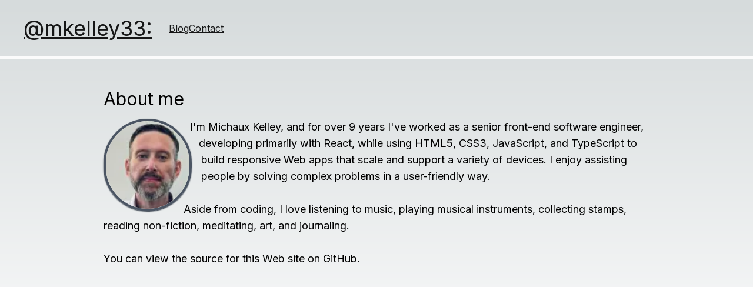

--- FILE ---
content_type: text/html; charset=utf-8
request_url: https://mkelley33.com/
body_size: 3851
content:
<!DOCTYPE html><html lang="en"><head><meta charSet="utf-8"/><meta name="viewport" content="width=device-width, initial-scale=1"/><link rel="preload" href="/_next/static/media/a34f9d1faa5f3315-s.p.woff2" as="font" crossorigin="" type="font/woff2"/><link rel="stylesheet" href="/_next/static/css/d8f3a02b656a02f6.css" crossorigin="" data-precedence="next"/><link rel="preload" as="script" fetchPriority="low" href="/_next/static/chunks/webpack-51cec4629bca6e31.js" crossorigin=""/><script src="/_next/static/chunks/fd9d1056-6e8a6c55f35765d9.js" async="" crossorigin=""></script><script src="/_next/static/chunks/350-a3f411515d953a5e.js" async="" crossorigin=""></script><script src="/_next/static/chunks/main-app-903db407f8b38f8e.js" async="" crossorigin=""></script><script src="/_next/static/chunks/749-3c0d7eed88906bbb.js" async=""></script><script src="/_next/static/chunks/app/page-79e5dfa136e8b1b0.js" async=""></script><script src="/_next/static/chunks/250-0f0d2056d32a1a91.js" async=""></script><script src="/_next/static/chunks/app/layout-e5f60416041b496c.js" async=""></script><title>About</title><meta name="description" content="The home, blog, and miscellaneous web development musings of @mkelley33"/><meta name="application-name" content="mkelley33 PWA"/><link rel="manifest" href="/manifest.json"/><meta name="format-detection" content="telephone=no"/><meta name="apple-mobile-web-app-capable" content="yes"/><meta name="apple-mobile-web-app-title" content="About"/><meta name="apple-mobile-web-app-status-bar-style" content="default"/><meta property="og:title" content="About"/><meta property="og:description" content="The home, blog, and miscellaneous web development musings of @mkelley33"/><meta property="og:url" content="https://mkelley33-kkjibj1pq-my-team-9dcaf93c.vercel.app/"/><meta property="og:site_name" content="mkelley33 PWA"/><meta property="og:image" content="https://mkelley33-kkjibj1pq-my-team-9dcaf93c.vercel.app/images/profile-pic.png"/><meta property="og:type" content="website"/><meta name="twitter:card" content="summary"/><meta name="twitter:site" content="@mkelley33"/><meta name="twitter:creator" content="@mkelley33"/><meta name="twitter:creator:id" content="@mkelley33"/><meta name="twitter:title" content="About"/><meta name="twitter:description" content="The home, blog, and miscellaneous web development musings of @mkelley33"/><meta name="twitter:image" content="https://mkelley33-kkjibj1pq-my-team-9dcaf93c.vercel.app/images/profile-pic.webp"/><link rel="shortcut icon" href="/icons/favicon.ico"/><link rel="apple-touch-icon" href="/icons/apple-touch-icon.png" sizes="180x180"/><meta name="next-size-adjust"/><script src="/_next/static/chunks/polyfills-c67a75d1b6f99dc8.js" crossorigin="" noModule=""></script></head><body class="__className_d65c78"><header class="flex flex-row justify-start fixed pl-10 w-full h-[100px] items-center gap-8 border-b-white border-b-4"><a class="md:text-4xl sm:text-2xl" href="/">@mkelley33:</a><nav><ul class="list-none flex gap-10 ml-7 mb-0"><li class="mt-3"><a href="/blog">Blog</a></li><li class="mt-3"><a href="/contact">Contact</a></li></ul></nav></header><main class="lg:max-w-5xl sm:max-w-sm mx-auto pt-[150px] md:pl-12 md:pr-12 sm:pl-4 sm:pr-4"><section><h1>About me</h1><img alt="Michaux Kelley Profile Pic" loading="lazy" width="75" height="79" decoding="async" data-nimg="1" class="float-left border-4 border-gray-600 shadow-gray-800 shadow-sm rounded-full sm:w-[75px] sm:h-auto md:w-[150px] md:h-auto mr-[1.5rem]" style="color:transparent;shape-outside:circle()" srcSet="/_next/image?url=%2F_next%2Fstatic%2Fmedia%2Fprofile-pic.f8009985.webp&amp;w=96&amp;q=75 1x, /_next/image?url=%2F_next%2Fstatic%2Fmedia%2Fprofile-pic.f8009985.webp&amp;w=256&amp;q=75 2x" src="/_next/image?url=%2F_next%2Fstatic%2Fmedia%2Fprofile-pic.f8009985.webp&amp;w=256&amp;q=75"/><p>I&#x27;m Michaux Kelley, and for over 9 years I&#x27;ve worked as a senior front-end software engineer, developing primarily with<!-- --> <a href="https://react.dev/" target="react-dev">React</a>, while using HTML5, CSS3, JavaScript, and TypeScript to build responsive Web apps that scale and support a variety of devices. I enjoy assisting people by solving complex problems in a user-friendly way.</p><p>Aside from coding, I love listening to music, playing musical instruments, collecting stamps, reading non-fiction, meditating, art, and journaling.</p><p>You can view the source for this Web site on<!-- --> <a href="https://github.com/mkelley33/mkelley33-pwa" target="github">GitHub</a>.</p></section></main><footer class="bg-black w-full border-t-2 border-t-slate-50 pt-5 text-center opacity-90"><p><a target="copyleft" rel="noopener" href="https://gnu.org/licenses/copyleft.en.html">(ↄ) <!-- -->2025</a> <!-- -->Michaux Kelley.</p></footer><script src="/_next/static/chunks/webpack-51cec4629bca6e31.js" crossorigin="" async=""></script><script>(self.__next_f=self.__next_f||[]).push([0]);self.__next_f.push([2,null])</script><script>self.__next_f.push([1,"1:HL[\"/_next/static/media/a34f9d1faa5f3315-s.p.woff2\",\"font\",{\"crossOrigin\":\"\",\"type\":\"font/woff2\"}]\n2:HL[\"/_next/static/css/d8f3a02b656a02f6.css\",\"style\",{\"crossOrigin\":\"\"}]\n0:\"$L3\"\n"])</script><script>self.__next_f.push([1,"4:I[7690,[],\"\"]\n6:I[862,[\"749\",\"static/chunks/749-3c0d7eed88906bbb.js\",\"931\",\"static/chunks/app/page-79e5dfa136e8b1b0.js\"],\"\"]\n7:I[1749,[\"749\",\"static/chunks/749-3c0d7eed88906bbb.js\",\"931\",\"static/chunks/app/page-79e5dfa136e8b1b0.js\"],\"Image\"]\n8:I[5250,[\"250\",\"static/chunks/250-0f0d2056d32a1a91.js\",\"185\",\"static/chunks/app/layout-e5f60416041b496c.js\"],\"\"]\n9:I[5613,[],\"\"]\na:I[1778,[],\"\"]\nc:I[8955,[],\"\"]\nd:[]\n"])</script><script>self.__next_f.push([1,"3:[[[\"$\",\"link\",\"0\",{\"rel\":\"stylesheet\",\"href\":\"/_next/static/css/d8f3a02b656a02f6.css\",\"precedence\":\"next\",\"crossOrigin\":\"\"}]],[\"$\",\"$L4\",null,{\"buildId\":\"R7mdQhwooJxKsdN5Nwiwo\",\"assetPrefix\":\"\",\"initialCanonicalUrl\":\"/\",\"initialTree\":[\"\",{\"children\":[\"__PAGE__\",{}]},\"$undefined\",\"$undefined\",true],\"initialSeedData\":[\"\",{\"children\":[\"__PAGE__\",{},[\"$L5\",[[\"$\",\"$L6\",null,{}],[\"$\",\"section\",null,{\"children\":[[\"$\",\"h1\",null,{\"children\":\"About me\"}],[\"$\",\"$L7\",null,{\"src\":{\"src\":\"/_next/static/media/profile-pic.f8009985.webp\",\"height\":827,\"width\":787,\"blurDataURL\":\"[data-uri]\",\"blurWidth\":8,\"blurHeight\":8},\"alt\":\"Michaux Kelley Profile Pic\",\"width\":\"75\",\"loading\":\"lazy\",\"className\":\"float-left border-4 border-gray-600 shadow-gray-800 shadow-sm rounded-full sm:w-[75px] sm:h-auto md:w-[150px] md:h-auto mr-[1.5rem]\",\"style\":{\"shapeOutside\":\"circle()\"}}],[\"$\",\"p\",null,{\"children\":[\"I'm Michaux Kelley, and for over 9 years I've worked as a senior front-end software engineer, developing primarily with\",\" \",[\"$\",\"a\",null,{\"href\":\"https://react.dev/\",\"target\":\"react-dev\",\"children\":\"React\"}],\", while using HTML5, CSS3, JavaScript, and TypeScript to build responsive Web apps that scale and support a variety of devices. I enjoy assisting people by solving complex problems in a user-friendly way.\"]}],[\"$\",\"p\",null,{\"children\":\"Aside from coding, I love listening to music, playing musical instruments, collecting stamps, reading non-fiction, meditating, art, and journaling.\"}],[\"$\",\"p\",null,{\"children\":[\"You can view the source for this Web site on\",\" \",[\"$\",\"a\",null,{\"href\":\"https://github.com/mkelley33/mkelley33-pwa\",\"target\":\"github\",\"children\":\"GitHub\"}],\".\"]}]]}]],null]]},[null,[\"$\",\"html\",null,{\"lang\":\"en\",\"children\":[\"$\",\"body\",null,{\"className\":\"__className_d65c78\",\"children\":[[\"$\",\"header\",null,{\"className\":\"flex flex-row justify-start fixed pl-10 w-full h-[100px] items-center gap-8 border-b-white border-b-4\",\"children\":[[\"$\",\"$L8\",null,{\"href\":\"/\",\"className\":\"md:text-4xl sm:text-2xl\",\"children\":\"@mkelley33:\"}],[\"$\",\"nav\",null,{\"children\":[\"$\",\"ul\",null,{\"className\":\"list-none flex gap-10 ml-7 mb-0\",\"children\":[[\"$\",\"li\",null,{\"className\":\"mt-3\",\"children\":[\"$\",\"$L8\",null,{\"href\":\"/blog\",\"children\":\"Blog\"}]}],[\"$\",\"li\",null,{\"className\":\"mt-3\",\"children\":[\"$\",\"$L8\",null,{\"href\":\"/contact\",\"children\":\"Contact\"}]}]]}]}]]}],[\"$\",\"main\",null,{\"className\":\"lg:max-w-5xl sm:max-w-sm mx-auto pt-[150px] md:pl-12 md:pr-12 sm:pl-4 sm:pr-4\",\"children\":[\"$\",\"$L9\",null,{\"parallelRouterKey\":\"children\",\"segmentPath\":[\"children\"],\"loading\":\"$undefined\",\"loadingStyles\":\"$undefined\",\"loadingScripts\":\"$undefined\",\"hasLoading\":false,\"error\":\"$undefined\",\"errorStyles\":\"$undefined\",\"errorScripts\":\"$undefined\",\"template\":[\"$\",\"$La\",null,{}],\"templateStyles\":\"$undefined\",\"templateScripts\":\"$undefined\",\"notFound\":[[\"$\",\"title\",null,{\"children\":\"404: This page could not be found.\"}],[\"$\",\"div\",null,{\"style\":{\"fontFamily\":\"system-ui,\\\"Segoe UI\\\",Roboto,Helvetica,Arial,sans-serif,\\\"Apple Color Emoji\\\",\\\"Segoe UI Emoji\\\"\",\"height\":\"100vh\",\"textAlign\":\"center\",\"display\":\"flex\",\"flexDirection\":\"column\",\"alignItems\":\"center\",\"justifyContent\":\"center\"},\"children\":[\"$\",\"div\",null,{\"children\":[[\"$\",\"style\",null,{\"dangerouslySetInnerHTML\":{\"__html\":\"body{color:#000;background:#fff;margin:0}.next-error-h1{border-right:1px solid rgba(0,0,0,.3)}@media (prefers-color-scheme:dark){body{color:#fff;background:#000}.next-error-h1{border-right:1px solid rgba(255,255,255,.3)}}\"}}],[\"$\",\"h1\",null,{\"className\":\"next-error-h1\",\"style\":{\"display\":\"inline-block\",\"margin\":\"0 20px 0 0\",\"padding\":\"0 23px 0 0\",\"fontSize\":24,\"fontWeight\":500,\"verticalAlign\":\"top\",\"lineHeight\":\"49px\"},\"children\":\"404\"}],[\"$\",\"div\",null,{\"style\":{\"display\":\"inline-block\"},\"children\":[\"$\",\"h2\",null,{\"style\":{\"fontSize\":14,\"fontWeight\":400,\"lineHeight\":\"49px\",\"margin\":0},\"children\":\"This page could not be found.\"}]}]]}]}]],\"notFoundStyles\":[],\"styles\":null}]}],[\"$\",\"footer\",null,{\"className\":\"bg-black w-full border-t-2 border-t-slate-50 pt-5 text-center opacity-90\",\"children\":[\"$\",\"p\",null,{\"children\":[[\"$\",\"$L8\",null,{\"href\":\"https://gnu.org/licenses/copyleft.en.html\",\"target\":\"copyleft\",\"rel\":\"noopener\",\"children\":[\"(ↄ) \",2025]}],\" \",\"Michaux Kelley.\"]}]}]]}]}],null]],\"initialHead\":[false,\"$Lb\"],\"globalErrorComponent\":\"$c\",\"missingSlots\":\"$Wd\"}]]\n"])</script><script>self.__next_f.push([1,"b:[[\"$\",\"meta\",\"0\",{\"name\":\"viewport\",\"content\":\"width=device-width, initial-scale=1\"}],[\"$\",\"meta\",\"1\",{\"charSet\":\"utf-8\"}],[\"$\",\"title\",\"2\",{\"children\":\"About\"}],[\"$\",\"meta\",\"3\",{\"name\":\"description\",\"content\":\"The home, blog, and miscellaneous web development musings of @mkelley33\"}],[\"$\",\"meta\",\"4\",{\"name\":\"application-name\",\"content\":\"mkelley33 PWA\"}],[\"$\",\"link\",\"5\",{\"rel\":\"manifest\",\"href\":\"/manifest.json\"}],[\"$\",\"meta\",\"6\",{\"name\":\"format-detection\",\"content\":\"telephone=no\"}],[\"$\",\"meta\",\"7\",{\"name\":\"apple-mobile-web-app-capable\",\"content\":\"yes\"}],[\"$\",\"meta\",\"8\",{\"name\":\"apple-mobile-web-app-title\",\"content\":\"About\"}],[\"$\",\"meta\",\"9\",{\"name\":\"apple-mobile-web-app-status-bar-style\",\"content\":\"default\"}],[\"$\",\"meta\",\"10\",{\"property\":\"og:title\",\"content\":\"About\"}],[\"$\",\"meta\",\"11\",{\"property\":\"og:description\",\"content\":\"The home, blog, and miscellaneous web development musings of @mkelley33\"}],[\"$\",\"meta\",\"12\",{\"property\":\"og:url\",\"content\":\"https://mkelley33-kkjibj1pq-my-team-9dcaf93c.vercel.app/\"}],[\"$\",\"meta\",\"13\",{\"property\":\"og:site_name\",\"content\":\"mkelley33 PWA\"}],[\"$\",\"meta\",\"14\",{\"property\":\"og:image\",\"content\":\"https://mkelley33-kkjibj1pq-my-team-9dcaf93c.vercel.app/images/profile-pic.png\"}],[\"$\",\"meta\",\"15\",{\"property\":\"og:type\",\"content\":\"website\"}],[\"$\",\"meta\",\"16\",{\"name\":\"twitter:card\",\"content\":\"summary\"}],[\"$\",\"meta\",\"17\",{\"name\":\"twitter:site\",\"content\":\"@mkelley33\"}],[\"$\",\"meta\",\"18\",{\"name\":\"twitter:creator\",\"content\":\"@mkelley33\"}],[\"$\",\"meta\",\"19\",{\"name\":\"twitter:creator:id\",\"content\":\"@mkelley33\"}],[\"$\",\"meta\",\"20\",{\"name\":\"twitter:title\",\"content\":\"About\"}],[\"$\",\"meta\",\"21\",{\"name\":\"twitter:description\",\"content\":\"The home, blog, and miscellaneous web development musings of @mkelley33\"}],[\"$\",\"meta\",\"22\",{\"name\":\"twitter:image\",\"content\":\"https://mkelley33-kkjibj1pq-my-team-9dcaf93c.vercel.app/images/profile-pic.webp\"}],[\"$\",\"link\",\"23\",{\"rel\":\"shortcut icon\",\"href\":\"/icons/favicon.ico\"}],[\"$\",\"link\",\"24\",{\"rel\":\"apple-touch-icon\",\"href\":\"/icons/apple-touch-icon.png\",\"sizes\":\"180x180\"}],[\"$\",\"meta\",\"25\",{\"name\":\"next-size-adjust\"}]]\n"])</script><script>self.__next_f.push([1,"5:null\n"])</script><script>self.__next_f.push([1,""])</script></body></html>

--- FILE ---
content_type: text/html; charset=utf-8
request_url: https://mkelley33.com/
body_size: 3690
content:
<!DOCTYPE html><html lang="en"><head><meta charSet="utf-8"/><meta name="viewport" content="width=device-width, initial-scale=1"/><link rel="preload" href="/_next/static/media/a34f9d1faa5f3315-s.p.woff2" as="font" crossorigin="" type="font/woff2"/><link rel="stylesheet" href="/_next/static/css/d8f3a02b656a02f6.css" crossorigin="" data-precedence="next"/><link rel="preload" as="script" fetchPriority="low" href="/_next/static/chunks/webpack-51cec4629bca6e31.js" crossorigin=""/><script src="/_next/static/chunks/fd9d1056-6e8a6c55f35765d9.js" async="" crossorigin=""></script><script src="/_next/static/chunks/350-a3f411515d953a5e.js" async="" crossorigin=""></script><script src="/_next/static/chunks/main-app-903db407f8b38f8e.js" async="" crossorigin=""></script><script src="/_next/static/chunks/749-3c0d7eed88906bbb.js" async=""></script><script src="/_next/static/chunks/app/page-79e5dfa136e8b1b0.js" async=""></script><script src="/_next/static/chunks/250-0f0d2056d32a1a91.js" async=""></script><script src="/_next/static/chunks/app/layout-e5f60416041b496c.js" async=""></script><title>About</title><meta name="description" content="The home, blog, and miscellaneous web development musings of @mkelley33"/><meta name="application-name" content="mkelley33 PWA"/><link rel="manifest" href="/manifest.json"/><meta name="format-detection" content="telephone=no"/><meta name="apple-mobile-web-app-capable" content="yes"/><meta name="apple-mobile-web-app-title" content="About"/><meta name="apple-mobile-web-app-status-bar-style" content="default"/><meta property="og:title" content="About"/><meta property="og:description" content="The home, blog, and miscellaneous web development musings of @mkelley33"/><meta property="og:url" content="https://mkelley33-kkjibj1pq-my-team-9dcaf93c.vercel.app/"/><meta property="og:site_name" content="mkelley33 PWA"/><meta property="og:image" content="https://mkelley33-kkjibj1pq-my-team-9dcaf93c.vercel.app/images/profile-pic.png"/><meta property="og:type" content="website"/><meta name="twitter:card" content="summary"/><meta name="twitter:site" content="@mkelley33"/><meta name="twitter:creator" content="@mkelley33"/><meta name="twitter:creator:id" content="@mkelley33"/><meta name="twitter:title" content="About"/><meta name="twitter:description" content="The home, blog, and miscellaneous web development musings of @mkelley33"/><meta name="twitter:image" content="https://mkelley33-kkjibj1pq-my-team-9dcaf93c.vercel.app/images/profile-pic.webp"/><link rel="shortcut icon" href="/icons/favicon.ico"/><link rel="apple-touch-icon" href="/icons/apple-touch-icon.png" sizes="180x180"/><meta name="next-size-adjust"/><script src="/_next/static/chunks/polyfills-c67a75d1b6f99dc8.js" crossorigin="" noModule=""></script></head><body class="__className_d65c78"><header class="flex flex-row justify-start fixed pl-10 w-full h-[100px] items-center gap-8 border-b-white border-b-4"><a class="md:text-4xl sm:text-2xl" href="/">@mkelley33:</a><nav><ul class="list-none flex gap-10 ml-7 mb-0"><li class="mt-3"><a href="/blog">Blog</a></li><li class="mt-3"><a href="/contact">Contact</a></li></ul></nav></header><main class="lg:max-w-5xl sm:max-w-sm mx-auto pt-[150px] md:pl-12 md:pr-12 sm:pl-4 sm:pr-4"><section><h1>About me</h1><img alt="Michaux Kelley Profile Pic" loading="lazy" width="75" height="79" decoding="async" data-nimg="1" class="float-left border-4 border-gray-600 shadow-gray-800 shadow-sm rounded-full sm:w-[75px] sm:h-auto md:w-[150px] md:h-auto mr-[1.5rem]" style="color:transparent;shape-outside:circle()" srcSet="/_next/image?url=%2F_next%2Fstatic%2Fmedia%2Fprofile-pic.f8009985.webp&amp;w=96&amp;q=75 1x, /_next/image?url=%2F_next%2Fstatic%2Fmedia%2Fprofile-pic.f8009985.webp&amp;w=256&amp;q=75 2x" src="/_next/image?url=%2F_next%2Fstatic%2Fmedia%2Fprofile-pic.f8009985.webp&amp;w=256&amp;q=75"/><p>I&#x27;m Michaux Kelley, and for over 9 years I&#x27;ve worked as a senior front-end software engineer, developing primarily with<!-- --> <a href="https://react.dev/" target="react-dev">React</a>, while using HTML5, CSS3, JavaScript, and TypeScript to build responsive Web apps that scale and support a variety of devices. I enjoy assisting people by solving complex problems in a user-friendly way.</p><p>Aside from coding, I love listening to music, playing musical instruments, collecting stamps, reading non-fiction, meditating, art, and journaling.</p><p>You can view the source for this Web site on<!-- --> <a href="https://github.com/mkelley33/mkelley33-pwa" target="github">GitHub</a>.</p></section></main><footer class="bg-black w-full border-t-2 border-t-slate-50 pt-5 text-center opacity-90"><p><a target="copyleft" rel="noopener" href="https://gnu.org/licenses/copyleft.en.html">(ↄ) <!-- -->2025</a> <!-- -->Michaux Kelley.</p></footer><script src="/_next/static/chunks/webpack-51cec4629bca6e31.js" crossorigin="" async=""></script><script>(self.__next_f=self.__next_f||[]).push([0]);self.__next_f.push([2,null])</script><script>self.__next_f.push([1,"1:HL[\"/_next/static/media/a34f9d1faa5f3315-s.p.woff2\",\"font\",{\"crossOrigin\":\"\",\"type\":\"font/woff2\"}]\n2:HL[\"/_next/static/css/d8f3a02b656a02f6.css\",\"style\",{\"crossOrigin\":\"\"}]\n0:\"$L3\"\n"])</script><script>self.__next_f.push([1,"4:I[7690,[],\"\"]\n6:I[862,[\"749\",\"static/chunks/749-3c0d7eed88906bbb.js\",\"931\",\"static/chunks/app/page-79e5dfa136e8b1b0.js\"],\"\"]\n7:I[1749,[\"749\",\"static/chunks/749-3c0d7eed88906bbb.js\",\"931\",\"static/chunks/app/page-79e5dfa136e8b1b0.js\"],\"Image\"]\n8:I[5250,[\"250\",\"static/chunks/250-0f0d2056d32a1a91.js\",\"185\",\"static/chunks/app/layout-e5f60416041b496c.js\"],\"\"]\n9:I[5613,[],\"\"]\na:I[1778,[],\"\"]\nc:I[8955,[],\"\"]\nd:[]\n"])</script><script>self.__next_f.push([1,"3:[[[\"$\",\"link\",\"0\",{\"rel\":\"stylesheet\",\"href\":\"/_next/static/css/d8f3a02b656a02f6.css\",\"precedence\":\"next\",\"crossOrigin\":\"\"}]],[\"$\",\"$L4\",null,{\"buildId\":\"R7mdQhwooJxKsdN5Nwiwo\",\"assetPrefix\":\"\",\"initialCanonicalUrl\":\"/\",\"initialTree\":[\"\",{\"children\":[\"__PAGE__\",{}]},\"$undefined\",\"$undefined\",true],\"initialSeedData\":[\"\",{\"children\":[\"__PAGE__\",{},[\"$L5\",[[\"$\",\"$L6\",null,{}],[\"$\",\"section\",null,{\"children\":[[\"$\",\"h1\",null,{\"children\":\"About me\"}],[\"$\",\"$L7\",null,{\"src\":{\"src\":\"/_next/static/media/profile-pic.f8009985.webp\",\"height\":827,\"width\":787,\"blurDataURL\":\"[data-uri]\",\"blurWidth\":8,\"blurHeight\":8},\"alt\":\"Michaux Kelley Profile Pic\",\"width\":\"75\",\"loading\":\"lazy\",\"className\":\"float-left border-4 border-gray-600 shadow-gray-800 shadow-sm rounded-full sm:w-[75px] sm:h-auto md:w-[150px] md:h-auto mr-[1.5rem]\",\"style\":{\"shapeOutside\":\"circle()\"}}],[\"$\",\"p\",null,{\"children\":[\"I'm Michaux Kelley, and for over 9 years I've worked as a senior front-end software engineer, developing primarily with\",\" \",[\"$\",\"a\",null,{\"href\":\"https://react.dev/\",\"target\":\"react-dev\",\"children\":\"React\"}],\", while using HTML5, CSS3, JavaScript, and TypeScript to build responsive Web apps that scale and support a variety of devices. I enjoy assisting people by solving complex problems in a user-friendly way.\"]}],[\"$\",\"p\",null,{\"children\":\"Aside from coding, I love listening to music, playing musical instruments, collecting stamps, reading non-fiction, meditating, art, and journaling.\"}],[\"$\",\"p\",null,{\"children\":[\"You can view the source for this Web site on\",\" \",[\"$\",\"a\",null,{\"href\":\"https://github.com/mkelley33/mkelley33-pwa\",\"target\":\"github\",\"children\":\"GitHub\"}],\".\"]}]]}]],null]]},[null,[\"$\",\"html\",null,{\"lang\":\"en\",\"children\":[\"$\",\"body\",null,{\"className\":\"__className_d65c78\",\"children\":[[\"$\",\"header\",null,{\"className\":\"flex flex-row justify-start fixed pl-10 w-full h-[100px] items-center gap-8 border-b-white border-b-4\",\"children\":[[\"$\",\"$L8\",null,{\"href\":\"/\",\"className\":\"md:text-4xl sm:text-2xl\",\"children\":\"@mkelley33:\"}],[\"$\",\"nav\",null,{\"children\":[\"$\",\"ul\",null,{\"className\":\"list-none flex gap-10 ml-7 mb-0\",\"children\":[[\"$\",\"li\",null,{\"className\":\"mt-3\",\"children\":[\"$\",\"$L8\",null,{\"href\":\"/blog\",\"children\":\"Blog\"}]}],[\"$\",\"li\",null,{\"className\":\"mt-3\",\"children\":[\"$\",\"$L8\",null,{\"href\":\"/contact\",\"children\":\"Contact\"}]}]]}]}]]}],[\"$\",\"main\",null,{\"className\":\"lg:max-w-5xl sm:max-w-sm mx-auto pt-[150px] md:pl-12 md:pr-12 sm:pl-4 sm:pr-4\",\"children\":[\"$\",\"$L9\",null,{\"parallelRouterKey\":\"children\",\"segmentPath\":[\"children\"],\"loading\":\"$undefined\",\"loadingStyles\":\"$undefined\",\"loadingScripts\":\"$undefined\",\"hasLoading\":false,\"error\":\"$undefined\",\"errorStyles\":\"$undefined\",\"errorScripts\":\"$undefined\",\"template\":[\"$\",\"$La\",null,{}],\"templateStyles\":\"$undefined\",\"templateScripts\":\"$undefined\",\"notFound\":[[\"$\",\"title\",null,{\"children\":\"404: This page could not be found.\"}],[\"$\",\"div\",null,{\"style\":{\"fontFamily\":\"system-ui,\\\"Segoe UI\\\",Roboto,Helvetica,Arial,sans-serif,\\\"Apple Color Emoji\\\",\\\"Segoe UI Emoji\\\"\",\"height\":\"100vh\",\"textAlign\":\"center\",\"display\":\"flex\",\"flexDirection\":\"column\",\"alignItems\":\"center\",\"justifyContent\":\"center\"},\"children\":[\"$\",\"div\",null,{\"children\":[[\"$\",\"style\",null,{\"dangerouslySetInnerHTML\":{\"__html\":\"body{color:#000;background:#fff;margin:0}.next-error-h1{border-right:1px solid rgba(0,0,0,.3)}@media (prefers-color-scheme:dark){body{color:#fff;background:#000}.next-error-h1{border-right:1px solid rgba(255,255,255,.3)}}\"}}],[\"$\",\"h1\",null,{\"className\":\"next-error-h1\",\"style\":{\"display\":\"inline-block\",\"margin\":\"0 20px 0 0\",\"padding\":\"0 23px 0 0\",\"fontSize\":24,\"fontWeight\":500,\"verticalAlign\":\"top\",\"lineHeight\":\"49px\"},\"children\":\"404\"}],[\"$\",\"div\",null,{\"style\":{\"display\":\"inline-block\"},\"children\":[\"$\",\"h2\",null,{\"style\":{\"fontSize\":14,\"fontWeight\":400,\"lineHeight\":\"49px\",\"margin\":0},\"children\":\"This page could not be found.\"}]}]]}]}]],\"notFoundStyles\":[],\"styles\":null}]}],[\"$\",\"footer\",null,{\"className\":\"bg-black w-full border-t-2 border-t-slate-50 pt-5 text-center opacity-90\",\"children\":[\"$\",\"p\",null,{\"children\":[[\"$\",\"$L8\",null,{\"href\":\"https://gnu.org/licenses/copyleft.en.html\",\"target\":\"copyleft\",\"rel\":\"noopener\",\"children\":[\"(ↄ) \",2025]}],\" \",\"Michaux Kelley.\"]}]}]]}]}],null]],\"initialHead\":[false,\"$Lb\"],\"globalErrorComponent\":\"$c\",\"missingSlots\":\"$Wd\"}]]\n"])</script><script>self.__next_f.push([1,"b:[[\"$\",\"meta\",\"0\",{\"name\":\"viewport\",\"content\":\"width=device-width, initial-scale=1\"}],[\"$\",\"meta\",\"1\",{\"charSet\":\"utf-8\"}],[\"$\",\"title\",\"2\",{\"children\":\"About\"}],[\"$\",\"meta\",\"3\",{\"name\":\"description\",\"content\":\"The home, blog, and miscellaneous web development musings of @mkelley33\"}],[\"$\",\"meta\",\"4\",{\"name\":\"application-name\",\"content\":\"mkelley33 PWA\"}],[\"$\",\"link\",\"5\",{\"rel\":\"manifest\",\"href\":\"/manifest.json\"}],[\"$\",\"meta\",\"6\",{\"name\":\"format-detection\",\"content\":\"telephone=no\"}],[\"$\",\"meta\",\"7\",{\"name\":\"apple-mobile-web-app-capable\",\"content\":\"yes\"}],[\"$\",\"meta\",\"8\",{\"name\":\"apple-mobile-web-app-title\",\"content\":\"About\"}],[\"$\",\"meta\",\"9\",{\"name\":\"apple-mobile-web-app-status-bar-style\",\"content\":\"default\"}],[\"$\",\"meta\",\"10\",{\"property\":\"og:title\",\"content\":\"About\"}],[\"$\",\"meta\",\"11\",{\"property\":\"og:description\",\"content\":\"The home, blog, and miscellaneous web development musings of @mkelley33\"}],[\"$\",\"meta\",\"12\",{\"property\":\"og:url\",\"content\":\"https://mkelley33-kkjibj1pq-my-team-9dcaf93c.vercel.app/\"}],[\"$\",\"meta\",\"13\",{\"property\":\"og:site_name\",\"content\":\"mkelley33 PWA\"}],[\"$\",\"meta\",\"14\",{\"property\":\"og:image\",\"content\":\"https://mkelley33-kkjibj1pq-my-team-9dcaf93c.vercel.app/images/profile-pic.png\"}],[\"$\",\"meta\",\"15\",{\"property\":\"og:type\",\"content\":\"website\"}],[\"$\",\"meta\",\"16\",{\"name\":\"twitter:card\",\"content\":\"summary\"}],[\"$\",\"meta\",\"17\",{\"name\":\"twitter:site\",\"content\":\"@mkelley33\"}],[\"$\",\"meta\",\"18\",{\"name\":\"twitter:creator\",\"content\":\"@mkelley33\"}],[\"$\",\"meta\",\"19\",{\"name\":\"twitter:creator:id\",\"content\":\"@mkelley33\"}],[\"$\",\"meta\",\"20\",{\"name\":\"twitter:title\",\"content\":\"About\"}],[\"$\",\"meta\",\"21\",{\"name\":\"twitter:description\",\"content\":\"The home, blog, and miscellaneous web development musings of @mkelley33\"}],[\"$\",\"meta\",\"22\",{\"name\":\"twitter:image\",\"content\":\"https://mkelley33-kkjibj1pq-my-team-9dcaf93c.vercel.app/images/profile-pic.webp\"}],[\"$\",\"link\",\"23\",{\"rel\":\"shortcut icon\",\"href\":\"/icons/favicon.ico\"}],[\"$\",\"link\",\"24\",{\"rel\":\"apple-touch-icon\",\"href\":\"/icons/apple-touch-icon.png\",\"sizes\":\"180x180\"}],[\"$\",\"meta\",\"25\",{\"name\":\"next-size-adjust\"}]]\n"])</script><script>self.__next_f.push([1,"5:null\n"])</script><script>self.__next_f.push([1,""])</script></body></html>

--- FILE ---
content_type: application/javascript; charset=utf-8
request_url: https://mkelley33.com/_next/static/chunks/app/contact/page-cdaa393bb6020a07.js
body_size: 1254
content:
(self.webpackChunk_N_E=self.webpackChunk_N_E||[]).push([[327],{5692:function(e,t,a){Promise.resolve().then(a.bind(a,4676))},4676:function(e,t,a){"use strict";a.r(t),a.d(t,{default:function(){return y}});var r=a(3827);a(8062);var s=a(1991),i=a(3513),n=a(4792),l=a(8747),c=a(698),o=a(6608),u=a(7907);class d{static getAppRouter(){return d.instance||(d.instance=new this),d.instance.appRouterInstance}constructor(){this.appRouterInstance=(0,u.useRouter)()}}var m=a(1941),h=a(4090);a(5971);let p=(0,h.forwardRef)((e,t)=>{var a,s;let{id:i,label:n,autoComplete:l,errors:u,type:d,placeholder:h,...p}=e;return(0,r.jsxs)(c.Z,{error:!!(null===(a=u[i])||void 0===a?void 0:a.message),variant:"outlined",sx:{display:"block",width:"340px",margin:"0 auto 1.25rem auto"},children:[(0,r.jsx)(m.Z,{id:i,label:n,variant:"outlined",inputRef:t,InputProps:{className:"text-input"},...p}),(0,r.jsx)(o.Z,{id:"".concat(i,"-error-text"),style:{textAlign:"center"},children:null===(s=u[i])||void 0===s?void 0:s.message})]})});var f=a(6385);let x=s.Ry({firstName:s.Z_().required("First name is required"),lastName:s.Z_().required("Last name is required"),email:s.Z_().email("Invalid email address").required("Email is required"),message:s.Z_().required("Message is required")});var v=e=>{let{sendEmail:t,verifyHCaptcha:a,setHCaptchaError:s,hCaptchaError:u,token:m,captchaRef:h,children:v}=e,{register:N,handleSubmit:b,formState:{errors:g,isSubmitting:j,isDirty:y,isValid:E}}=(0,i.cI)({defaultValues:{firstName:"",lastName:"",email:"",message:""},mode:"all",resolver:(0,f.X)(x)}),R=d.getAppRouter(),w=async e=>{let r=await a(m);!r.success&&s&&s("hCaptcha validation failed. Please try again."),E&&r.success&&((r=await t(e)).success?R.push("/post-contact"):r.error&&((null==h?void 0:h.current)&&h.current.resetCaptcha(),n.Am.error(r.error,{position:n.Am.POSITION.TOP_CENTER,hideProgressBar:!0})))};return(0,r.jsxs)("section",{style:{textAlign:"center"},children:[(0,r.jsx)("h1",{children:"Contact"}),(0,r.jsxs)("form",{noValidate:!0,onSubmit:b(w),children:[(0,r.jsx)(p,{id:"firstName",label:"First Name",placeholder:"First Name",errors:g,...N("firstName")}),(0,r.jsx)(p,{id:"lastName",label:"Last Name",placeholder:"Last Name",errors:g,...N("lastName")}),(0,r.jsx)(p,{id:"email",type:"email",label:"Email",placeholder:"Email",autoComplete:"username email",errors:g,...N("email")}),(0,r.jsx)(p,{id:"message",label:"Message",placeholder:"Message",errors:g,multiline:!0,minRows:5,...N("message")}),(0,r.jsxs)(c.Z,{error:!!u,variant:"outlined",children:[v,(0,r.jsx)(o.Z,{id:"hcaptcha-settings-error-text",children:u})]}),(0,r.jsx)("div",{className:"mt-5",children:(0,r.jsx)(l.Z,{name:"contactFormSubmitButton",type:"submit",variant:"contained",className:"bg-slate-950",disabled:j||!y,children:"Submit"})})]}),(0,r.jsx)(n.Ix,{})]})},N=a(214);let b=async e=>{try{let t=await fetch("/api/contact",{method:"POST",body:JSON.stringify(e)});return await t.json()}catch(e){return{error:"",success:!1}}};var g=()=>{let[e,t]=(0,h.useState)(""),[a,r]=(0,h.useState)("");return{token:e,setToken:t,hCaptchaError:a,setHCaptchaError:r,captchaRef:(0,h.useRef)(null)}};let j=async e=>{let t=await fetch("/api/contact/hcaptcha/",{method:"POST",body:JSON.stringify({token:e})});return await t.json()};var y=()=>{let{token:e,setToken:t,hCaptchaError:a,setHCaptchaError:s,captchaRef:i}=g();return(0,r.jsx)(v,{sendEmail:b,verifyHCaptcha:j,token:e,captchaRef:i,setHCaptchaError:s,hCaptchaError:a,children:(0,r.jsx)(N.Z,{sitekey:"0c09e7de-5f73-4730-a3fb-98343b008b83",onVerify:t,onError:()=>t(""),onExpire:()=>t(""),ref:i,theme:"dark"})})}},5971:function(){}},function(e){e.O(0,[995,754,971,350,744],function(){return e(e.s=5692)}),_N_E=e.O()}]);

--- FILE ---
content_type: application/javascript; charset=utf-8
request_url: https://mkelley33.com/_next/static/chunks/app/layout-e5f60416041b496c.js
body_size: 52
content:
(self.webpackChunk_N_E=self.webpackChunk_N_E||[]).push([[185],{8819:function(e,n,t){Promise.resolve().then(t.t.bind(t,5250,23)),Promise.resolve().then(t.t.bind(t,3385,23)),Promise.resolve().then(t.t.bind(t,9646,23))},3385:function(){},9646:function(e){e.exports={style:{fontFamily:"'__Inter_d65c78', '__Inter_Fallback_d65c78'",fontStyle:"normal"},className:"__className_d65c78"}}},function(e){e.O(0,[250,971,350,744],function(){return e(e.s=8819)}),_N_E=e.O()}]);

--- FILE ---
content_type: application/javascript; charset=utf-8
request_url: https://mkelley33.com/_next/static/chunks/754-502902e3f96c66af.js
body_size: 80860
content:
(self.webpackChunk_N_E=self.webpackChunk_N_E||[]).push([[754],{7149:function(e,t,r){"use strict";function n(e){if(void 0===e)throw ReferenceError("this hasn't been initialised - super() hasn't been called");return e}r.d(t,{Z:function(){return n}})},6241:function(e,t,r){"use strict";function n(){return(n=Object.assign?Object.assign.bind():function(e){for(var t=1;t<arguments.length;t++){var r=arguments[t];for(var n in r)Object.prototype.hasOwnProperty.call(r,n)&&(e[n]=r[n])}return e}).apply(this,arguments)}r.d(t,{Z:function(){return n}})},3254:function(e,t,r){"use strict";function n(e,t){return(n=Object.setPrototypeOf?Object.setPrototypeOf.bind():function(e,t){return e.__proto__=t,e})(e,t)}function o(e,t){e.prototype=Object.create(t.prototype),e.prototype.constructor=e,n(e,t)}r.d(t,{Z:function(){return o}})},364:function(e,t,r){"use strict";function n(e,t){if(null==e)return{};var r,n,o={},i=Object.keys(e);for(n=0;n<i.length;n++)r=i[n],t.indexOf(r)>=0||(o[r]=e[r]);return o}r.d(t,{Z:function(){return n}})},4577:function(e,t,r){"use strict";r.d(t,{Z:function(){return W}});var n=function(){function e(e){var t=this;this._insertTag=function(e){var r;r=0===t.tags.length?t.insertionPoint?t.insertionPoint.nextSibling:t.prepend?t.container.firstChild:t.before:t.tags[t.tags.length-1].nextSibling,t.container.insertBefore(e,r),t.tags.push(e)},this.isSpeedy=void 0===e.speedy||e.speedy,this.tags=[],this.ctr=0,this.nonce=e.nonce,this.key=e.key,this.container=e.container,this.prepend=e.prepend,this.insertionPoint=e.insertionPoint,this.before=null}var t=e.prototype;return t.hydrate=function(e){e.forEach(this._insertTag)},t.insert=function(e){if(this.ctr%(this.isSpeedy?65e3:1)==0){var t;this._insertTag(((t=document.createElement("style")).setAttribute("data-emotion",this.key),void 0!==this.nonce&&t.setAttribute("nonce",this.nonce),t.appendChild(document.createTextNode("")),t.setAttribute("data-s",""),t))}var r=this.tags[this.tags.length-1];if(this.isSpeedy){var n=function(e){if(e.sheet)return e.sheet;for(var t=0;t<document.styleSheets.length;t++)if(document.styleSheets[t].ownerNode===e)return document.styleSheets[t]}(r);try{n.insertRule(e,n.cssRules.length)}catch(e){}}else r.appendChild(document.createTextNode(e));this.ctr++},t.flush=function(){this.tags.forEach(function(e){return e.parentNode&&e.parentNode.removeChild(e)}),this.tags=[],this.ctr=0},e}(),o=Math.abs,i=String.fromCharCode,a=Object.assign;function s(e,t,r){return e.replace(t,r)}function l(e,t){return e.indexOf(t)}function u(e,t){return 0|e.charCodeAt(t)}function c(e,t,r){return e.slice(t,r)}function d(e){return e.length}function p(e,t){return t.push(e),e}var f=1,h=1,m=0,v=0,g=0,y="";function b(e,t,r,n,o,i,a){return{value:e,root:t,parent:r,type:n,props:o,children:i,line:f,column:h,length:a,return:""}}function x(e,t){return a(b("",null,null,"",null,null,0),e,{length:-e.length},t)}function w(){return g=v<m?u(y,v++):0,h++,10===g&&(h=1,f++),g}function k(){return u(y,v)}function Z(e){switch(e){case 0:case 9:case 10:case 13:case 32:return 5;case 33:case 43:case 44:case 47:case 62:case 64:case 126:case 59:case 123:case 125:return 4;case 58:return 3;case 34:case 39:case 40:case 91:return 2;case 41:case 93:return 1}return 0}function E(e){return f=h=1,m=d(y=e),v=0,[]}function S(e){var t,r;return(t=v-1,r=function e(t){for(;w();)switch(g){case t:return v;case 34:case 39:34!==t&&39!==t&&e(g);break;case 40:41===t&&e(t);break;case 92:w()}return v}(91===e?e+2:40===e?e+1:e),c(y,t,r)).trim()}var C="-ms-",T="-moz-",O="-webkit-",R="comm",A="rule",P="decl",_="@keyframes";function F(e,t){for(var r="",n=e.length,o=0;o<n;o++)r+=t(e[o],o,e,t)||"";return r}function M(e,t,r,n){switch(e.type){case"@layer":if(e.children.length)break;case"@import":case P:return e.return=e.return||e.value;case R:return"";case _:return e.return=e.value+"{"+F(e.children,n)+"}";case A:e.value=e.props.join(",")}return d(r=F(e.children,n))?e.return=e.value+"{"+r+"}":""}function I(e,t,r,n,i,a,l,u,d,p,f){for(var h=i-1,m=0===i?a:[""],v=m.length,g=0,y=0,x=0;g<n;++g)for(var w=0,k=c(e,h+1,h=o(y=l[g])),Z=e;w<v;++w)(Z=(y>0?m[w]+" "+k:s(k,/&\f/g,m[w])).trim())&&(d[x++]=Z);return b(e,t,r,0===i?A:u,d,p,f)}function j(e,t,r,n){return b(e,t,r,P,c(e,0,n),c(e,n+1,-1),n)}var N=function(e,t,r){for(var n=0,o=0;n=o,o=k(),38===n&&12===o&&(t[r]=1),!Z(o);)w();return c(y,e,v)},L=function(e,t){var r=-1,n=44;do switch(Z(n)){case 0:38===n&&12===k()&&(t[r]=1),e[r]+=N(v-1,t,r);break;case 2:e[r]+=S(n);break;case 4:if(44===n){e[++r]=58===k()?"&\f":"",t[r]=e[r].length;break}default:e[r]+=i(n)}while(n=w());return e},z=function(e,t){var r;return r=L(E(e),t),y="",r},D=new WeakMap,B=function(e){if("rule"===e.type&&e.parent&&!(e.length<1)){for(var t=e.value,r=e.parent,n=e.column===r.column&&e.line===r.line;"rule"!==r.type;)if(!(r=r.parent))return;if((1!==e.props.length||58===t.charCodeAt(0)||D.get(r))&&!n){D.set(e,!0);for(var o=[],i=z(t,o),a=r.props,s=0,l=0;s<i.length;s++)for(var u=0;u<a.length;u++,l++)e.props[l]=o[s]?i[s].replace(/&\f/g,a[u]):a[u]+" "+i[s]}}},V=function(e){if("decl"===e.type){var t=e.value;108===t.charCodeAt(0)&&98===t.charCodeAt(2)&&(e.return="",e.value="")}},$=[function(e,t,r,n){if(e.length>-1&&!e.return)switch(e.type){case P:e.return=function e(t,r){switch(45^u(t,0)?(((r<<2^u(t,0))<<2^u(t,1))<<2^u(t,2))<<2^u(t,3):0){case 5103:return O+"print-"+t+t;case 5737:case 4201:case 3177:case 3433:case 1641:case 4457:case 2921:case 5572:case 6356:case 5844:case 3191:case 6645:case 3005:case 6391:case 5879:case 5623:case 6135:case 4599:case 4855:case 4215:case 6389:case 5109:case 5365:case 5621:case 3829:return O+t+t;case 5349:case 4246:case 4810:case 6968:case 2756:return O+t+T+t+C+t+t;case 6828:case 4268:return O+t+C+t+t;case 6165:return O+t+C+"flex-"+t+t;case 5187:return O+t+s(t,/(\w+).+(:[^]+)/,O+"box-$1$2"+C+"flex-$1$2")+t;case 5443:return O+t+C+"flex-item-"+s(t,/flex-|-self/,"")+t;case 4675:return O+t+C+"flex-line-pack"+s(t,/align-content|flex-|-self/,"")+t;case 5548:return O+t+C+s(t,"shrink","negative")+t;case 5292:return O+t+C+s(t,"basis","preferred-size")+t;case 6060:return O+"box-"+s(t,"-grow","")+O+t+C+s(t,"grow","positive")+t;case 4554:return O+s(t,/([^-])(transform)/g,"$1"+O+"$2")+t;case 6187:return s(s(s(t,/(zoom-|grab)/,O+"$1"),/(image-set)/,O+"$1"),t,"")+t;case 5495:case 3959:return s(t,/(image-set\([^]*)/,O+"$1$`$1");case 4968:return s(s(t,/(.+:)(flex-)?(.*)/,O+"box-pack:$3"+C+"flex-pack:$3"),/s.+-b[^;]+/,"justify")+O+t+t;case 4095:case 3583:case 4068:case 2532:return s(t,/(.+)-inline(.+)/,O+"$1$2")+t;case 8116:case 7059:case 5753:case 5535:case 5445:case 5701:case 4933:case 4677:case 5533:case 5789:case 5021:case 4765:if(d(t)-1-r>6)switch(u(t,r+1)){case 109:if(45!==u(t,r+4))break;case 102:return s(t,/(.+:)(.+)-([^]+)/,"$1"+O+"$2-$3$1"+T+(108==u(t,r+3)?"$3":"$2-$3"))+t;case 115:return~l(t,"stretch")?e(s(t,"stretch","fill-available"),r)+t:t}break;case 4949:if(115!==u(t,r+1))break;case 6444:switch(u(t,d(t)-3-(~l(t,"!important")&&10))){case 107:return s(t,":",":"+O)+t;case 101:return s(t,/(.+:)([^;!]+)(;|!.+)?/,"$1"+O+(45===u(t,14)?"inline-":"")+"box$3$1"+O+"$2$3$1"+C+"$2box$3")+t}break;case 5936:switch(u(t,r+11)){case 114:return O+t+C+s(t,/[svh]\w+-[tblr]{2}/,"tb")+t;case 108:return O+t+C+s(t,/[svh]\w+-[tblr]{2}/,"tb-rl")+t;case 45:return O+t+C+s(t,/[svh]\w+-[tblr]{2}/,"lr")+t}return O+t+C+t+t}return t}(e.value,e.length);break;case _:return F([x(e,{value:s(e.value,"@","@"+O)})],n);case A:if(e.length)return e.props.map(function(t){var r;switch(r=t,(r=/(::plac\w+|:read-\w+)/.exec(r))?r[0]:r){case":read-only":case":read-write":return F([x(e,{props:[s(t,/:(read-\w+)/,":"+T+"$1")]})],n);case"::placeholder":return F([x(e,{props:[s(t,/:(plac\w+)/,":"+O+"input-$1")]}),x(e,{props:[s(t,/:(plac\w+)/,":"+T+"$1")]}),x(e,{props:[s(t,/:(plac\w+)/,C+"input-$1")]})],n)}return""}).join("")}}],W=function(e){var t,r,o,a,m,x=e.key;if("css"===x){var C=document.querySelectorAll("style[data-emotion]:not([data-s])");Array.prototype.forEach.call(C,function(e){-1!==e.getAttribute("data-emotion").indexOf(" ")&&(document.head.appendChild(e),e.setAttribute("data-s",""))})}var T=e.stylisPlugins||$,O={},A=[];a=e.container||document.head,Array.prototype.forEach.call(document.querySelectorAll('style[data-emotion^="'+x+' "]'),function(e){for(var t=e.getAttribute("data-emotion").split(" "),r=1;r<t.length;r++)O[t[r]]=!0;A.push(e)});var P=(r=(t=[B,V].concat(T,[M,(o=function(e){m.insert(e)},function(e){!e.root&&(e=e.return)&&o(e)})])).length,function(e,n,o,i){for(var a="",s=0;s<r;s++)a+=t[s](e,n,o,i)||"";return a}),_=function(e){var t,r;return F((r=function e(t,r,n,o,a,m,x,E,C){for(var T,O=0,A=0,P=x,_=0,F=0,M=0,N=1,L=1,z=1,D=0,B="",V=a,$=m,W=o,q=B;L;)switch(M=D,D=w()){case 40:if(108!=M&&58==u(q,P-1)){-1!=l(q+=s(S(D),"&","&\f"),"&\f")&&(z=-1);break}case 34:case 39:case 91:q+=S(D);break;case 9:case 10:case 13:case 32:q+=function(e){for(;g=k();)if(g<33)w();else break;return Z(e)>2||Z(g)>3?"":" "}(M);break;case 92:q+=function(e,t){for(var r;--t&&w()&&!(g<48)&&!(g>102)&&(!(g>57)||!(g<65))&&(!(g>70)||!(g<97)););return r=v+(t<6&&32==k()&&32==w()),c(y,e,r)}(v-1,7);continue;case 47:switch(k()){case 42:case 47:p(b(T=function(e,t){for(;w();)if(e+g===57)break;else if(e+g===84&&47===k())break;return"/*"+c(y,t,v-1)+"*"+i(47===e?e:w())}(w(),v),r,n,R,i(g),c(T,2,-2),0),C);break;default:q+="/"}break;case 123*N:E[O++]=d(q)*z;case 125*N:case 59:case 0:switch(D){case 0:case 125:L=0;case 59+A:-1==z&&(q=s(q,/\f/g,"")),F>0&&d(q)-P&&p(F>32?j(q+";",o,n,P-1):j(s(q," ","")+";",o,n,P-2),C);break;case 59:q+=";";default:if(p(W=I(q,r,n,O,A,a,E,B,V=[],$=[],P),m),123===D){if(0===A)e(q,r,W,W,V,m,P,E,$);else switch(99===_&&110===u(q,3)?100:_){case 100:case 108:case 109:case 115:e(t,W,W,o&&p(I(t,W,W,0,0,a,E,B,a,V=[],P),$),a,$,P,E,o?V:$);break;default:e(q,W,W,W,[""],$,0,E,$)}}}O=A=F=0,N=z=1,B=q="",P=x;break;case 58:P=1+d(q),F=M;default:if(N<1){if(123==D)--N;else if(125==D&&0==N++&&125==(g=v>0?u(y,--v):0,h--,10===g&&(h=1,f--),g))continue}switch(q+=i(D),D*N){case 38:z=A>0?1:(q+="\f",-1);break;case 44:E[O++]=(d(q)-1)*z,z=1;break;case 64:45===k()&&(q+=S(w())),_=k(),A=P=d(B=q+=function(e){for(;!Z(k());)w();return c(y,e,v)}(v)),D++;break;case 45:45===M&&2==d(q)&&(N=0)}}return m}("",null,null,null,[""],t=E(t=e),0,[0],t),y="",r),P)},N={key:x,sheet:new n({key:x,container:a,nonce:e.nonce,speedy:e.speedy,prepend:e.prepend,insertionPoint:e.insertionPoint}),nonce:e.nonce,inserted:O,registered:{},insert:function(e,t,r,n){m=r,_(e?e+"{"+t.styles+"}":t.styles),n&&(N.inserted[t.name]=!0)}};return N.sheet.hydrate(A),N}},3487:function(e,t,r){"use strict";function n(e){var t=Object.create(null);return function(r){return void 0===t[r]&&(t[r]=e(r)),t[r]}}r.d(t,{Z:function(){return n}})},1300:function(e,t,r){"use strict";r.d(t,{T:function(){return l},i:function(){return i},w:function(){return s}});var n=r(4090),o=r(4577);r(2892),r(8006);var i=!0,a=n.createContext("undefined"!=typeof HTMLElement?(0,o.Z)({key:"css"}):null);a.Provider;var s=function(e){return(0,n.forwardRef)(function(t,r){return e(t,(0,n.useContext)(a),r)})};i||(s=function(e){return function(t){var r=(0,n.useContext)(a);return null===r?(r=(0,o.Z)({key:"css"}),n.createElement(a.Provider,{value:r},e(t,r))):e(t,r)}});var l=n.createContext({})},4686:function(e,t,r){"use strict";r.d(t,{F4:function(){return c},xB:function(){return l}});var n=r(1300),o=r(4090),i=r(4549),a=r(8006),s=r(2892);r(4577),r(5552);var l=(0,n.w)(function(e,t){var r=e.styles,l=(0,s.O)([r],void 0,o.useContext(n.T));if(!n.i){for(var u,c=l.name,d=l.styles,p=l.next;void 0!==p;)c+=" "+p.name,d+=p.styles,p=p.next;var f=!0===t.compat,h=t.insert("",{name:c,styles:d},t.sheet,f);return f?null:o.createElement("style",((u={})["data-emotion"]=t.key+"-global "+c,u.dangerouslySetInnerHTML={__html:h},u.nonce=t.sheet.nonce,u))}var m=o.useRef();return(0,a.j)(function(){var e=t.key+"-global",r=new t.sheet.constructor({key:e,nonce:t.sheet.nonce,container:t.sheet.container,speedy:t.sheet.isSpeedy}),n=!1,o=document.querySelector('style[data-emotion="'+e+" "+l.name+'"]');return t.sheet.tags.length&&(r.before=t.sheet.tags[0]),null!==o&&(n=!0,o.setAttribute("data-emotion",e),r.hydrate([o])),m.current=[r,n],function(){r.flush()}},[t]),(0,a.j)(function(){var e=m.current,r=e[0];if(e[1]){e[1]=!1;return}if(void 0!==l.next&&(0,i.My)(t,l.next,!0),r.tags.length){var n=r.tags[r.tags.length-1].nextElementSibling;r.before=n,r.flush()}t.insert("",l,r,!1)},[t,l.name]),null});function u(){for(var e=arguments.length,t=Array(e),r=0;r<e;r++)t[r]=arguments[r];return(0,s.O)(t)}var c=function(){var e=u.apply(void 0,arguments),t="animation-"+e.name;return{name:t,styles:"@keyframes "+t+"{"+e.styles+"}",anim:1,toString:function(){return"_EMO_"+this.name+"_"+this.styles+"_EMO_"}}}},2892:function(e,t,r){"use strict";r.d(t,{O:function(){return h}});var n,o={animationIterationCount:1,aspectRatio:1,borderImageOutset:1,borderImageSlice:1,borderImageWidth:1,boxFlex:1,boxFlexGroup:1,boxOrdinalGroup:1,columnCount:1,columns:1,flex:1,flexGrow:1,flexPositive:1,flexShrink:1,flexNegative:1,flexOrder:1,gridRow:1,gridRowEnd:1,gridRowSpan:1,gridRowStart:1,gridColumn:1,gridColumnEnd:1,gridColumnSpan:1,gridColumnStart:1,msGridRow:1,msGridRowSpan:1,msGridColumn:1,msGridColumnSpan:1,fontWeight:1,lineHeight:1,opacity:1,order:1,orphans:1,tabSize:1,widows:1,zIndex:1,zoom:1,WebkitLineClamp:1,fillOpacity:1,floodOpacity:1,stopOpacity:1,strokeDasharray:1,strokeDashoffset:1,strokeMiterlimit:1,strokeOpacity:1,strokeWidth:1},i=r(3487),a=/[A-Z]|^ms/g,s=/_EMO_([^_]+?)_([^]*?)_EMO_/g,l=function(e){return 45===e.charCodeAt(1)},u=function(e){return null!=e&&"boolean"!=typeof e},c=(0,i.Z)(function(e){return l(e)?e:e.replace(a,"-$&").toLowerCase()}),d=function(e,t){switch(e){case"animation":case"animationName":if("string"==typeof t)return t.replace(s,function(e,t,r){return n={name:t,styles:r,next:n},t})}return 1===o[e]||l(e)||"number"!=typeof t||0===t?t:t+"px"};function p(e,t,r){if(null==r)return"";if(void 0!==r.__emotion_styles)return r;switch(typeof r){case"boolean":return"";case"object":if(1===r.anim)return n={name:r.name,styles:r.styles,next:n},r.name;if(void 0!==r.styles){var o=r.next;if(void 0!==o)for(;void 0!==o;)n={name:o.name,styles:o.styles,next:n},o=o.next;return r.styles+";"}return function(e,t,r){var n="";if(Array.isArray(r))for(var o=0;o<r.length;o++)n+=p(e,t,r[o])+";";else for(var i in r){var a=r[i];if("object"!=typeof a)null!=t&&void 0!==t[a]?n+=i+"{"+t[a]+"}":u(a)&&(n+=c(i)+":"+d(i,a)+";");else if(Array.isArray(a)&&"string"==typeof a[0]&&(null==t||void 0===t[a[0]]))for(var s=0;s<a.length;s++)u(a[s])&&(n+=c(i)+":"+d(i,a[s])+";");else{var l=p(e,t,a);switch(i){case"animation":case"animationName":n+=c(i)+":"+l+";";break;default:n+=i+"{"+l+"}"}}}return n}(e,t,r);case"function":if(void 0!==e){var i=n,a=r(e);return n=i,p(e,t,a)}}if(null==t)return r;var s=t[r];return void 0!==s?s:r}var f=/label:\s*([^\s;\n{]+)\s*(;|$)/g,h=function(e,t,r){if(1===e.length&&"object"==typeof e[0]&&null!==e[0]&&void 0!==e[0].styles)return e[0];var o,i=!0,a="";n=void 0;var s=e[0];null==s||void 0===s.raw?(i=!1,a+=p(r,t,s)):a+=s[0];for(var l=1;l<e.length;l++)a+=p(r,t,e[l]),i&&(a+=s[l]);f.lastIndex=0;for(var u="";null!==(o=f.exec(a));)u+="-"+o[1];return{name:function(e){for(var t,r=0,n=0,o=e.length;o>=4;++n,o-=4)t=(65535&(t=255&e.charCodeAt(n)|(255&e.charCodeAt(++n))<<8|(255&e.charCodeAt(++n))<<16|(255&e.charCodeAt(++n))<<24))*1540483477+((t>>>16)*59797<<16),t^=t>>>24,r=(65535&t)*1540483477+((t>>>16)*59797<<16)^(65535&r)*1540483477+((r>>>16)*59797<<16);switch(o){case 3:r^=(255&e.charCodeAt(n+2))<<16;case 2:r^=(255&e.charCodeAt(n+1))<<8;case 1:r^=255&e.charCodeAt(n),r=(65535&r)*1540483477+((r>>>16)*59797<<16)}return r^=r>>>13,(((r=(65535&r)*1540483477+((r>>>16)*59797<<16))^r>>>15)>>>0).toString(36)}(a)+u,styles:a,next:n}}},8006:function(e,t,r){"use strict";r.d(t,{L:function(){return a},j:function(){return s}});var n,o=r(4090),i=!!(n||(n=r.t(o,2))).useInsertionEffect&&(n||(n=r.t(o,2))).useInsertionEffect,a=i||function(e){return e()},s=i||o.useLayoutEffect},4549:function(e,t,r){"use strict";function n(e,t,r){var n="";return r.split(" ").forEach(function(r){void 0!==e[r]?t.push(e[r]+";"):n+=r+" "}),n}r.d(t,{My:function(){return i},fp:function(){return n},hC:function(){return o}});var o=function(e,t,r){var n=e.key+"-"+t.name;!1===r&&void 0===e.registered[n]&&(e.registered[n]=t.styles)},i=function(e,t,r){o(e,t,r);var n=e.key+"-"+t.name;if(void 0===e.inserted[t.name]){var i=t;do e.insert(t===i?"."+n:"",i,e.sheet,!0),i=i.next;while(void 0!==i)}}},214:function(e,t,r){"use strict";r.d(t,{Z:function(){return c}});var n=r(7149),o=r(3254),i=r(4090),a=r(9553);function s(e){var t=e&&e.ownerDocument||document,r=t.defaultView||t.parentWindow||window;return{document:t,window:r}}function l(e){return e||document.head}var u={key:"source",value:"@hCaptcha/react"},c=function(e){function t(t){var r;return(r=e.call(this,t)||this)._hcaptcha=void 0,r.renderCaptcha=r.renderCaptcha.bind((0,n.Z)(r)),r.resetCaptcha=r.resetCaptcha.bind((0,n.Z)(r)),r.removeCaptcha=r.removeCaptcha.bind((0,n.Z)(r)),r.isReady=r.isReady.bind((0,n.Z)(r)),r.loadCaptcha=r.loadCaptcha.bind((0,n.Z)(r)),r.handleOnLoad=r.handleOnLoad.bind((0,n.Z)(r)),r.handleSubmit=r.handleSubmit.bind((0,n.Z)(r)),r.handleExpire=r.handleExpire.bind((0,n.Z)(r)),r.handleError=r.handleError.bind((0,n.Z)(r)),r.handleOpen=r.handleOpen.bind((0,n.Z)(r)),r.handleClose=r.handleClose.bind((0,n.Z)(r)),r.handleChallengeExpired=r.handleChallengeExpired.bind((0,n.Z)(r)),r.ref=i.createRef(),r.apiScriptRequested=!1,r.sentryHub=null,r.state={isApiReady:!1,isRemoved:!1,elementId:t.id,captchaId:""},r}(0,o.Z)(t,e);var r=t.prototype;return r.componentDidMount=function(){var e=this,t=s(l(this.props.scriptLocation));this._hcaptcha=t.window.hcaptcha||void 0;var r=void 0!==this._hcaptcha;if(this.sentryHub=(0,a.j6)(this.props.sentry,u),this.sentryHub.addBreadcrumb({category:u.value,message:"hCaptcha component mounted"}),r){this.setState({isApiReady:!0},function(){e.renderCaptcha()});return}this.loadCaptcha()},r.componentWillUnmount=function(){var e=this.state.captchaId,t=this._hcaptcha;this.isReady()&&(t.reset(e),t.remove(e),this.sentryHub.addBreadcrumb({category:u.value,message:"hCaptcha component unmounted"}))},r.shouldComponentUpdate=function(e,t){return this.state.isApiReady===t.isApiReady&&this.state.isRemoved===t.isRemoved},r.componentDidUpdate=function(e){var t=this;["sitekey","size","theme","tabindex","languageOverride","endpoint"].every(function(r){return e[r]===t.props[r]})||this.removeCaptcha(function(){t.renderCaptcha()})},r.loadCaptcha=function(){if(!this.apiScriptRequested){var e=this.props,t=e.apihost,r=e.assethost,n=e.endpoint,o=e.host,i=e.imghost,s=e.languageOverride,l=e.reCaptchaCompat,u=e.reportapi,c=e.sentry,d=e.custom,p=e.loadAsync,f=e.scriptLocation,h=e.cleanup;(0,a.gd)({render:"explicit",apihost:t,assethost:r,endpoint:n,hl:s,host:o,imghost:i,recaptchacompat:!1===l?"off":null,reportapi:u,sentry:c,custom:d,loadAsync:p,scriptLocation:f,cleanup:void 0===h||h}).then(this.handleOnLoad,this.handleError).catch(this.handleError),this.apiScriptRequested=!0}},r.renderCaptcha=function(e){if(this.state.isApiReady){var t=Object.assign({"open-callback":this.handleOpen,"close-callback":this.handleClose,"error-callback":this.handleError,"chalexpired-callback":this.handleChallengeExpired,"expired-callback":this.handleExpire,callback:this.handleSubmit},this.props,{hl:this.props.hl||this.props.languageOverride,languageOverride:void 0}),r=this._hcaptcha.render(this.ref.current,t);this.setState({isRemoved:!1,captchaId:r},function(){e&&e()})}},r.resetCaptcha=function(){var e=this.state.captchaId,t=this._hcaptcha;this.isReady()&&(t.reset(e),this.sentryHub.addBreadcrumb({category:u.value,message:"hCaptcha reset"}))},r.removeCaptcha=function(e){var t=this.state.captchaId,r=this._hcaptcha;this.isReady()&&(this.setState({isRemoved:!0},function(){r.remove(t),e&&e()}),this.sentryHub.addBreadcrumb({category:u.value,message:"hCaptcha removed"}))},r.handleOnLoad=function(){var e=this;this.setState({isApiReady:!0},function(){try{var t=l(e.props.scriptLocation),r=s(t);e._hcaptcha=r.window.hcaptcha,e.renderCaptcha(function(){var t=e.props.onLoad;t&&t()})}catch(t){e.sentryHub.captureException(t)}})},r.handleSubmit=function(e){var t=this.props.onVerify,r=this.state,n=r.isRemoved,o=r.captchaId,i=this._hcaptcha;if(void 0!==i&&!n){var a=i.getResponse(o),s=i.getRespKey(o);t&&t(a,s)}},r.handleExpire=function(){var e=this.props.onExpire,t=this.state.captchaId,r=this._hcaptcha;this.isReady()&&(r.reset(t),e&&e(),this.sentryHub.addBreadcrumb({category:u.value,message:"hCaptcha expired"}))},r.handleError=function(e){var t=this.props.onError,r=this.state.captchaId,n=this._hcaptcha;this.isReady()&&n.reset(r),t&&t(e)},r.isReady=function(){var e=this.state,t=e.isApiReady,r=e.isRemoved;return t&&!r},r.handleOpen=function(){this.isReady()&&this.props.onOpen&&this.props.onOpen()},r.handleClose=function(){this.isReady()&&this.props.onClose&&this.props.onClose()},r.handleChallengeExpired=function(){this.isReady()&&this.props.onChalExpired&&this.props.onChalExpired()},r.execute=function(e){void 0===e&&(e=null);try{var t=this.state.captchaId,r=this._hcaptcha;if(!this.isReady())return;return e&&"object"!=typeof e&&(e=null),r.execute(t,e)}catch(e){this.sentryHub.captureException(e)}},r.setData=function(e){var t=this.state.captchaId,r=this._hcaptcha;this.isReady()&&(e&&"object"!=typeof e&&(e=null),r.setData(t,e))},r.getResponse=function(){return this._hcaptcha.getResponse(this.state.captchaId)},r.getRespKey=function(){return this._hcaptcha.getRespKey(this.state.captchaId)},r.render=function(){var e=this.state.elementId;return i.createElement("div",{ref:this.ref,id:e})},t}(i.Component)},6385:function(e,t,r){"use strict";r.d(t,{X:function(){return l}});var n=r(3513),o=function(e,t,r){if(e&&"reportValidity"in e){var o=(0,n.U2)(r,t);e.setCustomValidity(o&&o.message||""),e.reportValidity()}},i=function(e,t){var r=function(r){var n=t.fields[r];n&&n.ref&&"reportValidity"in n.ref?o(n.ref,r,e):n.refs&&n.refs.forEach(function(t){return o(t,r,e)})};for(var n in t.fields)r(n)},a=function(e,t){t.shouldUseNativeValidation&&i(e,t);var r={};for(var o in e){var a=(0,n.U2)(t.fields,o),l=Object.assign(e[o]||{},{ref:a&&a.ref});if(s(t.names||Object.keys(e),o)){var u=Object.assign({},(0,n.U2)(r,o));(0,n.t8)(u,"root",l),(0,n.t8)(r,o,u)}else(0,n.t8)(r,o,l)}return r},s=function(e,t){return e.some(function(e){return e.startsWith(t+".")})};function l(e,t,r){return void 0===t&&(t={}),void 0===r&&(r={}),function(o,s,l){try{return Promise.resolve(function(n,a){try{var u=(t.context,Promise.resolve(e["sync"===r.mode?"validateSync":"validate"](o,Object.assign({abortEarly:!1},t,{context:s}))).then(function(e){return l.shouldUseNativeValidation&&i({},l),{values:r.raw?o:e,errors:{}}}))}catch(e){return a(e)}return u&&u.then?u.then(void 0,a):u}(0,function(e){var t;if(!e.inner)throw e;return{values:{},errors:a((t=!l.shouldUseNativeValidation&&"all"===l.criteriaMode,(e.inner||[]).reduce(function(e,r){if(e[r.path]||(e[r.path]={message:r.message,type:r.type}),t){var o=e[r.path].types,i=o&&o[r.type];e[r.path]=(0,n.KN)(r.path,t,e,r.type,i?[].concat(i,r.message):r.message)}return e},{})),l)}}))}catch(e){return Promise.reject(e)}}}},8747:function(e,t,r){"use strict";let n,o,i,a;r.d(t,{Z:function(){return eh}});var s=r(364),l=r(6241),u=r(4090),c=r(9030),d=r(6097),p=r(6860),f=r(1696),h=r(8408),m=r(5642),v=r(3758),g=r(7606).Z,y=r(8056);let b=!0,x=!1,w=new y.V,k={text:!0,search:!0,url:!0,tel:!0,email:!0,password:!0,number:!0,date:!0,month:!0,week:!0,time:!0,datetime:!0,"datetime-local":!0};function Z(e){e.metaKey||e.altKey||e.ctrlKey||(b=!0)}function E(){b=!1}function S(){"hidden"===this.visibilityState&&x&&(b=!0)}var C=function(){let e=u.useCallback(e=>{if(null!=e){var t;(t=e.ownerDocument).addEventListener("keydown",Z,!0),t.addEventListener("mousedown",E,!0),t.addEventListener("pointerdown",E,!0),t.addEventListener("touchstart",E,!0),t.addEventListener("visibilitychange",S,!0)}},[]),t=u.useRef(!1);return{isFocusVisibleRef:t,onFocus:function(e){return!!function(e){let{target:t}=e;try{return t.matches(":focus-visible")}catch(e){}return b||function(e){let{type:t,tagName:r}=e;return"INPUT"===r&&!!k[t]&&!e.readOnly||"TEXTAREA"===r&&!e.readOnly||!!e.isContentEditable}(t)}(e)&&(t.current=!0,!0)},onBlur:function(){return!!t.current&&(x=!0,w.start(100,()=>{x=!1}),t.current=!1,!0)},ref:e}};function T(e,t){return t||(t=e.slice(0)),Object.freeze(Object.defineProperties(e,{raw:{value:Object.freeze(t)}}))}var O=r(7149),R=r(3254),A=r(6043);function P(e,t){var r=Object.create(null);return e&&u.Children.map(e,function(e){return e}).forEach(function(e){r[e.key]=t&&(0,u.isValidElement)(e)?t(e):e}),r}function _(e,t,r){return null!=r[t]?r[t]:e.props[t]}var F=Object.values||function(e){return Object.keys(e).map(function(t){return e[t]})},M=function(e){function t(t,r){var n,o=(n=e.call(this,t,r)||this).handleExited.bind((0,O.Z)(n));return n.state={contextValue:{isMounting:!0},handleExited:o,firstRender:!0},n}(0,R.Z)(t,e);var r=t.prototype;return r.componentDidMount=function(){this.mounted=!0,this.setState({contextValue:{isMounting:!1}})},r.componentWillUnmount=function(){this.mounted=!1},t.getDerivedStateFromProps=function(e,t){var r,n,o=t.children,i=t.handleExited;return{children:t.firstRender?P(e.children,function(t){return(0,u.cloneElement)(t,{onExited:i.bind(null,t),in:!0,appear:_(t,"appear",e),enter:_(t,"enter",e),exit:_(t,"exit",e)})}):(Object.keys(n=function(e,t){function r(r){return r in t?t[r]:e[r]}e=e||{},t=t||{};var n,o=Object.create(null),i=[];for(var a in e)a in t?i.length&&(o[a]=i,i=[]):i.push(a);var s={};for(var l in t){if(o[l])for(n=0;n<o[l].length;n++){var u=o[l][n];s[o[l][n]]=r(u)}s[l]=r(l)}for(n=0;n<i.length;n++)s[i[n]]=r(i[n]);return s}(o,r=P(e.children))).forEach(function(t){var a=n[t];if((0,u.isValidElement)(a)){var s=t in o,l=t in r,c=o[t],d=(0,u.isValidElement)(c)&&!c.props.in;l&&(!s||d)?n[t]=(0,u.cloneElement)(a,{onExited:i.bind(null,a),in:!0,exit:_(a,"exit",e),enter:_(a,"enter",e)}):l||!s||d?l&&s&&(0,u.isValidElement)(c)&&(n[t]=(0,u.cloneElement)(a,{onExited:i.bind(null,a),in:c.props.in,exit:_(a,"exit",e),enter:_(a,"enter",e)})):n[t]=(0,u.cloneElement)(a,{in:!1})}}),n),firstRender:!1}},r.handleExited=function(e,t){var r=P(this.props.children);e.key in r||(e.props.onExited&&e.props.onExited(t),this.mounted&&this.setState(function(t){var r=(0,l.Z)({},t.children);return delete r[e.key],{children:r}}))},r.render=function(){var e=this.props,t=e.component,r=e.childFactory,n=(0,s.Z)(e,["component","childFactory"]),o=this.state.contextValue,i=F(this.state.children).map(r);return(delete n.appear,delete n.enter,delete n.exit,null===t)?u.createElement(A.Z.Provider,{value:o},i):u.createElement(A.Z.Provider,{value:o},u.createElement(t,n,i))},t}(u.Component);M.propTypes={},M.defaultProps={component:"div",childFactory:function(e){return e}};var I=r(4686),j=r(3827),N=r(8399);let L=(0,N.Z)("MuiTouchRipple",["root","ripple","rippleVisible","ripplePulsate","child","childLeaving","childPulsate"]);function z(){let e=T(["\n  0% {\n    transform: scale(0);\n    opacity: 0.1;\n  }\n\n  100% {\n    transform: scale(1);\n    opacity: 0.3;\n  }\n"]);return z=function(){return e},e}function D(){let e=T(["\n  0% {\n    opacity: 1;\n  }\n\n  100% {\n    opacity: 0;\n  }\n"]);return D=function(){return e},e}function B(){let e=T(["\n  0% {\n    transform: scale(1);\n  }\n\n  50% {\n    transform: scale(0.92);\n  }\n\n  100% {\n    transform: scale(1);\n  }\n"]);return B=function(){return e},e}function V(){let e=T(["\n  opacity: 0;\n  position: absolute;\n\n  &."," {\n    opacity: 0.3;\n    transform: scale(1);\n    animation-name: ",";\n    animation-duration: ","ms;\n    animation-timing-function: ",";\n  }\n\n  &."," {\n    animation-duration: ","ms;\n  }\n\n  & ."," {\n    opacity: 1;\n    display: block;\n    width: 100%;\n    height: 100%;\n    border-radius: 50%;\n    background-color: currentColor;\n  }\n\n  & ."," {\n    opacity: 0;\n    animation-name: ",";\n    animation-duration: ","ms;\n    animation-timing-function: ",";\n  }\n\n  & ."," {\n    position: absolute;\n    /* @noflip */\n    left: 0px;\n    top: 0;\n    animation-name: ",";\n    animation-duration: 2500ms;\n    animation-timing-function: ",";\n    animation-iteration-count: infinite;\n    animation-delay: 200ms;\n  }\n"]);return V=function(){return e},e}let $=["center","classes","className"],W=(0,I.F4)(n||(n=z())),q=(0,I.F4)(o||(o=D())),U=(0,I.F4)(i||(i=B())),H=(0,h.ZP)("span",{name:"MuiTouchRipple",slot:"Root"})({overflow:"hidden",pointerEvents:"none",position:"absolute",zIndex:0,top:0,right:0,bottom:0,left:0,borderRadius:"inherit"}),K=(0,h.ZP)(function(e){let{className:t,classes:r,pulsate:n=!1,rippleX:o,rippleY:i,rippleSize:a,in:s,onExited:l,timeout:d}=e,[p,f]=u.useState(!1),h=(0,c.Z)(t,r.ripple,r.rippleVisible,n&&r.ripplePulsate),m=(0,c.Z)(r.child,p&&r.childLeaving,n&&r.childPulsate);return s||p||f(!0),u.useEffect(()=>{if(!s&&null!=l){let e=setTimeout(l,d);return()=>{clearTimeout(e)}}},[l,s,d]),(0,j.jsx)("span",{className:h,style:{width:a,height:a,top:-(a/2)+i,left:-(a/2)+o},children:(0,j.jsx)("span",{className:m})})},{name:"MuiTouchRipple",slot:"Ripple"})(a||(a=V()),L.rippleVisible,W,550,e=>{let{theme:t}=e;return t.transitions.easing.easeInOut},L.ripplePulsate,e=>{let{theme:t}=e;return t.transitions.duration.shorter},L.child,L.childLeaving,q,550,e=>{let{theme:t}=e;return t.transitions.easing.easeInOut},L.childPulsate,U,e=>{let{theme:t}=e;return t.transitions.easing.easeInOut}),G=u.forwardRef(function(e,t){let r=(0,m.Z)({props:e,name:"MuiTouchRipple"}),{center:n=!1,classes:o={},className:i}=r,a=(0,s.Z)(r,$),[d,p]=u.useState([]),f=u.useRef(0),h=u.useRef(null);u.useEffect(()=>{h.current&&(h.current(),h.current=null)},[d]);let v=u.useRef(!1),g=(0,y.Z)(),b=u.useRef(null),x=u.useRef(null),w=u.useCallback(e=>{let{pulsate:t,rippleX:r,rippleY:n,rippleSize:i,cb:a}=e;p(e=>[...e,(0,j.jsx)(K,{classes:{ripple:(0,c.Z)(o.ripple,L.ripple),rippleVisible:(0,c.Z)(o.rippleVisible,L.rippleVisible),ripplePulsate:(0,c.Z)(o.ripplePulsate,L.ripplePulsate),child:(0,c.Z)(o.child,L.child),childLeaving:(0,c.Z)(o.childLeaving,L.childLeaving),childPulsate:(0,c.Z)(o.childPulsate,L.childPulsate)},timeout:550,pulsate:t,rippleX:r,rippleY:n,rippleSize:i},f.current)]),f.current+=1,h.current=a},[o]),k=u.useCallback(function(){let e,t,r,o=arguments.length>0&&void 0!==arguments[0]?arguments[0]:{},i=arguments.length>1&&void 0!==arguments[1]?arguments[1]:{},a=arguments.length>2&&void 0!==arguments[2]?arguments[2]:()=>{},{pulsate:s=!1,center:l=n||i.pulsate,fakeElement:u=!1}=i;if((null==o?void 0:o.type)==="mousedown"&&v.current){v.current=!1;return}(null==o?void 0:o.type)==="touchstart"&&(v.current=!0);let c=u?null:x.current,d=c?c.getBoundingClientRect():{width:0,height:0,left:0,top:0};if(!l&&void 0!==o&&(0!==o.clientX||0!==o.clientY)&&(o.clientX||o.touches)){let{clientX:r,clientY:n}=o.touches&&o.touches.length>0?o.touches[0]:o;e=Math.round(r-d.left),t=Math.round(n-d.top)}else e=Math.round(d.width/2),t=Math.round(d.height/2);l?(r=Math.sqrt((2*d.width**2+d.height**2)/3))%2==0&&(r+=1):r=Math.sqrt((2*Math.max(Math.abs((c?c.clientWidth:0)-e),e)+2)**2+(2*Math.max(Math.abs((c?c.clientHeight:0)-t),t)+2)**2),null!=o&&o.touches?null===b.current&&(b.current=()=>{w({pulsate:s,rippleX:e,rippleY:t,rippleSize:r,cb:a})},g.start(80,()=>{b.current&&(b.current(),b.current=null)})):w({pulsate:s,rippleX:e,rippleY:t,rippleSize:r,cb:a})},[n,w,g]),Z=u.useCallback(()=>{k({},{pulsate:!0})},[k]),E=u.useCallback((e,t)=>{if(g.clear(),(null==e?void 0:e.type)==="touchend"&&b.current){b.current(),b.current=null,g.start(0,()=>{E(e,t)});return}b.current=null,p(e=>e.length>0?e.slice(1):e),h.current=t},[g]);return u.useImperativeHandle(t,()=>({pulsate:Z,start:k,stop:E}),[Z,k,E]),(0,j.jsx)(H,(0,l.Z)({className:(0,c.Z)(L.root,o.root,i),ref:x},a,{children:(0,j.jsx)(M,{component:null,exit:!0,children:d})}))});var X=r(3700);function Y(e){return(0,X.ZP)("MuiButtonBase",e)}let J=(0,N.Z)("MuiButtonBase",["root","disabled","focusVisible"]),Q=["action","centerRipple","children","className","component","disabled","disableRipple","disableTouchRipple","focusRipple","focusVisibleClassName","LinkComponent","onBlur","onClick","onContextMenu","onDragLeave","onFocus","onFocusVisible","onKeyDown","onKeyUp","onMouseDown","onMouseLeave","onMouseUp","onTouchEnd","onTouchMove","onTouchStart","tabIndex","TouchRippleProps","touchRippleRef","type"],ee=e=>{let{disabled:t,focusVisible:r,focusVisibleClassName:n,classes:o}=e,i=(0,p.Z)({root:["root",t&&"disabled",r&&"focusVisible"]},Y,o);return r&&n&&(i.root+=" ".concat(n)),i},et=(0,h.ZP)("button",{name:"MuiButtonBase",slot:"Root",overridesResolver:(e,t)=>t.root})({display:"inline-flex",alignItems:"center",justifyContent:"center",position:"relative",boxSizing:"border-box",WebkitTapHighlightColor:"transparent",backgroundColor:"transparent",outline:0,border:0,margin:0,borderRadius:0,padding:0,cursor:"pointer",userSelect:"none",verticalAlign:"middle",MozAppearance:"none",WebkitAppearance:"none",textDecoration:"none",color:"inherit","&::-moz-focus-inner":{borderStyle:"none"},["&.".concat(J.disabled)]:{pointerEvents:"none",cursor:"default"},"@media print":{colorAdjust:"exact"}}),er=u.forwardRef(function(e,t){let r=(0,m.Z)({props:e,name:"MuiButtonBase"}),{action:n,centerRipple:o=!1,children:i,className:a,component:d="button",disabled:p=!1,disableRipple:f=!1,disableTouchRipple:h=!1,focusRipple:y=!1,LinkComponent:b="a",onBlur:x,onClick:w,onContextMenu:k,onDragLeave:Z,onFocus:E,onFocusVisible:S,onKeyDown:T,onKeyUp:O,onMouseDown:R,onMouseLeave:A,onMouseUp:P,onTouchEnd:_,onTouchMove:F,onTouchStart:M,tabIndex:I=0,TouchRippleProps:N,touchRippleRef:L,type:z}=r,D=(0,s.Z)(r,Q),B=u.useRef(null),V=u.useRef(null),$=(0,v.Z)(V,L),{isFocusVisibleRef:W,onFocus:q,onBlur:U,ref:H}=C(),[K,X]=u.useState(!1);p&&K&&X(!1),u.useImperativeHandle(n,()=>({focusVisible:()=>{X(!0),B.current.focus()}}),[]);let[Y,J]=u.useState(!1);u.useEffect(()=>{J(!0)},[]);let er=Y&&!f&&!p;function en(e,t){let r=arguments.length>2&&void 0!==arguments[2]?arguments[2]:h;return g(n=>(t&&t(n),!r&&V.current&&V.current[e](n),!0))}u.useEffect(()=>{K&&y&&!f&&Y&&V.current.pulsate()},[f,y,K,Y]);let eo=en("start",R),ei=en("stop",k),ea=en("stop",Z),es=en("stop",P),el=en("stop",e=>{K&&e.preventDefault(),A&&A(e)}),eu=en("start",M),ec=en("stop",_),ed=en("stop",F),ep=en("stop",e=>{U(e),!1===W.current&&X(!1),x&&x(e)},!1),ef=g(e=>{B.current||(B.current=e.currentTarget),q(e),!0===W.current&&(X(!0),S&&S(e)),E&&E(e)}),eh=()=>{let e=B.current;return d&&"button"!==d&&!("A"===e.tagName&&e.href)},em=u.useRef(!1),ev=g(e=>{y&&!em.current&&K&&V.current&&" "===e.key&&(em.current=!0,V.current.stop(e,()=>{V.current.start(e)})),e.target===e.currentTarget&&eh()&&" "===e.key&&e.preventDefault(),T&&T(e),e.target===e.currentTarget&&eh()&&"Enter"===e.key&&!p&&(e.preventDefault(),w&&w(e))}),eg=g(e=>{y&&" "===e.key&&V.current&&K&&!e.defaultPrevented&&(em.current=!1,V.current.stop(e,()=>{V.current.pulsate(e)})),O&&O(e),w&&e.target===e.currentTarget&&eh()&&" "===e.key&&!e.defaultPrevented&&w(e)}),ey=d;"button"===ey&&(D.href||D.to)&&(ey=b);let eb={};"button"===ey?(eb.type=void 0===z?"button":z,eb.disabled=p):(D.href||D.to||(eb.role="button"),p&&(eb["aria-disabled"]=p));let ex=(0,v.Z)(t,H,B),ew=(0,l.Z)({},r,{centerRipple:o,component:d,disabled:p,disableRipple:f,disableTouchRipple:h,focusRipple:y,tabIndex:I,focusVisible:K}),ek=ee(ew);return(0,j.jsxs)(et,(0,l.Z)({as:ey,className:(0,c.Z)(ek.root,a),ownerState:ew,onBlur:ep,onClick:w,onContextMenu:ei,onFocus:ef,onKeyDown:ev,onKeyUp:eg,onMouseDown:eo,onMouseLeave:el,onMouseUp:es,onDragLeave:ea,onTouchEnd:ec,onTouchMove:ed,onTouchStart:eu,ref:ex,tabIndex:p?-1:I,type:z},eb,D,{children:[i,er?(0,j.jsx)(G,(0,l.Z)({ref:$,center:o},N)):null]}))});var en=r(5135);function eo(e){return(0,X.ZP)("MuiButton",e)}let ei=(0,N.Z)("MuiButton",["root","text","textInherit","textPrimary","textSecondary","textSuccess","textError","textInfo","textWarning","outlined","outlinedInherit","outlinedPrimary","outlinedSecondary","outlinedSuccess","outlinedError","outlinedInfo","outlinedWarning","contained","containedInherit","containedPrimary","containedSecondary","containedSuccess","containedError","containedInfo","containedWarning","disableElevation","focusVisible","disabled","colorInherit","textSizeSmall","textSizeMedium","textSizeLarge","outlinedSizeSmall","outlinedSizeMedium","outlinedSizeLarge","containedSizeSmall","containedSizeMedium","containedSizeLarge","sizeMedium","sizeSmall","sizeLarge","fullWidth","startIcon","endIcon","iconSizeSmall","iconSizeMedium","iconSizeLarge"]),ea=u.createContext({}),es=u.createContext(void 0),el=["children","color","component","className","disabled","disableElevation","disableFocusRipple","endIcon","focusVisibleClassName","fullWidth","size","startIcon","type","variant"],eu=e=>{let{color:t,disableElevation:r,fullWidth:n,size:o,variant:i,classes:a}=e,s={root:["root",i,"".concat(i).concat((0,en.Z)(t)),"size".concat((0,en.Z)(o)),"".concat(i,"Size").concat((0,en.Z)(o)),"inherit"===t&&"colorInherit",r&&"disableElevation",n&&"fullWidth"],label:["label"],startIcon:["startIcon","iconSize".concat((0,en.Z)(o))],endIcon:["endIcon","iconSize".concat((0,en.Z)(o))]},u=(0,p.Z)(s,eo,a);return(0,l.Z)({},a,u)},ec=e=>(0,l.Z)({},"small"===e.size&&{"& > *:nth-of-type(1)":{fontSize:18}},"medium"===e.size&&{"& > *:nth-of-type(1)":{fontSize:20}},"large"===e.size&&{"& > *:nth-of-type(1)":{fontSize:22}}),ed=(0,h.ZP)(er,{shouldForwardProp:e=>(0,h.FO)(e)||"classes"===e,name:"MuiButton",slot:"Root",overridesResolver:(e,t)=>{let{ownerState:r}=e;return[t.root,t[r.variant],t["".concat(r.variant).concat((0,en.Z)(r.color))],t["size".concat((0,en.Z)(r.size))],t["".concat(r.variant,"Size").concat((0,en.Z)(r.size))],"inherit"===r.color&&t.colorInherit,r.disableElevation&&t.disableElevation,r.fullWidth&&t.fullWidth]}})(e=>{var t,r;let{theme:n,ownerState:o}=e,i="light"===n.palette.mode?n.palette.grey[300]:n.palette.grey[800],a="light"===n.palette.mode?n.palette.grey.A100:n.palette.grey[700];return(0,l.Z)({},n.typography.button,{minWidth:64,padding:"6px 16px",borderRadius:(n.vars||n).shape.borderRadius,transition:n.transitions.create(["background-color","box-shadow","border-color","color"],{duration:n.transitions.duration.short}),"&:hover":(0,l.Z)({textDecoration:"none",backgroundColor:n.vars?"rgba(".concat(n.vars.palette.text.primaryChannel," / ").concat(n.vars.palette.action.hoverOpacity,")"):(0,f.Fq)(n.palette.text.primary,n.palette.action.hoverOpacity),"@media (hover: none)":{backgroundColor:"transparent"}},"text"===o.variant&&"inherit"!==o.color&&{backgroundColor:n.vars?"rgba(".concat(n.vars.palette[o.color].mainChannel," / ").concat(n.vars.palette.action.hoverOpacity,")"):(0,f.Fq)(n.palette[o.color].main,n.palette.action.hoverOpacity),"@media (hover: none)":{backgroundColor:"transparent"}},"outlined"===o.variant&&"inherit"!==o.color&&{border:"1px solid ".concat((n.vars||n).palette[o.color].main),backgroundColor:n.vars?"rgba(".concat(n.vars.palette[o.color].mainChannel," / ").concat(n.vars.palette.action.hoverOpacity,")"):(0,f.Fq)(n.palette[o.color].main,n.palette.action.hoverOpacity),"@media (hover: none)":{backgroundColor:"transparent"}},"contained"===o.variant&&{backgroundColor:n.vars?n.vars.palette.Button.inheritContainedHoverBg:a,boxShadow:(n.vars||n).shadows[4],"@media (hover: none)":{boxShadow:(n.vars||n).shadows[2],backgroundColor:(n.vars||n).palette.grey[300]}},"contained"===o.variant&&"inherit"!==o.color&&{backgroundColor:(n.vars||n).palette[o.color].dark,"@media (hover: none)":{backgroundColor:(n.vars||n).palette[o.color].main}}),"&:active":(0,l.Z)({},"contained"===o.variant&&{boxShadow:(n.vars||n).shadows[8]}),["&.".concat(ei.focusVisible)]:(0,l.Z)({},"contained"===o.variant&&{boxShadow:(n.vars||n).shadows[6]}),["&.".concat(ei.disabled)]:(0,l.Z)({color:(n.vars||n).palette.action.disabled},"outlined"===o.variant&&{border:"1px solid ".concat((n.vars||n).palette.action.disabledBackground)},"contained"===o.variant&&{color:(n.vars||n).palette.action.disabled,boxShadow:(n.vars||n).shadows[0],backgroundColor:(n.vars||n).palette.action.disabledBackground})},"text"===o.variant&&{padding:"6px 8px"},"text"===o.variant&&"inherit"!==o.color&&{color:(n.vars||n).palette[o.color].main},"outlined"===o.variant&&{padding:"5px 15px",border:"1px solid currentColor"},"outlined"===o.variant&&"inherit"!==o.color&&{color:(n.vars||n).palette[o.color].main,border:n.vars?"1px solid rgba(".concat(n.vars.palette[o.color].mainChannel," / 0.5)"):"1px solid ".concat((0,f.Fq)(n.palette[o.color].main,.5))},"contained"===o.variant&&{color:n.vars?n.vars.palette.text.primary:null==(t=(r=n.palette).getContrastText)?void 0:t.call(r,n.palette.grey[300]),backgroundColor:n.vars?n.vars.palette.Button.inheritContainedBg:i,boxShadow:(n.vars||n).shadows[2]},"contained"===o.variant&&"inherit"!==o.color&&{color:(n.vars||n).palette[o.color].contrastText,backgroundColor:(n.vars||n).palette[o.color].main},"inherit"===o.color&&{color:"inherit",borderColor:"currentColor"},"small"===o.size&&"text"===o.variant&&{padding:"4px 5px",fontSize:n.typography.pxToRem(13)},"large"===o.size&&"text"===o.variant&&{padding:"8px 11px",fontSize:n.typography.pxToRem(15)},"small"===o.size&&"outlined"===o.variant&&{padding:"3px 9px",fontSize:n.typography.pxToRem(13)},"large"===o.size&&"outlined"===o.variant&&{padding:"7px 21px",fontSize:n.typography.pxToRem(15)},"small"===o.size&&"contained"===o.variant&&{padding:"4px 10px",fontSize:n.typography.pxToRem(13)},"large"===o.size&&"contained"===o.variant&&{padding:"8px 22px",fontSize:n.typography.pxToRem(15)},o.fullWidth&&{width:"100%"})},e=>{let{ownerState:t}=e;return t.disableElevation&&{boxShadow:"none","&:hover":{boxShadow:"none"},["&.".concat(ei.focusVisible)]:{boxShadow:"none"},"&:active":{boxShadow:"none"},["&.".concat(ei.disabled)]:{boxShadow:"none"}}}),ep=(0,h.ZP)("span",{name:"MuiButton",slot:"StartIcon",overridesResolver:(e,t)=>{let{ownerState:r}=e;return[t.startIcon,t["iconSize".concat((0,en.Z)(r.size))]]}})(e=>{let{ownerState:t}=e;return(0,l.Z)({display:"inherit",marginRight:8,marginLeft:-4},"small"===t.size&&{marginLeft:-2},ec(t))}),ef=(0,h.ZP)("span",{name:"MuiButton",slot:"EndIcon",overridesResolver:(e,t)=>{let{ownerState:r}=e;return[t.endIcon,t["iconSize".concat((0,en.Z)(r.size))]]}})(e=>{let{ownerState:t}=e;return(0,l.Z)({display:"inherit",marginRight:-4,marginLeft:8},"small"===t.size&&{marginRight:-2},ec(t))});var eh=u.forwardRef(function(e,t){let r=u.useContext(ea),n=u.useContext(es),o=(0,d.Z)(r,e),i=(0,m.Z)({props:o,name:"MuiButton"}),{children:a,color:p="primary",component:f="button",className:h,disabled:v=!1,disableElevation:g=!1,disableFocusRipple:y=!1,endIcon:b,focusVisibleClassName:x,fullWidth:w=!1,size:k="medium",startIcon:Z,type:E,variant:S="text"}=i,C=(0,s.Z)(i,el),T=(0,l.Z)({},i,{color:p,component:f,disabled:v,disableElevation:g,disableFocusRipple:y,fullWidth:w,size:k,type:E,variant:S}),O=eu(T),R=Z&&(0,j.jsx)(ep,{className:O.startIcon,ownerState:T,children:Z}),A=b&&(0,j.jsx)(ef,{className:O.endIcon,ownerState:T,children:b});return(0,j.jsxs)(ed,(0,l.Z)({ownerState:T,className:(0,c.Z)(r.className,O.root,h,n||""),component:f,disabled:v,focusRipple:!y,focusVisibleClassName:(0,c.Z)(O.focusVisible,x),ref:t,type:E},C,{classes:O,children:[R,a,A]}))})},698:function(e,t,r){"use strict";r.d(t,{Z:function(){return w}});var n=r(364),o=r(6241),i=r(4090),a=r(9030),s=r(6860),l=r(5642),u=r(8408),c=r(1552),d=r(5135),p=function(e,t){var r,n;return i.isValidElement(e)&&-1!==t.indexOf(null!=(r=e.type.muiName)?r:null==(n=e.type)||null==(n=n._payload)||null==(n=n.value)?void 0:n.muiName)},f=r(4025),h=r(8399),m=r(3700);function v(e){return(0,m.ZP)("MuiFormControl",e)}(0,h.Z)("MuiFormControl",["root","marginNone","marginNormal","marginDense","fullWidth","disabled"]);var g=r(3827);let y=["children","className","color","component","disabled","error","focused","fullWidth","hiddenLabel","margin","required","size","variant"],b=e=>{let{classes:t,margin:r,fullWidth:n}=e,o={root:["root","none"!==r&&"margin".concat((0,d.Z)(r)),n&&"fullWidth"]};return(0,s.Z)(o,v,t)},x=(0,u.ZP)("div",{name:"MuiFormControl",slot:"Root",overridesResolver:(e,t)=>{let{ownerState:r}=e;return(0,o.Z)({},t.root,t["margin".concat((0,d.Z)(r.margin))],r.fullWidth&&t.fullWidth)}})(e=>{let{ownerState:t}=e;return(0,o.Z)({display:"inline-flex",flexDirection:"column",position:"relative",minWidth:0,padding:0,margin:0,border:0,verticalAlign:"top"},"normal"===t.margin&&{marginTop:16,marginBottom:8},"dense"===t.margin&&{marginTop:8,marginBottom:4},t.fullWidth&&{width:"100%"})});var w=i.forwardRef(function(e,t){let r;let s=(0,l.Z)({props:e,name:"MuiFormControl"}),{children:u,className:d,color:h="primary",component:m="div",disabled:v=!1,error:w=!1,focused:k,fullWidth:Z=!1,hiddenLabel:E=!1,margin:S="none",required:C=!1,size:T="medium",variant:O="outlined"}=s,R=(0,n.Z)(s,y),A=(0,o.Z)({},s,{color:h,component:m,disabled:v,error:w,fullWidth:Z,hiddenLabel:E,margin:S,required:C,size:T,variant:O}),P=b(A),[_,F]=i.useState(()=>{let e=!1;return u&&i.Children.forEach(u,t=>{if(!p(t,["Input","Select"]))return;let r=p(t,["Select"])?t.props.input:t;r&&(0,c.B7)(r.props)&&(e=!0)}),e}),[M,I]=i.useState(()=>{let e=!1;return u&&i.Children.forEach(u,t=>{p(t,["Input","Select"])&&((0,c.vd)(t.props,!0)||(0,c.vd)(t.props.inputProps,!0))&&(e=!0)}),e}),[j,N]=i.useState(!1);v&&j&&N(!1);let L=void 0===k||v?j:k,z=i.useMemo(()=>({adornedStart:_,setAdornedStart:F,color:h,disabled:v,error:w,filled:M,focused:L,fullWidth:Z,hiddenLabel:E,size:T,onBlur:()=>{N(!1)},onEmpty:()=>{I(!1)},onFilled:()=>{I(!0)},onFocus:()=>{N(!0)},registerEffect:r,required:C,variant:O}),[_,h,v,w,M,L,Z,E,r,C,T,O]);return(0,g.jsx)(f.Z.Provider,{value:z,children:(0,g.jsx)(x,(0,o.Z)({as:m,ownerState:A,className:(0,a.Z)(P.root,d),ref:t},R,{children:u}))})})},4025:function(e,t,r){"use strict";let n=r(4090).createContext(void 0);t.Z=n},7542:function(e,t,r){"use strict";function n(e){let{props:t,states:r,muiFormControl:n}=e;return r.reduce((e,r)=>(e[r]=t[r],n&&void 0===t[r]&&(e[r]=n[r]),e),{})}r.d(t,{Z:function(){return n}})},7314:function(e,t,r){"use strict";r.d(t,{Z:function(){return i}});var n=r(4090),o=r(4025);function i(){return n.useContext(o.Z)}},6608:function(e,t,r){"use strict";r.d(t,{Z:function(){return k}});var n,o=r(364),i=r(6241),a=r(4090),s=r(9030),l=r(6860),u=r(7542),c=r(7314),d=r(8408),p=r(5135),f=r(8399),h=r(3700);function m(e){return(0,h.ZP)("MuiFormHelperText",e)}let v=(0,f.Z)("MuiFormHelperText",["root","error","disabled","sizeSmall","sizeMedium","contained","focused","filled","required"]);var g=r(5642),y=r(3827);let b=["children","className","component","disabled","error","filled","focused","margin","required","variant"],x=e=>{let{classes:t,contained:r,size:n,disabled:o,error:i,filled:a,focused:s,required:u}=e,c={root:["root",o&&"disabled",i&&"error",n&&"size".concat((0,p.Z)(n)),r&&"contained",s&&"focused",a&&"filled",u&&"required"]};return(0,l.Z)(c,m,t)},w=(0,d.ZP)("p",{name:"MuiFormHelperText",slot:"Root",overridesResolver:(e,t)=>{let{ownerState:r}=e;return[t.root,r.size&&t["size".concat((0,p.Z)(r.size))],r.contained&&t.contained,r.filled&&t.filled]}})(e=>{let{theme:t,ownerState:r}=e;return(0,i.Z)({color:(t.vars||t).palette.text.secondary},t.typography.caption,{textAlign:"left",marginTop:3,marginRight:0,marginBottom:0,marginLeft:0,["&.".concat(v.disabled)]:{color:(t.vars||t).palette.text.disabled},["&.".concat(v.error)]:{color:(t.vars||t).palette.error.main}},"small"===r.size&&{marginTop:4},r.contained&&{marginLeft:14,marginRight:14})});var k=a.forwardRef(function(e,t){let r=(0,g.Z)({props:e,name:"MuiFormHelperText"}),{children:a,className:l,component:d="p"}=r,p=(0,o.Z)(r,b),f=(0,c.Z)(),h=(0,u.Z)({props:r,muiFormControl:f,states:["variant","size","disabled","error","filled","focused","required"]}),m=(0,i.Z)({},r,{component:d,contained:"filled"===h.variant||"outlined"===h.variant,variant:h.variant,size:h.size,disabled:h.disabled,error:h.error,filled:h.filled,focused:h.focused,required:h.required}),v=x(m);return(0,y.jsx)(w,(0,i.Z)({as:d,ownerState:m,className:(0,s.Z)(v.root,l),ref:t},p,{children:" "===a?n||(n=(0,y.jsx)("span",{className:"notranslate",children:"​"})):a}))})},1552:function(e,t,r){"use strict";function n(e){return null!=e&&!(Array.isArray(e)&&0===e.length)}function o(e){let t=arguments.length>1&&void 0!==arguments[1]&&arguments[1];return e&&(n(e.value)&&""!==e.value||t&&n(e.defaultValue)&&""!==e.defaultValue)}function i(e){return e.startAdornment}r.d(t,{B7:function(){return i},vd:function(){return o}})},1941:function(e,t,r){"use strict";r.d(t,{Z:function(){return r$}});var n,o,i=r(6241),a=r(364),s=r(4090),l=r.t(s,2),u=r(9030),c=r(6860);let d=0,p=l["useId".toString()];function f(e){if(void 0!==p){let t=p();return null!=e?e:t}return function(e){let[t,r]=s.useState(e),n=e||t;return s.useEffect(()=>{null==t&&(d+=1,r("mui-".concat(d)))},[t]),n}(e)}var h=r(8408),m=r(5642),v=r(439),g=r(6064),y=r(9542),b=r(4255);function x(e){return e&&e.ownerDocument||document}function w(e){return x(e).defaultView||window}var k=r(6871);function Z(e){let t,r=arguments.length>1&&void 0!==arguments[1]?arguments[1]:166;function n(){for(var n=arguments.length,o=Array(n),i=0;i<n;i++)o[i]=arguments[i];clearTimeout(t),t=setTimeout(()=>{e.apply(this,o)},r)}return n.clear=()=>{clearTimeout(t)},n}var E=r(3827);let S=["onChange","maxRows","minRows","style","value"];function C(e){return parseInt(e,10)||0}let T={shadow:{visibility:"hidden",position:"absolute",overflow:"hidden",height:0,top:0,left:0,transform:"translateZ(0)"}};function O(e){return null==e||0===Object.keys(e).length||0===e.outerHeightStyle&&!e.overflow}let R=s.forwardRef(function(e,t){let{onChange:r,maxRows:n,minRows:o=1,style:l,value:u}=e,c=(0,a.Z)(e,S),{current:d}=s.useRef(null!=u),p=s.useRef(null),f=(0,b.Z)(t,p),h=s.useRef(null),m=s.useRef(0),[v,g]=s.useState({outerHeightStyle:0}),x=s.useCallback(()=>{let t=p.current,r=w(t).getComputedStyle(t);if("0px"===r.width)return{outerHeightStyle:0};let i=h.current;i.style.width=r.width,i.value=t.value||e.placeholder||"x","\n"===i.value.slice(-1)&&(i.value+=" ");let a=r.boxSizing,s=C(r.paddingBottom)+C(r.paddingTop),l=C(r.borderBottomWidth)+C(r.borderTopWidth),u=i.scrollHeight;i.value="x";let c=i.scrollHeight,d=u;return o&&(d=Math.max(Number(o)*c,d)),n&&(d=Math.min(Number(n)*c,d)),{outerHeightStyle:(d=Math.max(d,c))+("border-box"===a?s+l:0),overflow:1>=Math.abs(d-u)}},[n,o,e.placeholder]),R=(e,t)=>{let{outerHeightStyle:r,overflow:n}=t;return m.current<20&&(r>0&&Math.abs((e.outerHeightStyle||0)-r)>1||e.overflow!==n)?(m.current+=1,{overflow:n,outerHeightStyle:r}):e},A=s.useCallback(()=>{let e=x();O(e)||g(t=>R(t,e))},[x]);return(0,k.Z)(()=>{let e,t;let r=()=>{let e=x();O(e)||y.flushSync(()=>{g(t=>R(t,e))})},n=()=>{m.current=0,r()},o=Z(n),i=p.current,a=w(i);return a.addEventListener("resize",o),"undefined"!=typeof ResizeObserver&&(t=new ResizeObserver(n)).observe(i),()=>{o.clear(),cancelAnimationFrame(e),a.removeEventListener("resize",o),t&&t.disconnect()}},[x]),(0,k.Z)(()=>{A()}),s.useEffect(()=>{m.current=0},[u]),(0,E.jsxs)(s.Fragment,{children:[(0,E.jsx)("textarea",(0,i.Z)({value:u,onChange:e=>{m.current=0,d||A(),r&&r(e)},ref:f,rows:o,style:(0,i.Z)({height:v.outerHeightStyle,overflow:v.overflow?"hidden":void 0},l)},c)),(0,E.jsx)("textarea",{"aria-hidden":!0,className:e.className,readOnly:!0,ref:h,tabIndex:-1,style:(0,i.Z)({},T.shadow,l,{paddingTop:0,paddingBottom:0})})]})});function A(e){return"string"==typeof e}var P=r(7542),_=r(4025),F=r(7314),M=r(5135),I=r(3758),j=k.Z,N=r(4686);function L(e){let{styles:t,defaultTheme:r={}}=e,n="function"==typeof t?e=>t(null==e||0===Object.keys(e).length?r:e):t;return(0,E.jsx)(N.xB,{styles:n})}var z=r(7104),D=function(e){let{styles:t,themeId:r,defaultTheme:n={}}=e,o=(0,z.Z)(n),i="function"==typeof t?t(r&&o[r]||o):t;return(0,E.jsx)(L,{styles:i})},B=r(7289),V=r(1335),$=r(1552),W=r(8399),q=r(3700);function U(e){return(0,q.ZP)("MuiInputBase",e)}let H=(0,W.Z)("MuiInputBase",["root","formControl","focused","disabled","adornedStart","adornedEnd","error","sizeSmall","multiline","colorSecondary","fullWidth","hiddenLabel","readOnly","input","inputSizeSmall","inputMultiline","inputTypeSearch","inputAdornedStart","inputAdornedEnd","inputHiddenLabel"]),K=["aria-describedby","autoComplete","autoFocus","className","color","components","componentsProps","defaultValue","disabled","disableInjectingGlobalStyles","endAdornment","error","fullWidth","id","inputComponent","inputProps","inputRef","margin","maxRows","minRows","multiline","name","onBlur","onChange","onClick","onFocus","onKeyDown","onKeyUp","placeholder","readOnly","renderSuffix","rows","size","slotProps","slots","startAdornment","type","value"],G=(e,t)=>{let{ownerState:r}=e;return[t.root,r.formControl&&t.formControl,r.startAdornment&&t.adornedStart,r.endAdornment&&t.adornedEnd,r.error&&t.error,"small"===r.size&&t.sizeSmall,r.multiline&&t.multiline,r.color&&t["color".concat((0,M.Z)(r.color))],r.fullWidth&&t.fullWidth,r.hiddenLabel&&t.hiddenLabel]},X=(e,t)=>{let{ownerState:r}=e;return[t.input,"small"===r.size&&t.inputSizeSmall,r.multiline&&t.inputMultiline,"search"===r.type&&t.inputTypeSearch,r.startAdornment&&t.inputAdornedStart,r.endAdornment&&t.inputAdornedEnd,r.hiddenLabel&&t.inputHiddenLabel]},Y=e=>{let{classes:t,color:r,disabled:n,error:o,endAdornment:i,focused:a,formControl:s,fullWidth:l,hiddenLabel:u,multiline:d,readOnly:p,size:f,startAdornment:h,type:m}=e,v={root:["root","color".concat((0,M.Z)(r)),n&&"disabled",o&&"error",l&&"fullWidth",a&&"focused",s&&"formControl",f&&"medium"!==f&&"size".concat((0,M.Z)(f)),d&&"multiline",h&&"adornedStart",i&&"adornedEnd",u&&"hiddenLabel",p&&"readOnly"],input:["input",n&&"disabled","search"===m&&"inputTypeSearch",d&&"inputMultiline","small"===f&&"inputSizeSmall",u&&"inputHiddenLabel",h&&"inputAdornedStart",i&&"inputAdornedEnd",p&&"readOnly"]};return(0,c.Z)(v,U,t)},J=(0,h.ZP)("div",{name:"MuiInputBase",slot:"Root",overridesResolver:G})(e=>{let{theme:t,ownerState:r}=e;return(0,i.Z)({},t.typography.body1,{color:(t.vars||t).palette.text.primary,lineHeight:"1.4375em",boxSizing:"border-box",position:"relative",cursor:"text",display:"inline-flex",alignItems:"center",["&.".concat(H.disabled)]:{color:(t.vars||t).palette.text.disabled,cursor:"default"}},r.multiline&&(0,i.Z)({padding:"4px 0 5px"},"small"===r.size&&{paddingTop:1}),r.fullWidth&&{width:"100%"})}),Q=(0,h.ZP)("input",{name:"MuiInputBase",slot:"Input",overridesResolver:X})(e=>{let{theme:t,ownerState:r}=e,n="light"===t.palette.mode,o=(0,i.Z)({color:"currentColor"},t.vars?{opacity:t.vars.opacity.inputPlaceholder}:{opacity:n?.42:.5},{transition:t.transitions.create("opacity",{duration:t.transitions.duration.shorter})}),a={opacity:"0 !important"},s=t.vars?{opacity:t.vars.opacity.inputPlaceholder}:{opacity:n?.42:.5};return(0,i.Z)({font:"inherit",letterSpacing:"inherit",color:"currentColor",padding:"4px 0 5px",border:0,boxSizing:"content-box",background:"none",height:"1.4375em",margin:0,WebkitTapHighlightColor:"transparent",display:"block",minWidth:0,width:"100%",animationName:"mui-auto-fill-cancel",animationDuration:"10ms","&::-webkit-input-placeholder":o,"&::-moz-placeholder":o,"&:-ms-input-placeholder":o,"&::-ms-input-placeholder":o,"&:focus":{outline:0},"&:invalid":{boxShadow:"none"},"&::-webkit-search-decoration":{WebkitAppearance:"none"},["label[data-shrink=false] + .".concat(H.formControl," &")]:{"&::-webkit-input-placeholder":a,"&::-moz-placeholder":a,"&:-ms-input-placeholder":a,"&::-ms-input-placeholder":a,"&:focus::-webkit-input-placeholder":s,"&:focus::-moz-placeholder":s,"&:focus:-ms-input-placeholder":s,"&:focus::-ms-input-placeholder":s},["&.".concat(H.disabled)]:{opacity:1,WebkitTextFillColor:(t.vars||t).palette.text.disabled},"&:-webkit-autofill":{animationDuration:"5000s",animationName:"mui-auto-fill"}},"small"===r.size&&{paddingTop:1},r.multiline&&{height:"auto",resize:"none",padding:0,paddingTop:0},"search"===r.type&&{MozAppearance:"textfield"})}),ee=(0,E.jsx)(function(e){return(0,E.jsx)(D,(0,i.Z)({},e,{defaultTheme:B.Z,themeId:V.Z}))},{styles:{"@keyframes mui-auto-fill":{from:{display:"block"}},"@keyframes mui-auto-fill-cancel":{from:{display:"block"}}}}),et=s.forwardRef(function(e,t){var r;let n=(0,m.Z)({props:e,name:"MuiInputBase"}),{"aria-describedby":o,autoComplete:l,autoFocus:c,className:d,components:p={},componentsProps:f={},defaultValue:h,disabled:v,disableInjectingGlobalStyles:y,endAdornment:b,fullWidth:x=!1,id:w,inputComponent:k="input",inputProps:Z={},inputRef:S,maxRows:C,minRows:T,multiline:O=!1,name:M,onBlur:N,onChange:L,onClick:z,onFocus:D,onKeyDown:B,onKeyUp:V,placeholder:W,readOnly:q,renderSuffix:U,rows:H,slotProps:G={},slots:X={},startAdornment:et,type:er="text",value:en}=n,eo=(0,a.Z)(n,K),ei=null!=Z.value?Z.value:en,{current:ea}=s.useRef(null!=ei),es=s.useRef(),el=s.useCallback(e=>{},[]),eu=(0,I.Z)(es,S,Z.ref,el),[ec,ed]=s.useState(!1),ep=(0,F.Z)(),ef=(0,P.Z)({props:n,muiFormControl:ep,states:["color","disabled","error","hiddenLabel","size","required","filled"]});ef.focused=ep?ep.focused:ec,s.useEffect(()=>{!ep&&v&&ec&&(ed(!1),N&&N())},[ep,v,ec,N]);let eh=ep&&ep.onFilled,em=ep&&ep.onEmpty,ev=s.useCallback(e=>{(0,$.vd)(e)?eh&&eh():em&&em()},[eh,em]);j(()=>{ea&&ev({value:ei})},[ei,ev,ea]),s.useEffect(()=>{ev(es.current)},[]);let eg=k,ey=Z;O&&"input"===eg&&(ey=H?(0,i.Z)({type:void 0,minRows:H,maxRows:H},ey):(0,i.Z)({type:void 0,maxRows:C,minRows:T},ey),eg=R),s.useEffect(()=>{ep&&ep.setAdornedStart(!!et)},[ep,et]);let eb=(0,i.Z)({},n,{color:ef.color||"primary",disabled:ef.disabled,endAdornment:b,error:ef.error,focused:ef.focused,formControl:ep,fullWidth:x,hiddenLabel:ef.hiddenLabel,multiline:O,size:ef.size,startAdornment:et,type:er}),ex=Y(eb),ew=X.root||p.Root||J,ek=G.root||f.root||{},eZ=X.input||p.Input||Q;return ey=(0,i.Z)({},ey,null!=(r=G.input)?r:f.input),(0,E.jsxs)(s.Fragment,{children:[!y&&ee,(0,E.jsxs)(ew,(0,i.Z)({},ek,!A(ew)&&{ownerState:(0,i.Z)({},eb,ek.ownerState)},{ref:t,onClick:e=>{es.current&&e.currentTarget===e.target&&es.current.focus(),z&&z(e)}},eo,{className:(0,u.Z)(ex.root,ek.className,d,q&&"MuiInputBase-readOnly"),children:[et,(0,E.jsx)(_.Z.Provider,{value:null,children:(0,E.jsx)(eZ,(0,i.Z)({ownerState:eb,"aria-invalid":ef.error,"aria-describedby":o,autoComplete:l,autoFocus:c,defaultValue:h,disabled:ef.disabled,id:w,onAnimationStart:e=>{ev("mui-auto-fill-cancel"===e.animationName?es.current:{value:"x"})},name:M,placeholder:W,readOnly:q,required:ef.required,rows:H,value:ei,onKeyDown:B,onKeyUp:V,type:er},ey,!A(eZ)&&{as:eg,ownerState:(0,i.Z)({},eb,ey.ownerState)},{ref:eu,className:(0,u.Z)(ex.input,ey.className,q&&"MuiInputBase-readOnly"),onBlur:e=>{N&&N(e),Z.onBlur&&Z.onBlur(e),ep&&ep.onBlur?ep.onBlur(e):ed(!1)},onChange:function(e){for(var t=arguments.length,r=Array(t>1?t-1:0),n=1;n<t;n++)r[n-1]=arguments[n];if(!ea){let t=e.target||es.current;if(null==t)throw Error((0,g.Z)(1));ev({value:t.value})}Z.onChange&&Z.onChange(e,...r),L&&L(e,...r)},onFocus:e=>{if(ef.disabled){e.stopPropagation();return}D&&D(e),Z.onFocus&&Z.onFocus(e),ep&&ep.onFocus?ep.onFocus(e):ed(!0)}}))}),b,U?U((0,i.Z)({},ef,{startAdornment:et})):null]}))]})});function er(e){return(0,q.ZP)("MuiInput",e)}let en=(0,i.Z)({},H,(0,W.Z)("MuiInput",["root","underline","input"])),eo=["disableUnderline","components","componentsProps","fullWidth","inputComponent","multiline","slotProps","slots","type"],ei=e=>{let{classes:t,disableUnderline:r}=e,n=(0,c.Z)({root:["root",!r&&"underline"],input:["input"]},er,t);return(0,i.Z)({},t,n)},ea=(0,h.ZP)(J,{shouldForwardProp:e=>(0,h.FO)(e)||"classes"===e,name:"MuiInput",slot:"Root",overridesResolver:(e,t)=>{let{ownerState:r}=e;return[...G(e,t),!r.disableUnderline&&t.underline]}})(e=>{let{theme:t,ownerState:r}=e,n="light"===t.palette.mode?"rgba(0, 0, 0, 0.42)":"rgba(255, 255, 255, 0.7)";return t.vars&&(n="rgba(".concat(t.vars.palette.common.onBackgroundChannel," / ").concat(t.vars.opacity.inputUnderline,")")),(0,i.Z)({position:"relative"},r.formControl&&{"label + &":{marginTop:16}},!r.disableUnderline&&{"&::after":{borderBottom:"2px solid ".concat((t.vars||t).palette[r.color].main),left:0,bottom:0,content:'""',position:"absolute",right:0,transform:"scaleX(0)",transition:t.transitions.create("transform",{duration:t.transitions.duration.shorter,easing:t.transitions.easing.easeOut}),pointerEvents:"none"},["&.".concat(en.focused,":after")]:{transform:"scaleX(1) translateX(0)"},["&.".concat(en.error)]:{"&::before, &::after":{borderBottomColor:(t.vars||t).palette.error.main}},"&::before":{borderBottom:"1px solid ".concat(n),left:0,bottom:0,content:'"\\00a0"',position:"absolute",right:0,transition:t.transitions.create("border-bottom-color",{duration:t.transitions.duration.shorter}),pointerEvents:"none"},["&:hover:not(.".concat(en.disabled,", .").concat(en.error,"):before")]:{borderBottom:"2px solid ".concat((t.vars||t).palette.text.primary),"@media (hover: none)":{borderBottom:"1px solid ".concat(n)}},["&.".concat(en.disabled,":before")]:{borderBottomStyle:"dotted"}})}),es=(0,h.ZP)(Q,{name:"MuiInput",slot:"Input",overridesResolver:X})({}),el=s.forwardRef(function(e,t){var r,n,o,s;let l=(0,m.Z)({props:e,name:"MuiInput"}),{disableUnderline:u,components:c={},componentsProps:d,fullWidth:p=!1,inputComponent:f="input",multiline:h=!1,slotProps:g,slots:y={},type:b="text"}=l,x=(0,a.Z)(l,eo),w=ei(l),k={root:{ownerState:{disableUnderline:u}}},Z=(null!=g?g:d)?(0,v.Z)(null!=g?g:d,k):k,S=null!=(r=null!=(n=y.root)?n:c.Root)?r:ea,C=null!=(o=null!=(s=y.input)?s:c.Input)?o:es;return(0,E.jsx)(et,(0,i.Z)({slots:{root:S,input:C},slotProps:Z,fullWidth:p,inputComponent:f,multiline:h,ref:t,type:b},x,{classes:w}))});function eu(e){return(0,q.ZP)("MuiFilledInput",e)}el.muiName="Input";let ec=(0,i.Z)({},H,(0,W.Z)("MuiFilledInput",["root","underline","input"])),ed=["disableUnderline","components","componentsProps","fullWidth","hiddenLabel","inputComponent","multiline","slotProps","slots","type"],ep=e=>{let{classes:t,disableUnderline:r}=e,n=(0,c.Z)({root:["root",!r&&"underline"],input:["input"]},eu,t);return(0,i.Z)({},t,n)},ef=(0,h.ZP)(J,{shouldForwardProp:e=>(0,h.FO)(e)||"classes"===e,name:"MuiFilledInput",slot:"Root",overridesResolver:(e,t)=>{let{ownerState:r}=e;return[...G(e,t),!r.disableUnderline&&t.underline]}})(e=>{var t;let{theme:r,ownerState:n}=e,o="light"===r.palette.mode,a=o?"rgba(0, 0, 0, 0.06)":"rgba(255, 255, 255, 0.09)";return(0,i.Z)({position:"relative",backgroundColor:r.vars?r.vars.palette.FilledInput.bg:a,borderTopLeftRadius:(r.vars||r).shape.borderRadius,borderTopRightRadius:(r.vars||r).shape.borderRadius,transition:r.transitions.create("background-color",{duration:r.transitions.duration.shorter,easing:r.transitions.easing.easeOut}),"&:hover":{backgroundColor:r.vars?r.vars.palette.FilledInput.hoverBg:o?"rgba(0, 0, 0, 0.09)":"rgba(255, 255, 255, 0.13)","@media (hover: none)":{backgroundColor:r.vars?r.vars.palette.FilledInput.bg:a}},["&.".concat(ec.focused)]:{backgroundColor:r.vars?r.vars.palette.FilledInput.bg:a},["&.".concat(ec.disabled)]:{backgroundColor:r.vars?r.vars.palette.FilledInput.disabledBg:o?"rgba(0, 0, 0, 0.12)":"rgba(255, 255, 255, 0.12)"}},!n.disableUnderline&&{"&::after":{borderBottom:"2px solid ".concat(null==(t=(r.vars||r).palette[n.color||"primary"])?void 0:t.main),left:0,bottom:0,content:'""',position:"absolute",right:0,transform:"scaleX(0)",transition:r.transitions.create("transform",{duration:r.transitions.duration.shorter,easing:r.transitions.easing.easeOut}),pointerEvents:"none"},["&.".concat(ec.focused,":after")]:{transform:"scaleX(1) translateX(0)"},["&.".concat(ec.error)]:{"&::before, &::after":{borderBottomColor:(r.vars||r).palette.error.main}},"&::before":{borderBottom:"1px solid ".concat(r.vars?"rgba(".concat(r.vars.palette.common.onBackgroundChannel," / ").concat(r.vars.opacity.inputUnderline,")"):o?"rgba(0, 0, 0, 0.42)":"rgba(255, 255, 255, 0.7)"),left:0,bottom:0,content:'"\\00a0"',position:"absolute",right:0,transition:r.transitions.create("border-bottom-color",{duration:r.transitions.duration.shorter}),pointerEvents:"none"},["&:hover:not(.".concat(ec.disabled,", .").concat(ec.error,"):before")]:{borderBottom:"1px solid ".concat((r.vars||r).palette.text.primary)},["&.".concat(ec.disabled,":before")]:{borderBottomStyle:"dotted"}},n.startAdornment&&{paddingLeft:12},n.endAdornment&&{paddingRight:12},n.multiline&&(0,i.Z)({padding:"25px 12px 8px"},"small"===n.size&&{paddingTop:21,paddingBottom:4},n.hiddenLabel&&{paddingTop:16,paddingBottom:17},n.hiddenLabel&&"small"===n.size&&{paddingTop:8,paddingBottom:9}))}),eh=(0,h.ZP)(Q,{name:"MuiFilledInput",slot:"Input",overridesResolver:X})(e=>{let{theme:t,ownerState:r}=e;return(0,i.Z)({paddingTop:25,paddingRight:12,paddingBottom:8,paddingLeft:12},!t.vars&&{"&:-webkit-autofill":{WebkitBoxShadow:"light"===t.palette.mode?null:"0 0 0 100px #266798 inset",WebkitTextFillColor:"light"===t.palette.mode?null:"#fff",caretColor:"light"===t.palette.mode?null:"#fff",borderTopLeftRadius:"inherit",borderTopRightRadius:"inherit"}},t.vars&&{"&:-webkit-autofill":{borderTopLeftRadius:"inherit",borderTopRightRadius:"inherit"},[t.getColorSchemeSelector("dark")]:{"&:-webkit-autofill":{WebkitBoxShadow:"0 0 0 100px #266798 inset",WebkitTextFillColor:"#fff",caretColor:"#fff"}}},"small"===r.size&&{paddingTop:21,paddingBottom:4},r.hiddenLabel&&{paddingTop:16,paddingBottom:17},r.startAdornment&&{paddingLeft:0},r.endAdornment&&{paddingRight:0},r.hiddenLabel&&"small"===r.size&&{paddingTop:8,paddingBottom:9},r.multiline&&{paddingTop:0,paddingBottom:0,paddingLeft:0,paddingRight:0})}),em=s.forwardRef(function(e,t){var r,n,o,s;let l=(0,m.Z)({props:e,name:"MuiFilledInput"}),{components:u={},componentsProps:c,fullWidth:d=!1,inputComponent:p="input",multiline:f=!1,slotProps:h,slots:g={},type:y="text"}=l,b=(0,a.Z)(l,ed),x=(0,i.Z)({},l,{fullWidth:d,inputComponent:p,multiline:f,type:y}),w=ep(l),k={root:{ownerState:x},input:{ownerState:x}},Z=(null!=h?h:c)?(0,v.Z)(k,null!=h?h:c):k,S=null!=(r=null!=(n=g.root)?n:u.Root)?r:ef,C=null!=(o=null!=(s=g.input)?s:u.Input)?o:eh;return(0,E.jsx)(et,(0,i.Z)({slots:{root:S,input:C},componentsProps:Z,fullWidth:d,inputComponent:p,multiline:f,ref:t,type:y},b,{classes:w}))});em.muiName="Input";let ev=["children","classes","className","label","notched"],eg=(0,h.ZP)("fieldset",{shouldForwardProp:h.FO})({textAlign:"left",position:"absolute",bottom:0,right:0,top:-5,left:0,margin:0,padding:"0 8px",pointerEvents:"none",borderRadius:"inherit",borderStyle:"solid",borderWidth:1,overflow:"hidden",minWidth:"0%"}),ey=(0,h.ZP)("legend",{shouldForwardProp:h.FO})(e=>{let{ownerState:t,theme:r}=e;return(0,i.Z)({float:"unset",width:"auto",overflow:"hidden"},!t.withLabel&&{padding:0,lineHeight:"11px",transition:r.transitions.create("width",{duration:150,easing:r.transitions.easing.easeOut})},t.withLabel&&(0,i.Z)({display:"block",padding:0,height:11,fontSize:"0.75em",visibility:"hidden",maxWidth:.01,transition:r.transitions.create("max-width",{duration:50,easing:r.transitions.easing.easeOut}),whiteSpace:"nowrap","& > span":{paddingLeft:5,paddingRight:5,display:"inline-block",opacity:0,visibility:"visible"}},t.notched&&{maxWidth:"100%",transition:r.transitions.create("max-width",{duration:100,easing:r.transitions.easing.easeOut,delay:50})}))});function eb(e){return(0,q.ZP)("MuiOutlinedInput",e)}let ex=(0,i.Z)({},H,(0,W.Z)("MuiOutlinedInput",["root","notchedOutline","input"])),ew=["components","fullWidth","inputComponent","label","multiline","notched","slots","type"],ek=e=>{let{classes:t}=e,r=(0,c.Z)({root:["root"],notchedOutline:["notchedOutline"],input:["input"]},eb,t);return(0,i.Z)({},t,r)},eZ=(0,h.ZP)(J,{shouldForwardProp:e=>(0,h.FO)(e)||"classes"===e,name:"MuiOutlinedInput",slot:"Root",overridesResolver:G})(e=>{let{theme:t,ownerState:r}=e,n="light"===t.palette.mode?"rgba(0, 0, 0, 0.23)":"rgba(255, 255, 255, 0.23)";return(0,i.Z)({position:"relative",borderRadius:(t.vars||t).shape.borderRadius,["&:hover .".concat(ex.notchedOutline)]:{borderColor:(t.vars||t).palette.text.primary},"@media (hover: none)":{["&:hover .".concat(ex.notchedOutline)]:{borderColor:t.vars?"rgba(".concat(t.vars.palette.common.onBackgroundChannel," / 0.23)"):n}},["&.".concat(ex.focused," .").concat(ex.notchedOutline)]:{borderColor:(t.vars||t).palette[r.color].main,borderWidth:2},["&.".concat(ex.error," .").concat(ex.notchedOutline)]:{borderColor:(t.vars||t).palette.error.main},["&.".concat(ex.disabled," .").concat(ex.notchedOutline)]:{borderColor:(t.vars||t).palette.action.disabled}},r.startAdornment&&{paddingLeft:14},r.endAdornment&&{paddingRight:14},r.multiline&&(0,i.Z)({padding:"16.5px 14px"},"small"===r.size&&{padding:"8.5px 14px"}))}),eE=(0,h.ZP)(function(e){let{className:t,label:r,notched:o}=e,s=(0,a.Z)(e,ev),l=null!=r&&""!==r,u=(0,i.Z)({},e,{notched:o,withLabel:l});return(0,E.jsx)(eg,(0,i.Z)({"aria-hidden":!0,className:t,ownerState:u},s,{children:(0,E.jsx)(ey,{ownerState:u,children:l?(0,E.jsx)("span",{children:r}):n||(n=(0,E.jsx)("span",{className:"notranslate",children:"​"}))})}))},{name:"MuiOutlinedInput",slot:"NotchedOutline",overridesResolver:(e,t)=>t.notchedOutline})(e=>{let{theme:t}=e,r="light"===t.palette.mode?"rgba(0, 0, 0, 0.23)":"rgba(255, 255, 255, 0.23)";return{borderColor:t.vars?"rgba(".concat(t.vars.palette.common.onBackgroundChannel," / 0.23)"):r}}),eS=(0,h.ZP)(Q,{name:"MuiOutlinedInput",slot:"Input",overridesResolver:X})(e=>{let{theme:t,ownerState:r}=e;return(0,i.Z)({padding:"16.5px 14px"},!t.vars&&{"&:-webkit-autofill":{WebkitBoxShadow:"light"===t.palette.mode?null:"0 0 0 100px #266798 inset",WebkitTextFillColor:"light"===t.palette.mode?null:"#fff",caretColor:"light"===t.palette.mode?null:"#fff",borderRadius:"inherit"}},t.vars&&{"&:-webkit-autofill":{borderRadius:"inherit"},[t.getColorSchemeSelector("dark")]:{"&:-webkit-autofill":{WebkitBoxShadow:"0 0 0 100px #266798 inset",WebkitTextFillColor:"#fff",caretColor:"#fff"}}},"small"===r.size&&{padding:"8.5px 14px"},r.multiline&&{padding:0},r.startAdornment&&{paddingLeft:0},r.endAdornment&&{paddingRight:0})}),eC=s.forwardRef(function(e,t){var r,n,o,l,u;let c=(0,m.Z)({props:e,name:"MuiOutlinedInput"}),{components:d={},fullWidth:p=!1,inputComponent:f="input",label:h,multiline:v=!1,notched:g,slots:y={},type:b="text"}=c,x=(0,a.Z)(c,ew),w=ek(c),k=(0,F.Z)(),Z=(0,P.Z)({props:c,muiFormControl:k,states:["color","disabled","error","focused","hiddenLabel","size","required"]}),S=(0,i.Z)({},c,{color:Z.color||"primary",disabled:Z.disabled,error:Z.error,focused:Z.focused,formControl:k,fullWidth:p,hiddenLabel:Z.hiddenLabel,multiline:v,size:Z.size,type:b}),C=null!=(r=null!=(n=y.root)?n:d.Root)?r:eZ,T=null!=(o=null!=(l=y.input)?l:d.Input)?o:eS;return(0,E.jsx)(et,(0,i.Z)({slots:{root:C,input:T},renderSuffix:e=>(0,E.jsx)(eE,{ownerState:S,className:w.notchedOutline,label:null!=h&&""!==h&&Z.required?u||(u=(0,E.jsxs)(s.Fragment,{children:[h," ","*"]})):h,notched:void 0!==g?g:!!(e.startAdornment||e.filled||e.focused)}),fullWidth:p,inputComponent:f,multiline:v,ref:t,type:b},x,{classes:(0,i.Z)({},w,{notchedOutline:null})}))});function eT(e){return(0,q.ZP)("MuiFormLabel",e)}eC.muiName="Input";let eO=(0,W.Z)("MuiFormLabel",["root","colorSecondary","focused","disabled","error","filled","required","asterisk"]),eR=["children","className","color","component","disabled","error","filled","focused","required"],eA=e=>{let{classes:t,color:r,focused:n,disabled:o,error:i,filled:a,required:s}=e,l={root:["root","color".concat((0,M.Z)(r)),o&&"disabled",i&&"error",a&&"filled",n&&"focused",s&&"required"],asterisk:["asterisk",i&&"error"]};return(0,c.Z)(l,eT,t)},eP=(0,h.ZP)("label",{name:"MuiFormLabel",slot:"Root",overridesResolver:(e,t)=>{let{ownerState:r}=e;return(0,i.Z)({},t.root,"secondary"===r.color&&t.colorSecondary,r.filled&&t.filled)}})(e=>{let{theme:t,ownerState:r}=e;return(0,i.Z)({color:(t.vars||t).palette.text.secondary},t.typography.body1,{lineHeight:"1.4375em",padding:0,position:"relative",["&.".concat(eO.focused)]:{color:(t.vars||t).palette[r.color].main},["&.".concat(eO.disabled)]:{color:(t.vars||t).palette.text.disabled},["&.".concat(eO.error)]:{color:(t.vars||t).palette.error.main}})}),e_=(0,h.ZP)("span",{name:"MuiFormLabel",slot:"Asterisk",overridesResolver:(e,t)=>t.asterisk})(e=>{let{theme:t}=e;return{["&.".concat(eO.error)]:{color:(t.vars||t).palette.error.main}}}),eF=s.forwardRef(function(e,t){let r=(0,m.Z)({props:e,name:"MuiFormLabel"}),{children:n,className:o,component:s="label"}=r,l=(0,a.Z)(r,eR),c=(0,F.Z)(),d=(0,P.Z)({props:r,muiFormControl:c,states:["color","required","focused","disabled","error","filled"]}),p=(0,i.Z)({},r,{color:d.color||"primary",component:s,disabled:d.disabled,error:d.error,filled:d.filled,focused:d.focused,required:d.required}),f=eA(p);return(0,E.jsxs)(eP,(0,i.Z)({as:s,ownerState:p,className:(0,u.Z)(f.root,o),ref:t},l,{children:[n,d.required&&(0,E.jsxs)(e_,{ownerState:p,"aria-hidden":!0,className:f.asterisk,children:[" ","*"]})]}))});function eM(e){return(0,q.ZP)("MuiInputLabel",e)}(0,W.Z)("MuiInputLabel",["root","focused","disabled","error","required","asterisk","formControl","sizeSmall","shrink","animated","standard","filled","outlined"]);let eI=["disableAnimation","margin","shrink","variant","className"],ej=e=>{let{classes:t,formControl:r,size:n,shrink:o,disableAnimation:a,variant:s,required:l}=e,u={root:["root",r&&"formControl",!a&&"animated",o&&"shrink",n&&"normal"!==n&&"size".concat((0,M.Z)(n)),s],asterisk:[l&&"asterisk"]},d=(0,c.Z)(u,eM,t);return(0,i.Z)({},t,d)},eN=(0,h.ZP)(eF,{shouldForwardProp:e=>(0,h.FO)(e)||"classes"===e,name:"MuiInputLabel",slot:"Root",overridesResolver:(e,t)=>{let{ownerState:r}=e;return[{["& .".concat(eO.asterisk)]:t.asterisk},t.root,r.formControl&&t.formControl,"small"===r.size&&t.sizeSmall,r.shrink&&t.shrink,!r.disableAnimation&&t.animated,r.focused&&t.focused,t[r.variant]]}})(e=>{let{theme:t,ownerState:r}=e;return(0,i.Z)({display:"block",transformOrigin:"top left",whiteSpace:"nowrap",overflow:"hidden",textOverflow:"ellipsis",maxWidth:"100%"},r.formControl&&{position:"absolute",left:0,top:0,transform:"translate(0, 20px) scale(1)"},"small"===r.size&&{transform:"translate(0, 17px) scale(1)"},r.shrink&&{transform:"translate(0, -1.5px) scale(0.75)",transformOrigin:"top left",maxWidth:"133%"},!r.disableAnimation&&{transition:t.transitions.create(["color","transform","max-width"],{duration:t.transitions.duration.shorter,easing:t.transitions.easing.easeOut})},"filled"===r.variant&&(0,i.Z)({zIndex:1,pointerEvents:"none",transform:"translate(12px, 16px) scale(1)",maxWidth:"calc(100% - 24px)"},"small"===r.size&&{transform:"translate(12px, 13px) scale(1)"},r.shrink&&(0,i.Z)({userSelect:"none",pointerEvents:"auto",transform:"translate(12px, 7px) scale(0.75)",maxWidth:"calc(133% - 24px)"},"small"===r.size&&{transform:"translate(12px, 4px) scale(0.75)"})),"outlined"===r.variant&&(0,i.Z)({zIndex:1,pointerEvents:"none",transform:"translate(14px, 16px) scale(1)",maxWidth:"calc(100% - 24px)"},"small"===r.size&&{transform:"translate(14px, 9px) scale(1)"},r.shrink&&{userSelect:"none",pointerEvents:"auto",maxWidth:"calc(133% - 32px)",transform:"translate(14px, -9px) scale(0.75)"}))}),eL=s.forwardRef(function(e,t){let r=(0,m.Z)({name:"MuiInputLabel",props:e}),{disableAnimation:n=!1,shrink:o,className:s}=r,l=(0,a.Z)(r,eI),c=(0,F.Z)(),d=o;void 0===d&&c&&(d=c.filled||c.focused||c.adornedStart);let p=(0,P.Z)({props:r,muiFormControl:c,states:["size","variant","required","focused"]}),f=(0,i.Z)({},r,{disableAnimation:n,formControl:c,shrink:d,size:p.size,variant:p.variant,required:p.required,focused:p.focused}),h=ej(f);return(0,E.jsx)(eN,(0,i.Z)({"data-shrink":d,ownerState:f,ref:t,className:(0,u.Z)(h.root,s)},l,{classes:h}))});var ez=r(698),eD=r(6608);function eB(e){let t=arguments.length>1&&void 0!==arguments[1]?arguments[1]:[];if(void 0===e)return{};let r={};return Object.keys(e).filter(r=>r.match(/^on[A-Z]/)&&"function"==typeof e[r]&&!t.includes(r)).forEach(t=>{r[t]=e[t]}),r}function eV(e){if(void 0===e)return{};let t={};return Object.keys(e).filter(t=>!(t.match(/^on[A-Z]/)&&"function"==typeof e[t])).forEach(r=>{t[r]=e[r]}),t}r(7051);let e$=["elementType","externalSlotProps","ownerState","skipResolvingSlotProps"];function eW(e){var t,r;let{elementType:n,externalSlotProps:o,ownerState:s,skipResolvingSlotProps:l=!1}=e,c=(0,a.Z)(e,e$),d=l?{}:"function"==typeof o?o(s,void 0):o,{props:p,internalRef:f}=function(e){let{getSlotProps:t,additionalProps:r,externalSlotProps:n,externalForwardedProps:o,className:a}=e;if(!t){let e=(0,u.Z)(null==r?void 0:r.className,a,null==o?void 0:o.className,null==n?void 0:n.className),t=(0,i.Z)({},null==r?void 0:r.style,null==o?void 0:o.style,null==n?void 0:n.style),s=(0,i.Z)({},r,o,n);return e.length>0&&(s.className=e),Object.keys(t).length>0&&(s.style=t),{props:s,internalRef:void 0}}let s=eB((0,i.Z)({},o,n)),l=eV(n),c=eV(o),d=t(s),p=(0,u.Z)(null==d?void 0:d.className,null==r?void 0:r.className,a,null==o?void 0:o.className,null==n?void 0:n.className),f=(0,i.Z)({},null==d?void 0:d.style,null==r?void 0:r.style,null==o?void 0:o.style,null==n?void 0:n.style),h=(0,i.Z)({},d,r,c,l);return p.length>0&&(h.className=p),Object.keys(f).length>0&&(h.style=f),{props:h,internalRef:d.ref}}((0,i.Z)({},c,{externalSlotProps:d})),h=(0,b.Z)(f,null==d?void 0:d.ref,null==(t=e.additionalProps)?void 0:t.ref);return r=(0,i.Z)({},p,{ref:h}),void 0===n||A(n)?r:(0,i.Z)({},r,{ownerState:(0,i.Z)({},r.ownerState,s)})}let eq=s.createContext({});function eU(e){return(0,q.ZP)("MuiList",e)}(0,W.Z)("MuiList",["root","padding","dense","subheader"]);let eH=["children","className","component","dense","disablePadding","subheader"],eK=e=>{let{classes:t,disablePadding:r,dense:n,subheader:o}=e;return(0,c.Z)({root:["root",!r&&"padding",n&&"dense",o&&"subheader"]},eU,t)},eG=(0,h.ZP)("ul",{name:"MuiList",slot:"Root",overridesResolver:(e,t)=>{let{ownerState:r}=e;return[t.root,!r.disablePadding&&t.padding,r.dense&&t.dense,r.subheader&&t.subheader]}})(e=>{let{ownerState:t}=e;return(0,i.Z)({listStyle:"none",margin:0,padding:0,position:"relative"},!t.disablePadding&&{paddingTop:8,paddingBottom:8},t.subheader&&{paddingTop:0})}),eX=s.forwardRef(function(e,t){let r=(0,m.Z)({props:e,name:"MuiList"}),{children:n,className:o,component:l="ul",dense:c=!1,disablePadding:d=!1,subheader:p}=r,f=(0,a.Z)(r,eH),h=s.useMemo(()=>({dense:c}),[c]),v=(0,i.Z)({},r,{component:l,dense:c,disablePadding:d}),g=eK(v);return(0,E.jsx)(eq.Provider,{value:h,children:(0,E.jsxs)(eG,(0,i.Z)({as:l,className:(0,u.Z)(g.root,o),ref:t,ownerState:v},f,{children:[p,n]}))})});function eY(e){let t=e.documentElement.clientWidth;return Math.abs(window.innerWidth-t)}let eJ=["actions","autoFocus","autoFocusItem","children","className","disabledItemsFocusable","disableListWrap","onKeyDown","variant"];function eQ(e,t,r){return e===t?e.firstChild:t&&t.nextElementSibling?t.nextElementSibling:r?null:e.firstChild}function e0(e,t,r){return e===t?r?e.firstChild:e.lastChild:t&&t.previousElementSibling?t.previousElementSibling:r?null:e.lastChild}function e1(e,t){if(void 0===t)return!0;let r=e.innerText;return void 0===r&&(r=e.textContent),0!==(r=r.trim().toLowerCase()).length&&(t.repeating?r[0]===t.keys[0]:0===r.indexOf(t.keys.join("")))}function e2(e,t,r,n,o,i){let a=!1,s=o(e,t,!!t&&r);for(;s;){if(s===e.firstChild){if(a)return!1;a=!0}let t=!n&&(s.disabled||"true"===s.getAttribute("aria-disabled"));if(s.hasAttribute("tabindex")&&e1(s,i)&&!t)return s.focus(),!0;s=o(e,s,r)}return!1}let e5=s.forwardRef(function(e,t){let{actions:r,autoFocus:n=!1,autoFocusItem:o=!1,children:l,className:u,disabledItemsFocusable:c=!1,disableListWrap:d=!1,onKeyDown:p,variant:f="selectedMenu"}=e,h=(0,a.Z)(e,eJ),m=s.useRef(null),v=s.useRef({keys:[],repeating:!0,previousKeyMatched:!0,lastTime:null});j(()=>{n&&m.current.focus()},[n]),s.useImperativeHandle(r,()=>({adjustStyleForScrollbar:(e,t)=>{let r=!m.current.style.width;if(e.clientHeight<m.current.clientHeight&&r){let r="".concat(eY(x(e)),"px");m.current.style["rtl"===t.direction?"paddingLeft":"paddingRight"]=r,m.current.style.width="calc(100% + ".concat(r,")")}return m.current}}),[]);let g=(0,I.Z)(m,t),y=-1;s.Children.forEach(l,(e,t)=>{if(!s.isValidElement(e)){y===t&&(y+=1)>=l.length&&(y=-1);return}e.props.disabled||("selectedMenu"===f&&e.props.selected?y=t:-1!==y||(y=t)),y===t&&(e.props.disabled||e.props.muiSkipListHighlight||e.type.muiSkipListHighlight)&&(y+=1)>=l.length&&(y=-1)});let b=s.Children.map(l,(e,t)=>{if(t===y){let t={};return o&&(t.autoFocus=!0),void 0===e.props.tabIndex&&"selectedMenu"===f&&(t.tabIndex=0),s.cloneElement(e,t)}return e});return(0,E.jsx)(eX,(0,i.Z)({role:"menu",ref:g,className:u,onKeyDown:e=>{let t=m.current,r=e.key,n=x(t).activeElement;if("ArrowDown"===r)e.preventDefault(),e2(t,n,d,c,eQ);else if("ArrowUp"===r)e.preventDefault(),e2(t,n,d,c,e0);else if("Home"===r)e.preventDefault(),e2(t,null,d,c,eQ);else if("End"===r)e.preventDefault(),e2(t,null,d,c,e0);else if(1===r.length){let o=v.current,i=r.toLowerCase(),a=performance.now();o.keys.length>0&&(a-o.lastTime>500?(o.keys=[],o.repeating=!0,o.previousKeyMatched=!0):o.repeating&&i!==o.keys[0]&&(o.repeating=!1)),o.lastTime=a,o.keys.push(i);let s=n&&!o.repeating&&e1(n,o);o.previousKeyMatched&&(s||e2(t,n,!1,c,eQ,o))?e.preventDefault():o.previousKeyMatched=!1}p&&p(e)},tabIndex:n?0:-1},h,{children:b}))});var e4=r(8056),e3=r(3254),e6={disabled:!1},e7=r(6043),e8="unmounted",e9="exited",te="entering",tt="entered",tr="exiting",tn=function(e){function t(t,r){n=e.call(this,t,r)||this;var n,o,i=r&&!r.isMounting?t.enter:t.appear;return n.appearStatus=null,t.in?i?(o=e9,n.appearStatus=te):o=tt:o=t.unmountOnExit||t.mountOnEnter?e8:e9,n.state={status:o},n.nextCallback=null,n}(0,e3.Z)(t,e),t.getDerivedStateFromProps=function(e,t){return e.in&&t.status===e8?{status:e9}:null};var r=t.prototype;return r.componentDidMount=function(){this.updateStatus(!0,this.appearStatus)},r.componentDidUpdate=function(e){var t=null;if(e!==this.props){var r=this.state.status;this.props.in?r!==te&&r!==tt&&(t=te):(r===te||r===tt)&&(t=tr)}this.updateStatus(!1,t)},r.componentWillUnmount=function(){this.cancelNextCallback()},r.getTimeouts=function(){var e,t,r,n=this.props.timeout;return e=t=r=n,null!=n&&"number"!=typeof n&&(e=n.exit,t=n.enter,r=void 0!==n.appear?n.appear:t),{exit:e,enter:t,appear:r}},r.updateStatus=function(e,t){if(void 0===e&&(e=!1),null!==t){if(this.cancelNextCallback(),t===te){if(this.props.unmountOnExit||this.props.mountOnEnter){var r=this.props.nodeRef?this.props.nodeRef.current:y.findDOMNode(this);r&&r.scrollTop}this.performEnter(e)}else this.performExit()}else this.props.unmountOnExit&&this.state.status===e9&&this.setState({status:e8})},r.performEnter=function(e){var t=this,r=this.props.enter,n=this.context?this.context.isMounting:e,o=this.props.nodeRef?[n]:[y.findDOMNode(this),n],i=o[0],a=o[1],s=this.getTimeouts(),l=n?s.appear:s.enter;if(!e&&!r||e6.disabled){this.safeSetState({status:tt},function(){t.props.onEntered(i)});return}this.props.onEnter(i,a),this.safeSetState({status:te},function(){t.props.onEntering(i,a),t.onTransitionEnd(l,function(){t.safeSetState({status:tt},function(){t.props.onEntered(i,a)})})})},r.performExit=function(){var e=this,t=this.props.exit,r=this.getTimeouts(),n=this.props.nodeRef?void 0:y.findDOMNode(this);if(!t||e6.disabled){this.safeSetState({status:e9},function(){e.props.onExited(n)});return}this.props.onExit(n),this.safeSetState({status:tr},function(){e.props.onExiting(n),e.onTransitionEnd(r.exit,function(){e.safeSetState({status:e9},function(){e.props.onExited(n)})})})},r.cancelNextCallback=function(){null!==this.nextCallback&&(this.nextCallback.cancel(),this.nextCallback=null)},r.safeSetState=function(e,t){t=this.setNextCallback(t),this.setState(e,t)},r.setNextCallback=function(e){var t=this,r=!0;return this.nextCallback=function(n){r&&(r=!1,t.nextCallback=null,e(n))},this.nextCallback.cancel=function(){r=!1},this.nextCallback},r.onTransitionEnd=function(e,t){this.setNextCallback(t);var r=this.props.nodeRef?this.props.nodeRef.current:y.findDOMNode(this),n=null==e&&!this.props.addEndListener;if(!r||n){setTimeout(this.nextCallback,0);return}if(this.props.addEndListener){var o=this.props.nodeRef?[this.nextCallback]:[r,this.nextCallback],i=o[0],a=o[1];this.props.addEndListener(i,a)}null!=e&&setTimeout(this.nextCallback,e)},r.render=function(){var e=this.state.status;if(e===e8)return null;var t=this.props,r=t.children,n=(t.in,t.mountOnEnter,t.unmountOnExit,t.appear,t.enter,t.exit,t.timeout,t.addEndListener,t.onEnter,t.onEntering,t.onEntered,t.onExit,t.onExiting,t.onExited,t.nodeRef,(0,a.Z)(t,["children","in","mountOnEnter","unmountOnExit","appear","enter","exit","timeout","addEndListener","onEnter","onEntering","onEntered","onExit","onExiting","onExited","nodeRef"]));return s.createElement(e7.Z.Provider,{value:null},"function"==typeof r?r(e,n):s.cloneElement(s.Children.only(r),n))},t}(s.Component);function to(){}function ti(){let e=(0,z.Z)(B.Z);return e[V.Z]||e}tn.contextType=e7.Z,tn.propTypes={},tn.defaultProps={in:!1,mountOnEnter:!1,unmountOnExit:!1,appear:!1,enter:!0,exit:!0,onEnter:to,onEntering:to,onEntered:to,onExit:to,onExiting:to,onExited:to},tn.UNMOUNTED=e8,tn.EXITED=e9,tn.ENTERING=te,tn.ENTERED=tt,tn.EXITING=tr;let ta=e=>e.scrollTop;function ts(e,t){var r,n;let{timeout:o,easing:i,style:a={}}=e;return{duration:null!=(r=a.transitionDuration)?r:"number"==typeof o?o:o[t.mode]||0,easing:null!=(n=a.transitionTimingFunction)?n:"object"==typeof i?i[t.mode]:i,delay:a.transitionDelay}}let tl=["addEndListener","appear","children","easing","in","onEnter","onEntered","onEntering","onExit","onExited","onExiting","style","timeout","TransitionComponent"];function tu(e){return"scale(".concat(e,", ").concat(e**2,")")}let tc={entering:{opacity:1,transform:tu(1)},entered:{opacity:1,transform:"none"}},td="undefined"!=typeof navigator&&/^((?!chrome|android).)*(safari|mobile)/i.test(navigator.userAgent)&&/(os |version\/)15(.|_)4/i.test(navigator.userAgent),tp=s.forwardRef(function(e,t){let{addEndListener:r,appear:n=!0,children:o,easing:l,in:u,onEnter:c,onEntered:d,onEntering:p,onExit:f,onExited:h,onExiting:m,style:v,timeout:g="auto",TransitionComponent:y=tn}=e,b=(0,a.Z)(e,tl),x=(0,e4.Z)(),w=s.useRef(),k=ti(),Z=s.useRef(null),S=(0,I.Z)(Z,o.ref,t),C=e=>t=>{if(e){let r=Z.current;void 0===t?e(r):e(r,t)}},T=C(p),O=C((e,t)=>{let r;ta(e);let{duration:n,delay:o,easing:i}=ts({style:v,timeout:g,easing:l},{mode:"enter"});"auto"===g?(r=k.transitions.getAutoHeightDuration(e.clientHeight),w.current=r):r=n,e.style.transition=[k.transitions.create("opacity",{duration:r,delay:o}),k.transitions.create("transform",{duration:td?r:.666*r,delay:o,easing:i})].join(","),c&&c(e,t)}),R=C(d),A=C(m),P=C(e=>{let t;let{duration:r,delay:n,easing:o}=ts({style:v,timeout:g,easing:l},{mode:"exit"});"auto"===g?(t=k.transitions.getAutoHeightDuration(e.clientHeight),w.current=t):t=r,e.style.transition=[k.transitions.create("opacity",{duration:t,delay:n}),k.transitions.create("transform",{duration:td?t:.666*t,delay:td?n:n||.333*t,easing:o})].join(","),e.style.opacity=0,e.style.transform=tu(.75),f&&f(e)}),_=C(h);return(0,E.jsx)(y,(0,i.Z)({appear:n,in:u,nodeRef:Z,onEnter:O,onEntered:R,onEntering:T,onExit:P,onExited:_,onExiting:A,addEndListener:e=>{"auto"===g&&x.start(w.current||0,e),r&&r(Z.current,e)},timeout:"auto"===g?null:g},b,{children:(e,t)=>s.cloneElement(o,(0,i.Z)({style:(0,i.Z)({opacity:0,transform:tu(.75),visibility:"exited"!==e||u?void 0:"hidden"},tc[e],v,o.props.style),ref:S},t))}))});tp.muiSupportAuto=!0;var tf=r(7606);function th(){for(var e=arguments.length,t=Array(e),r=0;r<e;r++)t[r]=arguments[r];return t.reduce((e,t)=>null==t?e:function(){for(var r=arguments.length,n=Array(r),o=0;o<r;o++)n[o]=arguments[o];e.apply(this,n),t.apply(this,n)},()=>{})}function tm(e,t){t?e.setAttribute("aria-hidden","true"):e.removeAttribute("aria-hidden")}function tv(e){return parseInt(w(e).getComputedStyle(e).paddingRight,10)||0}function tg(e,t,r,n,o){let i=[t,r,...n];[].forEach.call(e.children,e=>{let t=-1===i.indexOf(e),r=!function(e){let t=-1!==["TEMPLATE","SCRIPT","STYLE","LINK","MAP","META","NOSCRIPT","PICTURE","COL","COLGROUP","PARAM","SLOT","SOURCE","TRACK"].indexOf(e.tagName),r="INPUT"===e.tagName&&"hidden"===e.getAttribute("type");return t||r}(e);t&&r&&tm(e,o)})}function ty(e,t){let r=-1;return e.some((e,n)=>!!t(e)&&(r=n,!0)),r}class tb{add(e,t){let r=this.modals.indexOf(e);if(-1!==r)return r;r=this.modals.length,this.modals.push(e),e.modalRef&&tm(e.modalRef,!1);let n=function(e){let t=[];return[].forEach.call(e.children,e=>{"true"===e.getAttribute("aria-hidden")&&t.push(e)}),t}(t);tg(t,e.mount,e.modalRef,n,!0);let o=ty(this.containers,e=>e.container===t);return -1!==o?this.containers[o].modals.push(e):this.containers.push({modals:[e],container:t,restore:null,hiddenSiblings:n}),r}mount(e,t){let r=ty(this.containers,t=>-1!==t.modals.indexOf(e)),n=this.containers[r];n.restore||(n.restore=function(e,t){let r=[],n=e.container;if(!t.disableScrollLock){let e;if(function(e){let t=x(e);return t.body===e?w(e).innerWidth>t.documentElement.clientWidth:e.scrollHeight>e.clientHeight}(n)){let e=eY(x(n));r.push({value:n.style.paddingRight,property:"padding-right",el:n}),n.style.paddingRight="".concat(tv(n)+e,"px");let t=x(n).querySelectorAll(".mui-fixed");[].forEach.call(t,t=>{r.push({value:t.style.paddingRight,property:"padding-right",el:t}),t.style.paddingRight="".concat(tv(t)+e,"px")})}if(n.parentNode instanceof DocumentFragment)e=x(n).body;else{let t=n.parentElement,r=w(n);e=(null==t?void 0:t.nodeName)==="HTML"&&"scroll"===r.getComputedStyle(t).overflowY?t:n}r.push({value:e.style.overflow,property:"overflow",el:e},{value:e.style.overflowX,property:"overflow-x",el:e},{value:e.style.overflowY,property:"overflow-y",el:e}),e.style.overflow="hidden"}return()=>{r.forEach(e=>{let{value:t,el:r,property:n}=e;t?r.style.setProperty(n,t):r.style.removeProperty(n)})}}(n,t))}remove(e){let t=!(arguments.length>1)||void 0===arguments[1]||arguments[1],r=this.modals.indexOf(e);if(-1===r)return r;let n=ty(this.containers,t=>-1!==t.modals.indexOf(e)),o=this.containers[n];if(o.modals.splice(o.modals.indexOf(e),1),this.modals.splice(r,1),0===o.modals.length)o.restore&&o.restore(),e.modalRef&&tm(e.modalRef,t),tg(o.container,e.mount,e.modalRef,o.hiddenSiblings,!1),this.containers.splice(n,1);else{let e=o.modals[o.modals.length-1];e.modalRef&&tm(e.modalRef,!1)}return r}isTopModal(e){return this.modals.length>0&&this.modals[this.modals.length-1]===e}constructor(){this.containers=void 0,this.modals=void 0,this.modals=[],this.containers=[]}}let tx=new tb;function tw(e){let t=[],r=[];return Array.from(e.querySelectorAll('input,select,textarea,a[href],button,[tabindex],audio[controls],video[controls],[contenteditable]:not([contenteditable="false"])')).forEach((e,n)=>{let o=function(e){let t=parseInt(e.getAttribute("tabindex")||"",10);return Number.isNaN(t)?"true"===e.contentEditable||("AUDIO"===e.nodeName||"VIDEO"===e.nodeName||"DETAILS"===e.nodeName)&&null===e.getAttribute("tabindex")?0:e.tabIndex:t}(e);-1===o||e.disabled||"INPUT"===e.tagName&&"hidden"===e.type||function(e){if("INPUT"!==e.tagName||"radio"!==e.type||!e.name)return!1;let t=t=>e.ownerDocument.querySelector('input[type="radio"]'.concat(t)),r=t('[name="'.concat(e.name,'"]:checked'));return r||(r=t('[name="'.concat(e.name,'"]'))),r!==e}(e)||(0===o?t.push(e):r.push({documentOrder:n,tabIndex:o,node:e}))}),r.sort((e,t)=>e.tabIndex===t.tabIndex?e.documentOrder-t.documentOrder:e.tabIndex-t.tabIndex).map(e=>e.node).concat(t)}function tk(){return!0}function tZ(e){let{children:t,disableAutoFocus:r=!1,disableEnforceFocus:n=!1,disableRestoreFocus:o=!1,getTabbable:i=tw,isEnabled:a=tk,open:l}=e,u=s.useRef(!1),c=s.useRef(null),d=s.useRef(null),p=s.useRef(null),f=s.useRef(null),h=s.useRef(!1),m=s.useRef(null),v=(0,b.Z)(t.ref,m),g=s.useRef(null);s.useEffect(()=>{l&&m.current&&(h.current=!r)},[r,l]),s.useEffect(()=>{if(!l||!m.current)return;let e=x(m.current);return!m.current.contains(e.activeElement)&&(m.current.hasAttribute("tabIndex")||m.current.setAttribute("tabIndex","-1"),h.current&&m.current.focus()),()=>{o||(p.current&&p.current.focus&&(u.current=!0,p.current.focus()),p.current=null)}},[l]),s.useEffect(()=>{if(!l||!m.current)return;let e=x(m.current),t=t=>{g.current=t,!n&&a()&&"Tab"===t.key&&e.activeElement===m.current&&t.shiftKey&&(u.current=!0,d.current&&d.current.focus())},r=()=>{let t=m.current;if(null===t)return;if(!e.hasFocus()||!a()||u.current){u.current=!1;return}if(t.contains(e.activeElement)||n&&e.activeElement!==c.current&&e.activeElement!==d.current)return;if(e.activeElement!==f.current)f.current=null;else if(null!==f.current)return;if(!h.current)return;let r=[];if((e.activeElement===c.current||e.activeElement===d.current)&&(r=i(m.current)),r.length>0){var o,s;let e=!!((null==(o=g.current)?void 0:o.shiftKey)&&(null==(s=g.current)?void 0:s.key)==="Tab"),t=r[0],n=r[r.length-1];"string"!=typeof t&&"string"!=typeof n&&(e?n.focus():t.focus())}else t.focus()};e.addEventListener("focusin",r),e.addEventListener("keydown",t,!0);let o=setInterval(()=>{e.activeElement&&"BODY"===e.activeElement.tagName&&r()},50);return()=>{clearInterval(o),e.removeEventListener("focusin",r),e.removeEventListener("keydown",t,!0)}},[r,n,o,a,l,i]);let y=e=>{null===p.current&&(p.current=e.relatedTarget),h.current=!0};return(0,E.jsxs)(s.Fragment,{children:[(0,E.jsx)("div",{tabIndex:l?0:-1,onFocus:y,ref:c,"data-testid":"sentinelStart"}),s.cloneElement(t,{ref:v,onFocus:e=>{null===p.current&&(p.current=e.relatedTarget),h.current=!0,f.current=e.target;let r=t.props.onFocus;r&&r(e)}}),(0,E.jsx)("div",{tabIndex:l?0:-1,onFocus:y,ref:d,"data-testid":"sentinelEnd"})]})}var tE=r(2606);let tS=s.forwardRef(function(e,t){let{children:r,container:n,disablePortal:o=!1}=e,[i,a]=s.useState(null),l=(0,b.Z)(s.isValidElement(r)?r.ref:null,t);return((0,k.Z)(()=>{!o&&a(("function"==typeof n?n():n)||document.body)},[n,o]),(0,k.Z)(()=>{if(i&&!o)return(0,tE.Z)(t,i),()=>{(0,tE.Z)(t,null)}},[t,i,o]),o)?s.isValidElement(r)?s.cloneElement(r,{ref:l}):(0,E.jsx)(s.Fragment,{children:r}):(0,E.jsx)(s.Fragment,{children:i?y.createPortal(r,i):i})}),tC=["addEndListener","appear","children","easing","in","onEnter","onEntered","onEntering","onExit","onExited","onExiting","style","timeout","TransitionComponent"],tT={entering:{opacity:1},entered:{opacity:1}},tO=s.forwardRef(function(e,t){let r=ti(),n={enter:r.transitions.duration.enteringScreen,exit:r.transitions.duration.leavingScreen},{addEndListener:o,appear:l=!0,children:u,easing:c,in:d,onEnter:p,onEntered:f,onEntering:h,onExit:m,onExited:v,onExiting:g,style:y,timeout:b=n,TransitionComponent:x=tn}=e,w=(0,a.Z)(e,tC),k=s.useRef(null),Z=(0,I.Z)(k,u.ref,t),S=e=>t=>{if(e){let r=k.current;void 0===t?e(r):e(r,t)}},C=S(h),T=S((e,t)=>{ta(e);let n=ts({style:y,timeout:b,easing:c},{mode:"enter"});e.style.webkitTransition=r.transitions.create("opacity",n),e.style.transition=r.transitions.create("opacity",n),p&&p(e,t)}),O=S(f),R=S(g),A=S(e=>{let t=ts({style:y,timeout:b,easing:c},{mode:"exit"});e.style.webkitTransition=r.transitions.create("opacity",t),e.style.transition=r.transitions.create("opacity",t),m&&m(e)}),P=S(v);return(0,E.jsx)(x,(0,i.Z)({appear:l,in:d,nodeRef:k,onEnter:T,onEntered:O,onEntering:C,onExit:A,onExited:P,onExiting:R,addEndListener:e=>{o&&o(k.current,e)},timeout:b},w,{children:(e,t)=>s.cloneElement(u,(0,i.Z)({style:(0,i.Z)({opacity:0,visibility:"exited"!==e||d?void 0:"hidden"},tT[e],y,u.props.style),ref:Z},t))}))});function tR(e){return(0,q.ZP)("MuiBackdrop",e)}(0,W.Z)("MuiBackdrop",["root","invisible"]);let tA=["children","className","component","components","componentsProps","invisible","open","slotProps","slots","TransitionComponent","transitionDuration"],tP=e=>{let{classes:t,invisible:r}=e;return(0,c.Z)({root:["root",r&&"invisible"]},tR,t)},t_=(0,h.ZP)("div",{name:"MuiBackdrop",slot:"Root",overridesResolver:(e,t)=>{let{ownerState:r}=e;return[t.root,r.invisible&&t.invisible]}})(e=>{let{ownerState:t}=e;return(0,i.Z)({position:"fixed",display:"flex",alignItems:"center",justifyContent:"center",right:0,bottom:0,top:0,left:0,backgroundColor:"rgba(0, 0, 0, 0.5)",WebkitTapHighlightColor:"transparent"},t.invisible&&{backgroundColor:"transparent"})}),tF=s.forwardRef(function(e,t){var r,n,o;let s=(0,m.Z)({props:e,name:"MuiBackdrop"}),{children:l,className:c,component:d="div",components:p={},componentsProps:f={},invisible:h=!1,open:v,slotProps:g={},slots:y={},TransitionComponent:b=tO,transitionDuration:x}=s,w=(0,a.Z)(s,tA),k=(0,i.Z)({},s,{component:d,invisible:h}),Z=tP(k),S=null!=(r=g.root)?r:f.root;return(0,E.jsx)(b,(0,i.Z)({in:v,timeout:x},w,{children:(0,E.jsx)(t_,(0,i.Z)({"aria-hidden":!0},S,{as:null!=(n=null!=(o=y.root)?o:p.Root)?n:d,className:(0,u.Z)(Z.root,c,null==S?void 0:S.className),ownerState:(0,i.Z)({},k,null==S?void 0:S.ownerState),classes:Z,ref:t,children:l}))}))});function tM(e){return(0,q.ZP)("MuiModal",e)}(0,W.Z)("MuiModal",["root","hidden","backdrop"]);let tI=["BackdropComponent","BackdropProps","classes","className","closeAfterTransition","children","container","component","components","componentsProps","disableAutoFocus","disableEnforceFocus","disableEscapeKeyDown","disablePortal","disableRestoreFocus","disableScrollLock","hideBackdrop","keepMounted","onBackdropClick","onClose","onTransitionEnter","onTransitionExited","open","slotProps","slots","theme"],tj=e=>{let{open:t,exited:r,classes:n}=e;return(0,c.Z)({root:["root",!t&&r&&"hidden"],backdrop:["backdrop"]},tM,n)},tN=(0,h.ZP)("div",{name:"MuiModal",slot:"Root",overridesResolver:(e,t)=>{let{ownerState:r}=e;return[t.root,!r.open&&r.exited&&t.hidden]}})(e=>{let{theme:t,ownerState:r}=e;return(0,i.Z)({position:"fixed",zIndex:(t.vars||t).zIndex.modal,right:0,bottom:0,top:0,left:0},!r.open&&r.exited&&{visibility:"hidden"})}),tL=(0,h.ZP)(tF,{name:"MuiModal",slot:"Backdrop",overridesResolver:(e,t)=>t.backdrop})({zIndex:-1}),tz=s.forwardRef(function(e,t){var r,n,o,l,c,d;let p=(0,m.Z)({name:"MuiModal",props:e}),{BackdropComponent:f=tL,BackdropProps:h,className:v,closeAfterTransition:g=!1,children:y,container:w,component:k,components:Z={},componentsProps:S={},disableAutoFocus:C=!1,disableEnforceFocus:T=!1,disableEscapeKeyDown:O=!1,disablePortal:R=!1,disableRestoreFocus:A=!1,disableScrollLock:P=!1,hideBackdrop:_=!1,keepMounted:F=!1,onBackdropClick:M,open:I,slotProps:j,slots:N}=p,L=(0,a.Z)(p,tI),z=(0,i.Z)({},p,{closeAfterTransition:g,disableAutoFocus:C,disableEnforceFocus:T,disableEscapeKeyDown:O,disablePortal:R,disableRestoreFocus:A,disableScrollLock:P,hideBackdrop:_,keepMounted:F}),{getRootProps:D,getBackdropProps:B,getTransitionProps:V,portalRef:$,isTopModal:W,exited:q,hasTransition:U}=function(e){let{container:t,disableEscapeKeyDown:r=!1,disableScrollLock:n=!1,manager:o=tx,closeAfterTransition:a=!1,onTransitionEnter:l,onTransitionExited:u,children:c,onClose:d,open:p,rootRef:f}=e,h=s.useRef({}),m=s.useRef(null),v=s.useRef(null),g=(0,b.Z)(v,f),[y,w]=s.useState(!p),k=!!c&&c.props.hasOwnProperty("in"),Z=!0;("false"===e["aria-hidden"]||!1===e["aria-hidden"])&&(Z=!1);let E=()=>x(m.current),S=()=>(h.current.modalRef=v.current,h.current.mount=m.current,h.current),C=()=>{o.mount(S(),{disableScrollLock:n}),v.current&&(v.current.scrollTop=0)},T=(0,tf.Z)(()=>{let e=("function"==typeof t?t():t)||E().body;o.add(S(),e),v.current&&C()}),O=s.useCallback(()=>o.isTopModal(S()),[o]),R=(0,tf.Z)(e=>{m.current=e,e&&(p&&O()?C():v.current&&tm(v.current,Z))}),A=s.useCallback(()=>{o.remove(S(),Z)},[Z,o]);s.useEffect(()=>()=>{A()},[A]),s.useEffect(()=>{p?T():k&&a||A()},[p,A,k,a,T]);let P=e=>t=>{var n;null==(n=e.onKeyDown)||n.call(e,t),"Escape"===t.key&&229!==t.which&&O()&&!r&&(t.stopPropagation(),d&&d(t,"escapeKeyDown"))},_=e=>t=>{var r;null==(r=e.onClick)||r.call(e,t),t.target===t.currentTarget&&d&&d(t,"backdropClick")};return{getRootProps:function(){let t=arguments.length>0&&void 0!==arguments[0]?arguments[0]:{},r=eB(e);delete r.onTransitionEnter,delete r.onTransitionExited;let n=(0,i.Z)({},r,t);return(0,i.Z)({role:"presentation"},n,{onKeyDown:P(n),ref:g})},getBackdropProps:function(){let e=arguments.length>0&&void 0!==arguments[0]?arguments[0]:{};return(0,i.Z)({"aria-hidden":!0},e,{onClick:_(e),open:p})},getTransitionProps:()=>({onEnter:th(()=>{w(!1),l&&l()},null==c?void 0:c.props.onEnter),onExited:th(()=>{w(!0),u&&u(),a&&A()},null==c?void 0:c.props.onExited)}),rootRef:g,portalRef:R,isTopModal:O,exited:y,hasTransition:k}}((0,i.Z)({},z,{rootRef:t})),H=(0,i.Z)({},z,{exited:q}),K=tj(H),G={};if(void 0===y.props.tabIndex&&(G.tabIndex="-1"),U){let{onEnter:e,onExited:t}=V();G.onEnter=e,G.onExited=t}let X=null!=(r=null!=(n=null==N?void 0:N.root)?n:Z.Root)?r:tN,Y=null!=(o=null!=(l=null==N?void 0:N.backdrop)?l:Z.Backdrop)?o:f,J=null!=(c=null==j?void 0:j.root)?c:S.root,Q=null!=(d=null==j?void 0:j.backdrop)?d:S.backdrop,ee=eW({elementType:X,externalSlotProps:J,externalForwardedProps:L,getSlotProps:D,additionalProps:{ref:t,as:k},ownerState:H,className:(0,u.Z)(v,null==J?void 0:J.className,null==K?void 0:K.root,!H.open&&H.exited&&(null==K?void 0:K.hidden))}),et=eW({elementType:Y,externalSlotProps:Q,additionalProps:h,getSlotProps:e=>B((0,i.Z)({},e,{onClick:t=>{M&&M(t),null!=e&&e.onClick&&e.onClick(t)}})),className:(0,u.Z)(null==Q?void 0:Q.className,null==h?void 0:h.className,null==K?void 0:K.backdrop),ownerState:H});return F||I||U&&!q?(0,E.jsx)(tS,{ref:$,container:w,disablePortal:R,children:(0,E.jsxs)(X,(0,i.Z)({},ee,{children:[!_&&f?(0,E.jsx)(Y,(0,i.Z)({},et)):null,(0,E.jsx)(tZ,{disableEnforceFocus:T,disableAutoFocus:C,disableRestoreFocus:A,isEnabled:W,open:I,children:s.cloneElement(y,G)})]}))}):null});var tD=r(1696),tB=e=>((e<1?5.11916*e**2:4.5*Math.log(e+1)+2)/100).toFixed(2);function tV(e){return(0,q.ZP)("MuiPaper",e)}(0,W.Z)("MuiPaper",["root","rounded","outlined","elevation","elevation0","elevation1","elevation2","elevation3","elevation4","elevation5","elevation6","elevation7","elevation8","elevation9","elevation10","elevation11","elevation12","elevation13","elevation14","elevation15","elevation16","elevation17","elevation18","elevation19","elevation20","elevation21","elevation22","elevation23","elevation24"]);let t$=["className","component","elevation","square","variant"],tW=e=>{let{square:t,elevation:r,variant:n,classes:o}=e;return(0,c.Z)({root:["root",n,!t&&"rounded","elevation"===n&&"elevation".concat(r)]},tV,o)},tq=(0,h.ZP)("div",{name:"MuiPaper",slot:"Root",overridesResolver:(e,t)=>{let{ownerState:r}=e;return[t.root,t[r.variant],!r.square&&t.rounded,"elevation"===r.variant&&t["elevation".concat(r.elevation)]]}})(e=>{var t;let{theme:r,ownerState:n}=e;return(0,i.Z)({backgroundColor:(r.vars||r).palette.background.paper,color:(r.vars||r).palette.text.primary,transition:r.transitions.create("box-shadow")},!n.square&&{borderRadius:r.shape.borderRadius},"outlined"===n.variant&&{border:"1px solid ".concat((r.vars||r).palette.divider)},"elevation"===n.variant&&(0,i.Z)({boxShadow:(r.vars||r).shadows[n.elevation]},!r.vars&&"dark"===r.palette.mode&&{backgroundImage:"linear-gradient(".concat((0,tD.Fq)("#fff",tB(n.elevation)),", ").concat((0,tD.Fq)("#fff",tB(n.elevation)),")")},r.vars&&{backgroundImage:null==(t=r.vars.overlays)?void 0:t[n.elevation]}))}),tU=s.forwardRef(function(e,t){let r=(0,m.Z)({props:e,name:"MuiPaper"}),{className:n,component:o="div",elevation:s=1,square:l=!1,variant:c="elevation"}=r,d=(0,a.Z)(r,t$),p=(0,i.Z)({},r,{component:o,elevation:s,square:l,variant:c}),f=tW(p);return(0,E.jsx)(tq,(0,i.Z)({as:o,ownerState:p,className:(0,u.Z)(f.root,n),ref:t},d))});function tH(e){return(0,q.ZP)("MuiPopover",e)}(0,W.Z)("MuiPopover",["root","paper"]);let tK=["onEntering"],tG=["action","anchorEl","anchorOrigin","anchorPosition","anchorReference","children","className","container","elevation","marginThreshold","open","PaperProps","slots","slotProps","transformOrigin","TransitionComponent","transitionDuration","TransitionProps","disableScrollLock"],tX=["slotProps"];function tY(e,t){let r=0;return"number"==typeof t?r=t:"center"===t?r=e.height/2:"bottom"===t&&(r=e.height),r}function tJ(e,t){let r=0;return"number"==typeof t?r=t:"center"===t?r=e.width/2:"right"===t&&(r=e.width),r}function tQ(e){return[e.horizontal,e.vertical].map(e=>"number"==typeof e?"".concat(e,"px"):e).join(" ")}function t0(e){return"function"==typeof e?e():e}let t1=e=>{let{classes:t}=e;return(0,c.Z)({root:["root"],paper:["paper"]},tH,t)},t2=(0,h.ZP)(tz,{name:"MuiPopover",slot:"Root",overridesResolver:(e,t)=>t.root})({}),t5=(0,h.ZP)(tU,{name:"MuiPopover",slot:"Paper",overridesResolver:(e,t)=>t.paper})({position:"absolute",overflowY:"auto",overflowX:"hidden",minWidth:16,minHeight:16,maxWidth:"calc(100% - 32px)",maxHeight:"calc(100% - 32px)",outline:0}),t4=s.forwardRef(function(e,t){var r,n,o;let l=(0,m.Z)({props:e,name:"MuiPopover"}),{action:c,anchorEl:d,anchorOrigin:p={vertical:"top",horizontal:"left"},anchorPosition:f,anchorReference:h="anchorEl",children:v,className:g,container:y,elevation:b=8,marginThreshold:k=16,open:S,PaperProps:C={},slots:T,slotProps:O,transformOrigin:R={vertical:"top",horizontal:"left"},TransitionComponent:P=tp,transitionDuration:_="auto",TransitionProps:{onEntering:F}={},disableScrollLock:M=!1}=l,j=(0,a.Z)(l.TransitionProps,tK),N=(0,a.Z)(l,tG),L=null!=(r=null==O?void 0:O.paper)?r:C,z=s.useRef(),D=(0,I.Z)(z,L.ref),B=(0,i.Z)({},l,{anchorOrigin:p,anchorReference:h,elevation:b,marginThreshold:k,externalPaperSlotProps:L,transformOrigin:R,TransitionComponent:P,transitionDuration:_,TransitionProps:j}),V=t1(B),$=s.useCallback(()=>{if("anchorPosition"===h)return f;let e=t0(d),t=(e&&1===e.nodeType?e:x(z.current).body).getBoundingClientRect();return{top:t.top+tY(t,p.vertical),left:t.left+tJ(t,p.horizontal)}},[d,p.horizontal,p.vertical,f,h]),W=s.useCallback(e=>({vertical:tY(e,R.vertical),horizontal:tJ(e,R.horizontal)}),[R.horizontal,R.vertical]),q=s.useCallback(e=>{let t={width:e.offsetWidth,height:e.offsetHeight},r=W(t);if("none"===h)return{top:null,left:null,transformOrigin:tQ(r)};let n=$(),o=n.top-r.vertical,i=n.left-r.horizontal,a=o+t.height,s=i+t.width,l=w(t0(d)),u=l.innerHeight-k,c=l.innerWidth-k;if(null!==k&&o<k){let e=o-k;o-=e,r.vertical+=e}else if(null!==k&&a>u){let e=a-u;o-=e,r.vertical+=e}if(null!==k&&i<k){let e=i-k;i-=e,r.horizontal+=e}else if(s>c){let e=s-c;i-=e,r.horizontal+=e}return{top:"".concat(Math.round(o),"px"),left:"".concat(Math.round(i),"px"),transformOrigin:tQ(r)}},[d,h,$,W,k]),[U,H]=s.useState(S),K=s.useCallback(()=>{let e=z.current;if(!e)return;let t=q(e);null!==t.top&&(e.style.top=t.top),null!==t.left&&(e.style.left=t.left),e.style.transformOrigin=t.transformOrigin,H(!0)},[q]);s.useEffect(()=>(M&&window.addEventListener("scroll",K),()=>window.removeEventListener("scroll",K)),[d,M,K]),s.useEffect(()=>{S&&K()}),s.useImperativeHandle(c,()=>S?{updatePosition:()=>{K()}}:null,[S,K]),s.useEffect(()=>{if(!S)return;let e=Z(()=>{K()}),t=w(d);return t.addEventListener("resize",e),()=>{e.clear(),t.removeEventListener("resize",e)}},[d,S,K]);let G=_;"auto"!==_||P.muiSupportAuto||(G=void 0);let X=y||(d?x(t0(d)).body:void 0),Y=null!=(n=null==T?void 0:T.root)?n:t2,J=null!=(o=null==T?void 0:T.paper)?o:t5,Q=eW({elementType:J,externalSlotProps:(0,i.Z)({},L,{style:U?L.style:(0,i.Z)({},L.style,{opacity:0})}),additionalProps:{elevation:b,ref:D},ownerState:B,className:(0,u.Z)(V.paper,null==L?void 0:L.className)}),ee=eW({elementType:Y,externalSlotProps:(null==O?void 0:O.root)||{},externalForwardedProps:N,additionalProps:{ref:t,slotProps:{backdrop:{invisible:!0}},container:X,open:S},ownerState:B,className:(0,u.Z)(V.root,g)}),{slotProps:et}=ee,er=(0,a.Z)(ee,tX);return(0,E.jsx)(Y,(0,i.Z)({},er,!A(Y)&&{slotProps:et,disableScrollLock:M},{children:(0,E.jsx)(P,(0,i.Z)({appear:!0,in:S,onEntering:(e,t)=>{F&&F(e,t),K()},onExited:()=>{H(!1)},timeout:G},j,{children:(0,E.jsx)(J,(0,i.Z)({},Q,{children:v}))}))}))});function t3(e){return(0,q.ZP)("MuiMenu",e)}(0,W.Z)("MuiMenu",["root","paper","list"]);let t6=["onEntering"],t7=["autoFocus","children","className","disableAutoFocusItem","MenuListProps","onClose","open","PaperProps","PopoverClasses","transitionDuration","TransitionProps","variant","slots","slotProps"],t8={vertical:"top",horizontal:"right"},t9={vertical:"top",horizontal:"left"},re=e=>{let{classes:t}=e;return(0,c.Z)({root:["root"],paper:["paper"],list:["list"]},t3,t)},rt=(0,h.ZP)(t4,{shouldForwardProp:e=>(0,h.FO)(e)||"classes"===e,name:"MuiMenu",slot:"Root",overridesResolver:(e,t)=>t.root})({}),rr=(0,h.ZP)(t5,{name:"MuiMenu",slot:"Paper",overridesResolver:(e,t)=>t.paper})({maxHeight:"calc(100% - 96px)",WebkitOverflowScrolling:"touch"}),rn=(0,h.ZP)(e5,{name:"MuiMenu",slot:"List",overridesResolver:(e,t)=>t.list})({outline:0}),ro=s.forwardRef(function(e,t){var r,n;let o=(0,m.Z)({props:e,name:"MuiMenu"}),{autoFocus:l=!0,children:c,className:d,disableAutoFocusItem:p=!1,MenuListProps:f={},onClose:h,open:v,PaperProps:g={},PopoverClasses:y,transitionDuration:b="auto",TransitionProps:{onEntering:x}={},variant:w="selectedMenu",slots:k={},slotProps:Z={}}=o,S=(0,a.Z)(o.TransitionProps,t6),C=(0,a.Z)(o,t7),T=ti(),O="rtl"===T.direction,R=(0,i.Z)({},o,{autoFocus:l,disableAutoFocusItem:p,MenuListProps:f,onEntering:x,PaperProps:g,transitionDuration:b,TransitionProps:S,variant:w}),A=re(R),P=l&&!p&&v,_=s.useRef(null),F=-1;s.Children.map(c,(e,t)=>{s.isValidElement(e)&&(e.props.disabled||("selectedMenu"===w&&e.props.selected?F=t:-1!==F||(F=t)))});let M=null!=(r=k.paper)?r:rr,I=null!=(n=Z.paper)?n:g,j=eW({elementType:k.root,externalSlotProps:Z.root,ownerState:R,className:[A.root,d]}),N=eW({elementType:M,externalSlotProps:I,ownerState:R,className:A.paper});return(0,E.jsx)(rt,(0,i.Z)({onClose:h,anchorOrigin:{vertical:"bottom",horizontal:O?"right":"left"},transformOrigin:O?t8:t9,slots:{paper:M,root:k.root},slotProps:{root:j,paper:N},open:v,ref:t,transitionDuration:b,TransitionProps:(0,i.Z)({onEntering:(e,t)=>{_.current&&_.current.adjustStyleForScrollbar(e,T),x&&x(e,t)}},S),ownerState:R},C,{classes:y,children:(0,E.jsx)(rn,(0,i.Z)({onKeyDown:e=>{"Tab"===e.key&&(e.preventDefault(),h&&h(e,"tabKeyDown"))},actions:_,autoFocus:l&&(-1===F||p),autoFocusItem:P,variant:w},f,{className:(0,u.Z)(A.list,f.className),children:c}))}))});function ri(e){return(0,q.ZP)("MuiNativeSelect",e)}let ra=(0,W.Z)("MuiNativeSelect",["root","select","multiple","filled","outlined","standard","disabled","icon","iconOpen","iconFilled","iconOutlined","iconStandard","nativeInput","error"]),rs=["className","disabled","error","IconComponent","inputRef","variant"],rl=e=>{let{classes:t,variant:r,disabled:n,multiple:o,open:i,error:a}=e,s={select:["select",r,n&&"disabled",o&&"multiple",a&&"error"],icon:["icon","icon".concat((0,M.Z)(r)),i&&"iconOpen",n&&"disabled"]};return(0,c.Z)(s,ri,t)},ru=e=>{let{ownerState:t,theme:r}=e;return(0,i.Z)({MozAppearance:"none",WebkitAppearance:"none",userSelect:"none",borderRadius:0,cursor:"pointer","&:focus":(0,i.Z)({},r.vars?{backgroundColor:"rgba(".concat(r.vars.palette.common.onBackgroundChannel," / 0.05)")}:{backgroundColor:"light"===r.palette.mode?"rgba(0, 0, 0, 0.05)":"rgba(255, 255, 255, 0.05)"},{borderRadius:0}),"&::-ms-expand":{display:"none"},["&.".concat(ra.disabled)]:{cursor:"default"},"&[multiple]":{height:"auto"},"&:not([multiple]) option, &:not([multiple]) optgroup":{backgroundColor:(r.vars||r).palette.background.paper},"&&&":{paddingRight:24,minWidth:16}},"filled"===t.variant&&{"&&&":{paddingRight:32}},"outlined"===t.variant&&{borderRadius:(r.vars||r).shape.borderRadius,"&:focus":{borderRadius:(r.vars||r).shape.borderRadius},"&&&":{paddingRight:32}})},rc=(0,h.ZP)("select",{name:"MuiNativeSelect",slot:"Select",shouldForwardProp:h.FO,overridesResolver:(e,t)=>{let{ownerState:r}=e;return[t.select,t[r.variant],r.error&&t.error,{["&.".concat(ra.multiple)]:t.multiple}]}})(ru),rd=e=>{let{ownerState:t,theme:r}=e;return(0,i.Z)({position:"absolute",right:0,top:"calc(50% - .5em)",pointerEvents:"none",color:(r.vars||r).palette.action.active,["&.".concat(ra.disabled)]:{color:(r.vars||r).palette.action.disabled}},t.open&&{transform:"rotate(180deg)"},"filled"===t.variant&&{right:7},"outlined"===t.variant&&{right:7})},rp=(0,h.ZP)("svg",{name:"MuiNativeSelect",slot:"Icon",overridesResolver:(e,t)=>{let{ownerState:r}=e;return[t.icon,r.variant&&t["icon".concat((0,M.Z)(r.variant))],r.open&&t.iconOpen]}})(rd),rf=s.forwardRef(function(e,t){let{className:r,disabled:n,error:o,IconComponent:l,inputRef:c,variant:d="standard"}=e,p=(0,a.Z)(e,rs),f=(0,i.Z)({},e,{disabled:n,variant:d,error:o}),h=rl(f);return(0,E.jsxs)(s.Fragment,{children:[(0,E.jsx)(rc,(0,i.Z)({ownerState:f,className:(0,u.Z)(h.select,r),disabled:n,ref:c||t},p)),e.multiple?null:(0,E.jsx)(rp,{as:l,ownerState:f,className:h.icon})]})});var rh=function(e){let{controlled:t,default:r,name:n,state:o="value"}=e,{current:i}=s.useRef(void 0!==t),[a,l]=s.useState(r),u=s.useCallback(e=>{i||l(e)},[]);return[i?t:a,u]};function rm(e){return(0,q.ZP)("MuiSelect",e)}let rv=(0,W.Z)("MuiSelect",["root","select","multiple","filled","outlined","standard","disabled","focused","icon","iconOpen","iconFilled","iconOutlined","iconStandard","nativeInput","error"]),rg=["aria-describedby","aria-label","autoFocus","autoWidth","children","className","defaultOpen","defaultValue","disabled","displayEmpty","error","IconComponent","inputRef","labelId","MenuProps","multiple","name","onBlur","onChange","onClose","onFocus","onOpen","open","readOnly","renderValue","SelectDisplayProps","tabIndex","type","value","variant"],ry=(0,h.ZP)("div",{name:"MuiSelect",slot:"Select",overridesResolver:(e,t)=>{let{ownerState:r}=e;return[{["&.".concat(rv.select)]:t.select},{["&.".concat(rv.select)]:t[r.variant]},{["&.".concat(rv.error)]:t.error},{["&.".concat(rv.multiple)]:t.multiple}]}})(ru,{["&.".concat(rv.select)]:{height:"auto",minHeight:"1.4375em",textOverflow:"ellipsis",whiteSpace:"nowrap",overflow:"hidden"}}),rb=(0,h.ZP)("svg",{name:"MuiSelect",slot:"Icon",overridesResolver:(e,t)=>{let{ownerState:r}=e;return[t.icon,r.variant&&t["icon".concat((0,M.Z)(r.variant))],r.open&&t.iconOpen]}})(rd),rx=(0,h.ZP)("input",{shouldForwardProp:e=>(0,h.Dz)(e)&&"classes"!==e,name:"MuiSelect",slot:"NativeInput",overridesResolver:(e,t)=>t.nativeInput})({bottom:0,left:0,position:"absolute",opacity:0,pointerEvents:"none",width:"100%",boxSizing:"border-box"});function rw(e,t){return"object"==typeof t&&null!==t?e===t:String(e)===String(t)}let rk=e=>{let{classes:t,variant:r,disabled:n,multiple:o,open:i,error:a}=e,s={select:["select",r,n&&"disabled",o&&"multiple",a&&"error"],icon:["icon","icon".concat((0,M.Z)(r)),i&&"iconOpen",n&&"disabled"],nativeInput:["nativeInput"]};return(0,c.Z)(s,rm,t)},rZ=s.forwardRef(function(e,t){var r,n;let l,c;let{"aria-describedby":d,"aria-label":p,autoFocus:h,autoWidth:m,children:v,className:y,defaultOpen:b,defaultValue:w,disabled:k,displayEmpty:Z,error:S=!1,IconComponent:C,inputRef:T,labelId:O,MenuProps:R={},multiple:A,name:P,onBlur:_,onChange:F,onClose:M,onFocus:j,onOpen:N,open:L,readOnly:z,renderValue:D,SelectDisplayProps:B={},tabIndex:V,value:W,variant:q="standard"}=e,U=(0,a.Z)(e,rg),[H,K]=rh({controlled:W,default:w,name:"Select"}),[G,X]=rh({controlled:L,default:b,name:"Select"}),Y=s.useRef(null),J=s.useRef(null),[Q,ee]=s.useState(null),{current:et}=s.useRef(null!=L),[er,en]=s.useState(),eo=(0,I.Z)(t,T),ei=s.useCallback(e=>{J.current=e,e&&ee(e)},[]),ea=null==Q?void 0:Q.parentNode;s.useImperativeHandle(eo,()=>({focus:()=>{J.current.focus()},node:Y.current,value:H}),[H]),s.useEffect(()=>{b&&G&&Q&&!et&&(en(m?null:ea.clientWidth),J.current.focus())},[Q,m]),s.useEffect(()=>{h&&J.current.focus()},[h]),s.useEffect(()=>{if(!O)return;let e=x(J.current).getElementById(O);if(e){let t=()=>{getSelection().isCollapsed&&J.current.focus()};return e.addEventListener("click",t),()=>{e.removeEventListener("click",t)}}},[O]);let es=(e,t)=>{e?N&&N(t):M&&M(t),et||(en(m?null:ea.clientWidth),X(e))},el=s.Children.toArray(v),eu=e=>t=>{let r;if(t.currentTarget.hasAttribute("tabindex")){if(A){r=Array.isArray(H)?H.slice():[];let t=H.indexOf(e.props.value);-1===t?r.push(e.props.value):r.splice(t,1)}else r=e.props.value;if(e.props.onClick&&e.props.onClick(t),H!==r&&(K(r),F)){let n=t.nativeEvent||t,o=new n.constructor(n.type,n);Object.defineProperty(o,"target",{writable:!0,value:{value:r,name:P}}),F(o,e)}A||es(!1,t)}},ec=null!==Q&&G;delete U["aria-invalid"];let ed=[],ep=!1;((0,$.vd)({value:H})||Z)&&(D?l=D(H):ep=!0);let ef=el.map(e=>{let t;if(!s.isValidElement(e))return null;if(A){if(!Array.isArray(H))throw Error((0,g.Z)(2));(t=H.some(t=>rw(t,e.props.value)))&&ep&&ed.push(e.props.children)}else(t=rw(H,e.props.value))&&ep&&(c=e.props.children);return s.cloneElement(e,{"aria-selected":t?"true":"false",onClick:eu(e),onKeyUp:t=>{" "===t.key&&t.preventDefault(),e.props.onKeyUp&&e.props.onKeyUp(t)},role:"option",selected:t,value:void 0,"data-value":e.props.value})});ep&&(l=A?0===ed.length?null:ed.reduce((e,t,r)=>(e.push(t),r<ed.length-1&&e.push(", "),e),[]):c);let eh=er;!m&&et&&Q&&(eh=ea.clientWidth);let em=B.id||(P?"mui-component-select-".concat(P):void 0),ev=(0,i.Z)({},e,{variant:q,value:H,open:ec,error:S}),eg=rk(ev),ey=(0,i.Z)({},R.PaperProps,null==(r=R.slotProps)?void 0:r.paper),eb=f();return(0,E.jsxs)(s.Fragment,{children:[(0,E.jsx)(ry,(0,i.Z)({ref:ei,tabIndex:void 0!==V?V:k?null:0,role:"combobox","aria-controls":eb,"aria-disabled":k?"true":void 0,"aria-expanded":ec?"true":"false","aria-haspopup":"listbox","aria-label":p,"aria-labelledby":[O,em].filter(Boolean).join(" ")||void 0,"aria-describedby":d,onKeyDown:e=>{z||-1===[" ","ArrowUp","ArrowDown","Enter"].indexOf(e.key)||(e.preventDefault(),es(!0,e))},onMouseDown:k||z?null:e=>{0===e.button&&(e.preventDefault(),J.current.focus(),es(!0,e))},onBlur:e=>{!ec&&_&&(Object.defineProperty(e,"target",{writable:!0,value:{value:H,name:P}}),_(e))},onFocus:j},B,{ownerState:ev,className:(0,u.Z)(B.className,eg.select,y),id:em,children:null!=(n=l)&&("string"!=typeof n||n.trim())?l:o||(o=(0,E.jsx)("span",{className:"notranslate",children:"​"}))})),(0,E.jsx)(rx,(0,i.Z)({"aria-invalid":S,value:Array.isArray(H)?H.join(","):H,name:P,ref:Y,"aria-hidden":!0,onChange:e=>{let t=el.find(t=>t.props.value===e.target.value);void 0!==t&&(K(t.props.value),F&&F(e,t))},tabIndex:-1,disabled:k,className:eg.nativeInput,autoFocus:h,ownerState:ev},U)),(0,E.jsx)(rb,{as:C,className:eg.icon,ownerState:ev}),(0,E.jsx)(ro,(0,i.Z)({id:"menu-".concat(P||""),anchorEl:ea,open:ec,onClose:e=>{es(!1,e)},anchorOrigin:{vertical:"bottom",horizontal:"center"},transformOrigin:{vertical:"top",horizontal:"center"}},R,{MenuListProps:(0,i.Z)({"aria-labelledby":O,role:"listbox","aria-multiselectable":A?"true":void 0,disableListWrap:!0,id:eb},R.MenuListProps),slotProps:(0,i.Z)({},R.slotProps,{paper:(0,i.Z)({},ey,{style:(0,i.Z)({minWidth:eh},null!=ey?ey.style:null)})}),children:ef}))]})});function rE(e){return(0,q.ZP)("MuiSvgIcon",e)}(0,W.Z)("MuiSvgIcon",["root","colorPrimary","colorSecondary","colorAction","colorError","colorDisabled","fontSizeInherit","fontSizeSmall","fontSizeMedium","fontSizeLarge"]);let rS=["children","className","color","component","fontSize","htmlColor","inheritViewBox","titleAccess","viewBox"],rC=e=>{let{color:t,fontSize:r,classes:n}=e,o={root:["root","inherit"!==t&&"color".concat((0,M.Z)(t)),"fontSize".concat((0,M.Z)(r))]};return(0,c.Z)(o,rE,n)},rT=(0,h.ZP)("svg",{name:"MuiSvgIcon",slot:"Root",overridesResolver:(e,t)=>{let{ownerState:r}=e;return[t.root,"inherit"!==r.color&&t["color".concat((0,M.Z)(r.color))],t["fontSize".concat((0,M.Z)(r.fontSize))]]}})(e=>{var t,r,n,o,i,a,s,l,u,c,d,p,f;let{theme:h,ownerState:m}=e;return{userSelect:"none",width:"1em",height:"1em",display:"inline-block",fill:m.hasSvgAsChild?void 0:"currentColor",flexShrink:0,transition:null==(t=h.transitions)||null==(r=t.create)?void 0:r.call(t,"fill",{duration:null==(n=h.transitions)||null==(n=n.duration)?void 0:n.shorter}),fontSize:({inherit:"inherit",small:(null==(o=h.typography)||null==(i=o.pxToRem)?void 0:i.call(o,20))||"1.25rem",medium:(null==(a=h.typography)||null==(s=a.pxToRem)?void 0:s.call(a,24))||"1.5rem",large:(null==(l=h.typography)||null==(u=l.pxToRem)?void 0:u.call(l,35))||"2.1875rem"})[m.fontSize],color:null!=(c=null==(d=(h.vars||h).palette)||null==(d=d[m.color])?void 0:d.main)?c:({action:null==(p=(h.vars||h).palette)||null==(p=p.action)?void 0:p.active,disabled:null==(f=(h.vars||h).palette)||null==(f=f.action)?void 0:f.disabled,inherit:void 0})[m.color]}}),rO=s.forwardRef(function(e,t){let r=(0,m.Z)({props:e,name:"MuiSvgIcon"}),{children:n,className:o,color:l="inherit",component:c="svg",fontSize:d="medium",htmlColor:p,inheritViewBox:f=!1,titleAccess:h,viewBox:v="0 0 24 24"}=r,g=(0,a.Z)(r,rS),y=s.isValidElement(n)&&"svg"===n.type,b=(0,i.Z)({},r,{color:l,component:c,fontSize:d,instanceFontSize:e.fontSize,inheritViewBox:f,viewBox:v,hasSvgAsChild:y}),x={};f||(x.viewBox=v);let w=rC(b);return(0,E.jsxs)(rT,(0,i.Z)({as:c,className:(0,u.Z)(w.root,o),focusable:"false",color:p,"aria-hidden":!h||void 0,role:h?"img":void 0,ref:t},x,g,y&&n.props,{ownerState:b,children:[y?n.props.children:n,h?(0,E.jsx)("title",{children:h}):null]}))});rO.muiName="SvgIcon";var rR=function(e,t){function r(r,n){return(0,E.jsx)(rO,(0,i.Z)({"data-testid":"".concat(t,"Icon"),ref:n},r,{children:e}))}return r.muiName=rO.muiName,s.memo(s.forwardRef(r))}((0,E.jsx)("path",{d:"M7 10l5 5 5-5z"}),"ArrowDropDown");let rA=["autoWidth","children","classes","className","defaultOpen","displayEmpty","IconComponent","id","input","inputProps","label","labelId","MenuProps","multiple","native","onClose","onOpen","open","renderValue","SelectDisplayProps","variant"],rP=["root"],r_=e=>{let{classes:t}=e;return t},rF={name:"MuiSelect",overridesResolver:(e,t)=>t.root,shouldForwardProp:e=>(0,h.FO)(e)&&"variant"!==e,slot:"Root"},rM=(0,h.ZP)(el,rF)(""),rI=(0,h.ZP)(eC,rF)(""),rj=(0,h.ZP)(em,rF)(""),rN=s.forwardRef(function(e,t){let r=(0,m.Z)({name:"MuiSelect",props:e}),{autoWidth:n=!1,children:o,classes:l={},className:c,defaultOpen:d=!1,displayEmpty:p=!1,IconComponent:f=rR,id:h,input:g,inputProps:y,label:b,labelId:x,MenuProps:w,multiple:k=!1,native:Z=!1,onClose:S,onOpen:C,open:T,renderValue:O,SelectDisplayProps:R,variant:A="outlined"}=r,_=(0,a.Z)(r,rA),M=Z?rf:rZ,j=(0,F.Z)(),N=(0,P.Z)({props:r,muiFormControl:j,states:["variant","error"]}),L=N.variant||A,z=(0,i.Z)({},r,{variant:L,classes:l}),D=r_(z),B=(0,a.Z)(D,rP),V=g||({standard:(0,E.jsx)(rM,{ownerState:z}),outlined:(0,E.jsx)(rI,{label:b,ownerState:z}),filled:(0,E.jsx)(rj,{ownerState:z})})[L],$=(0,I.Z)(t,V.ref);return(0,E.jsx)(s.Fragment,{children:s.cloneElement(V,(0,i.Z)({inputComponent:M,inputProps:(0,i.Z)({children:o,error:N.error,IconComponent:f,variant:L,type:void 0,multiple:k},Z?{id:h}:{autoWidth:n,defaultOpen:d,displayEmpty:p,labelId:x,MenuProps:w,onClose:S,onOpen:C,open:T,renderValue:O,SelectDisplayProps:(0,i.Z)({id:h},R)},y,{classes:y?(0,v.Z)(B,y.classes):B},g?g.props.inputProps:{})},(k&&Z||p)&&"outlined"===L?{notched:!0}:{},{ref:$,className:(0,u.Z)(V.props.className,c,D.root)},!g&&{variant:L},_))})});function rL(e){return(0,q.ZP)("MuiTextField",e)}rN.muiName="Select",(0,W.Z)("MuiTextField",["root"]);let rz=["autoComplete","autoFocus","children","className","color","defaultValue","disabled","error","FormHelperTextProps","fullWidth","helperText","id","InputLabelProps","inputProps","InputProps","inputRef","label","maxRows","minRows","multiline","name","onBlur","onChange","onFocus","placeholder","required","rows","select","SelectProps","type","value","variant"],rD={standard:el,filled:em,outlined:eC},rB=e=>{let{classes:t}=e;return(0,c.Z)({root:["root"]},rL,t)},rV=(0,h.ZP)(ez.Z,{name:"MuiTextField",slot:"Root",overridesResolver:(e,t)=>t.root})({});var r$=s.forwardRef(function(e,t){let r=(0,m.Z)({props:e,name:"MuiTextField"}),{autoComplete:n,autoFocus:o=!1,children:s,className:l,color:c="primary",defaultValue:d,disabled:p=!1,error:h=!1,FormHelperTextProps:v,fullWidth:g=!1,helperText:y,id:b,InputLabelProps:x,inputProps:w,InputProps:k,inputRef:Z,label:S,maxRows:C,minRows:T,multiline:O=!1,name:R,onBlur:A,onChange:P,onFocus:_,placeholder:F,required:M=!1,rows:I,select:j=!1,SelectProps:N,type:L,value:z,variant:D="outlined"}=r,B=(0,a.Z)(r,rz),V=(0,i.Z)({},r,{autoFocus:o,color:c,disabled:p,error:h,fullWidth:g,multiline:O,required:M,select:j,variant:D}),$=rB(V),W={};"outlined"===D&&(x&&void 0!==x.shrink&&(W.notched=x.shrink),W.label=S),j&&(N&&N.native||(W.id=void 0),W["aria-describedby"]=void 0);let q=f(b),U=y&&q?"".concat(q,"-helper-text"):void 0,H=S&&q?"".concat(q,"-label"):void 0,K=rD[D],G=(0,E.jsx)(K,(0,i.Z)({"aria-describedby":U,autoComplete:n,autoFocus:o,defaultValue:d,fullWidth:g,multiline:O,name:R,rows:I,maxRows:C,minRows:T,type:L,value:z,id:q,inputRef:Z,onBlur:A,onChange:P,onFocus:_,placeholder:F,inputProps:w},W,k));return(0,E.jsxs)(rV,(0,i.Z)({className:(0,u.Z)($.root,l),disabled:p,error:h,fullWidth:g,ref:t,required:M,color:c,variant:D,ownerState:V},B,{children:[null!=S&&""!==S&&(0,E.jsx)(eL,(0,i.Z)({htmlFor:q,id:H},x,{children:S})),j?(0,E.jsx)(rN,(0,i.Z)({"aria-describedby":U,id:q,labelId:H,value:z,input:G},N,{children:s})):G,y&&(0,E.jsx)(eD.Z,(0,i.Z)({id:U},v,{children:y}))]}))})},7289:function(e,t,r){"use strict";r.d(t,{Z:function(){return I}});var n=r(6241),o=r(364),i=r(6064),a=r(439),s=r(999),l=r(1870),u=r(9811),c=r(1696),d={black:"#000",white:"#fff"},p={50:"#fafafa",100:"#f5f5f5",200:"#eeeeee",300:"#e0e0e0",400:"#bdbdbd",500:"#9e9e9e",600:"#757575",700:"#616161",800:"#424242",900:"#212121",A100:"#f5f5f5",A200:"#eeeeee",A400:"#bdbdbd",A700:"#616161"},f={50:"#f3e5f5",100:"#e1bee7",200:"#ce93d8",300:"#ba68c8",400:"#ab47bc",500:"#9c27b0",600:"#8e24aa",700:"#7b1fa2",800:"#6a1b9a",900:"#4a148c",A100:"#ea80fc",A200:"#e040fb",A400:"#d500f9",A700:"#aa00ff"},h={50:"#ffebee",100:"#ffcdd2",200:"#ef9a9a",300:"#e57373",400:"#ef5350",500:"#f44336",600:"#e53935",700:"#d32f2f",800:"#c62828",900:"#b71c1c",A100:"#ff8a80",A200:"#ff5252",A400:"#ff1744",A700:"#d50000"},m={50:"#fff3e0",100:"#ffe0b2",200:"#ffcc80",300:"#ffb74d",400:"#ffa726",500:"#ff9800",600:"#fb8c00",700:"#f57c00",800:"#ef6c00",900:"#e65100",A100:"#ffd180",A200:"#ffab40",A400:"#ff9100",A700:"#ff6d00"},v={50:"#e3f2fd",100:"#bbdefb",200:"#90caf9",300:"#64b5f6",400:"#42a5f5",500:"#2196f3",600:"#1e88e5",700:"#1976d2",800:"#1565c0",900:"#0d47a1",A100:"#82b1ff",A200:"#448aff",A400:"#2979ff",A700:"#2962ff"},g={50:"#e1f5fe",100:"#b3e5fc",200:"#81d4fa",300:"#4fc3f7",400:"#29b6f6",500:"#03a9f4",600:"#039be5",700:"#0288d1",800:"#0277bd",900:"#01579b",A100:"#80d8ff",A200:"#40c4ff",A400:"#00b0ff",A700:"#0091ea"},y={50:"#e8f5e9",100:"#c8e6c9",200:"#a5d6a7",300:"#81c784",400:"#66bb6a",500:"#4caf50",600:"#43a047",700:"#388e3c",800:"#2e7d32",900:"#1b5e20",A100:"#b9f6ca",A200:"#69f0ae",A400:"#00e676",A700:"#00c853"};let b=["mode","contrastThreshold","tonalOffset"],x={text:{primary:"rgba(0, 0, 0, 0.87)",secondary:"rgba(0, 0, 0, 0.6)",disabled:"rgba(0, 0, 0, 0.38)"},divider:"rgba(0, 0, 0, 0.12)",background:{paper:d.white,default:d.white},action:{active:"rgba(0, 0, 0, 0.54)",hover:"rgba(0, 0, 0, 0.04)",hoverOpacity:.04,selected:"rgba(0, 0, 0, 0.08)",selectedOpacity:.08,disabled:"rgba(0, 0, 0, 0.26)",disabledBackground:"rgba(0, 0, 0, 0.12)",disabledOpacity:.38,focus:"rgba(0, 0, 0, 0.12)",focusOpacity:.12,activatedOpacity:.12}},w={text:{primary:d.white,secondary:"rgba(255, 255, 255, 0.7)",disabled:"rgba(255, 255, 255, 0.5)",icon:"rgba(255, 255, 255, 0.5)"},divider:"rgba(255, 255, 255, 0.12)",background:{paper:"#121212",default:"#121212"},action:{active:d.white,hover:"rgba(255, 255, 255, 0.08)",hoverOpacity:.08,selected:"rgba(255, 255, 255, 0.16)",selectedOpacity:.16,disabled:"rgba(255, 255, 255, 0.3)",disabledBackground:"rgba(255, 255, 255, 0.12)",disabledOpacity:.38,focus:"rgba(255, 255, 255, 0.12)",focusOpacity:.12,activatedOpacity:.24}};function k(e,t,r,n){let o=n.light||n,i=n.dark||1.5*n;e[t]||(e.hasOwnProperty(r)?e[t]=e[r]:"light"===t?e.light=(0,c.$n)(e.main,o):"dark"===t&&(e.dark=(0,c._j)(e.main,i)))}let Z=["fontFamily","fontSize","fontWeightLight","fontWeightRegular","fontWeightMedium","fontWeightBold","htmlFontSize","allVariants","pxToRem"],E={textTransform:"uppercase"},S='"Roboto", "Helvetica", "Arial", sans-serif';function C(){for(var e=arguments.length,t=Array(e),r=0;r<e;r++)t[r]=arguments[r];return["".concat(t[0],"px ").concat(t[1],"px ").concat(t[2],"px ").concat(t[3],"px rgba(0,0,0,").concat(.2,")"),"".concat(t[4],"px ").concat(t[5],"px ").concat(t[6],"px ").concat(t[7],"px rgba(0,0,0,").concat(.14,")"),"".concat(t[8],"px ").concat(t[9],"px ").concat(t[10],"px ").concat(t[11],"px rgba(0,0,0,").concat(.12,")")].join(",")}let T=["none",C(0,2,1,-1,0,1,1,0,0,1,3,0),C(0,3,1,-2,0,2,2,0,0,1,5,0),C(0,3,3,-2,0,3,4,0,0,1,8,0),C(0,2,4,-1,0,4,5,0,0,1,10,0),C(0,3,5,-1,0,5,8,0,0,1,14,0),C(0,3,5,-1,0,6,10,0,0,1,18,0),C(0,4,5,-2,0,7,10,1,0,2,16,1),C(0,5,5,-3,0,8,10,1,0,3,14,2),C(0,5,6,-3,0,9,12,1,0,3,16,2),C(0,6,6,-3,0,10,14,1,0,4,18,3),C(0,6,7,-4,0,11,15,1,0,4,20,3),C(0,7,8,-4,0,12,17,2,0,5,22,4),C(0,7,8,-4,0,13,19,2,0,5,24,4),C(0,7,9,-4,0,14,21,2,0,5,26,4),C(0,8,9,-5,0,15,22,2,0,6,28,5),C(0,8,10,-5,0,16,24,2,0,6,30,5),C(0,8,11,-5,0,17,26,2,0,6,32,5),C(0,9,11,-5,0,18,28,2,0,7,34,6),C(0,9,12,-6,0,19,29,2,0,7,36,6),C(0,10,13,-6,0,20,31,3,0,8,38,7),C(0,10,13,-6,0,21,33,3,0,8,40,7),C(0,10,14,-6,0,22,35,3,0,8,42,7),C(0,11,14,-7,0,23,36,3,0,9,44,8),C(0,11,15,-7,0,24,38,3,0,9,46,8)],O=["duration","easing","delay"],R={easeInOut:"cubic-bezier(0.4, 0, 0.2, 1)",easeOut:"cubic-bezier(0.0, 0, 0.2, 1)",easeIn:"cubic-bezier(0.4, 0, 1, 1)",sharp:"cubic-bezier(0.4, 0, 0.6, 1)"},A={shortest:150,shorter:200,short:250,standard:300,complex:375,enteringScreen:225,leavingScreen:195};function P(e){return"".concat(Math.round(e),"ms")}function _(e){if(!e)return 0;let t=e/36;return Math.round((4+15*t**.25+t/5)*10)}var F={mobileStepper:1e3,fab:1050,speedDial:1050,appBar:1100,drawer:1200,modal:1300,snackbar:1400,tooltip:1500};let M=["breakpoints","mixins","spacing","palette","transitions","typography","shape"];var I=function(){let e=arguments.length>0&&void 0!==arguments[0]?arguments[0]:{};for(var t,r=arguments.length,C=Array(r>1?r-1:0),I=1;I<r;I++)C[I-1]=arguments[I];let{mixins:j={},palette:N={},transitions:L={},typography:z={}}=e,D=(0,o.Z)(e,M);if(e.vars)throw Error((0,i.Z)(18));let B=function(e){let{mode:t="light",contrastThreshold:r=3,tonalOffset:s=.2}=e,l=(0,o.Z)(e,b),u=e.primary||function(){let e=arguments.length>0&&void 0!==arguments[0]?arguments[0]:"light";return"dark"===e?{main:v[200],light:v[50],dark:v[400]}:{main:v[700],light:v[400],dark:v[800]}}(t),Z=e.secondary||function(){let e=arguments.length>0&&void 0!==arguments[0]?arguments[0]:"light";return"dark"===e?{main:f[200],light:f[50],dark:f[400]}:{main:f[500],light:f[300],dark:f[700]}}(t),E=e.error||function(){let e=arguments.length>0&&void 0!==arguments[0]?arguments[0]:"light";return"dark"===e?{main:h[500],light:h[300],dark:h[700]}:{main:h[700],light:h[400],dark:h[800]}}(t),S=e.info||function(){let e=arguments.length>0&&void 0!==arguments[0]?arguments[0]:"light";return"dark"===e?{main:g[400],light:g[300],dark:g[700]}:{main:g[700],light:g[500],dark:g[900]}}(t),C=e.success||function(){let e=arguments.length>0&&void 0!==arguments[0]?arguments[0]:"light";return"dark"===e?{main:y[400],light:y[300],dark:y[700]}:{main:y[800],light:y[500],dark:y[900]}}(t),T=e.warning||function(){let e=arguments.length>0&&void 0!==arguments[0]?arguments[0]:"light";return"dark"===e?{main:m[400],light:m[300],dark:m[700]}:{main:"#ed6c02",light:m[500],dark:m[900]}}(t);function O(e){return(0,c.mi)(e,w.text.primary)>=r?w.text.primary:x.text.primary}let R=e=>{let{color:t,name:r,mainShade:o=500,lightShade:a=300,darkShade:l=700}=e;if(!(t=(0,n.Z)({},t)).main&&t[o]&&(t.main=t[o]),!t.hasOwnProperty("main"))throw Error((0,i.Z)(11,r?" (".concat(r,")"):"",o));if("string"!=typeof t.main)throw Error((0,i.Z)(12,r?" (".concat(r,")"):"",JSON.stringify(t.main)));return k(t,"light",a,s),k(t,"dark",l,s),t.contrastText||(t.contrastText=O(t.main)),t};return(0,a.Z)((0,n.Z)({common:(0,n.Z)({},d),mode:t,primary:R({color:u,name:"primary"}),secondary:R({color:Z,name:"secondary",mainShade:"A400",lightShade:"A200",darkShade:"A700"}),error:R({color:E,name:"error"}),warning:R({color:T,name:"warning"}),info:R({color:S,name:"info"}),success:R({color:C,name:"success"}),grey:p,contrastThreshold:r,getContrastText:O,augmentColor:R,tonalOffset:s},{dark:w,light:x}[t]),l)}(N),V=(0,s.Z)(e),$=(0,a.Z)(V,{mixins:(t=V.breakpoints,(0,n.Z)({toolbar:{minHeight:56,[t.up("xs")]:{"@media (orientation: landscape)":{minHeight:48}},[t.up("sm")]:{minHeight:64}}},j)),palette:B,shadows:T.slice(),typography:function(e,t){let r="function"==typeof t?t(e):t,{fontFamily:i=S,fontSize:s=14,fontWeightLight:l=300,fontWeightRegular:u=400,fontWeightMedium:c=500,fontWeightBold:d=700,htmlFontSize:p=16,allVariants:f,pxToRem:h}=r,m=(0,o.Z)(r,Z),v=s/14,g=h||(e=>"".concat(e/p*v,"rem")),y=(e,t,r,o,a)=>(0,n.Z)({fontFamily:i,fontWeight:e,fontSize:g(t),lineHeight:r},i===S?{letterSpacing:"".concat(Math.round(o/t*1e5)/1e5,"em")}:{},a,f),b={h1:y(l,96,1.167,-1.5),h2:y(l,60,1.2,-.5),h3:y(u,48,1.167,0),h4:y(u,34,1.235,.25),h5:y(u,24,1.334,0),h6:y(c,20,1.6,.15),subtitle1:y(u,16,1.75,.15),subtitle2:y(c,14,1.57,.1),body1:y(u,16,1.5,.15),body2:y(u,14,1.43,.15),button:y(c,14,1.75,.4,E),caption:y(u,12,1.66,.4),overline:y(u,12,2.66,1,E),inherit:{fontFamily:"inherit",fontWeight:"inherit",fontSize:"inherit",lineHeight:"inherit",letterSpacing:"inherit"}};return(0,a.Z)((0,n.Z)({htmlFontSize:p,pxToRem:g,fontFamily:i,fontSize:s,fontWeightLight:l,fontWeightRegular:u,fontWeightMedium:c,fontWeightBold:d},b),m,{clone:!1})}(B,z),transitions:function(e){let t=(0,n.Z)({},R,e.easing),r=(0,n.Z)({},A,e.duration);return(0,n.Z)({getAutoHeightDuration:_,create:function(){let e=arguments.length>0&&void 0!==arguments[0]?arguments[0]:["all"],n=arguments.length>1&&void 0!==arguments[1]?arguments[1]:{},{duration:i=r.standard,easing:a=t.easeInOut,delay:s=0}=n;return(0,o.Z)(n,O),(Array.isArray(e)?e:[e]).map(e=>"".concat(e," ").concat("string"==typeof i?i:P(i)," ").concat(a," ").concat("string"==typeof s?s:P(s))).join(",")}},e,{easing:t,duration:r})}(L),zIndex:(0,n.Z)({},F)});return $=(0,a.Z)($,D),($=C.reduce((e,t)=>(0,a.Z)(e,t),$)).unstable_sxConfig=(0,n.Z)({},l.Z,null==D?void 0:D.unstable_sxConfig),$.unstable_sx=function(e){return(0,u.Z)({sx:e,theme:this})},$}()},1335:function(e,t){"use strict";t.Z="$$material"},8408:function(e,t,r){"use strict";r.d(t,{ZP:function(){return M},FO:function(){return _},Dz:function(){return F}});var n=r(6241),o=r(364),i=r(4090),a=r(3487),s=/^((children|dangerouslySetInnerHTML|key|ref|autoFocus|defaultValue|defaultChecked|innerHTML|suppressContentEditableWarning|suppressHydrationWarning|valueLink|abbr|accept|acceptCharset|accessKey|action|allow|allowUserMedia|allowPaymentRequest|allowFullScreen|allowTransparency|alt|async|autoComplete|autoPlay|capture|cellPadding|cellSpacing|challenge|charSet|checked|cite|classID|className|cols|colSpan|content|contentEditable|contextMenu|controls|controlsList|coords|crossOrigin|data|dateTime|decoding|default|defer|dir|disabled|disablePictureInPicture|download|draggable|encType|enterKeyHint|form|formAction|formEncType|formMethod|formNoValidate|formTarget|frameBorder|headers|height|hidden|high|href|hrefLang|htmlFor|httpEquiv|id|inputMode|integrity|is|keyParams|keyType|kind|label|lang|list|loading|loop|low|marginHeight|marginWidth|max|maxLength|media|mediaGroup|method|min|minLength|multiple|muted|name|nonce|noValidate|open|optimum|pattern|placeholder|playsInline|poster|preload|profile|radioGroup|readOnly|referrerPolicy|rel|required|reversed|role|rows|rowSpan|sandbox|scope|scoped|scrolling|seamless|selected|shape|size|sizes|slot|span|spellCheck|src|srcDoc|srcLang|srcSet|start|step|style|summary|tabIndex|target|title|translate|type|useMap|value|width|wmode|wrap|about|datatype|inlist|prefix|property|resource|typeof|vocab|autoCapitalize|autoCorrect|autoSave|color|incremental|fallback|inert|itemProp|itemScope|itemType|itemID|itemRef|on|option|results|security|unselectable|accentHeight|accumulate|additive|alignmentBaseline|allowReorder|alphabetic|amplitude|arabicForm|ascent|attributeName|attributeType|autoReverse|azimuth|baseFrequency|baselineShift|baseProfile|bbox|begin|bias|by|calcMode|capHeight|clip|clipPathUnits|clipPath|clipRule|colorInterpolation|colorInterpolationFilters|colorProfile|colorRendering|contentScriptType|contentStyleType|cursor|cx|cy|d|decelerate|descent|diffuseConstant|direction|display|divisor|dominantBaseline|dur|dx|dy|edgeMode|elevation|enableBackground|end|exponent|externalResourcesRequired|fill|fillOpacity|fillRule|filter|filterRes|filterUnits|floodColor|floodOpacity|focusable|fontFamily|fontSize|fontSizeAdjust|fontStretch|fontStyle|fontVariant|fontWeight|format|from|fr|fx|fy|g1|g2|glyphName|glyphOrientationHorizontal|glyphOrientationVertical|glyphRef|gradientTransform|gradientUnits|hanging|horizAdvX|horizOriginX|ideographic|imageRendering|in|in2|intercept|k|k1|k2|k3|k4|kernelMatrix|kernelUnitLength|kerning|keyPoints|keySplines|keyTimes|lengthAdjust|letterSpacing|lightingColor|limitingConeAngle|local|markerEnd|markerMid|markerStart|markerHeight|markerUnits|markerWidth|mask|maskContentUnits|maskUnits|mathematical|mode|numOctaves|offset|opacity|operator|order|orient|orientation|origin|overflow|overlinePosition|overlineThickness|panose1|paintOrder|pathLength|patternContentUnits|patternTransform|patternUnits|pointerEvents|points|pointsAtX|pointsAtY|pointsAtZ|preserveAlpha|preserveAspectRatio|primitiveUnits|r|radius|refX|refY|renderingIntent|repeatCount|repeatDur|requiredExtensions|requiredFeatures|restart|result|rotate|rx|ry|scale|seed|shapeRendering|slope|spacing|specularConstant|specularExponent|speed|spreadMethod|startOffset|stdDeviation|stemh|stemv|stitchTiles|stopColor|stopOpacity|strikethroughPosition|strikethroughThickness|string|stroke|strokeDasharray|strokeDashoffset|strokeLinecap|strokeLinejoin|strokeMiterlimit|strokeOpacity|strokeWidth|surfaceScale|systemLanguage|tableValues|targetX|targetY|textAnchor|textDecoration|textRendering|textLength|to|transform|u1|u2|underlinePosition|underlineThickness|unicode|unicodeBidi|unicodeRange|unitsPerEm|vAlphabetic|vHanging|vIdeographic|vMathematical|values|vectorEffect|version|vertAdvY|vertOriginX|vertOriginY|viewBox|viewTarget|visibility|widths|wordSpacing|writingMode|x|xHeight|x1|x2|xChannelSelector|xlinkActuate|xlinkArcrole|xlinkHref|xlinkRole|xlinkShow|xlinkTitle|xlinkType|xmlBase|xmlns|xmlnsXlink|xmlLang|xmlSpace|y|y1|y2|yChannelSelector|z|zoomAndPan|for|class|autofocus)|(([Dd][Aa][Tt][Aa]|[Aa][Rr][Ii][Aa]|x)-.*))$/,l=(0,a.Z)(function(e){return s.test(e)||111===e.charCodeAt(0)&&110===e.charCodeAt(1)&&91>e.charCodeAt(2)}),u=r(1300),c=r(4549),d=r(2892),p=r(8006),f=function(e){return"theme"!==e},h=function(e){return"string"==typeof e&&e.charCodeAt(0)>96?l:f},m=function(e,t,r){var n;if(t){var o=t.shouldForwardProp;n=e.__emotion_forwardProp&&o?function(t){return e.__emotion_forwardProp(t)&&o(t)}:o}return"function"!=typeof n&&r&&(n=e.__emotion_forwardProp),n},v=function(e){var t=e.cache,r=e.serialized,n=e.isStringTag;return(0,c.hC)(t,r,n),(0,p.L)(function(){return(0,c.My)(t,r,n)}),null},g=(function e(t,r){var o,a,s=t.__emotion_real===t,l=s&&t.__emotion_base||t;void 0!==r&&(o=r.label,a=r.target);var p=m(t,r,s),f=p||h(l),g=!f("as");return function(){var y=arguments,b=s&&void 0!==t.__emotion_styles?t.__emotion_styles.slice(0):[];if(void 0!==o&&b.push("label:"+o+";"),null==y[0]||void 0===y[0].raw)b.push.apply(b,y);else{b.push(y[0][0]);for(var x=y.length,w=1;w<x;w++)b.push(y[w],y[0][w])}var k=(0,u.w)(function(e,t,r){var n=g&&e.as||l,o="",s=[],m=e;if(null==e.theme){for(var y in m={},e)m[y]=e[y];m.theme=i.useContext(u.T)}"string"==typeof e.className?o=(0,c.fp)(t.registered,s,e.className):null!=e.className&&(o=e.className+" ");var x=(0,d.O)(b.concat(s),t.registered,m);o+=t.key+"-"+x.name,void 0!==a&&(o+=" "+a);var w=g&&void 0===p?h(n):f,k={};for(var Z in e)(!g||"as"!==Z)&&w(Z)&&(k[Z]=e[Z]);return k.className=o,k.ref=r,i.createElement(i.Fragment,null,i.createElement(v,{cache:t,serialized:x,isStringTag:"string"==typeof n}),i.createElement(n,k))});return k.displayName=void 0!==o?o:"Styled("+("string"==typeof l?l:l.displayName||l.name||"Component")+")",k.defaultProps=t.defaultProps,k.__emotion_real=k,k.__emotion_base=l,k.__emotion_styles=b,k.__emotion_forwardProp=p,Object.defineProperty(k,"toString",{value:function(){return"."+a}}),k.withComponent=function(t,o){return e(t,(0,n.Z)({},r,o,{shouldForwardProp:m(k,o,!0)})).apply(void 0,b)},k}}).bind();["a","abbr","address","area","article","aside","audio","b","base","bdi","bdo","big","blockquote","body","br","button","canvas","caption","cite","code","col","colgroup","data","datalist","dd","del","details","dfn","dialog","div","dl","dt","em","embed","fieldset","figcaption","figure","footer","form","h1","h2","h3","h4","h5","h6","head","header","hgroup","hr","html","i","iframe","img","input","ins","kbd","keygen","label","legend","li","link","main","map","mark","marquee","menu","menuitem","meta","meter","nav","noscript","object","ol","optgroup","option","output","p","param","picture","pre","progress","q","rp","rt","ruby","s","samp","script","section","select","small","source","span","strong","style","sub","summary","sup","table","tbody","td","textarea","tfoot","th","thead","time","title","tr","track","u","ul","var","video","wbr","circle","clipPath","defs","ellipse","foreignObject","g","image","line","linearGradient","mask","path","pattern","polygon","polyline","radialGradient","rect","stop","svg","text","tspan"].forEach(function(e){g[e]=g(e)});let y=(e,t)=>{Array.isArray(e.__emotion_styles)&&(e.__emotion_styles=t(e.__emotion_styles))};var b=r(439),x=r(999),w=r(9811);let k=["ownerState"],Z=["variants"],E=["name","slot","skipVariantsResolver","skipSx","overridesResolver"];function S(e){return"ownerState"!==e&&"theme"!==e&&"sx"!==e&&"as"!==e}let C=(0,x.Z)(),T=e=>e?e.charAt(0).toLowerCase()+e.slice(1):e;function O(e){let{defaultTheme:t,theme:r,themeId:n}=e;return 0===Object.keys(r).length?t:r[n]||r}function R(e,t){let{ownerState:r}=t,i=(0,o.Z)(t,k),a="function"==typeof e?e((0,n.Z)({ownerState:r},i)):e;if(Array.isArray(a))return a.flatMap(e=>R(e,(0,n.Z)({ownerState:r},i)));if(a&&"object"==typeof a&&Array.isArray(a.variants)){let{variants:e=[]}=a,t=(0,o.Z)(a,Z);return e.forEach(e=>{let o=!0;"function"==typeof e.props?o=e.props((0,n.Z)({ownerState:r},i)):Object.keys(e.props).forEach(t=>{(null==r?void 0:r[t])!==e.props[t]&&i[t]!==e.props[t]&&(o=!1)}),o&&(Array.isArray(t)||(t=[t]),t.push("function"==typeof e.style?e.style((0,n.Z)({ownerState:r},i)):e.style))}),t}return a}var A=r(7289),P=r(1335);let _=e=>S(e)&&"classes"!==e,F=S;var M=function(){let e=arguments.length>0&&void 0!==arguments[0]?arguments[0]:{},{themeId:t,defaultTheme:r=C,rootShouldForwardProp:i=S,slotShouldForwardProp:a=S}=e,s=e=>(0,w.Z)((0,n.Z)({},e,{theme:O((0,n.Z)({},e,{defaultTheme:r,themeId:t}))}));return s.__mui_systemSx=!0,function(e){var l;let u,c=arguments.length>1&&void 0!==arguments[1]?arguments[1]:{};y(e,e=>e.filter(e=>!(null!=e&&e.__mui_systemSx)));let{name:d,slot:p,skipVariantsResolver:f,skipSx:h,overridesResolver:m=(l=T(p))?(e,t)=>t[l]:null}=c,v=(0,o.Z)(c,E),x=void 0!==f?f:p&&"Root"!==p&&"root"!==p||!1,w=h||!1,k=S;"Root"===p||"root"===p?k=i:p?k=a:"string"==typeof e&&e.charCodeAt(0)>96&&(k=void 0);let Z=g(e,(0,n.Z)({shouldForwardProp:k,label:u},v)),C=e=>"function"==typeof e&&e.__emotion_real!==e||(0,b.P)(e)?o=>R(e,(0,n.Z)({},o,{theme:O({theme:o.theme,defaultTheme:r,themeId:t})})):e,A=function(o){for(var i=arguments.length,a=Array(i>1?i-1:0),l=1;l<i;l++)a[l-1]=arguments[l];let u=C(o),c=a?a.map(C):[];d&&m&&c.push(e=>{let o=O((0,n.Z)({},e,{defaultTheme:r,themeId:t}));if(!o.components||!o.components[d]||!o.components[d].styleOverrides)return null;let i=o.components[d].styleOverrides,a={};return Object.entries(i).forEach(t=>{let[r,i]=t;a[r]=R(i,(0,n.Z)({},e,{theme:o}))}),m(e,a)}),d&&!x&&c.push(e=>{var o;let i=O((0,n.Z)({},e,{defaultTheme:r,themeId:t}));return R({variants:null==i||null==(o=i.components)||null==(o=o[d])?void 0:o.variants},(0,n.Z)({},e,{theme:i}))}),w||c.push(s);let p=c.length-a.length;if(Array.isArray(o)&&p>0){let e=Array(p).fill("");(u=[...o,...e]).raw=[...o.raw,...e]}let f=Z(u,...c);return e.muiName&&(f.muiName=e.muiName),f};return Z.withConfig&&(A.withConfig=Z.withConfig),A}}({themeId:P.Z,defaultTheme:A.Z,rootShouldForwardProp:_})},5642:function(e,t,r){"use strict";r.d(t,{Z:function(){return s}});var n=r(6097),o=r(7104),i=r(7289),a=r(1335);function s(e){let{props:t,name:r}=e;return function(e){let{props:t,name:r,defaultTheme:i,themeId:a}=e,s=(0,o.Z)(i);return a&&(s=s[a]||s),function(e){let{theme:t,name:r,props:o}=e;return t&&t.components&&t.components[r]&&t.components[r].defaultProps?(0,n.Z)(t.components[r].defaultProps,o):o}({theme:s,name:r,props:t})}({props:t,name:r,defaultTheme:i.Z,themeId:a.Z})}},5135:function(e,t,r){"use strict";var n=r(2423);t.Z=n.Z},3758:function(e,t,r){"use strict";var n=r(4255);t.Z=n.Z},2776:function(e,t,r){"use strict";r.d(t,{L7:function(){return s},VO:function(){return n},W8:function(){return a},k9:function(){return i}});let n={xs:0,sm:600,md:900,lg:1200,xl:1536},o={keys:["xs","sm","md","lg","xl"],up:e=>"@media (min-width:".concat(n[e],"px)")};function i(e,t,r){let i=e.theme||{};if(Array.isArray(t)){let e=i.breakpoints||o;return t.reduce((n,o,i)=>(n[e.up(e.keys[i])]=r(t[i]),n),{})}if("object"==typeof t){let e=i.breakpoints||o;return Object.keys(t).reduce((o,i)=>(-1!==Object.keys(e.values||n).indexOf(i)?o[e.up(i)]=r(t[i],i):o[i]=t[i],o),{})}return r(t)}function a(){var e;let t=arguments.length>0&&void 0!==arguments[0]?arguments[0]:{};return(null==(e=t.keys)?void 0:e.reduce((e,r)=>(e[t.up(r)]={},e),{}))||{}}function s(e,t){return e.reduce((e,t)=>{let r=e[t];return r&&0!==Object.keys(r).length||delete e[t],e},t)}},1696:function(e,t,r){"use strict";r.d(t,{Fq:function(){return c},_j:function(){return d},mi:function(){return u},$n:function(){return p}});var n=r(6064),o=function(e){let t=arguments.length>1&&void 0!==arguments[1]?arguments[1]:Number.MIN_SAFE_INTEGER,r=arguments.length>2&&void 0!==arguments[2]?arguments[2]:Number.MAX_SAFE_INTEGER;return Math.max(t,Math.min(e,r))};function i(e){let t=arguments.length>1&&void 0!==arguments[1]?arguments[1]:0,r=arguments.length>2&&void 0!==arguments[2]?arguments[2]:1;return o(e,t,r)}function a(e){let t;if(e.type)return e;if("#"===e.charAt(0))return a(function(e){e=e.slice(1);let t=RegExp(".{1,".concat(e.length>=6?2:1,"}"),"g"),r=e.match(t);return r&&1===r[0].length&&(r=r.map(e=>e+e)),r?"rgb".concat(4===r.length?"a":"","(").concat(r.map((e,t)=>t<3?parseInt(e,16):Math.round(parseInt(e,16)/255*1e3)/1e3).join(", "),")"):""}(e));let r=e.indexOf("("),o=e.substring(0,r);if(-1===["rgb","rgba","hsl","hsla","color"].indexOf(o))throw Error((0,n.Z)(9,e));let i=e.substring(r+1,e.length-1);if("color"===o){if(t=(i=i.split(" ")).shift(),4===i.length&&"/"===i[3].charAt(0)&&(i[3]=i[3].slice(1)),-1===["srgb","display-p3","a98-rgb","prophoto-rgb","rec-2020"].indexOf(t))throw Error((0,n.Z)(10,t))}else i=i.split(",");return{type:o,values:i=i.map(e=>parseFloat(e)),colorSpace:t}}function s(e){let{type:t,colorSpace:r}=e,{values:n}=e;return -1!==t.indexOf("rgb")?n=n.map((e,t)=>t<3?parseInt(e,10):e):-1!==t.indexOf("hsl")&&(n[1]="".concat(n[1],"%"),n[2]="".concat(n[2],"%")),n=-1!==t.indexOf("color")?"".concat(r," ").concat(n.join(" ")):"".concat(n.join(", ")),"".concat(t,"(").concat(n,")")}function l(e){let t="hsl"===(e=a(e)).type||"hsla"===e.type?a(function(e){let{values:t}=e=a(e),r=t[0],n=t[1]/100,o=t[2]/100,i=n*Math.min(o,1-o),l=function(e){let t=arguments.length>1&&void 0!==arguments[1]?arguments[1]:(e+r/30)%12;return o-i*Math.max(Math.min(t-3,9-t,1),-1)},u="rgb",c=[Math.round(255*l(0)),Math.round(255*l(8)),Math.round(255*l(4))];return"hsla"===e.type&&(u+="a",c.push(t[3])),s({type:u,values:c})}(e)).values:e.values;return Number((.2126*(t=t.map(t=>("color"!==e.type&&(t/=255),t<=.03928?t/12.92:((t+.055)/1.055)**2.4)))[0]+.7152*t[1]+.0722*t[2]).toFixed(3))}function u(e,t){let r=l(e),n=l(t);return(Math.max(r,n)+.05)/(Math.min(r,n)+.05)}function c(e,t){return e=a(e),t=i(t),("rgb"===e.type||"hsl"===e.type)&&(e.type+="a"),"color"===e.type?e.values[3]="/".concat(t):e.values[3]=t,s(e)}function d(e,t){if(e=a(e),t=i(t),-1!==e.type.indexOf("hsl"))e.values[2]*=1-t;else if(-1!==e.type.indexOf("rgb")||-1!==e.type.indexOf("color"))for(let r=0;r<3;r+=1)e.values[r]*=1-t;return s(e)}function p(e,t){if(e=a(e),t=i(t),-1!==e.type.indexOf("hsl"))e.values[2]+=(100-e.values[2])*t;else if(-1!==e.type.indexOf("rgb"))for(let r=0;r<3;r+=1)e.values[r]+=(255-e.values[r])*t;else if(-1!==e.type.indexOf("color"))for(let r=0;r<3;r+=1)e.values[r]+=(1-e.values[r])*t;return s(e)}},999:function(e,t,r){"use strict";r.d(t,{Z:function(){return h}});var n=r(6241),o=r(364),i=r(439);let a=["values","unit","step"],s=e=>{let t=Object.keys(e).map(t=>({key:t,val:e[t]}))||[];return t.sort((e,t)=>e.val-t.val),t.reduce((e,t)=>(0,n.Z)({},e,{[t.key]:t.val}),{})};var l={borderRadius:4},u=r(397),c=r(9811),d=r(1870);function p(e,t){return this.vars&&"function"==typeof this.getColorSchemeSelector?{[this.getColorSchemeSelector(e).replace(/(\[[^\]]+\])/,"*:where($1)")]:t}:this.palette.mode===e?t:{}}let f=["breakpoints","palette","spacing","shape"];var h=function(){let e=arguments.length>0&&void 0!==arguments[0]?arguments[0]:{};for(var t=arguments.length,r=Array(t>1?t-1:0),h=1;h<t;h++)r[h-1]=arguments[h];let{breakpoints:m={},palette:v={},spacing:g,shape:y={}}=e,b=(0,o.Z)(e,f),x=function(e){let{values:t={xs:0,sm:600,md:900,lg:1200,xl:1536},unit:r="px",step:i=5}=e,l=(0,o.Z)(e,a),u=s(t),c=Object.keys(u);function d(e){let n="number"==typeof t[e]?t[e]:e;return"@media (min-width:".concat(n).concat(r,")")}function p(e){let n="number"==typeof t[e]?t[e]:e;return"@media (max-width:".concat(n-i/100).concat(r,")")}function f(e,n){let o=c.indexOf(n);return"@media (min-width:".concat("number"==typeof t[e]?t[e]:e).concat(r,") and ")+"(max-width:".concat((-1!==o&&"number"==typeof t[c[o]]?t[c[o]]:n)-i/100).concat(r,")")}return(0,n.Z)({keys:c,values:u,up:d,down:p,between:f,only:function(e){return c.indexOf(e)+1<c.length?f(e,c[c.indexOf(e)+1]):d(e)},not:function(e){let t=c.indexOf(e);return 0===t?d(c[1]):t===c.length-1?p(c[t]):f(e,c[c.indexOf(e)+1]).replace("@media","@media not all and")},unit:r},l)}(m),w=function(){let e=arguments.length>0&&void 0!==arguments[0]?arguments[0]:8;if(e.mui)return e;let t=(0,u.hB)({spacing:e}),r=function(){for(var e=arguments.length,r=Array(e),n=0;n<e;n++)r[n]=arguments[n];return(0===r.length?[1]:r).map(e=>{let r=t(e);return"number"==typeof r?"".concat(r,"px"):r}).join(" ")};return r.mui=!0,r}(g),k=(0,i.Z)({breakpoints:x,direction:"ltr",components:{},palette:(0,n.Z)({mode:"light"},v),spacing:w,shape:(0,n.Z)({},l,y)},b);return k.applyStyles=p,(k=r.reduce((e,t)=>(0,i.Z)(e,t),k)).unstable_sxConfig=(0,n.Z)({},d.Z,null==b?void 0:b.unstable_sxConfig),k.unstable_sx=function(e){return(0,c.Z)({sx:e,theme:this})},k}},9771:function(e,t,r){"use strict";var n=r(439);t.Z=function(e,t){return t?(0,n.Z)(e,t,{clone:!1}):e}},397:function(e,t,r){"use strict";r.d(t,{hB:function(){return h},eI:function(){return f},NA:function(){return m},e6:function(){return g},o3:function(){return y}});var n=r(2776),o=r(9957),i=r(9771);let a={m:"margin",p:"padding"},s={t:"Top",r:"Right",b:"Bottom",l:"Left",x:["Left","Right"],y:["Top","Bottom"]},l={marginX:"mx",marginY:"my",paddingX:"px",paddingY:"py"},u=function(e){let t={};return r=>(void 0===t[r]&&(t[r]=e(r)),t[r])}(e=>{if(e.length>2){if(!l[e])return[e];e=l[e]}let[t,r]=e.split(""),n=a[t],o=s[r]||"";return Array.isArray(o)?o.map(e=>n+e):[n+o]}),c=["m","mt","mr","mb","ml","mx","my","margin","marginTop","marginRight","marginBottom","marginLeft","marginX","marginY","marginInline","marginInlineStart","marginInlineEnd","marginBlock","marginBlockStart","marginBlockEnd"],d=["p","pt","pr","pb","pl","px","py","padding","paddingTop","paddingRight","paddingBottom","paddingLeft","paddingX","paddingY","paddingInline","paddingInlineStart","paddingInlineEnd","paddingBlock","paddingBlockStart","paddingBlockEnd"],p=[...c,...d];function f(e,t,r,n){var i;let a=null!=(i=(0,o.DW)(e,t,!1))?i:r;return"number"==typeof a?e=>"string"==typeof e?e:a*e:Array.isArray(a)?e=>"string"==typeof e?e:a[e]:"function"==typeof a?a:()=>void 0}function h(e){return f(e,"spacing",8,"spacing")}function m(e,t){if("string"==typeof t||null==t)return t;let r=e(Math.abs(t));return t>=0?r:"number"==typeof r?-r:"-".concat(r)}function v(e,t){let r=h(e.theme);return Object.keys(e).map(o=>(function(e,t,r,o){var i;if(-1===t.indexOf(r))return null;let a=(i=u(r),e=>i.reduce((t,r)=>(t[r]=m(o,e),t),{})),s=e[r];return(0,n.k9)(e,s,a)})(e,t,o,r)).reduce(i.Z,{})}function g(e){return v(e,c)}function y(e){return v(e,d)}function b(e){return v(e,p)}g.propTypes={},g.filterProps=c,y.propTypes={},y.filterProps=d,b.propTypes={},b.filterProps=p},9957:function(e,t,r){"use strict";r.d(t,{DW:function(){return i},Jq:function(){return a}});var n=r(2423),o=r(2776);function i(e,t){let r=!(arguments.length>2)||void 0===arguments[2]||arguments[2];if(!t||"string"!=typeof t)return null;if(e&&e.vars&&r){let r="vars.".concat(t).split(".").reduce((e,t)=>e&&e[t]?e[t]:null,e);if(null!=r)return r}return t.split(".").reduce((e,t)=>e&&null!=e[t]?e[t]:null,e)}function a(e,t,r){let n,o=arguments.length>3&&void 0!==arguments[3]?arguments[3]:r;return n="function"==typeof e?e(r):Array.isArray(e)?e[r]||o:i(e,r)||o,t&&(n=t(n,o,e)),n}t.ZP=function(e){let{prop:t,cssProperty:r=e.prop,themeKey:s,transform:l}=e,u=e=>{if(null==e[t])return null;let u=e[t],c=i(e.theme,s)||{};return(0,o.k9)(e,u,e=>{let o=a(c,l,e);return(e===o&&"string"==typeof e&&(o=a(c,l,"".concat(t).concat("default"===e?"":(0,n.Z)(e)),e)),!1===r)?o:{[r]:o}})};return u.propTypes={},u.filterProps=[t],u}},1870:function(e,t,r){"use strict";r.d(t,{Z:function(){return D}});var n=r(397),o=r(9957),i=r(9771),a=function(){for(var e=arguments.length,t=Array(e),r=0;r<e;r++)t[r]=arguments[r];let n=t.reduce((e,t)=>(t.filterProps.forEach(r=>{e[r]=t}),e),{}),o=e=>Object.keys(e).reduce((t,r)=>n[r]?(0,i.Z)(t,n[r](e)):t,{});return o.propTypes={},o.filterProps=t.reduce((e,t)=>e.concat(t.filterProps),[]),o},s=r(2776);function l(e){return"number"!=typeof e?e:"".concat(e,"px solid")}function u(e,t){return(0,o.ZP)({prop:e,themeKey:"borders",transform:t})}let c=u("border",l),d=u("borderTop",l),p=u("borderRight",l),f=u("borderBottom",l),h=u("borderLeft",l),m=u("borderColor"),v=u("borderTopColor"),g=u("borderRightColor"),y=u("borderBottomColor"),b=u("borderLeftColor"),x=u("outline",l),w=u("outlineColor"),k=e=>{if(void 0!==e.borderRadius&&null!==e.borderRadius){let t=(0,n.eI)(e.theme,"shape.borderRadius",4,"borderRadius");return(0,s.k9)(e,e.borderRadius,e=>({borderRadius:(0,n.NA)(t,e)}))}return null};k.propTypes={},k.filterProps=["borderRadius"],a(c,d,p,f,h,m,v,g,y,b,k,x,w);let Z=e=>{if(void 0!==e.gap&&null!==e.gap){let t=(0,n.eI)(e.theme,"spacing",8,"gap");return(0,s.k9)(e,e.gap,e=>({gap:(0,n.NA)(t,e)}))}return null};Z.propTypes={},Z.filterProps=["gap"];let E=e=>{if(void 0!==e.columnGap&&null!==e.columnGap){let t=(0,n.eI)(e.theme,"spacing",8,"columnGap");return(0,s.k9)(e,e.columnGap,e=>({columnGap:(0,n.NA)(t,e)}))}return null};E.propTypes={},E.filterProps=["columnGap"];let S=e=>{if(void 0!==e.rowGap&&null!==e.rowGap){let t=(0,n.eI)(e.theme,"spacing",8,"rowGap");return(0,s.k9)(e,e.rowGap,e=>({rowGap:(0,n.NA)(t,e)}))}return null};S.propTypes={},S.filterProps=["rowGap"];let C=(0,o.ZP)({prop:"gridColumn"}),T=(0,o.ZP)({prop:"gridRow"}),O=(0,o.ZP)({prop:"gridAutoFlow"}),R=(0,o.ZP)({prop:"gridAutoColumns"}),A=(0,o.ZP)({prop:"gridAutoRows"}),P=(0,o.ZP)({prop:"gridTemplateColumns"});function _(e,t){return"grey"===t?t:e}function F(e){return e<=1&&0!==e?"".concat(100*e,"%"):e}a(Z,E,S,C,T,O,R,A,P,(0,o.ZP)({prop:"gridTemplateRows"}),(0,o.ZP)({prop:"gridTemplateAreas"}),(0,o.ZP)({prop:"gridArea"})),a((0,o.ZP)({prop:"color",themeKey:"palette",transform:_}),(0,o.ZP)({prop:"bgcolor",cssProperty:"backgroundColor",themeKey:"palette",transform:_}),(0,o.ZP)({prop:"backgroundColor",themeKey:"palette",transform:_}));let M=(0,o.ZP)({prop:"width",transform:F}),I=e=>void 0!==e.maxWidth&&null!==e.maxWidth?(0,s.k9)(e,e.maxWidth,t=>{var r,n;let o=(null==(r=e.theme)||null==(r=r.breakpoints)||null==(r=r.values)?void 0:r[t])||s.VO[t];return o?(null==(n=e.theme)||null==(n=n.breakpoints)?void 0:n.unit)!=="px"?{maxWidth:"".concat(o).concat(e.theme.breakpoints.unit)}:{maxWidth:o}:{maxWidth:F(t)}}):null;I.filterProps=["maxWidth"];let j=(0,o.ZP)({prop:"minWidth",transform:F}),N=(0,o.ZP)({prop:"height",transform:F}),L=(0,o.ZP)({prop:"maxHeight",transform:F}),z=(0,o.ZP)({prop:"minHeight",transform:F});(0,o.ZP)({prop:"size",cssProperty:"width",transform:F}),(0,o.ZP)({prop:"size",cssProperty:"height",transform:F}),a(M,I,j,N,L,z,(0,o.ZP)({prop:"boxSizing"}));var D={border:{themeKey:"borders",transform:l},borderTop:{themeKey:"borders",transform:l},borderRight:{themeKey:"borders",transform:l},borderBottom:{themeKey:"borders",transform:l},borderLeft:{themeKey:"borders",transform:l},borderColor:{themeKey:"palette"},borderTopColor:{themeKey:"palette"},borderRightColor:{themeKey:"palette"},borderBottomColor:{themeKey:"palette"},borderLeftColor:{themeKey:"palette"},outline:{themeKey:"borders",transform:l},outlineColor:{themeKey:"palette"},borderRadius:{themeKey:"shape.borderRadius",style:k},color:{themeKey:"palette",transform:_},bgcolor:{themeKey:"palette",cssProperty:"backgroundColor",transform:_},backgroundColor:{themeKey:"palette",transform:_},p:{style:n.o3},pt:{style:n.o3},pr:{style:n.o3},pb:{style:n.o3},pl:{style:n.o3},px:{style:n.o3},py:{style:n.o3},padding:{style:n.o3},paddingTop:{style:n.o3},paddingRight:{style:n.o3},paddingBottom:{style:n.o3},paddingLeft:{style:n.o3},paddingX:{style:n.o3},paddingY:{style:n.o3},paddingInline:{style:n.o3},paddingInlineStart:{style:n.o3},paddingInlineEnd:{style:n.o3},paddingBlock:{style:n.o3},paddingBlockStart:{style:n.o3},paddingBlockEnd:{style:n.o3},m:{style:n.e6},mt:{style:n.e6},mr:{style:n.e6},mb:{style:n.e6},ml:{style:n.e6},mx:{style:n.e6},my:{style:n.e6},margin:{style:n.e6},marginTop:{style:n.e6},marginRight:{style:n.e6},marginBottom:{style:n.e6},marginLeft:{style:n.e6},marginX:{style:n.e6},marginY:{style:n.e6},marginInline:{style:n.e6},marginInlineStart:{style:n.e6},marginInlineEnd:{style:n.e6},marginBlock:{style:n.e6},marginBlockStart:{style:n.e6},marginBlockEnd:{style:n.e6},displayPrint:{cssProperty:!1,transform:e=>({"@media print":{display:e}})},display:{},overflow:{},textOverflow:{},visibility:{},whiteSpace:{},flexBasis:{},flexDirection:{},flexWrap:{},justifyContent:{},alignItems:{},alignContent:{},order:{},flex:{},flexGrow:{},flexShrink:{},alignSelf:{},justifyItems:{},justifySelf:{},gap:{style:Z},rowGap:{style:S},columnGap:{style:E},gridColumn:{},gridRow:{},gridAutoFlow:{},gridAutoColumns:{},gridAutoRows:{},gridTemplateColumns:{},gridTemplateRows:{},gridTemplateAreas:{},gridArea:{},position:{},zIndex:{themeKey:"zIndex"},top:{},right:{},bottom:{},left:{},boxShadow:{themeKey:"shadows"},width:{transform:F},maxWidth:{style:I},minWidth:{transform:F},height:{transform:F},maxHeight:{transform:F},minHeight:{transform:F},boxSizing:{},fontFamily:{themeKey:"typography"},fontSize:{themeKey:"typography"},fontStyle:{themeKey:"typography"},fontWeight:{themeKey:"typography"},letterSpacing:{},textTransform:{},lineHeight:{},textAlign:{},typography:{cssProperty:!1,themeKey:"typography"}}},9811:function(e,t,r){"use strict";var n=r(2423),o=r(9771),i=r(9957),a=r(2776),s=r(1870);let l=function(){function e(e,t,r,o){let s={[e]:t,theme:r},l=o[e];if(!l)return{[e]:t};let{cssProperty:u=e,themeKey:c,transform:d,style:p}=l;if(null==t)return null;if("typography"===c&&"inherit"===t)return{[e]:t};let f=(0,i.DW)(r,c)||{};return p?p(s):(0,a.k9)(s,t,t=>{let r=(0,i.Jq)(f,d,t);return(t===r&&"string"==typeof t&&(r=(0,i.Jq)(f,d,"".concat(e).concat("default"===t?"":(0,n.Z)(t)),t)),!1===u)?r:{[u]:r}})}return function t(r){var n;let{sx:i,theme:l={}}=r||{};if(!i)return null;let u=null!=(n=l.unstable_sxConfig)?n:s.Z;function c(r){let n=r;if("function"==typeof r)n=r(l);else if("object"!=typeof r)return r;if(!n)return null;let i=(0,a.W8)(l.breakpoints),s=Object.keys(i),c=i;return Object.keys(n).forEach(r=>{var i;let s="function"==typeof(i=n[r])?i(l):i;if(null!=s){if("object"==typeof s){if(u[r])c=(0,o.Z)(c,e(r,s,l,u));else{let e=(0,a.k9)({theme:l},s,e=>({[r]:e}));(function(){for(var e=arguments.length,t=Array(e),r=0;r<e;r++)t[r]=arguments[r];let n=t.reduce((e,t)=>e.concat(Object.keys(t)),[]),o=new Set(n);return t.every(e=>o.size===Object.keys(e).length)})(e,s)?c[r]=t({sx:s,theme:l}):c=(0,o.Z)(c,e)}}else c=(0,o.Z)(c,e(r,s,l,u))}}),(0,a.L7)(s,c)}return Array.isArray(i)?i.map(c):c(i)}}();l.filterProps=["sx"],t.Z=l},7104:function(e,t,r){"use strict";r.d(t,{Z:function(){return l}});var n=r(999),o=r(4090),i=r(1300),a=function(){let e=arguments.length>0&&void 0!==arguments[0]?arguments[0]:null,t=o.useContext(i.T);return t&&0!==Object.keys(t).length?t:e};let s=(0,n.Z)();var l=function(){let e=arguments.length>0&&void 0!==arguments[0]?arguments[0]:s;return a(e)}},2423:function(e,t,r){"use strict";r.d(t,{Z:function(){return o}});var n=r(6064);function o(e){if("string"!=typeof e)throw Error((0,n.Z)(7));return e.charAt(0).toUpperCase()+e.slice(1)}},6860:function(e,t,r){"use strict";function n(e,t){let r=arguments.length>2&&void 0!==arguments[2]?arguments[2]:void 0,n={};return Object.keys(e).forEach(o=>{n[o]=e[o].reduce((e,n)=>{if(n){let o=t(n);""!==o&&e.push(o),r&&r[n]&&e.push(r[n])}return e},[]).join(" ")}),n}r.d(t,{Z:function(){return n}})},439:function(e,t,r){"use strict";r.d(t,{P:function(){return o},Z:function(){return function e(t,r){let i=arguments.length>2&&void 0!==arguments[2]?arguments[2]:{clone:!0},a=i.clone?(0,n.Z)({},t):t;return o(t)&&o(r)&&Object.keys(r).forEach(n=>{"__proto__"!==n&&(o(r[n])&&n in t&&o(t[n])?a[n]=e(t[n],r[n],i):i.clone?a[n]=o(r[n])?function e(t){if(!o(t))return t;let r={};return Object.keys(t).forEach(n=>{r[n]=e(t[n])}),r}(r[n]):r[n]:a[n]=r[n])}),a}}});var n=r(6241);function o(e){if("object"!=typeof e||null===e)return!1;let t=Object.getPrototypeOf(e);return(null===t||t===Object.prototype||null===Object.getPrototypeOf(t))&&!(Symbol.toStringTag in e)&&!(Symbol.iterator in e)}},6064:function(e,t,r){"use strict";function n(e){let t="https://mui.com/production-error/?code="+e;for(let e=1;e<arguments.length;e+=1)t+="&args[]="+encodeURIComponent(arguments[e]);return"Minified MUI error #"+e+"; visit "+t+" for the full message."}r.d(t,{Z:function(){return n}})},3700:function(e,t,r){"use strict";let n;r.d(t,{ZP:function(){return s}});let o=e=>e,i=(n=o,{configure(e){n=e},generate:e=>n(e),reset(){n=o}}),a={active:"active",checked:"checked",completed:"completed",disabled:"disabled",error:"error",expanded:"expanded",focused:"focused",focusVisible:"focusVisible",open:"open",readOnly:"readOnly",required:"required",selected:"selected"};function s(e,t){let r=arguments.length>2&&void 0!==arguments[2]?arguments[2]:"Mui",n=a[t];return n?"".concat(r,"-").concat(n):"".concat(i.generate(e),"-").concat(t)}},8399:function(e,t,r){"use strict";r.d(t,{Z:function(){return o}});var n=r(3700);function o(e,t){let r=arguments.length>2&&void 0!==arguments[2]?arguments[2]:"Mui",o={};return t.forEach(t=>{o[t]=(0,n.ZP)(e,t,r)}),o}},6097:function(e,t,r){"use strict";r.d(t,{Z:function(){return function e(t,r){let o=(0,n.Z)({},r);return Object.keys(t).forEach(i=>{if(i.toString().match(/^(components|slots)$/))o[i]=(0,n.Z)({},t[i],o[i]);else if(i.toString().match(/^(componentsProps|slotProps)$/)){let a=t[i]||{},s=r[i];o[i]={},s&&Object.keys(s)?a&&Object.keys(a)?(o[i]=(0,n.Z)({},s),Object.keys(a).forEach(t=>{o[i][t]=e(a[t],s[t])})):o[i]=s:o[i]=a}else void 0===o[i]&&(o[i]=t[i])}),o}}});var n=r(6241)},2606:function(e,t,r){"use strict";function n(e,t){"function"==typeof e?e(t):e&&(e.current=t)}r.d(t,{Z:function(){return n}})},6871:function(e,t,r){"use strict";let n=r(4090).useLayoutEffect;t.Z=n},7606:function(e,t,r){"use strict";var n=r(4090),o=r(6871);t.Z=function(e){let t=n.useRef(e);return(0,o.Z)(()=>{t.current=e}),n.useRef(function(){for(var e=arguments.length,r=Array(e),n=0;n<e;n++)r[n]=arguments[n];return(0,t.current)(...r)}).current}},4255:function(e,t,r){"use strict";r.d(t,{Z:function(){return i}});var n=r(4090),o=r(2606);function i(){for(var e=arguments.length,t=Array(e),r=0;r<e;r++)t[r]=arguments[r];return n.useMemo(()=>t.every(e=>null==e)?null:e=>{t.forEach(t=>{(0,o.Z)(t,e)})},t)}},8056:function(e,t,r){"use strict";r.d(t,{V:function(){return a},Z:function(){return s}});var n=r(4090);let o={},i=[];class a{static create(){return new a}start(e,t){this.clear(),this.currentId=setTimeout(()=>{this.currentId=0,t()},e)}constructor(){this.currentId=0,this.clear=()=>{0!==this.currentId&&(clearTimeout(this.currentId),this.currentId=0)},this.disposeEffect=()=>this.clear}}function s(){var e;let t=function(e,t){let r=n.useRef(o);return r.current===o&&(r.current=e(void 0)),r}(a.create).current;return e=t.disposeEffect,n.useEffect(e,i),t}},9030:function(e,t,r){"use strict";t.Z=function(){for(var e,t,r=0,n="",o=arguments.length;r<o;r++)(e=arguments[r])&&(t=function e(t){var r,n,o="";if("string"==typeof t||"number"==typeof t)o+=t;else if("object"==typeof t){if(Array.isArray(t)){var i=t.length;for(r=0;r<i;r++)t[r]&&(n=e(t[r]))&&(o&&(o+=" "),o+=n)}else for(n in t)t[n]&&(o&&(o+=" "),o+=n)}return o}(e))&&(n&&(n+=" "),n+=t);return n}},5552:function(e,t,r){"use strict";var n=r(3810),o={childContextTypes:!0,contextType:!0,contextTypes:!0,defaultProps:!0,displayName:!0,getDefaultProps:!0,getDerivedStateFromError:!0,getDerivedStateFromProps:!0,mixins:!0,propTypes:!0,type:!0},i={name:!0,length:!0,prototype:!0,caller:!0,callee:!0,arguments:!0,arity:!0},a={$$typeof:!0,compare:!0,defaultProps:!0,displayName:!0,propTypes:!0,type:!0},s={};function l(e){return n.isMemo(e)?a:s[e.$$typeof]||o}s[n.ForwardRef]={$$typeof:!0,render:!0,defaultProps:!0,displayName:!0,propTypes:!0},s[n.Memo]=a;var u=Object.defineProperty,c=Object.getOwnPropertyNames,d=Object.getOwnPropertySymbols,p=Object.getOwnPropertyDescriptor,f=Object.getPrototypeOf,h=Object.prototype;e.exports=function e(t,r,n){if("string"!=typeof r){if(h){var o=f(r);o&&o!==h&&e(t,o,n)}var a=c(r);d&&(a=a.concat(d(r)));for(var s=l(t),m=l(r),v=0;v<a.length;++v){var g=a[v];if(!i[g]&&!(n&&n[g])&&!(m&&m[g])&&!(s&&s[g])){var y=p(r,g);try{u(t,g,y)}catch(e){}}}}return t}},3164:function(e,t){"use strict";/** @license React v16.13.1
 * react-is.production.min.js
 *
 * Copyright (c) Facebook, Inc. and its affiliates.
 *
 * This source code is licensed under the MIT license found in the
 * LICENSE file in the root directory of this source tree.
 */var r="function"==typeof Symbol&&Symbol.for,n=r?Symbol.for("react.element"):60103,o=r?Symbol.for("react.portal"):60106,i=r?Symbol.for("react.fragment"):60107,a=r?Symbol.for("react.strict_mode"):60108,s=r?Symbol.for("react.profiler"):60114,l=r?Symbol.for("react.provider"):60109,u=r?Symbol.for("react.context"):60110,c=r?Symbol.for("react.async_mode"):60111,d=r?Symbol.for("react.concurrent_mode"):60111,p=r?Symbol.for("react.forward_ref"):60112,f=r?Symbol.for("react.suspense"):60113,h=r?Symbol.for("react.suspense_list"):60120,m=r?Symbol.for("react.memo"):60115,v=r?Symbol.for("react.lazy"):60116,g=r?Symbol.for("react.block"):60121,y=r?Symbol.for("react.fundamental"):60117,b=r?Symbol.for("react.responder"):60118,x=r?Symbol.for("react.scope"):60119;function w(e){if("object"==typeof e&&null!==e){var t=e.$$typeof;switch(t){case n:switch(e=e.type){case c:case d:case i:case s:case a:case f:return e;default:switch(e=e&&e.$$typeof){case u:case p:case v:case m:case l:return e;default:return t}}case o:return t}}}function k(e){return w(e)===d}t.AsyncMode=c,t.ConcurrentMode=d,t.ContextConsumer=u,t.ContextProvider=l,t.Element=n,t.ForwardRef=p,t.Fragment=i,t.Lazy=v,t.Memo=m,t.Portal=o,t.Profiler=s,t.StrictMode=a,t.Suspense=f,t.isAsyncMode=function(e){return k(e)||w(e)===c},t.isConcurrentMode=k,t.isContextConsumer=function(e){return w(e)===u},t.isContextProvider=function(e){return w(e)===l},t.isElement=function(e){return"object"==typeof e&&null!==e&&e.$$typeof===n},t.isForwardRef=function(e){return w(e)===p},t.isFragment=function(e){return w(e)===i},t.isLazy=function(e){return w(e)===v},t.isMemo=function(e){return w(e)===m},t.isPortal=function(e){return w(e)===o},t.isProfiler=function(e){return w(e)===s},t.isStrictMode=function(e){return w(e)===a},t.isSuspense=function(e){return w(e)===f},t.isValidElementType=function(e){return"string"==typeof e||"function"==typeof e||e===i||e===d||e===s||e===a||e===f||e===h||"object"==typeof e&&null!==e&&(e.$$typeof===v||e.$$typeof===m||e.$$typeof===l||e.$$typeof===u||e.$$typeof===p||e.$$typeof===y||e.$$typeof===b||e.$$typeof===x||e.$$typeof===g)},t.typeOf=w},3810:function(e,t,r){"use strict";e.exports=r(3164)},7907:function(e,t,r){"use strict";var n=r(5313);r.o(n,"useRouter")&&r.d(t,{useRouter:function(){return n.useRouter}})},9079:function(e,t,r){"use strict";var n,o;e.exports=(null==(n=r.g.process)?void 0:n.env)&&"object"==typeof(null==(o=r.g.process)?void 0:o.env)?r.g.process:r(3127)},3127:function(e){"use strict";!function(){var t={229:function(e){var t,r,n,o=e.exports={};function i(){throw Error("setTimeout has not been defined")}function a(){throw Error("clearTimeout has not been defined")}function s(e){if(t===setTimeout)return setTimeout(e,0);if((t===i||!t)&&setTimeout)return t=setTimeout,setTimeout(e,0);try{return t(e,0)}catch(r){try{return t.call(null,e,0)}catch(r){return t.call(this,e,0)}}}!function(){try{t="function"==typeof setTimeout?setTimeout:i}catch(e){t=i}try{r="function"==typeof clearTimeout?clearTimeout:a}catch(e){r=a}}();var l=[],u=!1,c=-1;function d(){u&&n&&(u=!1,n.length?l=n.concat(l):c=-1,l.length&&p())}function p(){if(!u){var e=s(d);u=!0;for(var t=l.length;t;){for(n=l,l=[];++c<t;)n&&n[c].run();c=-1,t=l.length}n=null,u=!1,function(e){if(r===clearTimeout)return clearTimeout(e);if((r===a||!r)&&clearTimeout)return r=clearTimeout,clearTimeout(e);try{r(e)}catch(t){try{return r.call(null,e)}catch(t){return r.call(this,e)}}}(e)}}function f(e,t){this.fun=e,this.array=t}function h(){}o.nextTick=function(e){var t=Array(arguments.length-1);if(arguments.length>1)for(var r=1;r<arguments.length;r++)t[r-1]=arguments[r];l.push(new f(e,t)),1!==l.length||u||s(p)},f.prototype.run=function(){this.fun.apply(null,this.array)},o.title="browser",o.browser=!0,o.env={},o.argv=[],o.version="",o.versions={},o.on=h,o.addListener=h,o.once=h,o.off=h,o.removeListener=h,o.removeAllListeners=h,o.emit=h,o.prependListener=h,o.prependOnceListener=h,o.listeners=function(e){return[]},o.binding=function(e){throw Error("process.binding is not supported")},o.cwd=function(){return"/"},o.chdir=function(e){throw Error("process.chdir is not supported")},o.umask=function(){return 0}}},r={};function n(e){var o=r[e];if(void 0!==o)return o.exports;var i=r[e]={exports:{}},a=!0;try{t[e](i,i.exports,n),a=!1}finally{a&&delete r[e]}return i.exports}n.ab="//";var o=n(229);e.exports=o}()},6464:function(e){"use strict";function t(e){this._maxSize=e,this.clear()}t.prototype.clear=function(){this._size=0,this._values=Object.create(null)},t.prototype.get=function(e){return this._values[e]},t.prototype.set=function(e,t){return this._size>=this._maxSize&&this.clear(),!(e in this._values)&&this._size++,this._values[e]=t};var r=/[^.^\]^[]+|(?=\[\]|\.\.)/g,n=/^\d+$/,o=/^\d/,i=/[~`!#$%\^&*+=\-\[\]\\';,/{}|\\":<>\?]/g,a=/^\s*(['"]?)(.*?)(\1)\s*$/,s=new t(512),l=new t(512),u=new t(512);function c(e){return s.get(e)||s.set(e,d(e).map(function(e){return e.replace(a,"$2")}))}function d(e){return e.match(r)||[""]}function p(e){return"string"==typeof e&&e&&-1!==["'",'"'].indexOf(e.charAt(0))}e.exports={Cache:t,split:d,normalizePath:c,setter:function(e){var t=c(e);return l.get(e)||l.set(e,function(e,r){for(var n=0,o=t.length,i=e;n<o-1;){var a=t[n];if("__proto__"===a||"constructor"===a||"prototype"===a)return e;i=i[t[n++]]}i[t[n]]=r})},getter:function(e,t){var r=c(e);return u.get(e)||u.set(e,function(e){for(var n=0,o=r.length;n<o;){if(null==e&&t)return;e=e[r[n++]]}return e})},join:function(e){return e.reduce(function(e,t){return e+(p(t)||n.test(t)?"["+t+"]":(e?".":"")+t)},"")},forEach:function(e,t,r){!function(e,t,r){var a,s,l,u,c,d=e.length;for(l=0;l<d;l++){(s=e[l])&&(!p(a=s)&&(a.match(o)&&!a.match(n)||i.test(a))&&(s='"'+s+'"'),u=!(c=p(s))&&/^\d+$/.test(s),t.call(r,s,c,u,l,e))}}(Array.isArray(e)?e:d(e),t,r)}}},3513:function(e,t,r){"use strict";r.d(t,{KN:function(){return P},U2:function(){return g},cI:function(){return em},t8:function(){return A}});var n=r(4090),o=e=>"checkbox"===e.type,i=e=>e instanceof Date,a=e=>null==e;let s=e=>"object"==typeof e;var l=e=>!a(e)&&!Array.isArray(e)&&s(e)&&!i(e),u=e=>l(e)&&e.target?o(e.target)?e.target.checked:e.target.value:e,c=e=>e.substring(0,e.search(/\.\d+(\.|$)/))||e,d=(e,t)=>e.has(c(t)),p=e=>{let t=e.constructor&&e.constructor.prototype;return l(t)&&t.hasOwnProperty("isPrototypeOf")},f=void 0!==window.HTMLElement&&"undefined"!=typeof document;function h(e){let t;let r=Array.isArray(e);if(e instanceof Date)t=new Date(e);else if(e instanceof Set)t=new Set(e);else if(!(!(f&&(e instanceof Blob||e instanceof FileList))&&(r||l(e))))return e;else if(t=r?[]:{},r||p(e))for(let r in e)e.hasOwnProperty(r)&&(t[r]=h(e[r]));else t=e;return t}var m=e=>Array.isArray(e)?e.filter(Boolean):[],v=e=>void 0===e,g=(e,t,r)=>{if(!t||!l(e))return r;let n=m(t.split(/[,[\].]+?/)).reduce((e,t)=>a(e)?e:e[t],e);return v(n)||n===e?v(e[t])?r:e[t]:n},y=e=>"boolean"==typeof e;let b={BLUR:"blur",FOCUS_OUT:"focusout"},x={onBlur:"onBlur",onChange:"onChange",onSubmit:"onSubmit",onTouched:"onTouched",all:"all"},w={max:"max",min:"min",maxLength:"maxLength",minLength:"minLength",pattern:"pattern",required:"required",validate:"validate"};var k=function(e,t,r){let n=!(arguments.length>3)||void 0===arguments[3]||arguments[3],o={defaultValues:t._defaultValues};for(let i in e)Object.defineProperty(o,i,{get:()=>(t._proxyFormState[i]!==x.all&&(t._proxyFormState[i]=!n||x.all),r&&(r[i]=!0),e[i])});return o},Z=e=>l(e)&&!Object.keys(e).length,E=(e,t,r,n)=>{r(e);let{name:o,...i}=e;return Z(i)||Object.keys(i).length>=Object.keys(t).length||Object.keys(i).find(e=>t[e]===(!n||x.all))},S=e=>Array.isArray(e)?e:[e],C=e=>"string"==typeof e,T=(e,t,r,n,o)=>C(e)?(n&&t.watch.add(e),g(r,e,o)):Array.isArray(e)?e.map(e=>(n&&t.watch.add(e),g(r,e))):(n&&(t.watchAll=!0),r),O=e=>/^\w*$/.test(e),R=e=>m(e.replace(/["|']|\]/g,"").split(/\.|\[/)),A=(e,t,r)=>{let n=-1,o=O(t)?[t]:R(t),i=o.length,a=i-1;for(;++n<i;){let t=o[n],i=r;if(n!==a){let r=e[t];i=l(r)||Array.isArray(r)?r:isNaN(+o[n+1])?{}:[]}e[t]=i,e=e[t]}return e},P=(e,t,r,n,o)=>t?{...r[e],types:{...r[e]&&r[e].types?r[e].types:{},[n]:o||!0}}:{},_=e=>({isOnSubmit:!e||e===x.onSubmit,isOnBlur:e===x.onBlur,isOnChange:e===x.onChange,isOnAll:e===x.all,isOnTouch:e===x.onTouched}),F=(e,t,r)=>!r&&(t.watchAll||t.watch.has(e)||[...t.watch].some(t=>e.startsWith(t)&&/^\.\w+/.test(e.slice(t.length))));let M=(e,t,r,n)=>{for(let o of r||Object.keys(e)){let r=g(e,o);if(r){let{_f:e,...i}=r;if(e){if(e.refs&&e.refs[0]&&t(e.refs[0],o)&&!n||e.ref&&t(e.ref,e.name)&&!n)break;M(i,t)}else l(i)&&M(i,t)}}};var I=(e,t,r)=>{let n=m(g(e,r));return A(n,"root",t[r]),A(e,r,n),e},j=e=>"file"===e.type,N=e=>"function"==typeof e,L=e=>{if(!f)return!1;let t=e?e.ownerDocument:0;return e instanceof(t&&t.defaultView?t.defaultView.HTMLElement:HTMLElement)},z=e=>C(e),D=e=>"radio"===e.type,B=e=>e instanceof RegExp;let V={value:!1,isValid:!1},$={value:!0,isValid:!0};var W=e=>{if(Array.isArray(e)){if(e.length>1){let t=e.filter(e=>e&&e.checked&&!e.disabled).map(e=>e.value);return{value:t,isValid:!!t.length}}return e[0].checked&&!e[0].disabled?e[0].attributes&&!v(e[0].attributes.value)?v(e[0].value)||""===e[0].value?$:{value:e[0].value,isValid:!0}:$:V}return V};let q={isValid:!1,value:null};var U=e=>Array.isArray(e)?e.reduce((e,t)=>t&&t.checked&&!t.disabled?{isValid:!0,value:t.value}:e,q):q;function H(e,t){let r=arguments.length>2&&void 0!==arguments[2]?arguments[2]:"validate";if(z(e)||Array.isArray(e)&&e.every(z)||y(e)&&!e)return{type:r,message:z(e)?e:"",ref:t}}var K=e=>l(e)&&!B(e)?e:{value:e,message:""},G=async(e,t,r,n,i)=>{let{ref:s,refs:u,required:c,maxLength:d,minLength:p,min:f,max:h,pattern:m,validate:b,name:x,valueAsNumber:k,mount:E,disabled:S}=e._f,T=g(t,x);if(!E||S)return{};let O=u?u[0]:s,R=e=>{n&&O.reportValidity&&(O.setCustomValidity(y(e)?"":e||""),O.reportValidity())},A={},_=D(s),F=o(s),M=(k||j(s))&&v(s.value)&&v(T)||L(s)&&""===s.value||""===T||Array.isArray(T)&&!T.length,I=P.bind(null,x,r,A),V=function(e,t,r){let n=arguments.length>3&&void 0!==arguments[3]?arguments[3]:w.maxLength,o=arguments.length>4&&void 0!==arguments[4]?arguments[4]:w.minLength,i=e?t:r;A[x]={type:e?n:o,message:i,ref:s,...I(e?n:o,i)}};if(i?!Array.isArray(T)||!T.length:c&&(!(_||F)&&(M||a(T))||y(T)&&!T||F&&!W(u).isValid||_&&!U(u).isValid)){let{value:e,message:t}=z(c)?{value:!!c,message:c}:K(c);if(e&&(A[x]={type:w.required,message:t,ref:O,...I(w.required,t)},!r))return R(t),A}if(!M&&(!a(f)||!a(h))){let e,t;let n=K(h),o=K(f);if(a(T)||isNaN(T)){let r=s.valueAsDate||new Date(T),i=e=>new Date(new Date().toDateString()+" "+e),a="time"==s.type,l="week"==s.type;C(n.value)&&T&&(e=a?i(T)>i(n.value):l?T>n.value:r>new Date(n.value)),C(o.value)&&T&&(t=a?i(T)<i(o.value):l?T<o.value:r<new Date(o.value))}else{let r=s.valueAsNumber||(T?+T:T);a(n.value)||(e=r>n.value),a(o.value)||(t=r<o.value)}if((e||t)&&(V(!!e,n.message,o.message,w.max,w.min),!r))return R(A[x].message),A}if((d||p)&&!M&&(C(T)||i&&Array.isArray(T))){let e=K(d),t=K(p),n=!a(e.value)&&T.length>+e.value,o=!a(t.value)&&T.length<+t.value;if((n||o)&&(V(n,e.message,t.message),!r))return R(A[x].message),A}if(m&&!M&&C(T)){let{value:e,message:t}=K(m);if(B(e)&&!T.match(e)&&(A[x]={type:w.pattern,message:t,ref:s,...I(w.pattern,t)},!r))return R(t),A}if(b){if(N(b)){let e=H(await b(T,t),O);if(e&&(A[x]={...e,...I(w.validate,e.message)},!r))return R(e.message),A}else if(l(b)){let e={};for(let n in b){if(!Z(e)&&!r)break;let o=H(await b[n](T,t),O,n);o&&(e={...o,...I(n,o.message)},R(o.message),r&&(A[x]=e))}if(!Z(e)&&(A[x]={ref:O,...e},!r))return A}}return R(!0),A};function X(e,t){let r=Array.isArray(t)?t:O(t)?[t]:R(t),n=1===r.length?e:function(e,t){let r=t.slice(0,-1).length,n=0;for(;n<r;)e=v(e)?n++:e[t[n++]];return e}(e,r),o=r.length-1,i=r[o];return n&&delete n[i],0!==o&&(l(n)&&Z(n)||Array.isArray(n)&&function(e){for(let t in e)if(e.hasOwnProperty(t)&&!v(e[t]))return!1;return!0}(n))&&X(e,r.slice(0,-1)),e}var Y=()=>{let e=[];return{get observers(){return e},next:t=>{for(let r of e)r.next&&r.next(t)},subscribe:t=>(e.push(t),{unsubscribe:()=>{e=e.filter(e=>e!==t)}}),unsubscribe:()=>{e=[]}}},J=e=>a(e)||!s(e);function Q(e,t){if(J(e)||J(t))return e===t;if(i(e)&&i(t))return e.getTime()===t.getTime();let r=Object.keys(e),n=Object.keys(t);if(r.length!==n.length)return!1;for(let o of r){let r=e[o];if(!n.includes(o))return!1;if("ref"!==o){let e=t[o];if(i(r)&&i(e)||l(r)&&l(e)||Array.isArray(r)&&Array.isArray(e)?!Q(r,e):r!==e)return!1}}return!0}var ee=e=>"select-multiple"===e.type,et=e=>D(e)||o(e),er=e=>L(e)&&e.isConnected,en=e=>{for(let t in e)if(N(e[t]))return!0;return!1};function eo(e){let t=arguments.length>1&&void 0!==arguments[1]?arguments[1]:{},r=Array.isArray(e);if(l(e)||r)for(let r in e)Array.isArray(e[r])||l(e[r])&&!en(e[r])?(t[r]=Array.isArray(e[r])?[]:{},eo(e[r],t[r])):a(e[r])||(t[r]=!0);return t}var ei=(e,t)=>(function e(t,r,n){let o=Array.isArray(t);if(l(t)||o)for(let o in t)Array.isArray(t[o])||l(t[o])&&!en(t[o])?v(r)||J(n[o])?n[o]=Array.isArray(t[o])?eo(t[o],[]):{...eo(t[o])}:e(t[o],a(r)?{}:r[o],n[o]):n[o]=!Q(t[o],r[o]);return n})(e,t,eo(t)),ea=(e,t)=>{let{valueAsNumber:r,valueAsDate:n,setValueAs:o}=t;return v(e)?e:r?""===e?NaN:e?+e:e:n&&C(e)?new Date(e):o?o(e):e};function es(e){let t=e.ref;return(e.refs?e.refs.every(e=>e.disabled):t.disabled)?void 0:j(t)?t.files:D(t)?U(e.refs).value:ee(t)?[...t.selectedOptions].map(e=>{let{value:t}=e;return t}):o(t)?W(e.refs).value:ea(v(t.value)?e.ref.value:t.value,e)}var el=(e,t,r,n)=>{let o={};for(let r of e){let e=g(t,r);e&&A(o,r,e._f)}return{criteriaMode:r,names:[...e],fields:o,shouldUseNativeValidation:n}},eu=e=>v(e)?e:B(e)?e.source:l(e)?B(e.value)?e.value.source:e.value:e,ec=e=>e.mount&&(e.required||e.min||e.max||e.maxLength||e.minLength||e.pattern||e.validate);function ed(e,t,r){let n=g(e,r);if(n||O(r))return{error:n,name:r};let o=r.split(".");for(;o.length;){let n=o.join("."),i=g(t,n),a=g(e,n);if(i&&!Array.isArray(i)&&r!==n)break;if(a&&a.type)return{name:n,error:a};o.pop()}return{name:r}}var ep=(e,t,r,n,o)=>!o.isOnAll&&(!r&&o.isOnTouch?!(t||e):(r?n.isOnBlur:o.isOnBlur)?!e:(r?!n.isOnChange:!o.isOnChange)||e),ef=(e,t)=>!m(g(e,t)).length&&X(e,t);let eh={mode:x.onSubmit,reValidateMode:x.onChange,shouldFocusError:!0};function em(){let e=arguments.length>0&&void 0!==arguments[0]?arguments[0]:{},t=n.useRef(),r=n.useRef(),[s,c]=n.useState({isDirty:!1,isValidating:!1,isLoading:N(e.defaultValues),isSubmitted:!1,isSubmitting:!1,isSubmitSuccessful:!1,isValid:!1,submitCount:0,dirtyFields:{},touchedFields:{},errors:e.errors||{},disabled:e.disabled||!1,defaultValues:N(e.defaultValues)?void 0:e.defaultValues});t.current||(t.current={...function(){let e,t=arguments.length>0&&void 0!==arguments[0]?arguments[0]:{},r=arguments.length>1?arguments[1]:void 0,n={...eh,...t},s={submitCount:0,isDirty:!1,isLoading:N(n.defaultValues),isValidating:!1,isSubmitted:!1,isSubmitting:!1,isSubmitSuccessful:!1,isValid:!1,touchedFields:{},dirtyFields:{},errors:n.errors||{},disabled:n.disabled||!1},c={},p=(l(n.values)||l(n.defaultValues))&&h(n.values||n.defaultValues)||{},w=n.shouldUnregister?{}:h(p),k={action:!1,mount:!1,watch:!1},E={mount:new Set,unMount:new Set,array:new Set,watch:new Set},O=0,R={isDirty:!1,dirtyFields:!1,touchedFields:!1,isValidating:!1,isValid:!1,errors:!1},P={values:Y(),array:Y(),state:Y()},z=_(n.mode),D=_(n.reValidateMode),B=n.criteriaMode===x.all,V=e=>t=>{clearTimeout(O),O=setTimeout(e,t)},$=async e=>{if(R.isValid||e){let e=n.resolver?Z((await en()).errors):await em(c,!0);e!==s.isValid&&P.state.next({isValid:e})}},W=e=>R.isValidating&&P.state.next({isValidating:e}),q=(e,t)=>{A(s.errors,e,t),P.state.next({errors:s.errors})},U=(e,t,r,n)=>{let o=g(c,e);if(o){let i=g(w,e,v(r)?g(p,e):r);v(i)||n&&n.defaultChecked||t?A(w,e,t?i:es(o._f)):ey(e,i),k.mount&&$()}},H=(e,t,r,n,o)=>{let i=!1,a=!1,l={name:e},u=!!(g(c,e)&&g(c,e)._f.disabled);if(!r||n){R.isDirty&&(a=s.isDirty,s.isDirty=l.isDirty=ev(),i=a!==l.isDirty);let r=u||Q(g(p,e),t);a=!!(!u&&g(s.dirtyFields,e)),r||u?X(s.dirtyFields,e):A(s.dirtyFields,e,!0),l.dirtyFields=s.dirtyFields,i=i||R.dirtyFields&&!r!==a}if(r){let t=g(s.touchedFields,e);t||(A(s.touchedFields,e,r),l.touchedFields=s.touchedFields,i=i||R.touchedFields&&t!==r)}return i&&o&&P.state.next(l),i?l:{}},K=(r,n,o,i)=>{let a=g(s.errors,r),l=R.isValid&&y(n)&&s.isValid!==n;if(t.delayError&&o?(e=V(()=>q(r,o)))(t.delayError):(clearTimeout(O),e=null,o?A(s.errors,r,o):X(s.errors,r)),(o?!Q(a,o):a)||!Z(i)||l){let e={...i,...l&&y(n)?{isValid:n}:{},errors:s.errors,name:r};s={...s,...e},P.state.next(e)}W(!1)},en=async e=>n.resolver(w,n.context,el(e||E.mount,c,n.criteriaMode,n.shouldUseNativeValidation)),eo=async e=>{let{errors:t}=await en(e);if(e)for(let r of e){let e=g(t,r);e?A(s.errors,r,e):X(s.errors,r)}else s.errors=t;return t},em=async function(e,t){let r=arguments.length>2&&void 0!==arguments[2]?arguments[2]:{valid:!0};for(let o in e){let i=e[o];if(i){let{_f:e,...o}=i;if(e){let o=E.array.has(e.name),a=await G(i,w,B,n.shouldUseNativeValidation&&!t,o);if(a[e.name]&&(r.valid=!1,t))break;t||(g(a,e.name)?o?I(s.errors,a,e.name):A(s.errors,e.name,a[e.name]):X(s.errors,e.name))}o&&await em(o,t,r)}}return r.valid},ev=(e,t)=>(e&&t&&A(w,e,t),!Q(eE(),p)),eg=(e,t,r)=>T(e,E,{...k.mount?w:v(t)?p:C(e)?{[e]:t}:t},r,t),ey=function(e,t){let r=arguments.length>2&&void 0!==arguments[2]?arguments[2]:{},n=g(c,e),i=t;if(n){let r=n._f;r&&(r.disabled||A(w,e,ea(t,r)),i=L(r.ref)&&a(t)?"":t,ee(r.ref)?[...r.ref.options].forEach(e=>e.selected=i.includes(e.value)):r.refs?o(r.ref)?r.refs.length>1?r.refs.forEach(e=>(!e.defaultChecked||!e.disabled)&&(e.checked=Array.isArray(i)?!!i.find(t=>t===e.value):i===e.value)):r.refs[0]&&(r.refs[0].checked=!!i):r.refs.forEach(e=>e.checked=e.value===i):j(r.ref)?r.ref.value="":(r.ref.value=i,r.ref.type||P.values.next({name:e,values:{...w}})))}(r.shouldDirty||r.shouldTouch)&&H(e,i,r.shouldTouch,r.shouldDirty,!0),r.shouldValidate&&eZ(e)},eb=(e,t,r)=>{for(let n in t){let o=t[n],a="".concat(e,".").concat(n),s=g(c,a);!E.array.has(e)&&J(o)&&(!s||s._f)||i(o)?ey(a,o,r):eb(a,o,r)}},ex=function(e,t){let n=arguments.length>2&&void 0!==arguments[2]?arguments[2]:{},o=g(c,e),i=E.array.has(e),l=h(t);A(w,e,l),i?(P.array.next({name:e,values:{...w}}),(R.isDirty||R.dirtyFields)&&n.shouldDirty&&P.state.next({name:e,dirtyFields:ei(p,w),isDirty:ev(e,l)})):!o||o._f||a(l)?ey(e,l,n):eb(e,l,n),F(e,E)&&P.state.next({...s}),P.values.next({name:e,values:{...w}}),k.mount||r()},ew=async t=>{let r=t.target,o=r.name,i=!0,a=g(c,o),l=e=>{i=Number.isNaN(e)||e===g(w,o,e)};if(a){let d,p;let f=r.type?es(a._f):u(t),h=t.type===b.BLUR||t.type===b.FOCUS_OUT,m=!ec(a._f)&&!n.resolver&&!g(s.errors,o)&&!a._f.deps||ep(h,g(s.touchedFields,o),s.isSubmitted,D,z),v=F(o,E,h);A(w,o,f),h?(a._f.onBlur&&a._f.onBlur(t),e&&e(0)):a._f.onChange&&a._f.onChange(t);let y=H(o,f,h,!1),x=!Z(y)||v;if(h||P.values.next({name:o,type:t.type,values:{...w}}),m)return R.isValid&&$(),x&&P.state.next({name:o,...v?{}:y});if(!h&&v&&P.state.next({...s}),W(!0),n.resolver){let{errors:e}=await en([o]);if(l(f),i){let t=ed(s.errors,c,o),r=ed(e,c,t.name||o);d=r.error,o=r.name,p=Z(e)}}else d=(await G(a,w,B,n.shouldUseNativeValidation))[o],l(f),i&&(d?p=!1:R.isValid&&(p=await em(c,!0)));i&&(a._f.deps&&eZ(a._f.deps),K(o,p,d,y))}},ek=(e,t)=>{if(g(s.errors,t)&&e.focus)return e.focus(),1},eZ=async function(e){let t,r,o=arguments.length>1&&void 0!==arguments[1]?arguments[1]:{},i=S(e);if(W(!0),n.resolver){let n=await eo(v(e)?e:i);t=Z(n),r=e?!i.some(e=>g(n,e)):t}else e?((r=(await Promise.all(i.map(async e=>{let t=g(c,e);return await em(t&&t._f?{[e]:t}:t)}))).every(Boolean))||s.isValid)&&$():r=t=await em(c);return P.state.next({...!C(e)||R.isValid&&t!==s.isValid?{}:{name:e},...n.resolver||!e?{isValid:t}:{},errors:s.errors,isValidating:!1}),o.shouldFocus&&!r&&M(c,ek,e?i:E.mount),r},eE=e=>{let t={...p,...k.mount?w:{}};return v(e)?t:C(e)?g(t,e):e.map(e=>g(t,e))},eS=(e,t)=>({invalid:!!g((t||s).errors,e),isDirty:!!g((t||s).dirtyFields,e),isTouched:!!g((t||s).touchedFields,e),error:g((t||s).errors,e)}),eC=(e,t,r)=>{let n=(g(c,e,{_f:{}})._f||{}).ref;A(s.errors,e,{...t,ref:n}),P.state.next({name:e,errors:s.errors,isValid:!1}),r&&r.shouldFocus&&n&&n.focus&&n.focus()},eT=function(e){let t=arguments.length>1&&void 0!==arguments[1]?arguments[1]:{};for(let r of e?S(e):E.mount)E.mount.delete(r),E.array.delete(r),t.keepValue||(X(c,r),X(w,r)),t.keepError||X(s.errors,r),t.keepDirty||X(s.dirtyFields,r),t.keepTouched||X(s.touchedFields,r),n.shouldUnregister||t.keepDefaultValue||X(p,r);P.values.next({values:{...w}}),P.state.next({...s,...t.keepDirty?{isDirty:ev()}:{}}),t.keepIsValid||$()},eO=e=>{let{disabled:t,name:r,field:n,fields:o,value:i}=e;if(y(t)){let e=t?void 0:v(i)?es(n?n._f:g(o,r)._f):i;A(w,r,e),H(r,e,!1,!1,!0)}},eR=function(e){let t=arguments.length>1&&void 0!==arguments[1]?arguments[1]:{},r=g(c,e),o=y(t.disabled);return A(c,e,{...r||{},_f:{...r&&r._f?r._f:{ref:{name:e}},name:e,mount:!0,...t}}),E.mount.add(e),r?eO({field:r,disabled:t.disabled,name:e,value:t.value}):U(e,!0,t.value),{...o?{disabled:t.disabled}:{},...n.progressive?{required:!!t.required,min:eu(t.min),max:eu(t.max),minLength:eu(t.minLength),maxLength:eu(t.maxLength),pattern:eu(t.pattern)}:{},name:e,onChange:ew,onBlur:ew,ref:o=>{if(o){eR(e,t),r=g(c,e);let n=v(o.value)&&o.querySelectorAll&&o.querySelectorAll("input,select,textarea")[0]||o,i=et(n),a=r._f.refs||[];(i?a.find(e=>e===n):n===r._f.ref)||(A(c,e,{_f:{...r._f,...i?{refs:[...a.filter(er),n,...Array.isArray(g(p,e))?[{}]:[]],ref:{type:n.type,name:e}}:{ref:n}}}),U(e,!1,void 0,n))}else(r=g(c,e,{}))._f&&(r._f.mount=!1),(n.shouldUnregister||t.shouldUnregister)&&!(d(E.array,e)&&k.action)&&E.unMount.add(e)}}},eA=()=>n.shouldFocusError&&M(c,ek,E.mount),eP=(e,t)=>async r=>{let o;r&&(r.preventDefault&&r.preventDefault(),r.persist&&r.persist());let i=h(w);if(P.state.next({isSubmitting:!0}),n.resolver){let{errors:e,values:t}=await en();s.errors=e,i=t}else await em(c);if(X(s.errors,"root"),Z(s.errors)){P.state.next({errors:{}});try{await e(i,r)}catch(e){o=e}}else t&&await t({...s.errors},r),eA(),setTimeout(eA);if(P.state.next({isSubmitted:!0,isSubmitting:!1,isSubmitSuccessful:Z(s.errors)&&!o,submitCount:s.submitCount+1,errors:s.errors}),o)throw o},e_=function(e){let n=arguments.length>1&&void 0!==arguments[1]?arguments[1]:{},o=e?h(e):p,i=h(o),a=e&&!Z(e)?i:p;if(n.keepDefaultValues||(p=o),!n.keepValues){if(n.keepDirtyValues)for(let e of E.mount)g(s.dirtyFields,e)?A(a,e,g(w,e)):ex(e,g(a,e));else{if(f&&v(e))for(let e of E.mount){let t=g(c,e);if(t&&t._f){let e=Array.isArray(t._f.refs)?t._f.refs[0]:t._f.ref;if(L(e)){let t=e.closest("form");if(t){t.reset();break}}}}c={}}w=t.shouldUnregister?n.keepDefaultValues?h(p):{}:h(a),P.array.next({values:{...a}}),P.values.next({values:{...a}})}E={mount:new Set,unMount:new Set,array:new Set,watch:new Set,watchAll:!1,focus:""},k.mount||r(),k.mount=!R.isValid||!!n.keepIsValid||!!n.keepDirtyValues,k.watch=!!t.shouldUnregister,P.state.next({submitCount:n.keepSubmitCount?s.submitCount:0,isDirty:n.keepDirty?s.isDirty:!!(n.keepDefaultValues&&!Q(e,p)),isSubmitted:!!n.keepIsSubmitted&&s.isSubmitted,dirtyFields:n.keepDirtyValues?n.keepDefaultValues&&w?ei(p,w):s.dirtyFields:n.keepDefaultValues&&e?ei(p,e):{},touchedFields:n.keepTouched?s.touchedFields:{},errors:n.keepErrors?s.errors:{},isSubmitSuccessful:!!n.keepIsSubmitSuccessful&&s.isSubmitSuccessful,isSubmitting:!1})},eF=(e,t)=>e_(N(e)?e(w):e,t);return{control:{register:eR,unregister:eT,getFieldState:eS,handleSubmit:eP,setError:eC,_executeSchema:en,_getWatch:eg,_getDirty:ev,_updateValid:$,_removeUnmounted:()=>{for(let e of E.unMount){let t=g(c,e);t&&(t._f.refs?t._f.refs.every(e=>!er(e)):!er(t._f.ref))&&eT(e)}E.unMount=new Set},_updateFieldArray:function(e){let t=arguments.length>1&&void 0!==arguments[1]?arguments[1]:[],r=arguments.length>2?arguments[2]:void 0,n=arguments.length>3?arguments[3]:void 0,o=!(arguments.length>4)||void 0===arguments[4]||arguments[4],i=!(arguments.length>5)||void 0===arguments[5]||arguments[5];if(n&&r){if(k.action=!0,i&&Array.isArray(g(c,e))){let t=r(g(c,e),n.argA,n.argB);o&&A(c,e,t)}if(i&&Array.isArray(g(s.errors,e))){let t=r(g(s.errors,e),n.argA,n.argB);o&&A(s.errors,e,t),ef(s.errors,e)}if(R.touchedFields&&i&&Array.isArray(g(s.touchedFields,e))){let t=r(g(s.touchedFields,e),n.argA,n.argB);o&&A(s.touchedFields,e,t)}R.dirtyFields&&(s.dirtyFields=ei(p,w)),P.state.next({name:e,isDirty:ev(e,t),dirtyFields:s.dirtyFields,errors:s.errors,isValid:s.isValid})}else A(w,e,t)},_updateDisabledField:eO,_getFieldArray:e=>m(g(k.mount?w:p,e,t.shouldUnregister?g(p,e,[]):[])),_reset:e_,_resetDefaultValues:()=>N(n.defaultValues)&&n.defaultValues().then(e=>{eF(e,n.resetOptions),P.state.next({isLoading:!1})}),_updateFormState:e=>{s={...s,...e}},_disableForm:e=>{y(e)&&(P.state.next({disabled:e}),M(c,(t,r)=>{let n=e,o=g(c,r);o&&y(o._f.disabled)&&(n||(n=o._f.disabled)),t.disabled=n},0,!1))},_subjects:P,_proxyFormState:R,_setErrors:e=>{s.errors=e,P.state.next({errors:s.errors,isValid:!1})},get _fields(){return c},get _formValues(){return w},get _state(){return k},set _state(value){k=value},get _defaultValues(){return p},get _names(){return E},set _names(value){E=value},get _formState(){return s},set _formState(value){s=value},get _options(){return n},set _options(value){n={...n,...value}}},trigger:eZ,register:eR,handleSubmit:eP,watch:(e,t)=>N(e)?P.values.subscribe({next:r=>e(eg(void 0,t),r)}):eg(e,t,!0),setValue:ex,getValues:eE,reset:eF,resetField:function(e){let t=arguments.length>1&&void 0!==arguments[1]?arguments[1]:{};g(c,e)&&(v(t.defaultValue)?ex(e,h(g(p,e))):(ex(e,t.defaultValue),A(p,e,h(t.defaultValue))),t.keepTouched||X(s.touchedFields,e),t.keepDirty||(X(s.dirtyFields,e),s.isDirty=t.defaultValue?ev(e,h(g(p,e))):ev()),!t.keepError&&(X(s.errors,e),R.isValid&&$()),P.state.next({...s}))},clearErrors:e=>{e&&S(e).forEach(e=>X(s.errors,e)),P.state.next({errors:e?s.errors:{}})},unregister:eT,setError:eC,setFocus:function(e){let t=arguments.length>1&&void 0!==arguments[1]?arguments[1]:{},r=g(c,e),n=r&&r._f;if(n){let e=n.refs?n.refs[0]:n.ref;e.focus&&(e.focus(),t.shouldSelect&&e.select())}},getFieldState:eS}}(e,()=>c(e=>({...e}))),formState:s});let p=t.current.control;return p._options=e,!function(e){let t=n.useRef(e);t.current=e,n.useEffect(()=>{let r=!e.disabled&&t.current.subject&&t.current.subject.subscribe({next:t.current.next});return()=>{r&&r.unsubscribe()}},[e.disabled])}({subject:p._subjects.state,next:e=>{E(e,p._proxyFormState,p._updateFormState,!0)&&c({...p._formState})}}),n.useEffect(()=>p._disableForm(e.disabled),[p,e.disabled]),n.useEffect(()=>{if(p._proxyFormState.isDirty){let e=p._getDirty();e!==s.isDirty&&p._subjects.state.next({isDirty:e})}},[p,s.isDirty]),n.useEffect(()=>{e.values&&!Q(e.values,r.current)?(p._reset(e.values,p._options.resetOptions),r.current=e.values,c(e=>({...e}))):p._resetDefaultValues()},[e.values,p]),n.useEffect(()=>{e.errors&&p._setErrors(e.errors)},[e.errors,p]),n.useEffect(()=>{p._state.mount||(p._updateValid(),p._state.mount=!0),p._state.watch&&(p._state.watch=!1,p._subjects.state.next({...p._formState})),p._removeUnmounted()}),n.useEffect(()=>{e.shouldUnregister&&p._subjects.values.next({values:p._getWatch()})},[e.shouldUnregister,p]),t.current.formState=k(s,p),t.current}},576:function(e,t){"use strict";Symbol.for("react.element"),Symbol.for("react.portal"),Symbol.for("react.fragment"),Symbol.for("react.strict_mode"),Symbol.for("react.profiler"),Symbol.for("react.provider"),Symbol.for("react.context"),Symbol.for("react.server_context"),Symbol.for("react.forward_ref"),Symbol.for("react.suspense"),Symbol.for("react.suspense_list"),Symbol.for("react.memo"),Symbol.for("react.lazy"),Symbol.for("react.offscreen"),Symbol.for("react.module.reference")},7051:function(e,t,r){"use strict";r(576)},4792:function(e,t,r){"use strict";r.d(t,{Ix:function(){return k},Am:function(){return A}});var n=r(4090),o=function(){for(var e,t,r=0,n="";r<arguments.length;)(e=arguments[r++])&&(t=function e(t){var r,n,o="";if("string"==typeof t||"number"==typeof t)o+=t;else if("object"==typeof t){if(Array.isArray(t))for(r=0;r<t.length;r++)t[r]&&(n=e(t[r]))&&(o&&(o+=" "),o+=n);else for(r in t)t[r]&&(o&&(o+=" "),o+=r)}return o}(e))&&(n&&(n+=" "),n+=t);return n};let i=e=>"number"==typeof e&&!isNaN(e),a=e=>"string"==typeof e,s=e=>"function"==typeof e,l=e=>a(e)||s(e)?e:null,u=e=>(0,n.isValidElement)(e)||a(e)||s(e)||i(e);function c(e){let{enter:t,exit:r,appendPosition:o=!1,collapse:i=!0,collapseDuration:a=300}=e;return function(e){let{children:s,position:l,preventExitTransition:u,done:c,nodeRef:d,isIn:p}=e,f=o?"".concat(t,"--").concat(l):t,h=o?"".concat(r,"--").concat(l):r,m=(0,n.useRef)(0);return(0,n.useLayoutEffect)(()=>{let e=d.current,t=f.split(" "),r=n=>{n.target===d.current&&(e.dispatchEvent(new Event("d")),e.removeEventListener("animationend",r),e.removeEventListener("animationcancel",r),0===m.current&&"animationcancel"!==n.type&&e.classList.remove(...t))};e.classList.add(...t),e.addEventListener("animationend",r),e.addEventListener("animationcancel",r)},[]),(0,n.useEffect)(()=>{let e=d.current,t=()=>{e.removeEventListener("animationend",t),i?function(e,t,r){void 0===r&&(r=300);let{scrollHeight:n,style:o}=e;requestAnimationFrame(()=>{o.minHeight="initial",o.height=n+"px",o.transition="all ".concat(r,"ms"),requestAnimationFrame(()=>{o.height="0",o.padding="0",o.margin="0",setTimeout(t,r)})})}(e,c,a):c()};p||(u?t():(m.current=1,e.className+=" ".concat(h),e.addEventListener("animationend",t)))},[p]),n.createElement(n.Fragment,null,s)}}function d(e,t){return null!=e?{content:e.content,containerId:e.props.containerId,id:e.props.toastId,theme:e.props.theme,type:e.props.type,data:e.props.data||{},isLoading:e.props.isLoading,icon:e.props.icon,status:t}:{}}let p={list:new Map,emitQueue:new Map,on(e,t){return this.list.has(e)||this.list.set(e,[]),this.list.get(e).push(t),this},off(e,t){if(t){let r=this.list.get(e).filter(e=>e!==t);return this.list.set(e,r),this}return this.list.delete(e),this},cancelEmit(e){let t=this.emitQueue.get(e);return t&&(t.forEach(clearTimeout),this.emitQueue.delete(e)),this},emit(e){this.list.has(e)&&this.list.get(e).forEach(t=>{let r=setTimeout(()=>{t(...[].slice.call(arguments,1))},0);this.emitQueue.has(e)||this.emitQueue.set(e,[]),this.emitQueue.get(e).push(r)})}},f=e=>{let{theme:t,type:r,...o}=e;return n.createElement("svg",{viewBox:"0 0 24 24",width:"100%",height:"100%",fill:"colored"===t?"currentColor":"var(--toastify-icon-color-".concat(r,")"),...o})},h={info:function(e){return n.createElement(f,{...e},n.createElement("path",{d:"M12 0a12 12 0 1012 12A12.013 12.013 0 0012 0zm.25 5a1.5 1.5 0 11-1.5 1.5 1.5 1.5 0 011.5-1.5zm2.25 13.5h-4a1 1 0 010-2h.75a.25.25 0 00.25-.25v-4.5a.25.25 0 00-.25-.25h-.75a1 1 0 010-2h1a2 2 0 012 2v4.75a.25.25 0 00.25.25h.75a1 1 0 110 2z"}))},warning:function(e){return n.createElement(f,{...e},n.createElement("path",{d:"M23.32 17.191L15.438 2.184C14.728.833 13.416 0 11.996 0c-1.42 0-2.733.833-3.443 2.184L.533 17.448a4.744 4.744 0 000 4.368C1.243 23.167 2.555 24 3.975 24h16.05C22.22 24 24 22.044 24 19.632c0-.904-.251-1.746-.68-2.44zm-9.622 1.46c0 1.033-.724 1.823-1.698 1.823s-1.698-.79-1.698-1.822v-.043c0-1.028.724-1.822 1.698-1.822s1.698.79 1.698 1.822v.043zm.039-12.285l-.84 8.06c-.057.581-.408.943-.897.943-.49 0-.84-.367-.896-.942l-.84-8.065c-.057-.624.25-1.095.779-1.095h1.91c.528.005.84.476.784 1.1z"}))},success:function(e){return n.createElement(f,{...e},n.createElement("path",{d:"M12 0a12 12 0 1012 12A12.014 12.014 0 0012 0zm6.927 8.2l-6.845 9.289a1.011 1.011 0 01-1.43.188l-4.888-3.908a1 1 0 111.25-1.562l4.076 3.261 6.227-8.451a1 1 0 111.61 1.183z"}))},error:function(e){return n.createElement(f,{...e},n.createElement("path",{d:"M11.983 0a12.206 12.206 0 00-8.51 3.653A11.8 11.8 0 000 12.207 11.779 11.779 0 0011.8 24h.214A12.111 12.111 0 0024 11.791 11.766 11.766 0 0011.983 0zM10.5 16.542a1.476 1.476 0 011.449-1.53h.027a1.527 1.527 0 011.523 1.47 1.475 1.475 0 01-1.449 1.53h-.027a1.529 1.529 0 01-1.523-1.47zM11 12.5v-6a1 1 0 012 0v6a1 1 0 11-2 0z"}))},spinner:function(){return n.createElement("div",{className:"Toastify__spinner"})}};function m(e){return e.targetTouches&&e.targetTouches.length>=1?e.targetTouches[0].clientX:e.clientX}function v(e){return e.targetTouches&&e.targetTouches.length>=1?e.targetTouches[0].clientY:e.clientY}function g(e){let{closeToast:t,theme:r,ariaLabel:o="close"}=e;return n.createElement("button",{className:"Toastify__close-button Toastify__close-button--".concat(r),type:"button",onClick:e=>{e.stopPropagation(),t(e)},"aria-label":o},n.createElement("svg",{"aria-hidden":"true",viewBox:"0 0 14 16"},n.createElement("path",{fillRule:"evenodd",d:"M7.71 8.23l3.75 3.75-1.48 1.48-3.75-3.75-3.75 3.75L1 11.98l3.75-3.75L1 4.48 2.48 3l3.75 3.75L9.98 3l1.48 1.48-3.75 3.75z"})))}function y(e){let{delay:t,isRunning:r,closeToast:i,type:a="default",hide:l,className:u,style:c,controlledProgress:d,progress:p,rtl:f,isIn:h,theme:m}=e,v=l||d&&0===p,g={...c,animationDuration:"".concat(t,"ms"),animationPlayState:r?"running":"paused",opacity:v?0:1};d&&(g.transform="scaleX(".concat(p,")"));let y=o("Toastify__progress-bar",d?"Toastify__progress-bar--controlled":"Toastify__progress-bar--animated","Toastify__progress-bar-theme--".concat(m),"Toastify__progress-bar--".concat(a),{"Toastify__progress-bar--rtl":f}),b=s(u)?u({rtl:f,type:a,defaultClassName:y}):o(y,u);return n.createElement("div",{role:"progressbar","aria-hidden":v?"true":"false","aria-label":"notification timer",className:b,style:g,[d&&p>=1?"onTransitionEnd":"onAnimationEnd"]:d&&p<1?null:()=>{h&&i()}})}let b=e=>{let{isRunning:t,preventExitTransition:r,toastRef:i,eventHandlers:a}=function(e){let[t,r]=(0,n.useState)(!1),[o,i]=(0,n.useState)(!1),a=(0,n.useRef)(null),l=(0,n.useRef)({start:0,x:0,y:0,delta:0,removalDistance:0,canCloseOnClick:!0,canDrag:!1,boundingRect:null,didMove:!1}).current,u=(0,n.useRef)(e),{autoClose:c,pauseOnHover:d,closeToast:p,onClick:f,closeOnClick:h}=e;function g(t){if(e.draggable){"touchstart"===t.nativeEvent.type&&t.nativeEvent.preventDefault(),l.didMove=!1,document.addEventListener("mousemove",w),document.addEventListener("mouseup",k),document.addEventListener("touchmove",w),document.addEventListener("touchend",k);let r=a.current;l.canCloseOnClick=!0,l.canDrag=!0,l.boundingRect=r.getBoundingClientRect(),r.style.transition="",l.x=m(t.nativeEvent),l.y=v(t.nativeEvent),"x"===e.draggableDirection?(l.start=l.x,l.removalDistance=r.offsetWidth*(e.draggablePercent/100)):(l.start=l.y,l.removalDistance=r.offsetHeight*(80===e.draggablePercent?1.5*e.draggablePercent:e.draggablePercent/100))}}function y(t){if(l.boundingRect){let{top:r,bottom:n,left:o,right:i}=l.boundingRect;"touchend"!==t.nativeEvent.type&&e.pauseOnHover&&l.x>=o&&l.x<=i&&l.y>=r&&l.y<=n?x():b()}}function b(){r(!0)}function x(){r(!1)}function w(r){let n=a.current;l.canDrag&&n&&(l.didMove=!0,t&&x(),l.x=m(r),l.y=v(r),l.delta="x"===e.draggableDirection?l.x-l.start:l.y-l.start,l.start!==l.x&&(l.canCloseOnClick=!1),n.style.transform="translate".concat(e.draggableDirection,"(").concat(l.delta,"px)"),n.style.opacity=""+(1-Math.abs(l.delta/l.removalDistance)))}function k(){document.removeEventListener("mousemove",w),document.removeEventListener("mouseup",k),document.removeEventListener("touchmove",w),document.removeEventListener("touchend",k);let t=a.current;if(l.canDrag&&l.didMove&&t){if(l.canDrag=!1,Math.abs(l.delta)>l.removalDistance)return i(!0),void e.closeToast();t.style.transition="transform 0.2s, opacity 0.2s",t.style.transform="translate".concat(e.draggableDirection,"(0)"),t.style.opacity="1"}}(0,n.useEffect)(()=>{u.current=e}),(0,n.useEffect)(()=>(a.current&&a.current.addEventListener("d",b,{once:!0}),s(e.onOpen)&&e.onOpen((0,n.isValidElement)(e.children)&&e.children.props),()=>{let e=u.current;s(e.onClose)&&e.onClose((0,n.isValidElement)(e.children)&&e.children.props)}),[]),(0,n.useEffect)(()=>(e.pauseOnFocusLoss&&(document.hasFocus()||x(),window.addEventListener("focus",b),window.addEventListener("blur",x)),()=>{e.pauseOnFocusLoss&&(window.removeEventListener("focus",b),window.removeEventListener("blur",x))}),[e.pauseOnFocusLoss]);let Z={onMouseDown:g,onTouchStart:g,onMouseUp:y,onTouchEnd:y};return c&&d&&(Z.onMouseEnter=x,Z.onMouseLeave=b),h&&(Z.onClick=e=>{f&&f(e),l.canCloseOnClick&&p()}),{playToast:b,pauseToast:x,isRunning:t,preventExitTransition:o,toastRef:a,eventHandlers:Z}}(e),{closeButton:l,children:u,autoClose:c,onClick:d,type:p,hideProgressBar:f,closeToast:h,transition:b,position:x,className:w,style:k,bodyClassName:Z,bodyStyle:E,progressClassName:S,progressStyle:C,updateId:T,role:O,progress:R,rtl:A,toastId:P,deleteToast:_,isIn:F,isLoading:M,iconOut:I,closeOnClick:j,theme:N}=e,L=o("Toastify__toast","Toastify__toast-theme--".concat(N),"Toastify__toast--".concat(p),{"Toastify__toast--rtl":A},{"Toastify__toast--close-on-click":j}),z=s(w)?w({rtl:A,position:x,type:p,defaultClassName:L}):o(L,w),D=!!R||!c,B={closeToast:h,type:p,theme:N},V=null;return!1===l||(V=s(l)?l(B):(0,n.isValidElement)(l)?(0,n.cloneElement)(l,B):g(B)),n.createElement(b,{isIn:F,done:_,position:x,preventExitTransition:r,nodeRef:i},n.createElement("div",{id:P,onClick:d,className:z,...a,style:k,ref:i},n.createElement("div",{...F&&{role:O},className:s(Z)?Z({type:p}):o("Toastify__toast-body",Z),style:E},null!=I&&n.createElement("div",{className:o("Toastify__toast-icon",{"Toastify--animate-icon Toastify__zoom-enter":!M})},I),n.createElement("div",null,u)),V,n.createElement(y,{...T&&!D?{key:"pb-".concat(T)}:{},rtl:A,theme:N,delay:c,isRunning:t,isIn:F,closeToast:h,hide:f,type:p,style:C,className:S,controlledProgress:D,progress:R||0})))},x=function(e,t){return void 0===t&&(t=!1),{enter:"Toastify--animate Toastify__".concat(e,"-enter"),exit:"Toastify--animate Toastify__".concat(e,"-exit"),appendPosition:t}},w=c(x("bounce",!0)),k=(c(x("slide",!0)),c(x("zoom")),c(x("flip")),(0,n.forwardRef)((e,t)=>{let{getToastToRender:r,containerRef:c,isToastActive:f}=function(e){let[,t]=(0,n.useReducer)(e=>e+1,0),[r,o]=(0,n.useState)([]),c=(0,n.useRef)(null),f=(0,n.useRef)(new Map).current,m=e=>-1!==r.indexOf(e),v=(0,n.useRef)({toastKey:1,displayedToast:0,count:0,queue:[],props:e,containerId:null,isToastActive:m,getToast:e=>f.get(e)}).current;function g(e){let{containerId:t}=e,{limit:r}=v.props;!r||t&&v.containerId!==t||(v.count-=v.queue.length,v.queue=[])}function y(e){o(t=>null==e?[]:t.filter(t=>t!==e))}function b(){let{toastContent:e,toastProps:t,staleId:r}=v.queue.shift();w(e,t,r)}function x(e,r){var o,m;let{delay:g,staleId:x,...k}=r;if(!u(e)||!c.current||v.props.enableMultiContainer&&k.containerId!==v.props.containerId||f.has(k.toastId)&&null==k.updateId)return;let{toastId:Z,updateId:E,data:S}=k,{props:C}=v,T=()=>y(Z),O=null==E;O&&v.count++;let R={...C,style:C.toastStyle,key:v.toastKey++,...Object.fromEntries(Object.entries(k).filter(e=>{let[t,r]=e;return null!=r})),toastId:Z,updateId:E,data:S,closeToast:T,isIn:!1,className:l(k.className||C.toastClassName),bodyClassName:l(k.bodyClassName||C.bodyClassName),progressClassName:l(k.progressClassName||C.progressClassName),autoClose:!k.isLoading&&(o=k.autoClose,m=C.autoClose,!1===o||i(o)&&o>0?o:m),deleteToast(){let e=d(f.get(Z),"removed");f.delete(Z),p.emit(4,e);let r=v.queue.length;if(v.count=null==Z?v.count-v.displayedToast:v.count-1,v.count<0&&(v.count=0),r>0){let e=null==Z?v.props.limit:1;if(1===r||1===e)v.displayedToast++,b();else{let t=e>r?r:e;v.displayedToast=t;for(let e=0;e<t;e++)b()}}else t()}};R.iconOut=function(e){let{theme:t,type:r,isLoading:o,icon:l}=e,u=null,c={theme:t,type:r};return!1===l||(s(l)?u=l(c):(0,n.isValidElement)(l)?u=(0,n.cloneElement)(l,c):a(l)||i(l)?u=l:o?u=h.spinner():r in h&&(u=h[r](c))),u}(R),s(k.onOpen)&&(R.onOpen=k.onOpen),s(k.onClose)&&(R.onClose=k.onClose),R.closeButton=C.closeButton,!1===k.closeButton||u(k.closeButton)?R.closeButton=k.closeButton:!0===k.closeButton&&(R.closeButton=!u(C.closeButton)||C.closeButton);let A=e;(0,n.isValidElement)(e)&&!a(e.type)?A=(0,n.cloneElement)(e,{closeToast:T,toastProps:R,data:S}):s(e)&&(A=e({closeToast:T,toastProps:R,data:S})),C.limit&&C.limit>0&&v.count>C.limit&&O?v.queue.push({toastContent:A,toastProps:R,staleId:x}):i(g)?setTimeout(()=>{w(A,R,x)},g):w(A,R,x)}function w(e,t,r){let{toastId:n}=t;r&&f.delete(r);let i={content:e,props:t};f.set(n,i),o(e=>[...e,n].filter(e=>e!==r)),p.emit(4,d(i,null==i.props.updateId?"added":"updated"))}return(0,n.useEffect)(()=>(v.containerId=e.containerId,p.cancelEmit(3).on(0,x).on(1,e=>c.current&&y(e)).on(5,g).emit(2,v),()=>{f.clear(),p.emit(3,v)}),[]),(0,n.useEffect)(()=>{v.props=e,v.isToastActive=m,v.displayedToast=r.length}),{getToastToRender:function(t){let r=new Map,n=Array.from(f.values());return e.newestOnTop&&n.reverse(),n.forEach(e=>{let{position:t}=e.props;r.has(t)||r.set(t,[]),r.get(t).push(e)}),Array.from(r,e=>t(e[0],e[1]))},containerRef:c,isToastActive:m}}(e),{className:m,style:v,rtl:g,containerId:y}=e;return(0,n.useEffect)(()=>{t&&(t.current=c.current)},[]),n.createElement("div",{ref:c,className:"Toastify",id:y},r((e,t)=>{let r=t.length?{...v}:{...v,pointerEvents:"none"};return n.createElement("div",{className:function(e){let t=o("Toastify__toast-container","Toastify__toast-container--".concat(e),{"Toastify__toast-container--rtl":g});return s(m)?m({position:e,rtl:g,defaultClassName:t}):o(t,l(m))}(e),style:r,key:"container-".concat(e)},t.map((e,r)=>{let{content:o,props:i}=e;return n.createElement(b,{...i,isIn:f(i.toastId),style:{...i.style,"--nth":r+1,"--len":t.length},key:"toast-".concat(i.key)},o)}))}))}));k.displayName="ToastContainer",k.defaultProps={position:"top-right",transition:w,autoClose:5e3,closeButton:g,pauseOnHover:!0,pauseOnFocusLoss:!0,closeOnClick:!0,draggable:!0,draggablePercent:80,draggableDirection:"x",role:"alert",theme:"light"};let Z,E=new Map,S=[],C=1;function T(e,t){return E.size>0?p.emit(0,e,t):S.push({content:e,options:t}),t.toastId}function O(e,t){return{...t,type:t&&t.type||e,toastId:t&&(a(t.toastId)||i(t.toastId))?t.toastId:""+C++}}function R(e){return(t,r)=>T(t,O(e,r))}function A(e,t){return T(e,O("default",t))}A.loading=(e,t)=>T(e,O("default",{isLoading:!0,autoClose:!1,closeOnClick:!1,closeButton:!1,draggable:!1,...t})),A.promise=function(e,t,r){let n,{pending:o,error:i,success:l}=t;o&&(n=a(o)?A.loading(o,r):A.loading(o.render,{...r,...o}));let u={isLoading:null,autoClose:null,closeOnClick:null,closeButton:null,draggable:null},c=(e,t,o)=>{if(null==t)return void A.dismiss(n);let i={type:e,...u,...r,data:o},s=a(t)?{render:t}:t;return n?A.update(n,{...i,...s}):A(s.render,{...i,...s}),o},d=s(e)?e():e;return d.then(e=>c("success",l,e)).catch(e=>c("error",i,e)),d},A.success=R("success"),A.info=R("info"),A.error=R("error"),A.warning=R("warning"),A.warn=A.warning,A.dark=(e,t)=>T(e,O("default",{theme:"dark",...t})),A.dismiss=e=>{E.size>0?p.emit(1,e):S=S.filter(t=>null!=e&&t.options.toastId!==e)},A.clearWaitingQueue=function(e){return void 0===e&&(e={}),p.emit(5,e)},A.isActive=e=>{let t=!1;return E.forEach(r=>{r.isToastActive&&r.isToastActive(e)&&(t=!0)}),t},A.update=function(e,t){void 0===t&&(t={}),setTimeout(()=>{let r=function(e,t){let{containerId:r}=t,n=E.get(r||Z);return n&&n.getToast(e)}(e,t);if(r){let{props:n,content:o}=r,i={delay:100,...n,...t,toastId:t.toastId||e,updateId:""+C++};i.toastId!==e&&(i.staleId=e);let a=i.render||o;delete i.render,T(a,i)}},0)},A.done=e=>{A.update(e,{progress:1})},A.onChange=e=>(p.on(4,e),()=>{p.off(4,e)}),A.POSITION={TOP_LEFT:"top-left",TOP_RIGHT:"top-right",TOP_CENTER:"top-center",BOTTOM_LEFT:"bottom-left",BOTTOM_RIGHT:"bottom-right",BOTTOM_CENTER:"bottom-center"},A.TYPE={INFO:"info",SUCCESS:"success",WARNING:"warning",ERROR:"error",DEFAULT:"default"},p.on(2,e=>{Z=e.containerId||e,E.set(Z,e),S.forEach(e=>{p.emit(0,e.content,e.options)}),S=[]}).on(3,e=>{E.delete(e.containerId||e),0===E.size&&p.off(0).off(1).off(5)})},6043:function(e,t,r){"use strict";var n=r(4090);t.Z=n.createContext(null)},9790:function(e){"use strict";let t=/[A-Z\xc0-\xd6\xd8-\xde]?[a-z\xdf-\xf6\xf8-\xff]+(?:['’](?:d|ll|m|re|s|t|ve))?(?=[\xac\xb1\xd7\xf7\x00-\x2f\x3a-\x40\x5b-\x60\x7b-\xbf\u2000-\u206f \t\x0b\f\xa0\ufeff\n\r\u2028\u2029\u1680\u180e\u2000\u2001\u2002\u2003\u2004\u2005\u2006\u2007\u2008\u2009\u200a\u202f\u205f\u3000]|[A-Z\xc0-\xd6\xd8-\xde]|$)|(?:[A-Z\xc0-\xd6\xd8-\xde]|[^\ud800-\udfff\xac\xb1\xd7\xf7\x00-\x2f\x3a-\x40\x5b-\x60\x7b-\xbf\u2000-\u206f \t\x0b\f\xa0\ufeff\n\r\u2028\u2029\u1680\u180e\u2000\u2001\u2002\u2003\u2004\u2005\u2006\u2007\u2008\u2009\u200a\u202f\u205f\u3000\d+\u2700-\u27bfa-z\xdf-\xf6\xf8-\xffA-Z\xc0-\xd6\xd8-\xde])+(?:['’](?:D|LL|M|RE|S|T|VE))?(?=[\xac\xb1\xd7\xf7\x00-\x2f\x3a-\x40\x5b-\x60\x7b-\xbf\u2000-\u206f \t\x0b\f\xa0\ufeff\n\r\u2028\u2029\u1680\u180e\u2000\u2001\u2002\u2003\u2004\u2005\u2006\u2007\u2008\u2009\u200a\u202f\u205f\u3000]|[A-Z\xc0-\xd6\xd8-\xde](?:[a-z\xdf-\xf6\xf8-\xff]|[^\ud800-\udfff\xac\xb1\xd7\xf7\x00-\x2f\x3a-\x40\x5b-\x60\x7b-\xbf\u2000-\u206f \t\x0b\f\xa0\ufeff\n\r\u2028\u2029\u1680\u180e\u2000\u2001\u2002\u2003\u2004\u2005\u2006\u2007\u2008\u2009\u200a\u202f\u205f\u3000\d+\u2700-\u27bfa-z\xdf-\xf6\xf8-\xffA-Z\xc0-\xd6\xd8-\xde])|$)|[A-Z\xc0-\xd6\xd8-\xde]?(?:[a-z\xdf-\xf6\xf8-\xff]|[^\ud800-\udfff\xac\xb1\xd7\xf7\x00-\x2f\x3a-\x40\x5b-\x60\x7b-\xbf\u2000-\u206f \t\x0b\f\xa0\ufeff\n\r\u2028\u2029\u1680\u180e\u2000\u2001\u2002\u2003\u2004\u2005\u2006\u2007\u2008\u2009\u200a\u202f\u205f\u3000\d+\u2700-\u27bfa-z\xdf-\xf6\xf8-\xffA-Z\xc0-\xd6\xd8-\xde])+(?:['’](?:d|ll|m|re|s|t|ve))?|[A-Z\xc0-\xd6\xd8-\xde]+(?:['’](?:D|LL|M|RE|S|T|VE))?|\d*(?:1ST|2ND|3RD|(?![123])\dTH)(?=\b|[a-z_])|\d*(?:1st|2nd|3rd|(?![123])\dth)(?=\b|[A-Z_])|\d+|(?:[\u2700-\u27bf]|(?:\ud83c[\udde6-\uddff]){2}|[\ud800-\udbff][\udc00-\udfff])[\ufe0e\ufe0f]?(?:[\u0300-\u036f\ufe20-\ufe2f\u20d0-\u20ff]|\ud83c[\udffb-\udfff])?(?:\u200d(?:[^\ud800-\udfff]|(?:\ud83c[\udde6-\uddff]){2}|[\ud800-\udbff][\udc00-\udfff])[\ufe0e\ufe0f]?(?:[\u0300-\u036f\ufe20-\ufe2f\u20d0-\u20ff]|\ud83c[\udffb-\udfff])?)*/g,r=e=>e.match(t)||[],n=e=>e[0].toUpperCase()+e.slice(1),o=(e,t)=>r(e).join(t).toLowerCase(),i=e=>r(e).reduce((e,t)=>"".concat(e).concat(e?t[0].toUpperCase()+t.slice(1).toLowerCase():t.toLowerCase()),"");e.exports={words:r,upperFirst:n,camelCase:i,pascalCase:e=>n(i(e)),snakeCase:e=>o(e,"_"),kebabCase:e=>o(e,"-"),sentenceCase:e=>n(o(e," ")),titleCase:e=>r(e).map(n).join(" ")}},7593:function(e){"use strict";function t(e,t){var r=e.length,n=Array(r),o={},i=r,a=function(e){for(var t=new Map,r=0,n=e.length;r<n;r++){var o=e[r];t.has(o[0])||t.set(o[0],new Set),t.has(o[1])||t.set(o[1],new Set),t.get(o[0]).add(o[1])}return t}(t),s=function(e){for(var t=new Map,r=0,n=e.length;r<n;r++)t.set(e[r],r);return t}(e);for(t.forEach(function(e){if(!s.has(e[0])||!s.has(e[1]))throw Error("Unknown node. There is an unknown node in the supplied edges.")});i--;)o[i]||function e(t,i,l){if(l.has(t)){var u;try{u=", node was:"+JSON.stringify(t)}catch(e){u=""}throw Error("Cyclic dependency"+u)}if(!s.has(t))throw Error("Found unknown node. Make sure to provided all involved nodes. Unknown node: "+JSON.stringify(t));if(!o[i]){o[i]=!0;var c=a.get(t)||new Set;if(i=(c=Array.from(c)).length){l.add(t);do{var d=c[--i];e(d,s.get(d),l)}while(i);l.delete(t)}n[--r]=t}}(e[i],i,new Set);return n}e.exports=function(e){return t(function(e){for(var t=new Set,r=0,n=e.length;r<n;r++){var o=e[r];t.add(o[0]),t.add(o[1])}return Array.from(t)}(e),e)},e.exports.array=t},1991:function(e,t,r){"use strict";let n;r.d(t,{Ry:function(){return ei},Z_:function(){return $}});var o=r(6464),i=r(9790),a=r(7593),s=r.n(a);let l=Object.prototype.toString,u=Error.prototype.toString,c=RegExp.prototype.toString,d="undefined"!=typeof Symbol?Symbol.prototype.toString:()=>"",p=/^Symbol\((.*)\)(.*)$/;function f(e){let t=arguments.length>1&&void 0!==arguments[1]&&arguments[1];if(null==e||!0===e||!1===e)return""+e;let r=typeof e;if("number"===r)return e!=+e?"NaN":0===e&&1/e<0?"-0":""+e;if("string"===r)return t?'"'.concat(e,'"'):e;if("function"===r)return"[Function "+(e.name||"anonymous")+"]";if("symbol"===r)return d.call(e).replace(p,"Symbol($1)");let n=l.call(e).slice(8,-1);return"Date"===n?isNaN(e.getTime())?""+e:e.toISOString(e):"Error"===n||e instanceof Error?"["+u.call(e)+"]":"RegExp"===n?c.call(e):null}function h(e,t){let r=f(e,t);return null!==r?r:JSON.stringify(e,function(e,r){let n=f(this[e],t);return null!==n?n:r},2)}function m(e){return null==e?[]:[].concat(e)}let v=/\$\{\s*(\w+)\s*\}/g;n=Symbol.toStringTag;class g extends Error{static formatError(e,t){let r=t.label||t.path||"this";return(r!==t.path&&(t=Object.assign({},t,{path:r})),"string"==typeof e)?e.replace(v,(e,r)=>h(t[r])):"function"==typeof e?e(t):e}static isError(e){return e&&"ValidationError"===e.name}constructor(e,t,r,o,i){super(),this.value=void 0,this.path=void 0,this.type=void 0,this.errors=void 0,this.params=void 0,this.inner=void 0,this[n]="Error",this.name="ValidationError",this.value=t,this.path=r,this.type=o,this.errors=[],this.inner=[],m(e).forEach(e=>{if(g.isError(e)){this.errors.push(...e.errors);let t=e.inner.length?e.inner:[e];this.inner.push(...t)}else this.errors.push(e)}),this.message=this.errors.length>1?"".concat(this.errors.length," errors occurred"):this.errors[0],!i&&Error.captureStackTrace&&Error.captureStackTrace(this,g)}}let y={default:"${path} is invalid",required:"${path} is a required field",defined:"${path} must be defined",notNull:"${path} cannot be null",oneOf:"${path} must be one of the following values: ${values}",notOneOf:"${path} must not be one of the following values: ${values}",notType:e=>{let{path:t,type:r,value:n,originalValue:o}=e,i=null!=o&&o!==n?" (cast from the value `".concat(h(o,!0),"`)."):".";return"mixed"!==r?"".concat(t," must be a `").concat(r,"` type, ")+"but the final value was: `".concat(h(n,!0),"`")+i:"".concat(t," must match the configured type. ")+"The validated value was: `".concat(h(n,!0),"`")+i}},b={length:"${path} must be exactly ${length} characters",min:"${path} must be at least ${min} characters",max:"${path} must be at most ${max} characters",matches:'${path} must match the following: "${regex}"',email:"${path} must be a valid email",url:"${path} must be a valid URL",uuid:"${path} must be a valid UUID",trim:"${path} must be a trimmed string",lowercase:"${path} must be a lowercase string",uppercase:"${path} must be a upper case string"},x={min:"${path} must be greater than or equal to ${min}",max:"${path} must be less than or equal to ${max}",lessThan:"${path} must be less than ${less}",moreThan:"${path} must be greater than ${more}",positive:"${path} must be a positive number",negative:"${path} must be a negative number",integer:"${path} must be an integer"},w={min:"${path} field must be later than ${min}",max:"${path} field must be at earlier than ${max}"},k={isValue:"${path} field must be ${value}"},Z={noUnknown:"${path} field has unspecified keys: ${unknown}"},E={min:"${path} field must have at least ${min} items",max:"${path} field must have less than or equal to ${max} items",length:"${path} must have ${length} items"},S={notType:e=>{let{path:t,value:r,spec:n}=e,o=n.types.length;if(Array.isArray(r)){if(r.length<o)return"".concat(t," tuple value has too few items, expected a length of ").concat(o," but got ").concat(r.length," for value: `").concat(h(r,!0),"`");if(r.length>o)return"".concat(t," tuple value has too many items, expected a length of ").concat(o," but got ").concat(r.length," for value: `").concat(h(r,!0),"`")}return g.formatError(y.notType,e)}};Object.assign(Object.create(null),{mixed:y,string:b,number:x,date:w,object:Z,array:E,boolean:k,tuple:S});let C=e=>e&&e.__isYupSchema__;class T{static fromOptions(e,t){if(!t.then&&!t.otherwise)throw TypeError("either `then:` or `otherwise:` is required for `when()` conditions");let{is:r,then:n,otherwise:o}=t,i="function"==typeof r?r:function(){for(var e=arguments.length,t=Array(e),n=0;n<e;n++)t[n]=arguments[n];return t.every(e=>e===r)};return new T(e,(e,t)=>{var r;let a=i(...e)?n:o;return null!=(r=null==a?void 0:a(t))?r:t})}resolve(e,t){let r=this.refs.map(e=>e.getValue(null==t?void 0:t.value,null==t?void 0:t.parent,null==t?void 0:t.context)),n=this.fn(r,e,t);if(void 0===n||n===e)return e;if(!C(n))throw TypeError("conditions must return a schema object");return n.resolve(t)}constructor(e,t){this.fn=void 0,this.refs=e,this.refs=e,this.fn=t}}let O={context:"$",value:"."};class R{getValue(e,t,r){let n=this.isContext?r:this.isValue?e:t;return this.getter&&(n=this.getter(n||{})),this.map&&(n=this.map(n)),n}cast(e,t){return this.getValue(e,null==t?void 0:t.parent,null==t?void 0:t.context)}resolve(){return this}describe(){return{type:"ref",key:this.key}}toString(){return"Ref(".concat(this.key,")")}static isRef(e){return e&&e.__isYupRef}constructor(e,t={}){if(this.key=void 0,this.isContext=void 0,this.isValue=void 0,this.isSibling=void 0,this.path=void 0,this.getter=void 0,this.map=void 0,"string"!=typeof e)throw TypeError("ref must be a string, got: "+e);if(this.key=e.trim(),""===e)throw TypeError("ref must be a non-empty string");this.isContext=this.key[0]===O.context,this.isValue=this.key[0]===O.value,this.isSibling=!this.isContext&&!this.isValue;let r=this.isContext?O.context:this.isValue?O.value:"";this.path=this.key.slice(r.length),this.getter=this.path&&(0,o.getter)(this.path,!0),this.map=t.map}}R.prototype.__isYupRef=!0;let A=e=>null==e;function P(e){function t(t,r,n){let o,{value:i,path:a="",options:s,originalValue:l,schema:u}=t,{name:c,test:d,params:p,message:f,skipAbsent:h}=e,{parent:m,context:v,abortEarly:y=u.spec.abortEarly,disableStackTrace:b=u.spec.disableStackTrace}=s;function x(e){return R.isRef(e)?e.getValue(i,m,v):e}function w(){var e;let t=arguments.length>0&&void 0!==arguments[0]?arguments[0]:{},r=Object.assign({value:i,originalValue:l,label:u.spec.label,path:t.path||a,spec:u.spec},p,t.params);for(let e of Object.keys(r))r[e]=x(r[e]);let n=new g(g.formatError(t.message||f,r),i,r.path,t.type||c,null!=(e=t.disableStackTrace)?e:b);return n.params=r,n}let k=y?r:n,Z={path:a,parent:m,type:c,from:s.from,createError:w,resolve:x,options:s,originalValue:l,schema:u},E=e=>{g.isError(e)?k(e):e?n(null):k(w())},S=e=>{g.isError(e)?k(e):r(e)};if(h&&A(i))return E(!0);try{var C;if(o=d.call(Z,i,Z),"function"==typeof(null==(C=o)?void 0:C.then)){if(s.sync)throw Error('Validation test of type: "'.concat(Z.type,'" returned a Promise during a synchronous validate. ')+"This test will finish after the validate call has returned");return Promise.resolve(o).then(E,S)}}catch(e){S(e);return}E(o)}return t.OPTIONS=e,t}class _ extends Set{describe(){let e=[];for(let t of this.values())e.push(R.isRef(t)?t.describe():t);return e}resolveAll(e){let t=[];for(let r of this.values())t.push(e(r));return t}clone(){return new _(this.values())}merge(e,t){let r=this.clone();return e.forEach(e=>r.add(e)),t.forEach(e=>r.delete(e)),r}}function F(e){let t,r=arguments.length>1&&void 0!==arguments[1]?arguments[1]:new Map;if(C(e)||!e||"object"!=typeof e)return e;if(r.has(e))return r.get(e);if(e instanceof Date)t=new Date(e.getTime()),r.set(e,t);else if(e instanceof RegExp)t=new RegExp(e),r.set(e,t);else if(Array.isArray(e)){t=Array(e.length),r.set(e,t);for(let n=0;n<e.length;n++)t[n]=F(e[n],r)}else if(e instanceof Map)for(let[n,o]of(t=new Map,r.set(e,t),e.entries()))t.set(n,F(o,r));else if(e instanceof Set)for(let n of(t=new Set,r.set(e,t),e))t.add(F(n,r));else if(e instanceof Object)for(let[n,o]of(t={},r.set(e,t),Object.entries(e)))t[n]=F(o,r);else throw Error("Unable to clone ".concat(e));return t}class M{get _type(){return this.type}clone(e){if(this._mutate)return e&&Object.assign(this.spec,e),this;let t=Object.create(Object.getPrototypeOf(this));return t.type=this.type,t._typeCheck=this._typeCheck,t._whitelist=this._whitelist.clone(),t._blacklist=this._blacklist.clone(),t.internalTests=Object.assign({},this.internalTests),t.exclusiveTests=Object.assign({},this.exclusiveTests),t.deps=[...this.deps],t.conditions=[...this.conditions],t.tests=[...this.tests],t.transforms=[...this.transforms],t.spec=F(Object.assign({},this.spec,e)),t}label(e){let t=this.clone();return t.spec.label=e,t}meta(){for(var e=arguments.length,t=Array(e),r=0;r<e;r++)t[r]=arguments[r];if(0===t.length)return this.spec.meta;let n=this.clone();return n.spec.meta=Object.assign(n.spec.meta||{},t[0]),n}withMutation(e){let t=this._mutate;this._mutate=!0;let r=e(this);return this._mutate=t,r}concat(e){if(!e||e===this)return this;if(e.type!==this.type&&"mixed"!==this.type)throw TypeError("You cannot `concat()` schema's of different types: ".concat(this.type," and ").concat(e.type));let t=e.clone(),r=Object.assign({},this.spec,t.spec);return t.spec=r,t.internalTests=Object.assign({},this.internalTests,t.internalTests),t._whitelist=this._whitelist.merge(e._whitelist,e._blacklist),t._blacklist=this._blacklist.merge(e._blacklist,e._whitelist),t.tests=this.tests,t.exclusiveTests=this.exclusiveTests,t.withMutation(t=>{e.tests.forEach(e=>{t.test(e.OPTIONS)})}),t.transforms=[...this.transforms,...t.transforms],t}isType(e){return null==e?!!this.spec.nullable&&null===e||!!this.spec.optional&&void 0===e:this._typeCheck(e)}resolve(e){let t=this;if(t.conditions.length){let r=t.conditions;(t=t.clone()).conditions=[],t=(t=r.reduce((t,r)=>r.resolve(t,e),t)).resolve(e)}return t}resolveOptions(e){var t,r,n,o;return Object.assign({},e,{from:e.from||[],strict:null!=(t=e.strict)?t:this.spec.strict,abortEarly:null!=(r=e.abortEarly)?r:this.spec.abortEarly,recursive:null!=(n=e.recursive)?n:this.spec.recursive,disableStackTrace:null!=(o=e.disableStackTrace)?o:this.spec.disableStackTrace})}cast(e){let t=arguments.length>1&&void 0!==arguments[1]?arguments[1]:{},r=this.resolve(Object.assign({value:e},t)),n="ignore-optionality"===t.assert,o=r._cast(e,t);if(!1!==t.assert&&!r.isType(o)){if(n&&A(o))return o;let i=h(e),a=h(o);throw TypeError("The value of ".concat(t.path||"field"," could not be cast to a value ")+'that satisfies the schema type: "'.concat(r.type,'". \n\n')+"attempted value: ".concat(i," \n")+(a!==i?"result of cast: ".concat(a):""))}return o}_cast(e,t){let r=void 0===e?e:this.transforms.reduce((t,r)=>r.call(this,t,e,this),e);return void 0===r&&(r=this.getDefault(t)),r}_validate(e){let t=arguments.length>1&&void 0!==arguments[1]?arguments[1]:{},r=arguments.length>2?arguments[2]:void 0,n=arguments.length>3?arguments[3]:void 0,{path:o,originalValue:i=e,strict:a=this.spec.strict}=t,s=e;a||(s=this._cast(s,Object.assign({assert:!1},t)));let l=[];for(let e of Object.values(this.internalTests))e&&l.push(e);this.runTests({path:o,value:s,originalValue:i,options:t,tests:l},r,e=>{if(e.length)return n(e,s);this.runTests({path:o,value:s,originalValue:i,options:t,tests:this.tests},r,n)})}runTests(e,t,r){let n=!1,{tests:o,value:i,originalValue:a,path:s,options:l}=e,u=e=>{n||(n=!0,t(e,i))},c=e=>{n||(n=!0,r(e,i))},d=o.length,p=[];if(!d)return c([]);let f={value:i,originalValue:a,path:s,options:l,schema:this};for(let e=0;e<o.length;e++)(0,o[e])(f,u,function(e){e&&(Array.isArray(e)?p.push(...e):p.push(e)),--d<=0&&c(p)})}asNestedTest(e){let{key:t,index:r,parent:n,parentPath:o,originalParent:i,options:a}=e,s=null!=t?t:r;if(null==s)throw TypeError("Must include `key` or `index` for nested validations");let l="number"==typeof s,u=n[s],c=Object.assign({},a,{strict:!0,parent:n,value:u,originalValue:i[s],key:void 0,[l?"index":"key"]:s,path:l||s.includes(".")?"".concat(o||"","[").concat(u?s:'"'.concat(s,'"'),"]"):(o?"".concat(o,"."):"")+t});return(e,t,r)=>this.resolve(c)._validate(u,c,t,r)}validate(e,t){var r;let n=this.resolve(Object.assign({},t,{value:e})),o=null!=(r=null==t?void 0:t.disableStackTrace)?r:n.spec.disableStackTrace;return new Promise((r,i)=>n._validate(e,t,(e,t)=>{g.isError(e)&&(e.value=t),i(e)},(e,t)=>{e.length?i(new g(e,t,void 0,void 0,o)):r(t)}))}validateSync(e,t){var r;let n;let o=this.resolve(Object.assign({},t,{value:e})),i=null!=(r=null==t?void 0:t.disableStackTrace)?r:o.spec.disableStackTrace;return o._validate(e,Object.assign({},t,{sync:!0}),(e,t)=>{throw g.isError(e)&&(e.value=t),e},(t,r)=>{if(t.length)throw new g(t,e,void 0,void 0,i);n=r}),n}isValid(e,t){return this.validate(e,t).then(()=>!0,e=>{if(g.isError(e))return!1;throw e})}isValidSync(e,t){try{return this.validateSync(e,t),!0}catch(e){if(g.isError(e))return!1;throw e}}_getDefault(e){let t=this.spec.default;return null==t?t:"function"==typeof t?t.call(this,e):F(t)}getDefault(e){return this.resolve(e||{})._getDefault(e)}default(e){return 0==arguments.length?this._getDefault():this.clone({default:e})}strict(){let e=!(arguments.length>0)||void 0===arguments[0]||arguments[0];return this.clone({strict:e})}nullability(e,t){let r=this.clone({nullable:e});return r.internalTests.nullable=P({message:t,name:"nullable",test(e){return null!==e||this.schema.spec.nullable}}),r}optionality(e,t){let r=this.clone({optional:e});return r.internalTests.optionality=P({message:t,name:"optionality",test(e){return void 0!==e||this.schema.spec.optional}}),r}optional(){return this.optionality(!0)}defined(){let e=arguments.length>0&&void 0!==arguments[0]?arguments[0]:y.defined;return this.optionality(!1,e)}nullable(){return this.nullability(!0)}nonNullable(){let e=arguments.length>0&&void 0!==arguments[0]?arguments[0]:y.notNull;return this.nullability(!1,e)}required(){let e=arguments.length>0&&void 0!==arguments[0]?arguments[0]:y.required;return this.clone().withMutation(t=>t.nonNullable(e).defined(e))}notRequired(){return this.clone().withMutation(e=>e.nullable().optional())}transform(e){let t=this.clone();return t.transforms.push(e),t}test(){let e;for(var t=arguments.length,r=Array(t),n=0;n<t;n++)r[n]=arguments[n];if(void 0===(e=1===r.length?"function"==typeof r[0]?{test:r[0]}:r[0]:2===r.length?{name:r[0],test:r[1]}:{name:r[0],message:r[1],test:r[2]}).message&&(e.message=y.default),"function"!=typeof e.test)throw TypeError("`test` is a required parameters");let o=this.clone(),i=P(e),a=e.exclusive||e.name&&!0===o.exclusiveTests[e.name];if(e.exclusive&&!e.name)throw TypeError("Exclusive tests must provide a unique `name` identifying the test");return e.name&&(o.exclusiveTests[e.name]=!!e.exclusive),o.tests=o.tests.filter(t=>t.OPTIONS.name!==e.name||!a&&t.OPTIONS.test!==i.OPTIONS.test),o.tests.push(i),o}when(e,t){Array.isArray(e)||"string"==typeof e||(t=e,e=".");let r=this.clone(),n=m(e).map(e=>new R(e));return n.forEach(e=>{e.isSibling&&r.deps.push(e.key)}),r.conditions.push("function"==typeof t?new T(n,t):T.fromOptions(n,t)),r}typeError(e){let t=this.clone();return t.internalTests.typeError=P({message:e,name:"typeError",skipAbsent:!0,test(e){return!!this.schema._typeCheck(e)||this.createError({params:{type:this.schema.type}})}}),t}oneOf(e){let t=arguments.length>1&&void 0!==arguments[1]?arguments[1]:y.oneOf,r=this.clone();return e.forEach(e=>{r._whitelist.add(e),r._blacklist.delete(e)}),r.internalTests.whiteList=P({message:t,name:"oneOf",skipAbsent:!0,test(e){let t=this.schema._whitelist,r=t.resolveAll(this.resolve);return!!r.includes(e)||this.createError({params:{values:Array.from(t).join(", "),resolved:r}})}}),r}notOneOf(e){let t=arguments.length>1&&void 0!==arguments[1]?arguments[1]:y.notOneOf,r=this.clone();return e.forEach(e=>{r._blacklist.add(e),r._whitelist.delete(e)}),r.internalTests.blacklist=P({message:t,name:"notOneOf",test(e){let t=this.schema._blacklist,r=t.resolveAll(this.resolve);return!r.includes(e)||this.createError({params:{values:Array.from(t).join(", "),resolved:r}})}}),r}strip(){let e=!(arguments.length>0)||void 0===arguments[0]||arguments[0],t=this.clone();return t.spec.strip=e,t}describe(e){let t=(e?this.resolve(e):this).clone(),{label:r,meta:n,optional:o,nullable:i}=t.spec;return{meta:n,label:r,optional:o,nullable:i,default:t.getDefault(e),type:t.type,oneOf:t._whitelist.describe(),notOneOf:t._blacklist.describe(),tests:t.tests.map(e=>({name:e.OPTIONS.name,params:e.OPTIONS.params})).filter((e,t,r)=>r.findIndex(t=>t.name===e.name)===t)}}constructor(e){this.type=void 0,this.deps=[],this.tests=void 0,this.transforms=void 0,this.conditions=[],this._mutate=void 0,this.internalTests={},this._whitelist=new _,this._blacklist=new _,this.exclusiveTests=Object.create(null),this._typeCheck=void 0,this.spec=void 0,this.tests=[],this.transforms=[],this.withMutation(()=>{this.typeError(y.notType)}),this.type=e.type,this._typeCheck=e.check,this.spec=Object.assign({strip:!1,strict:!1,abortEarly:!0,recursive:!0,disableStackTrace:!1,nullable:!1,optional:!0,coerce:!0},null==e?void 0:e.spec),this.withMutation(e=>{e.nonNullable()})}}for(let e of(M.prototype.__isYupSchema__=!0,["validate","validateSync"]))M.prototype["".concat(e,"At")]=function(t,r){let n=arguments.length>2&&void 0!==arguments[2]?arguments[2]:{},{parent:i,parentPath:a,schema:s}=function(e,t,r){let n,i,a,s=arguments.length>3&&void 0!==arguments[3]?arguments[3]:r;return t?((0,o.forEach)(t,(o,l,u)=>{let c=l?o.slice(1,o.length-1):o,d="tuple"===(e=e.resolve({context:s,parent:n,value:r})).type,p=u?parseInt(c,10):0;if(e.innerType||d){if(d&&!u)throw Error('Yup.reach cannot implicitly index into a tuple type. the path part "'.concat(a,'" must contain an index to the tuple element, e.g. "').concat(a,'[0]"'));if(r&&p>=r.length)throw Error("Yup.reach cannot resolve an array item at index: ".concat(o,", in the path: ").concat(t,". ")+"because there is no value at that index. ");n=r,r=r&&r[p],e=d?e.spec.types[p]:e.innerType}if(!u){if(!e.fields||!e.fields[c])throw Error("The schema does not contain the path: ".concat(t,". ")+"(failed at: ".concat(a,' which is a type: "').concat(e.type,'")'));n=r,r=r&&r[c],e=e.fields[c]}i=c,a=l?"["+o+"]":"."+o}),{schema:e,parent:n,parentPath:i}):{parent:n,parentPath:t,schema:e}}(this,t,r,n.context);return s[e](i&&i[a],Object.assign({},n,{parent:i,path:t}))};for(let e of["equals","is"])M.prototype[e]=M.prototype.oneOf;for(let e of["not","nope"])M.prototype[e]=M.prototype.notOneOf;let I=()=>!0;class j extends M{constructor(e){super("function"==typeof e?{type:"mixed",check:e}:Object.assign({type:"mixed",check:I},e))}}j.prototype;class N extends M{isTrue(){let e=arguments.length>0&&void 0!==arguments[0]?arguments[0]:k.isValue;return this.test({message:e,name:"is-value",exclusive:!0,params:{value:"true"},test:e=>A(e)||!0===e})}isFalse(){let e=arguments.length>0&&void 0!==arguments[0]?arguments[0]:k.isValue;return this.test({message:e,name:"is-value",exclusive:!0,params:{value:"false"},test:e=>A(e)||!1===e})}default(e){return super.default(e)}defined(e){return super.defined(e)}optional(){return super.optional()}required(e){return super.required(e)}notRequired(){return super.notRequired()}nullable(){return super.nullable()}nonNullable(e){return super.nonNullable(e)}strip(e){return super.strip(e)}constructor(){super({type:"boolean",check:e=>(e instanceof Boolean&&(e=e.valueOf()),"boolean"==typeof e)}),this.withMutation(()=>{this.transform((e,t,r)=>{if(r.spec.coerce&&!r.isType(e)){if(/^(true|1)$/i.test(String(e)))return!0;if(/^(false|0)$/i.test(String(e)))return!1}return e})})}}N.prototype;let L=/^[a-zA-Z0-9.!#$%&'*+\/=?^_`{|}~-]+@[a-zA-Z0-9](?:[a-zA-Z0-9-]{0,61}[a-zA-Z0-9])?(?:\.[a-zA-Z0-9](?:[a-zA-Z0-9-]{0,61}[a-zA-Z0-9])?)*$/,z=/^((https?|ftp):)?\/\/(((([a-z]|\d|-|\.|_|~|[\u00A0-\uD7FF\uF900-\uFDCF\uFDF0-\uFFEF])|(%[\da-f]{2})|[!\$&'\(\)\*\+,;=]|:)*@)?(((\d|[1-9]\d|1\d\d|2[0-4]\d|25[0-5])\.(\d|[1-9]\d|1\d\d|2[0-4]\d|25[0-5])\.(\d|[1-9]\d|1\d\d|2[0-4]\d|25[0-5])\.(\d|[1-9]\d|1\d\d|2[0-4]\d|25[0-5]))|((([a-z]|\d|[\u00A0-\uD7FF\uF900-\uFDCF\uFDF0-\uFFEF])|(([a-z]|\d|[\u00A0-\uD7FF\uF900-\uFDCF\uFDF0-\uFFEF])([a-z]|\d|-|\.|_|~|[\u00A0-\uD7FF\uF900-\uFDCF\uFDF0-\uFFEF])*([a-z]|\d|[\u00A0-\uD7FF\uF900-\uFDCF\uFDF0-\uFFEF])))\.)+(([a-z]|[\u00A0-\uD7FF\uF900-\uFDCF\uFDF0-\uFFEF])|(([a-z]|[\u00A0-\uD7FF\uF900-\uFDCF\uFDF0-\uFFEF])([a-z]|\d|-|\.|_|~|[\u00A0-\uD7FF\uF900-\uFDCF\uFDF0-\uFFEF])*([a-z]|[\u00A0-\uD7FF\uF900-\uFDCF\uFDF0-\uFFEF])))\.?)(:\d*)?)(\/((([a-z]|\d|-|\.|_|~|[\u00A0-\uD7FF\uF900-\uFDCF\uFDF0-\uFFEF])|(%[\da-f]{2})|[!\$&'\(\)\*\+,;=]|:|@)+(\/(([a-z]|\d|-|\.|_|~|[\u00A0-\uD7FF\uF900-\uFDCF\uFDF0-\uFFEF])|(%[\da-f]{2})|[!\$&'\(\)\*\+,;=]|:|@)*)*)?)?(\?((([a-z]|\d|-|\.|_|~|[\u00A0-\uD7FF\uF900-\uFDCF\uFDF0-\uFFEF])|(%[\da-f]{2})|[!\$&'\(\)\*\+,;=]|:|@)|[\uE000-\uF8FF]|\/|\?)*)?(\#((([a-z]|\d|-|\.|_|~|[\u00A0-\uD7FF\uF900-\uFDCF\uFDF0-\uFFEF])|(%[\da-f]{2})|[!\$&'\(\)\*\+,;=]|:|@)|\/|\?)*)?$/i,D=/^(?:[0-9a-f]{8}-[0-9a-f]{4}-[1-5][0-9a-f]{3}-[89ab][0-9a-f]{3}-[0-9a-f]{12}|00000000-0000-0000-0000-000000000000)$/i,B=e=>A(e)||e===e.trim(),V=({}).toString();function $(){return new W}class W extends M{required(e){return super.required(e).withMutation(t=>t.test({message:e||y.required,name:"required",skipAbsent:!0,test:e=>!!e.length}))}notRequired(){return super.notRequired().withMutation(e=>(e.tests=e.tests.filter(e=>"required"!==e.OPTIONS.name),e))}length(e){let t=arguments.length>1&&void 0!==arguments[1]?arguments[1]:b.length;return this.test({message:t,name:"length",exclusive:!0,params:{length:e},skipAbsent:!0,test(t){return t.length===this.resolve(e)}})}min(e){let t=arguments.length>1&&void 0!==arguments[1]?arguments[1]:b.min;return this.test({message:t,name:"min",exclusive:!0,params:{min:e},skipAbsent:!0,test(t){return t.length>=this.resolve(e)}})}max(e){let t=arguments.length>1&&void 0!==arguments[1]?arguments[1]:b.max;return this.test({name:"max",exclusive:!0,message:t,params:{max:e},skipAbsent:!0,test(t){return t.length<=this.resolve(e)}})}matches(e,t){let r,n,o=!1;return t&&("object"==typeof t?{excludeEmptyString:o=!1,message:r,name:n}=t:r=t),this.test({name:n||"matches",message:r||b.matches,params:{regex:e},skipAbsent:!0,test:t=>""===t&&o||-1!==t.search(e)})}email(){let e=arguments.length>0&&void 0!==arguments[0]?arguments[0]:b.email;return this.matches(L,{name:"email",message:e,excludeEmptyString:!0})}url(){let e=arguments.length>0&&void 0!==arguments[0]?arguments[0]:b.url;return this.matches(z,{name:"url",message:e,excludeEmptyString:!0})}uuid(){let e=arguments.length>0&&void 0!==arguments[0]?arguments[0]:b.uuid;return this.matches(D,{name:"uuid",message:e,excludeEmptyString:!1})}ensure(){return this.default("").transform(e=>null===e?"":e)}trim(){let e=arguments.length>0&&void 0!==arguments[0]?arguments[0]:b.trim;return this.transform(e=>null!=e?e.trim():e).test({message:e,name:"trim",test:B})}lowercase(){let e=arguments.length>0&&void 0!==arguments[0]?arguments[0]:b.lowercase;return this.transform(e=>A(e)?e:e.toLowerCase()).test({message:e,name:"string_case",exclusive:!0,skipAbsent:!0,test:e=>A(e)||e===e.toLowerCase()})}uppercase(){let e=arguments.length>0&&void 0!==arguments[0]?arguments[0]:b.uppercase;return this.transform(e=>A(e)?e:e.toUpperCase()).test({message:e,name:"string_case",exclusive:!0,skipAbsent:!0,test:e=>A(e)||e===e.toUpperCase()})}constructor(){super({type:"string",check:e=>(e instanceof String&&(e=e.valueOf()),"string"==typeof e)}),this.withMutation(()=>{this.transform((e,t,r)=>{if(!r.spec.coerce||r.isType(e)||Array.isArray(e))return e;let n=null!=e&&e.toString?e.toString():e;return n===V?e:n})})}}$.prototype=W.prototype;let q=e=>e!=+e;class U extends M{min(e){let t=arguments.length>1&&void 0!==arguments[1]?arguments[1]:x.min;return this.test({message:t,name:"min",exclusive:!0,params:{min:e},skipAbsent:!0,test(t){return t>=this.resolve(e)}})}max(e){let t=arguments.length>1&&void 0!==arguments[1]?arguments[1]:x.max;return this.test({message:t,name:"max",exclusive:!0,params:{max:e},skipAbsent:!0,test(t){return t<=this.resolve(e)}})}lessThan(e){let t=arguments.length>1&&void 0!==arguments[1]?arguments[1]:x.lessThan;return this.test({message:t,name:"max",exclusive:!0,params:{less:e},skipAbsent:!0,test(t){return t<this.resolve(e)}})}moreThan(e){let t=arguments.length>1&&void 0!==arguments[1]?arguments[1]:x.moreThan;return this.test({message:t,name:"min",exclusive:!0,params:{more:e},skipAbsent:!0,test(t){return t>this.resolve(e)}})}positive(){let e=arguments.length>0&&void 0!==arguments[0]?arguments[0]:x.positive;return this.moreThan(0,e)}negative(){let e=arguments.length>0&&void 0!==arguments[0]?arguments[0]:x.negative;return this.lessThan(0,e)}integer(){let e=arguments.length>0&&void 0!==arguments[0]?arguments[0]:x.integer;return this.test({name:"integer",message:e,skipAbsent:!0,test:e=>Number.isInteger(e)})}truncate(){return this.transform(e=>A(e)?e:0|e)}round(e){var t;let r=["ceil","floor","round","trunc"];if("trunc"===(e=(null==(t=e)?void 0:t.toLowerCase())||"round"))return this.truncate();if(-1===r.indexOf(e.toLowerCase()))throw TypeError("Only valid options for round() are: "+r.join(", "));return this.transform(t=>A(t)?t:Math[e](t))}constructor(){super({type:"number",check:e=>(e instanceof Number&&(e=e.valueOf()),"number"==typeof e&&!q(e))}),this.withMutation(()=>{this.transform((e,t,r)=>{if(!r.spec.coerce)return e;let n=e;if("string"==typeof n){if(""===(n=n.replace(/\s/g,"")))return NaN;n=+n}return r.isType(n)||null===n?n:parseFloat(n)})})}}U.prototype;let H=/^(\d{4}|[+-]\d{6})(?:-?(\d{2})(?:-?(\d{2}))?)?(?:[ T]?(\d{2}):?(\d{2})(?::?(\d{2})(?:[,.](\d{1,}))?)?(?:(Z)|([+-])(\d{2})(?::?(\d{2}))?)?)?$/;function K(e){let t=arguments.length>1&&void 0!==arguments[1]?arguments[1]:0;return Number(e)||t}let G=new Date(""),X=e=>"[object Date]"===Object.prototype.toString.call(e);function Y(){return new J}class J extends M{prepareParam(e,t){let r;if(R.isRef(e))r=e;else{let n=this.cast(e);if(!this._typeCheck(n))throw TypeError("`".concat(t,"` must be a Date or a value that can be `cast()` to a Date"));r=n}return r}min(e){let t=arguments.length>1&&void 0!==arguments[1]?arguments[1]:w.min,r=this.prepareParam(e,"min");return this.test({message:t,name:"min",exclusive:!0,params:{min:e},skipAbsent:!0,test(e){return e>=this.resolve(r)}})}max(e){let t=arguments.length>1&&void 0!==arguments[1]?arguments[1]:w.max,r=this.prepareParam(e,"max");return this.test({message:t,name:"max",exclusive:!0,params:{max:e},skipAbsent:!0,test(e){return e<=this.resolve(r)}})}constructor(){super({type:"date",check:e=>X(e)&&!isNaN(e.getTime())}),this.withMutation(()=>{this.transform((e,t,r)=>!r.spec.coerce||r.isType(e)||null===e?e:isNaN(e=function(e){let t=H.exec(e);if(!t)return Date.parse?Date.parse(e):Number.NaN;let r={year:K(t[1]),month:K(t[2],1)-1,day:K(t[3],1),hour:K(t[4]),minute:K(t[5]),second:K(t[6]),millisecond:t[7]?K(t[7].substring(0,3)):0,z:t[8]||void 0,plusMinus:t[9]||void 0,hourOffset:K(t[10]),minuteOffset:K(t[11])};if(void 0===r.z&&void 0===r.plusMinus)return new Date(r.year,r.month,r.day,r.hour,r.minute,r.second,r.millisecond).valueOf();let n=0;return"Z"!==r.z&&void 0!==r.plusMinus&&(n=60*r.hourOffset+r.minuteOffset,"+"===r.plusMinus&&(n=0-n)),Date.UTC(r.year,r.month,r.day,r.hour,r.minute+n,r.second,r.millisecond)}(e))?J.INVALID_DATE:new Date(e))})}}function Q(e,t){let r=1/0;return e.some((e,n)=>{var o;if(null!=(o=t.path)&&o.includes(e))return r=n,!0}),r}function ee(e){return(t,r)=>Q(e,t)-Q(e,r)}J.INVALID_DATE=G,Y.prototype=J.prototype,Y.INVALID_DATE=G;let et=(e,t,r)=>{if("string"!=typeof e)return e;let n=e;try{n=JSON.parse(e)}catch(e){}return r.isType(n)?n:e},er=(e,t)=>{let r=[...(0,o.normalizePath)(t)];if(1===r.length)return r[0]in e;let n=r.pop(),i=(0,o.getter)((0,o.join)(r),!0)(e);return!!(i&&n in i)},en=e=>"[object Object]"===Object.prototype.toString.call(e),eo=ee([]);function ei(e){return new ea(e)}class ea extends M{_cast(e){var t;let r=arguments.length>1&&void 0!==arguments[1]?arguments[1]:{},n=super._cast(e,r);if(void 0===n)return this.getDefault(r);if(!this._typeCheck(n))return n;let o=this.fields,i=null!=(t=r.stripUnknown)?t:this.spec.noUnknown,a=[].concat(this._nodes,Object.keys(n).filter(e=>!this._nodes.includes(e))),s={},l=Object.assign({},r,{parent:s,__validating:r.__validating||!1}),u=!1;for(let e of a){let t=o[e],a=e in n;if(t){let o;let i=n[e];l.path=(r.path?"".concat(r.path,"."):"")+e;let a=(t=t.resolve({value:i,context:r.context,parent:s}))instanceof M?t.spec:void 0,c=null==a?void 0:a.strict;if(null!=a&&a.strip){u=u||e in n;continue}void 0!==(o=r.__validating&&c?n[e]:t.cast(n[e],l))&&(s[e]=o)}else a&&!i&&(s[e]=n[e]);(a!==e in s||s[e]!==n[e])&&(u=!0)}return u?s:n}_validate(e){let t=arguments.length>1&&void 0!==arguments[1]?arguments[1]:{},r=arguments.length>2?arguments[2]:void 0,n=arguments.length>3?arguments[3]:void 0,{from:o=[],originalValue:i=e,recursive:a=this.spec.recursive}=t;t.from=[{schema:this,value:i},...o],t.__validating=!0,t.originalValue=i,super._validate(e,t,r,(e,o)=>{if(!a||!en(o)){n(e,o);return}i=i||o;let s=[];for(let e of this._nodes){let r=this.fields[e];!r||R.isRef(r)||s.push(r.asNestedTest({options:t,key:e,parent:o,parentPath:t.path,originalParent:i}))}this.runTests({tests:s,value:o,originalValue:i,options:t},r,t=>{n(t.sort(this._sortErrors).concat(e),o)})})}clone(e){let t=super.clone(e);return t.fields=Object.assign({},this.fields),t._nodes=this._nodes,t._excludedEdges=this._excludedEdges,t._sortErrors=this._sortErrors,t}concat(e){let t=super.concat(e),r=t.fields;for(let[e,t]of Object.entries(this.fields)){let n=r[e];r[e]=void 0===n?t:n}return t.withMutation(t=>t.setFields(r,[...this._excludedEdges,...e._excludedEdges]))}_getDefault(e){if("default"in this.spec)return super._getDefault(e);if(!this._nodes.length)return;let t={};return this._nodes.forEach(r=>{var n;let o=this.fields[r],i=e;null!=(n=i)&&n.value&&(i=Object.assign({},i,{parent:i.value,value:i.value[r]})),t[r]=o&&"getDefault"in o?o.getDefault(i):void 0}),t}setFields(e,t){let r=this.clone();return r.fields=e,r._nodes=function(e){let t=arguments.length>1&&void 0!==arguments[1]?arguments[1]:[],r=[],n=new Set,i=new Set(t.map(e=>{let[t,r]=e;return"".concat(t,"-").concat(r)}));function a(e,t){let a=(0,o.split)(e)[0];n.add(a),i.has("".concat(t,"-").concat(a))||r.push([t,a])}for(let t of Object.keys(e)){let r=e[t];n.add(t),R.isRef(r)&&r.isSibling?a(r.path,t):C(r)&&"deps"in r&&r.deps.forEach(e=>a(e,t))}return s().array(Array.from(n),r).reverse()}(e,t),r._sortErrors=ee(Object.keys(e)),t&&(r._excludedEdges=t),r}shape(e){let t=arguments.length>1&&void 0!==arguments[1]?arguments[1]:[];return this.clone().withMutation(r=>{let n=r._excludedEdges;return t.length&&(Array.isArray(t[0])||(t=[t]),n=[...r._excludedEdges,...t]),r.setFields(Object.assign(r.fields,e),n)})}partial(){let e={};for(let[t,r]of Object.entries(this.fields))e[t]="optional"in r&&r.optional instanceof Function?r.optional():r;return this.setFields(e)}deepPartial(){return function e(t){if("fields"in t){let r={};for(let[n,o]of Object.entries(t.fields))r[n]=e(o);return t.setFields(r)}if("array"===t.type){let r=t.optional();return r.innerType&&(r.innerType=e(r.innerType)),r}return"tuple"===t.type?t.optional().clone({types:t.spec.types.map(e)}):"optional"in t?t.optional():t}(this)}pick(e){let t={};for(let r of e)this.fields[r]&&(t[r]=this.fields[r]);return this.setFields(t,this._excludedEdges.filter(t=>{let[r,n]=t;return e.includes(r)&&e.includes(n)}))}omit(e){let t=[];for(let r of Object.keys(this.fields))e.includes(r)||t.push(r);return this.pick(t)}from(e,t,r){let n=(0,o.getter)(e,!0);return this.transform(o=>{if(!o)return o;let i=o;return er(o,e)&&(i=Object.assign({},o),r||delete i[e],i[t]=n(o)),i})}json(){return this.transform(et)}noUnknown(){let e=!(arguments.length>0)||void 0===arguments[0]||arguments[0],t=arguments.length>1&&void 0!==arguments[1]?arguments[1]:Z.noUnknown;"boolean"!=typeof e&&(t=e,e=!0);let r=this.test({name:"noUnknown",exclusive:!0,message:t,test(t){let r;if(null==t)return!0;let n=(r=Object.keys(this.schema.fields),Object.keys(t).filter(e=>-1===r.indexOf(e)));return!e||0===n.length||this.createError({params:{unknown:n.join(", ")}})}});return r.spec.noUnknown=e,r}unknown(){let e=!(arguments.length>0)||void 0===arguments[0]||arguments[0],t=arguments.length>1&&void 0!==arguments[1]?arguments[1]:Z.noUnknown;return this.noUnknown(!e,t)}transformKeys(e){return this.transform(t=>{if(!t)return t;let r={};for(let n of Object.keys(t))r[e(n)]=t[n];return r})}camelCase(){return this.transformKeys(i.camelCase)}snakeCase(){return this.transformKeys(i.snakeCase)}constantCase(){return this.transformKeys(e=>(0,i.snakeCase)(e).toUpperCase())}describe(e){let t=(e?this.resolve(e):this).clone(),r=super.describe(e);for(let[o,i]of(r.fields={},Object.entries(t.fields))){var n;let t=e;null!=(n=t)&&n.value&&(t=Object.assign({},t,{parent:t.value,value:t.value[o]})),r.fields[o]=i.describe(t)}return r}constructor(e){super({type:"object",check:e=>en(e)||"function"==typeof e}),this.fields=Object.create(null),this._sortErrors=eo,this._nodes=[],this._excludedEdges=[],this.withMutation(()=>{e&&this.shape(e)})}}ei.prototype=ea.prototype;class es extends M{_cast(e,t){let r=super._cast(e,t);if(!this._typeCheck(r)||!this.innerType)return r;let n=!1,o=r.map((e,r)=>{let o=this.innerType.cast(e,Object.assign({},t,{path:"".concat(t.path||"","[").concat(r,"]")}));return o!==e&&(n=!0),o});return n?o:r}_validate(e){var t;let r=arguments.length>1&&void 0!==arguments[1]?arguments[1]:{},n=arguments.length>2?arguments[2]:void 0,o=arguments.length>3?arguments[3]:void 0,i=this.innerType,a=null!=(t=r.recursive)?t:this.spec.recursive;null!=r.originalValue&&r.originalValue,super._validate(e,r,n,(t,s)=>{var l,u;if(!a||!i||!this._typeCheck(s)){o(t,s);return}let c=Array(s.length);for(let t=0;t<s.length;t++)c[t]=i.asNestedTest({options:r,index:t,parent:s,parentPath:r.path,originalParent:null!=(u=r.originalValue)?u:e});this.runTests({value:s,tests:c,originalValue:null!=(l=r.originalValue)?l:e,options:r},n,e=>o(e.concat(t),s))})}clone(e){let t=super.clone(e);return t.innerType=this.innerType,t}json(){return this.transform(et)}concat(e){let t=super.concat(e);return t.innerType=this.innerType,e.innerType&&(t.innerType=t.innerType?t.innerType.concat(e.innerType):e.innerType),t}of(e){let t=this.clone();if(!C(e))throw TypeError("`array.of()` sub-schema must be a valid yup schema not: "+h(e));return t.innerType=e,t.spec=Object.assign({},t.spec,{types:e}),t}length(e){let t=arguments.length>1&&void 0!==arguments[1]?arguments[1]:E.length;return this.test({message:t,name:"length",exclusive:!0,params:{length:e},skipAbsent:!0,test(t){return t.length===this.resolve(e)}})}min(e,t){return t=t||E.min,this.test({message:t,name:"min",exclusive:!0,params:{min:e},skipAbsent:!0,test(t){return t.length>=this.resolve(e)}})}max(e,t){return t=t||E.max,this.test({message:t,name:"max",exclusive:!0,params:{max:e},skipAbsent:!0,test(t){return t.length<=this.resolve(e)}})}ensure(){return this.default(()=>[]).transform((e,t)=>this._typeCheck(e)?e:null==t?[]:[].concat(t))}compact(e){let t=e?(t,r,n)=>!e(t,r,n):e=>!!e;return this.transform(e=>null!=e?e.filter(t):e)}describe(e){let t=(e?this.resolve(e):this).clone(),r=super.describe(e);if(t.innerType){var n;let o=e;null!=(n=o)&&n.value&&(o=Object.assign({},o,{parent:o.value,value:o.value[0]})),r.innerType=t.innerType.describe(o)}return r}constructor(e){super({type:"array",spec:{types:e},check:e=>Array.isArray(e)}),this.innerType=void 0,this.innerType=e}}es.prototype;class el extends M{_cast(e,t){let{types:r}=this.spec,n=super._cast(e,t);if(!this._typeCheck(n))return n;let o=!1,i=r.map((e,r)=>{let i=e.cast(n[r],Object.assign({},t,{path:"".concat(t.path||"","[").concat(r,"]")}));return i!==n[r]&&(o=!0),i});return o?i:n}_validate(e){let t=arguments.length>1&&void 0!==arguments[1]?arguments[1]:{},r=arguments.length>2?arguments[2]:void 0,n=arguments.length>3?arguments[3]:void 0,o=this.spec.types;super._validate(e,t,r,(i,a)=>{var s,l;if(!this._typeCheck(a)){n(i,a);return}let u=[];for(let[r,n]of o.entries())u[r]=n.asNestedTest({options:t,index:r,parent:a,parentPath:t.path,originalParent:null!=(l=t.originalValue)?l:e});this.runTests({value:a,tests:u,originalValue:null!=(s=t.originalValue)?s:e,options:t},r,e=>n(e.concat(i),a))})}describe(e){let t=(e?this.resolve(e):this).clone(),r=super.describe(e);return r.innerType=t.spec.types.map((t,r)=>{var n;let o=e;return null!=(n=o)&&n.value&&(o=Object.assign({},o,{parent:o.value,value:o.value[r]})),t.describe(o)}),r}constructor(e){super({type:"tuple",spec:{types:e},check(e){let t=this.spec.types;return Array.isArray(e)&&e.length===t.length}}),this.withMutation(()=>{this.typeError(S.notType)})}}el.prototype},8062:function(){}}]);

--- FILE ---
content_type: text/x-component
request_url: https://mkelley33.com/contact?_rsc=acgkz
body_size: 1686
content:
2:I[4676,["995","static/chunks/27de5207-d8292b36c98fd9c1.js","754","static/chunks/754-502902e3f96c66af.js","327","static/chunks/app/contact/page-cdaa393bb6020a07.js"],""]
3:I[5613,[],""]
4:I[1778,[],""]
5:I[5250,["250","static/chunks/250-0f0d2056d32a1a91.js","185","static/chunks/app/layout-e5f60416041b496c.js"],""]
0:["R7mdQhwooJxKsdN5Nwiwo",[[["",{"children":["contact",{"children":["__PAGE__",{}]}]},"$undefined","$undefined",true],["",{"children":["contact",{"children":["__PAGE__",{},["$L1",["$","$L2",null,{}],null]]},["$","$L3",null,{"parallelRouterKey":"children","segmentPath":["children","contact","children"],"loading":"$undefined","loadingStyles":"$undefined","loadingScripts":"$undefined","hasLoading":false,"error":"$undefined","errorStyles":"$undefined","errorScripts":"$undefined","template":["$","$L4",null,{}],"templateStyles":"$undefined","templateScripts":"$undefined","notFound":"$undefined","notFoundStyles":"$undefined","styles":[["$","link","0",{"rel":"stylesheet","href":"/_next/static/css/6b0e963471ec9814.css","precedence":"next","crossOrigin":""}]]}]]},[null,["$","html",null,{"lang":"en","children":["$","body",null,{"className":"__className_d65c78","children":[["$","header",null,{"className":"flex flex-row justify-start fixed pl-10 w-full h-[100px] items-center gap-8 border-b-white border-b-4","children":[["$","$L5",null,{"href":"/","className":"md:text-4xl sm:text-2xl","children":"@mkelley33:"}],["$","nav",null,{"children":["$","ul",null,{"className":"list-none flex gap-10 ml-7 mb-0","children":[["$","li",null,{"className":"mt-3","children":["$","$L5",null,{"href":"/blog","children":"Blog"}]}],["$","li",null,{"className":"mt-3","children":["$","$L5",null,{"href":"/contact","children":"Contact"}]}]]}]}]]}],["$","main",null,{"className":"lg:max-w-5xl sm:max-w-sm mx-auto pt-[150px] md:pl-12 md:pr-12 sm:pl-4 sm:pr-4","children":["$","$L3",null,{"parallelRouterKey":"children","segmentPath":["children"],"loading":"$undefined","loadingStyles":"$undefined","loadingScripts":"$undefined","hasLoading":false,"error":"$undefined","errorStyles":"$undefined","errorScripts":"$undefined","template":["$","$L4",null,{}],"templateStyles":"$undefined","templateScripts":"$undefined","notFound":[["$","title",null,{"children":"404: This page could not be found."}],["$","div",null,{"style":{"fontFamily":"system-ui,\"Segoe UI\",Roboto,Helvetica,Arial,sans-serif,\"Apple Color Emoji\",\"Segoe UI Emoji\"","height":"100vh","textAlign":"center","display":"flex","flexDirection":"column","alignItems":"center","justifyContent":"center"},"children":["$","div",null,{"children":[["$","style",null,{"dangerouslySetInnerHTML":{"__html":"body{color:#000;background:#fff;margin:0}.next-error-h1{border-right:1px solid rgba(0,0,0,.3)}@media (prefers-color-scheme:dark){body{color:#fff;background:#000}.next-error-h1{border-right:1px solid rgba(255,255,255,.3)}}"}}],["$","h1",null,{"className":"next-error-h1","style":{"display":"inline-block","margin":"0 20px 0 0","padding":"0 23px 0 0","fontSize":24,"fontWeight":500,"verticalAlign":"top","lineHeight":"49px"},"children":"404"}],["$","div",null,{"style":{"display":"inline-block"},"children":["$","h2",null,{"style":{"fontSize":14,"fontWeight":400,"lineHeight":"49px","margin":0},"children":"This page could not be found."}]}]]}]}]],"notFoundStyles":[],"styles":null}]}],["$","footer",null,{"className":"bg-black w-full border-t-2 border-t-slate-50 pt-5 text-center opacity-90","children":["$","p",null,{"children":[["$","$L5",null,{"href":"https://gnu.org/licenses/copyleft.en.html","target":"copyleft","rel":"noopener","children":["(â†„) ",2025]}]," ","Michaux Kelley."]}]}]]}]}],null]],[[["$","link","0",{"rel":"stylesheet","href":"/_next/static/css/d8f3a02b656a02f6.css","precedence":"next","crossOrigin":""}]],"$L6"]]]]
6:[["$","meta","0",{"name":"viewport","content":"width=device-width, initial-scale=1"}],["$","meta","1",{"charSet":"utf-8"}],["$","title","2",{"children":"Contact - mkelley33"}],["$","meta","3",{"name":"description","content":"The home, blog, and miscellaneous web development musings of @mkelley33"}],["$","meta","4",{"name":"application-name","content":"mkelley33 PWA"}],["$","link","5",{"rel":"manifest","href":"/manifest.json"}],["$","meta","6",{"name":"format-detection","content":"telephone=no"}],["$","meta","7",{"name":"apple-mobile-web-app-capable","content":"yes"}],["$","meta","8",{"name":"apple-mobile-web-app-title","content":"About"}],["$","meta","9",{"name":"apple-mobile-web-app-status-bar-style","content":"default"}],["$","meta","10",{"property":"og:title","content":"About"}],["$","meta","11",{"property":"og:description","content":"The home, blog, and miscellaneous web development musings of @mkelley33"}],["$","meta","12",{"property":"og:url","content":"https://mkelley33-kkjibj1pq-my-team-9dcaf93c.vercel.app/"}],["$","meta","13",{"property":"og:site_name","content":"mkelley33 PWA"}],["$","meta","14",{"property":"og:image","content":"https://mkelley33-kkjibj1pq-my-team-9dcaf93c.vercel.app/images/profile-pic.png"}],["$","meta","15",{"property":"og:type","content":"website"}],["$","meta","16",{"name":"twitter:card","content":"summary"}],["$","meta","17",{"name":"twitter:site","content":"@mkelley33"}],["$","meta","18",{"name":"twitter:creator","content":"@mkelley33"}],["$","meta","19",{"name":"twitter:creator:id","content":"@mkelley33"}],["$","meta","20",{"name":"twitter:title","content":"About"}],["$","meta","21",{"name":"twitter:description","content":"The home, blog, and miscellaneous web development musings of @mkelley33"}],["$","meta","22",{"name":"twitter:image","content":"https://mkelley33-kkjibj1pq-my-team-9dcaf93c.vercel.app/images/profile-pic.webp"}],["$","link","23",{"rel":"shortcut icon","href":"/icons/favicon.ico"}],["$","link","24",{"rel":"apple-touch-icon","href":"/icons/apple-touch-icon.png","sizes":"180x180"}],["$","meta","25",{"name":"next-size-adjust"}]]
1:null


--- FILE ---
content_type: application/javascript; charset=utf-8
request_url: https://mkelley33.com/_next/static/chunks/app/page-79e5dfa136e8b1b0.js
body_size: 381
content:
(self.webpackChunk_N_E=self.webpackChunk_N_E||[]).push([[931],{5408:function(e,t,n){Promise.resolve().then(n.bind(n,5510)),Promise.resolve().then(n.t.bind(n,1749,23)),Promise.resolve().then(n.bind(n,862))},862:function(e,t,n){"use strict";n.r(t),n.d(t,{default:function(){return r}});var o=n(3827),i=n(4090);function r(){return(0,i.useEffect)(()=>{if("serviceWorker"in navigator&&void 0!==window.workbox){let e=window.workbox;e.addEventListener("installed",e=>{console.log("Event ".concat(e.type," is triggered.")),console.log(e)}),e.addEventListener("waiting",()=>{confirm("A newer version of this web app is available, reload to update?")?(e.messageSkipWaiting(),e.addEventListener("controlling",()=>{window.location.reload()})):console.log("User rejected to update SW, keeping the old version. New version will be automatically loaded when the app is opened next time.")}),e.addEventListener("controlling",e=>{console.log("Event ".concat(e.type," is triggered.")),console.log(e)}),e.addEventListener("activated",e=>{console.log("Event ".concat(e.type," is triggered.")),console.log(e)}),e.register()}},[]),(0,o.jsx)(o.Fragment,{})}},5510:function(e,t,n){"use strict";n.r(t),t.default={src:"/_next/static/media/profile-pic.f8009985.webp",height:827,width:787,blurDataURL:"[data-uri]",blurWidth:8,blurHeight:8}}},function(e){e.O(0,[749,971,350,744],function(){return e(e.s=5408)}),_N_E=e.O()}]);

--- FILE ---
content_type: text/x-component
request_url: https://mkelley33.com/?_rsc=acgkz
body_size: 2317
content:
2:I[862,["749","static/chunks/749-3c0d7eed88906bbb.js","931","static/chunks/app/page-79e5dfa136e8b1b0.js"],""]
3:I[1749,["749","static/chunks/749-3c0d7eed88906bbb.js","931","static/chunks/app/page-79e5dfa136e8b1b0.js"],"Image"]
4:I[5250,["250","static/chunks/250-0f0d2056d32a1a91.js","185","static/chunks/app/layout-e5f60416041b496c.js"],""]
5:I[5613,[],""]
6:I[1778,[],""]
0:["R7mdQhwooJxKsdN5Nwiwo",[[["",{"children":["__PAGE__",{}]},"$undefined","$undefined",true],["",{"children":["__PAGE__",{},["$L1",[["$","$L2",null,{}],["$","section",null,{"children":[["$","h1",null,{"children":"About me"}],["$","$L3",null,{"src":{"src":"/_next/static/media/profile-pic.f8009985.webp","height":827,"width":787,"blurDataURL":"[data-uri]","blurWidth":8,"blurHeight":8},"alt":"Michaux Kelley Profile Pic","width":"75","loading":"lazy","className":"float-left border-4 border-gray-600 shadow-gray-800 shadow-sm rounded-full sm:w-[75px] sm:h-auto md:w-[150px] md:h-auto mr-[1.5rem]","style":{"shapeOutside":"circle()"}}],["$","p",null,{"children":["I'm Michaux Kelley, and for over 9 years I've worked as a senior front-end software engineer, developing primarily with"," ",["$","a",null,{"href":"https://react.dev/","target":"react-dev","children":"React"}],", while using HTML5, CSS3, JavaScript, and TypeScript to build responsive Web apps that scale and support a variety of devices. I enjoy assisting people by solving complex problems in a user-friendly way."]}],["$","p",null,{"children":"Aside from coding, I love listening to music, playing musical instruments, collecting stamps, reading non-fiction, meditating, art, and journaling."}],["$","p",null,{"children":["You can view the source for this Web site on"," ",["$","a",null,{"href":"https://github.com/mkelley33/mkelley33-pwa","target":"github","children":"GitHub"}],"."]}]]}]],null]]},[null,["$","html",null,{"lang":"en","children":["$","body",null,{"className":"__className_d65c78","children":[["$","header",null,{"className":"flex flex-row justify-start fixed pl-10 w-full h-[100px] items-center gap-8 border-b-white border-b-4","children":[["$","$L4",null,{"href":"/","className":"md:text-4xl sm:text-2xl","children":"@mkelley33:"}],["$","nav",null,{"children":["$","ul",null,{"className":"list-none flex gap-10 ml-7 mb-0","children":[["$","li",null,{"className":"mt-3","children":["$","$L4",null,{"href":"/blog","children":"Blog"}]}],["$","li",null,{"className":"mt-3","children":["$","$L4",null,{"href":"/contact","children":"Contact"}]}]]}]}]]}],["$","main",null,{"className":"lg:max-w-5xl sm:max-w-sm mx-auto pt-[150px] md:pl-12 md:pr-12 sm:pl-4 sm:pr-4","children":["$","$L5",null,{"parallelRouterKey":"children","segmentPath":["children"],"loading":"$undefined","loadingStyles":"$undefined","loadingScripts":"$undefined","hasLoading":false,"error":"$undefined","errorStyles":"$undefined","errorScripts":"$undefined","template":["$","$L6",null,{}],"templateStyles":"$undefined","templateScripts":"$undefined","notFound":[["$","title",null,{"children":"404: This page could not be found."}],["$","div",null,{"style":{"fontFamily":"system-ui,\"Segoe UI\",Roboto,Helvetica,Arial,sans-serif,\"Apple Color Emoji\",\"Segoe UI Emoji\"","height":"100vh","textAlign":"center","display":"flex","flexDirection":"column","alignItems":"center","justifyContent":"center"},"children":["$","div",null,{"children":[["$","style",null,{"dangerouslySetInnerHTML":{"__html":"body{color:#000;background:#fff;margin:0}.next-error-h1{border-right:1px solid rgba(0,0,0,.3)}@media (prefers-color-scheme:dark){body{color:#fff;background:#000}.next-error-h1{border-right:1px solid rgba(255,255,255,.3)}}"}}],["$","h1",null,{"className":"next-error-h1","style":{"display":"inline-block","margin":"0 20px 0 0","padding":"0 23px 0 0","fontSize":24,"fontWeight":500,"verticalAlign":"top","lineHeight":"49px"},"children":"404"}],["$","div",null,{"style":{"display":"inline-block"},"children":["$","h2",null,{"style":{"fontSize":14,"fontWeight":400,"lineHeight":"49px","margin":0},"children":"This page could not be found."}]}]]}]}]],"notFoundStyles":[],"styles":null}]}],["$","footer",null,{"className":"bg-black w-full border-t-2 border-t-slate-50 pt-5 text-center opacity-90","children":["$","p",null,{"children":[["$","$L4",null,{"href":"https://gnu.org/licenses/copyleft.en.html","target":"copyleft","rel":"noopener","children":["(â†„) ",2025]}]," ","Michaux Kelley."]}]}]]}]}],null]],[[["$","link","0",{"rel":"stylesheet","href":"/_next/static/css/d8f3a02b656a02f6.css","precedence":"next","crossOrigin":""}]],"$L7"]]]]
7:[["$","meta","0",{"name":"viewport","content":"width=device-width, initial-scale=1"}],["$","meta","1",{"charSet":"utf-8"}],["$","title","2",{"children":"About"}],["$","meta","3",{"name":"description","content":"The home, blog, and miscellaneous web development musings of @mkelley33"}],["$","meta","4",{"name":"application-name","content":"mkelley33 PWA"}],["$","link","5",{"rel":"manifest","href":"/manifest.json"}],["$","meta","6",{"name":"format-detection","content":"telephone=no"}],["$","meta","7",{"name":"apple-mobile-web-app-capable","content":"yes"}],["$","meta","8",{"name":"apple-mobile-web-app-title","content":"About"}],["$","meta","9",{"name":"apple-mobile-web-app-status-bar-style","content":"default"}],["$","meta","10",{"property":"og:title","content":"About"}],["$","meta","11",{"property":"og:description","content":"The home, blog, and miscellaneous web development musings of @mkelley33"}],["$","meta","12",{"property":"og:url","content":"https://mkelley33-kkjibj1pq-my-team-9dcaf93c.vercel.app/"}],["$","meta","13",{"property":"og:site_name","content":"mkelley33 PWA"}],["$","meta","14",{"property":"og:image","content":"https://mkelley33-kkjibj1pq-my-team-9dcaf93c.vercel.app/images/profile-pic.png"}],["$","meta","15",{"property":"og:type","content":"website"}],["$","meta","16",{"name":"twitter:card","content":"summary"}],["$","meta","17",{"name":"twitter:site","content":"@mkelley33"}],["$","meta","18",{"name":"twitter:creator","content":"@mkelley33"}],["$","meta","19",{"name":"twitter:creator:id","content":"@mkelley33"}],["$","meta","20",{"name":"twitter:title","content":"About"}],["$","meta","21",{"name":"twitter:description","content":"The home, blog, and miscellaneous web development musings of @mkelley33"}],["$","meta","22",{"name":"twitter:image","content":"https://mkelley33-kkjibj1pq-my-team-9dcaf93c.vercel.app/images/profile-pic.webp"}],["$","link","23",{"rel":"shortcut icon","href":"/icons/favicon.ico"}],["$","link","24",{"rel":"apple-touch-icon","href":"/icons/apple-touch-icon.png","sizes":"180x180"}],["$","meta","25",{"name":"next-size-adjust"}]]
1:null


--- FILE ---
content_type: application/javascript; charset=utf-8
request_url: https://mkelley33.com/_next/static/chunks/27de5207-d8292b36c98fd9c1.js
body_size: 32532
content:
"use strict";(self.webpackChunk_N_E=self.webpackChunk_N_E||[]).push([[995],{9553:function(t,e,n){let r,i;n.d(e,{gd:function(){return nz},j6:function(){return nM}}),t=n.hmd(t);var a=n(9079),s=Object.defineProperty,o=(t,e)=>{for(var n in e)s(t,n,{get:e[n],enumerable:!0})};function c(t){let e=t&&t.ownerDocument||document,n=e.defaultView||e.parentWindow||window;return{document:e,window:n}}function u(t){return t||document.head}var l="hCaptchaOnLoad",_="script-error",p="@hCaptcha/loader",d=Object.prototype.toString;function h(t){switch(d.call(t)){case"[object Error]":case"[object Exception]":case"[object DOMException]":return!0;default:return R(t,Error)}}function f(t,e){return d.call(t)==="[object ".concat(e,"]")}function g(t){return f(t,"ErrorEvent")}function m(t){return f(t,"DOMError")}function y(t){return f(t,"String")}function v(t){return null===t||"object"!=typeof t&&"function"!=typeof t}function E(t){return f(t,"Object")}function S(t){return"u">typeof Event&&R(t,Event)}function T(t){return!!(t&&t.then&&"function"==typeof t.then)}function b(t){return"number"==typeof t&&t!=t}function R(t,e){try{return t instanceof e}catch(t){return!1}}function x(t){return!!("object"==typeof t&&null!==t&&(t.__isVue||t._isVue))}function D(t){let e=arguments.length>1&&void 0!==arguments[1]?arguments[1]:0;return"string"!=typeof t||0===e||t.length<=e?t:"".concat(t.slice(0,e),"...")}function N(t,e){if(!Array.isArray(t))return"";let n=[];for(let e=0;e<t.length;e++){let r=t[e];try{x(r)?n.push("[VueViewModel]"):n.push(String(r))}catch(t){n.push("[value cannot be serialized]")}}return n.join(e)}function w(t){let e=arguments.length>1&&void 0!==arguments[1]?arguments[1]:[],n=arguments.length>2&&void 0!==arguments[2]&&arguments[2];return e.some(e=>(function(t,e){let n=arguments.length>2&&void 0!==arguments[2]&&arguments[2];return!!y(t)&&(f(e,"RegExp")?e.test(t):!!y(e)&&(n?t===e:t.includes(e)))})(t,e,n))}function k(t,e){t.mechanism=t.mechanism||{type:"generic",handled:!0},t.mechanism={...t.mechanism,is_exception_group:!0,exception_id:e}}function U(t,e,n,r){t.mechanism=t.mechanism||{type:"generic",handled:!0},t.mechanism={...t.mechanism,type:"chained",source:e,exception_id:n,parent_id:r}}function B(t){return t&&t.Math==Math?t:void 0}var C="object"==typeof globalThis&&B(globalThis)||B(window)||"object"==typeof self&&B(self)||"object"==typeof n.g&&B(n.g)||function(){return this}()||{};function Y(t,e,n){let r=n||C,i=r.__SENTRY__=r.__SENTRY__||{};return i[t]||(i[t]=e())}function I(t){let e=arguments.length>1&&void 0!==arguments[1]?arguments[1]:{};try{let n=t,r=[],i=0,a=0,s,o=Array.isArray(e)?e:e.keyAttrs,c=!Array.isArray(e)&&e.maxStringLength||80;for(;n&&i++<5&&(s=function(t,e){let n=[],r,i,a,s,o;if(!t||!t.tagName)return"";n.push(t.tagName.toLowerCase());let c=e&&e.length?e.filter(e=>t.getAttribute(e)).map(e=>[e,t.getAttribute(e)]):null;if(c&&c.length)c.forEach(t=>{n.push("[".concat(t[0],'="').concat(t[1],'"]'))});else if(t.id&&n.push("#".concat(t.id)),(r=t.className)&&y(r))for(i=r.split(/\s+/),o=0;o<i.length;o++)n.push(".".concat(i[o]));let u=["aria-label","type","name","title","alt"];for(o=0;o<u.length;o++)a=u[o],(s=t.getAttribute(a))&&n.push("[".concat(a,'="').concat(s,'"]'));return n.join("")}(n,o),!("html"===s||i>1&&a+3*r.length+s.length>=c));)r.push(s),a+=s.length,n=n.parentNode;return r.reverse().join(" > ")}catch(t){return"<unknown>"}}var G=["debug","info","warn","error","log","assert","trace"],O={};function P(t){if(!("console"in C))return t();let e=C.console,n={},r=Object.keys(O);r.forEach(t=>{let r=O[t];n[t]=e[t],e[t]=r});try{return t()}finally{r.forEach(t=>{e[t]=n[t]})}}var j=(r=!1,i={enable:()=>{r=!0},disable:()=>{r=!1}},typeof __SENTRY_DEBUG__>"u"||__SENTRY_DEBUG__?G.forEach(t=>{i[t]=function(){for(var e=arguments.length,n=Array(e),i=0;i<e;i++)n[i]=arguments[i];r&&P(()=>{C.console[t]("".concat("Sentry Logger ","[").concat(t,"]:"),...n)})}}):G.forEach(t=>{i[t]=()=>{}}),i),A=/^(?:(\w+):)\/\/(?:(\w+)(?::(\w+)?)?@)([\w.-]+)(?::(\d+))?\/(.+)/;function L(t){let e=arguments.length>1&&void 0!==arguments[1]&&arguments[1],{host:n,path:r,pass:i,port:a,projectId:s,protocol:o,publicKey:c}=t;return"".concat(o,"://").concat(c).concat(e&&i?":".concat(i):"","@").concat(n).concat(a?":".concat(a):"","/").concat(r&&"".concat(r,"/")).concat(s)}function M(t){return{protocol:t.protocol,publicKey:t.publicKey||"",pass:t.pass||"",host:t.host,port:t.port||"",path:t.path||"",projectId:t.projectId}}var q=class extends Error{constructor(t,e="warn"){super(t),this.message=t,this.name=new.target.prototype.constructor.name,Object.setPrototypeOf(this,new.target.prototype),this.logLevel=e}};function H(t,e,n){if(!(e in t))return;let r=t[e],i=n(r);"function"==typeof i&&z(i,r),t[e]=i}function F(t,e,n){try{Object.defineProperty(t,e,{value:n,writable:!0,configurable:!0})}catch(n){(typeof __SENTRY_DEBUG__>"u"||__SENTRY_DEBUG__)&&j.log('Failed to add non-enumerable property "'.concat(e,'" to object'),t)}}function z(t,e){try{let n=e.prototype||{};t.prototype=e.prototype=n,F(t,"__sentry_original__",e)}catch(t){}}function W(t){return t.__sentry_original__}function J(t){if(h(t))return{message:t.message,name:t.name,stack:t.stack,...V(t)};if(!S(t))return t;{let e={type:t.type,target:$(t.target),currentTarget:$(t.currentTarget),...V(t)};return"u">typeof CustomEvent&&R(t,CustomEvent)&&(e.detail=t.detail),e}}function $(t){try{return"u">typeof Element&&R(t,Element)?I(t):Object.prototype.toString.call(t)}catch(t){return"<unknown>"}}function V(t){if("object"!=typeof t||null===t)return{};{let e={};for(let n in t)Object.prototype.hasOwnProperty.call(t,n)&&(e[n]=t[n]);return e}}function X(t){return function t(e,n){if(E(e)){let r=n.get(e);if(void 0!==r)return r;let i={};for(let r of(n.set(e,i),Object.keys(e)))"u">typeof e[r]&&(i[r]=t(e[r],n));return i}if(Array.isArray(e)){let r=n.get(e);if(void 0!==r)return r;let i=[];return n.set(e,i),e.forEach(e=>{i.push(t(e,n))}),i}return e}(t,new Map)}var K=/\(error: (.*)\)/,Q=/captureMessage|captureException/,Z="<anonymous>";function tt(t){try{return t&&"function"==typeof t&&t.name||Z}catch(t){return Z}}function te(t){return t&&/^function fetch\(\)\s+\{\s+\[native code\]\s+\}$/.test(t.toString())}var tn="__sentry_xhr_v2__",tr={},ti={};function ta(t,e){tr[t]=tr[t]||[],tr[t].push(e),function(t){if(!ti[t])switch(ti[t]=!0,t){case"console":"console"in C&&G.forEach(function(t){t in C.console&&H(C.console,t,function(e){return O[t]=e,function(){for(var e=arguments.length,n=Array(e),r=0;r<e;r++)n[r]=arguments[r];ts("console",{args:n,level:t});let i=O[t];i&&i.apply(C.console,n)}})});break;case"dom":(function(){if(!C.document)return;let t=ts.bind(null,"dom"),e=tu(t,!0);C.document.addEventListener("click",e,!1),C.document.addEventListener("keypress",e,!1),["EventTarget","Node"].forEach(e=>{let n=C[e]&&C[e].prototype;n&&n.hasOwnProperty&&n.hasOwnProperty("addEventListener")&&(H(n,"addEventListener",function(e){return function(n,r,i){if("click"===n||"keypress"==n)try{let r=this.__sentry_instrumentation_handlers__=this.__sentry_instrumentation_handlers__||{},a=r[n]=r[n]||{refCount:0};if(!a.handler){let r=tu(t);a.handler=r,e.call(this,n,r,i)}a.refCount++}catch(t){}return e.call(this,n,r,i)}}),H(n,"removeEventListener",function(t){return function(e,n,r){if("click"===e||"keypress"==e)try{let n=this.__sentry_instrumentation_handlers__||{},i=n[e];i&&(i.refCount--,i.refCount<=0&&(t.call(this,e,i.handler,r),i.handler=void 0,delete n[e]),0===Object.keys(n).length&&delete this.__sentry_instrumentation_handlers__)}catch(t){}return t.call(this,e,n,r)}}))})})();break;case"xhr":(function(){if(!C.XMLHttpRequest)return;let t=XMLHttpRequest.prototype;H(t,"open",function(t){return function(){for(var e=arguments.length,n=Array(e),r=0;r<e;r++)n[r]=arguments[r];let i=n[1],a=this[tn]={method:y(n[0])?n[0].toUpperCase():n[0],url:n[1],request_headers:{}};y(i)&&"POST"===a.method&&i.match(/sentry_key/)&&(this.__sentry_own_request__=!0);let s=()=>{let t=this[tn];if(t&&4===this.readyState){try{t.status_code=this.status}catch(t){}ts("xhr",{args:n,endTimestamp:Date.now(),startTimestamp:Date.now(),xhr:this})}};return"onreadystatechange"in this&&"function"==typeof this.onreadystatechange?H(this,"onreadystatechange",function(t){return function(){for(var e=arguments.length,n=Array(e),r=0;r<e;r++)n[r]=arguments[r];return s(),t.apply(this,n)}}):this.addEventListener("readystatechange",s),H(this,"setRequestHeader",function(t){return function(){for(var e=arguments.length,n=Array(e),r=0;r<e;r++)n[r]=arguments[r];let[i,a]=n,s=this[tn];return s&&(s.request_headers[i.toLowerCase()]=a),t.apply(this,n)}}),t.apply(this,n)}}),H(t,"send",function(t){return function(){for(var e=arguments.length,n=Array(e),r=0;r<e;r++)n[r]=arguments[r];let i=this[tn];return i&&void 0!==n[0]&&(i.body=n[0]),ts("xhr",{args:n,startTimestamp:Date.now(),xhr:this}),t.apply(this,n)}})})();break;case"fetch":(function(){if(!function(){if(!("fetch"in C))return!1;try{return new Headers,new Request("http://www.example.com"),new Response,!0}catch(t){return!1}}())return!1;if(te(C.fetch))return!0;let t=!1,e=C.document;if(e&&"function"==typeof e.createElement)try{let n=e.createElement("iframe");n.hidden=!0,e.head.appendChild(n),n.contentWindow&&n.contentWindow.fetch&&(t=te(n.contentWindow.fetch)),e.head.removeChild(n)}catch(t){(typeof __SENTRY_DEBUG__>"u"||__SENTRY_DEBUG__)&&j.warn("Could not create sandbox iframe for pure fetch check, bailing to window.fetch: ",t)}return t})()&&H(C,"fetch",function(t){return function(){for(var e=arguments.length,n=Array(e),r=0;r<e;r++)n[r]=arguments[r];let{method:i,url:a}=function(t){if(0===t.length)return{method:"GET",url:""};if(2===t.length){let[e,n]=t;return{url:tc(e),method:to(n,"method")?String(n.method).toUpperCase():"GET"}}let e=t[0];return{url:tc(e),method:to(e,"method")?String(e.method).toUpperCase():"GET"}}(n),s={args:n,fetchData:{method:i,url:a},startTimestamp:Date.now()};return ts("fetch",{...s}),t.apply(C,n).then(t=>(ts("fetch",{...s,endTimestamp:Date.now(),response:t}),t),t=>{throw ts("fetch",{...s,endTimestamp:Date.now(),error:t}),t})}});break;case"history":(function(){let t,e,n;if(e=(t=C.chrome)&&t.app&&t.app.runtime,n="history"in C&&!!C.history.pushState&&!!C.history.replaceState,e||!n)return;let r=C.onpopstate;function i(t){return function(){for(var e=arguments.length,n=Array(e),r=0;r<e;r++)n[r]=arguments[r];let i=n.length>2?n[2]:void 0;if(i){let t=tb,e=String(i);tb=e,ts("history",{from:t,to:e})}return t.apply(this,n)}}C.onpopstate=function(){for(var t=arguments.length,e=Array(t),n=0;n<t;n++)e[n]=arguments[n];let i=C.location.href,a=tb;if(tb=i,ts("history",{from:a,to:i}),r)try{return r.apply(this,e)}catch(t){}},H(C.history,"pushState",i),H(C.history,"replaceState",i)})();break;case"error":tl=C.onerror,C.onerror=function(t,e,n,r,i){return ts("error",{column:r,error:i,line:n,msg:t,url:e}),!!tl&&!tl.__SENTRY_LOADER__&&tl.apply(this,arguments)},C.onerror.__SENTRY_INSTRUMENTED__=!0;break;case"unhandledrejection":t_=C.onunhandledrejection,C.onunhandledrejection=function(t){return ts("unhandledrejection",t),!t_||!!t_.__SENTRY_LOADER__||t_.apply(this,arguments)},C.onunhandledrejection.__SENTRY_INSTRUMENTED__=!0;break;default:(typeof __SENTRY_DEBUG__>"u"||__SENTRY_DEBUG__)&&j.warn("unknown instrumentation type:",t);return}}(t)}function ts(t,e){if(!(!t||!tr[t]))for(let n of tr[t]||[])try{n(e)}catch(e){(typeof __SENTRY_DEBUG__>"u"||__SENTRY_DEBUG__)&&j.error("Error while triggering instrumentation handler.\nType: ".concat(t,"\nName: ").concat(tt(n),"\nError:"),e)}}function to(t,e){return!!t&&"object"==typeof t&&!!t[e]}function tc(t){return"string"==typeof t?t:t?to(t,"url")?t.url:t.toString?t.toString():"":""}function tu(t){let e=arguments.length>1&&void 0!==arguments[1]&&arguments[1];return n=>{if(!n||tx===n||function(t){if("keypress"!==t.type)return!1;try{let e=t.target;if(!e||!e.tagName)return!0;if("INPUT"===e.tagName||"TEXTAREA"===e.tagName||e.isContentEditable)return!1}catch(t){}return!0}(n))return;let r="keypress"===n.type?"input":n.type;void 0===tR?(t({event:n,name:r,global:e}),tx=n):function(t,e){if(!t||t.type!==e.type)return!0;try{if(t.target!==e.target)return!0}catch(t){}return!1}(tx,n)&&(t({event:n,name:r,global:e}),tx=n),clearTimeout(tR),tR=C.setTimeout(()=>{tR=void 0},1e3)}}var tl=null,t_=null;function tp(){let t=C.crypto||C.msCrypto,e=()=>16*Math.random();try{if(t&&t.randomUUID)return t.randomUUID().replace(/-/g,"");t&&t.getRandomValues&&(e=()=>t.getRandomValues(new Uint8Array(1))[0])}catch(t){}return"10000000100040008000100000000000".replace(/[018]/g,t=>(t^(15&e())>>t/4).toString(16))}function td(t){return t.exception&&t.exception.values?t.exception.values[0]:void 0}function th(t){let{message:e,event_id:n}=t;if(e)return e;let r=td(t);return r?r.type&&r.value?"".concat(r.type,": ").concat(r.value):r.type||r.value||n||"<unknown>":n||"<unknown>"}function tf(t,e,n){let r=t.exception=t.exception||{},i=r.values=r.values||[],a=i[0]=i[0]||{};a.value||(a.value=e||""),a.type||(a.type=n||"Error")}function tg(t,e){let n=td(t);if(!n)return;let r=n.mechanism;if(n.mechanism={type:"generic",handled:!0,...r,...e},e&&"data"in e){let t={...r&&r.data,...e.data};n.mechanism.data=t}}function tm(t){if(t&&t.__sentry_captured__)return!0;try{F(t,"__sentry_captured__",!0)}catch(t){}return!1}function ty(t){let e=arguments.length>1&&void 0!==arguments[1]?arguments[1]:100,r=arguments.length>2&&void 0!==arguments[2]?arguments[2]:1/0;try{return function t(e,r){let i,a;let s=arguments.length>2&&void 0!==arguments[2]?arguments[2]:1/0,o=arguments.length>3&&void 0!==arguments[3]?arguments[3]:1/0,c=arguments.length>4&&void 0!==arguments[4]?arguments[4]:(a=(i="function"==typeof WeakSet)?new WeakSet:[],[function(t){if(i)return!!a.has(t)||(a.add(t),!1);for(let e=0;e<a.length;e++)if(a[e]===t)return!0;return a.push(t),!1},function(t){if(i)a.delete(t);else for(let e=0;e<a.length;e++)if(a[e]===t){a.splice(e,1);break}}]),[u,l]=c;if(null==r||["number","boolean","string"].includes(typeof r)&&!b(r))return r;let _=function(t,e){try{let r;if("domain"===t&&e&&"object"==typeof e&&e._events)return"[Domain]";if("domainEmitter"===t)return"[DomainEmitter]";if("u">typeof n.g&&e===n.g)return"[Global]";if(e===window)return"[Window]";if("u">typeof document&&e===document)return"[Document]";if(x(e))return"[VueViewModel]";if(E(e)&&"nativeEvent"in e&&"preventDefault"in e&&"stopPropagation"in e)return"[SyntheticEvent]";if("number"==typeof e&&e!=e)return"[NaN]";if("function"==typeof e)return"[Function: ".concat(tt(e),"]");if("symbol"==typeof e)return"[".concat(String(e),"]");if("bigint"==typeof e)return"[BigInt: ".concat(String(e),"]");let i=(r=Object.getPrototypeOf(e))?r.constructor.name:"null prototype";return/^HTML(\w*)Element$/.test(i)?"[HTMLElement: ".concat(i,"]"):"[object ".concat(i,"]")}catch(t){return"**non-serializable** (".concat(t,")")}}(e,r);if(!_.startsWith("[object "))return _;if(r.__sentry_skip_normalization__)return r;let p="number"==typeof r.__sentry_override_normalization_depth__?r.__sentry_override_normalization_depth__:s;if(0===p)return _.replace("object ","");if(u(r))return"[Circular ~]";if(r&&"function"==typeof r.toJSON)try{let e=r.toJSON();return t("",e,p-1,o,c)}catch(t){}let d=Array.isArray(r)?[]:{},h=0,f=J(r);for(let e in f){if(!Object.prototype.hasOwnProperty.call(f,e))continue;if(h>=o){d[e]="[MaxProperties ~]";break}let n=f[e];d[e]=t(e,n,p-1,o,c),h++}return l(r),d}("",t,e,r)}catch(t){return{ERROR:"**non-serializable** (".concat(t,")")}}}function tv(t){return new tS(e=>{e(t)})}function tE(t){return new tS((e,n)=>{n(t)})}(tD=tN||(tN={}))[tD.PENDING=0]="PENDING",tD[tD.RESOLVED=1]="RESOLVED",tD[tD.REJECTED=2]="REJECTED";var tS=class{then(t,e){return new tS((n,r)=>{this._handlers.push([!1,e=>{if(t)try{n(t(e))}catch(t){r(t)}else n(e)},t=>{if(e)try{n(e(t))}catch(t){r(t)}else r(t)}]),this._executeHandlers()})}catch(t){return this.then(t=>t,t)}finally(t){return new tS((e,n)=>{let r,i;return this.then(e=>{i=!1,r=e,t&&t()},e=>{i=!0,r=e,t&&t()}).then(()=>{if(i){n(r);return}e(r)})})}__init(){this._resolve=t=>{this._setResult(tN.RESOLVED,t)}}__init2(){this._reject=t=>{this._setResult(tN.REJECTED,t)}}__init3(){this._setResult=(t,e)=>{if(this._state===tN.PENDING){if(T(e)){e.then(this._resolve,this._reject);return}this._state=t,this._value=e,this._executeHandlers()}}}__init4(){this._executeHandlers=()=>{if(this._state===tN.PENDING)return;let t=this._handlers.slice();this._handlers=[],t.forEach(t=>{t[0]||(this._state===tN.RESOLVED&&t[1](this._value),this._state===tN.REJECTED&&t[2](this._value),t[0]=!0)})}}constructor(t){tS.prototype.__init.call(this),tS.prototype.__init2.call(this),tS.prototype.__init3.call(this),tS.prototype.__init4.call(this),this._state=tN.PENDING,this._handlers=[];try{t(this._resolve,this._reject)}catch(t){this._reject(t)}}};function tT(t){if(!t)return{};let e=t.match(/^(([^:/?#]+):)?(\/\/([^/?#]*))?([^?#]*)(\?([^#]*))?(#(.*))?$/);if(!e)return{};let n=e[6]||"",r=e[8]||"";return{host:e[4],path:e[5],protocol:e[2],search:n,hash:r,relative:e[5]+n+r}}var tb,tR,tx,tD,tN,tw=["fatal","error","warning","log","info","debug"],tk={nowSeconds:()=>Date.now()/1e3},tU="u">typeof __SENTRY_BROWSER_BUNDLE__&&__SENTRY_BROWSER_BUNDLE__||"[object process]"!==Object.prototype.toString.call("u">typeof a?a:0)?function(){let{performance:t}=C;if(t&&t.now)return{now:()=>t.now(),timeOrigin:Date.now()-t.now()}}():function(){try{return t.require("perf_hooks").performance}catch(t){return}}(),tB=void 0===tU?tk:{nowSeconds:()=>(tU.timeOrigin+tU.now())/1e3},tC=tk.nowSeconds.bind(tk),tY=tB.nowSeconds.bind(tB),tI=(()=>{let{performance:t}=C;if(!t||!t.now)return;let e=t.now(),n=Date.now(),r=t.timeOrigin?Math.abs(t.timeOrigin+e-n):36e5,i=t.timing&&t.timing.navigationStart,a="number"==typeof i?Math.abs(i+e-n):36e5;return r<36e5||a<36e5?r<=a?t.timeOrigin:i:n})(),tG="baggage",tO="sentry-",tP=/^sentry-/;function tj(t){if(t)return function(t){if(0!==Object.keys(t).length)return Object.entries(t).reduce((t,e,n)=>{let[r,i]=e,a="".concat(encodeURIComponent(r),"=").concat(encodeURIComponent(i)),s=0===n?a:"".concat(t,",").concat(a);return s.length>8192?((typeof __SENTRY_DEBUG__>"u"||__SENTRY_DEBUG__)&&j.warn("Not adding key: ".concat(r," with val: ").concat(i," to baggage header due to exceeding baggage size limits.")),t):s},"")}(Object.entries(t).reduce((t,e)=>{let[n,r]=e;return r&&(t["".concat(tO).concat(n)]=r),t},{}))}function tA(t){return t.split(",").map(t=>t.split("=").map(t=>decodeURIComponent(t.trim()))).reduce((t,e)=>{let[n,r]=e;return t[n]=r,t},{})}var tL=RegExp("^[ \\t]*([0-9a-f]{32})?-?([0-9a-f]{16})?-?([01])?[ \\t]*$");function tM(){let t=arguments.length>0&&void 0!==arguments[0]?arguments[0]:tp(),e=arguments.length>1&&void 0!==arguments[1]?arguments[1]:tp().substring(16),n=arguments.length>2?arguments[2]:void 0,r="";return void 0!==n&&(r=n?"-1":"-0"),"".concat(t,"-").concat(e).concat(r)}function tq(t){let e=arguments.length>1&&void 0!==arguments[1]?arguments[1]:[];return[t,e]}function tH(t,e){for(let n of t[1]){let t=n[0].type;if(e(n,t))return!0}return!1}function tF(t,e){return(e||new TextEncoder).encode(t)}var tz={session:"session",sessions:"session",attachment:"attachment",transaction:"transaction",event:"error",client_report:"internal",user_report:"default",profile:"profile",replay_event:"replay",replay_recording:"replay",check_in:"monitor"};function tW(t){if(!t||!t.sdk)return;let{name:e,version:n}=t.sdk;return{name:e,version:n}}var tJ="production";function t$(){return Y("globalEventProcessors",()=>[])}function tV(t){t$().push(t)}function tX(t,e,n){let r=arguments.length>3&&void 0!==arguments[3]?arguments[3]:0;return new tS((i,a)=>{let s=t[r];if(null===e||"function"!=typeof s)i(e);else{let o=s({...e},n);(typeof __SENTRY_DEBUG__>"u"||__SENTRY_DEBUG__)&&s.id&&null===o&&j.log('Event processor "'.concat(s.id,'" dropped event')),T(o)?o.then(e=>tX(t,e,n,r+1).then(i)).then(null,a):tX(t,o,n,r+1).then(i).then(null,a)}})}function tK(t){let e=arguments.length>1&&void 0!==arguments[1]?arguments[1]:{};if(!e.user||(!t.ipAddress&&e.user.ip_address&&(t.ipAddress=e.user.ip_address),t.did||e.did||(t.did=e.user.id||e.user.email||e.user.username)),t.timestamp=e.timestamp||tY(),e.ignoreDuration&&(t.ignoreDuration=e.ignoreDuration),e.sid&&(t.sid=32===e.sid.length?e.sid:tp()),void 0!==e.init&&(t.init=e.init),!t.did&&e.did&&(t.did="".concat(e.did)),"number"==typeof e.started&&(t.started=e.started),t.ignoreDuration)t.duration=void 0;else if("number"==typeof e.duration)t.duration=e.duration;else{let e=t.timestamp-t.started;t.duration=e>=0?e:0}e.release&&(t.release=e.release),e.environment&&(t.environment=e.environment),!t.ipAddress&&e.ipAddress&&(t.ipAddress=e.ipAddress),!t.userAgent&&e.userAgent&&(t.userAgent=e.userAgent),"number"==typeof e.errors&&(t.errors=e.errors),e.status&&(t.status=e.status)}var tQ=class{static clone(t){let e=new tQ;return t&&(e._breadcrumbs=[...t._breadcrumbs],e._tags={...t._tags},e._extra={...t._extra},e._contexts={...t._contexts},e._user=t._user,e._level=t._level,e._span=t._span,e._session=t._session,e._transactionName=t._transactionName,e._fingerprint=t._fingerprint,e._eventProcessors=[...t._eventProcessors],e._requestSession=t._requestSession,e._attachments=[...t._attachments],e._sdkProcessingMetadata={...t._sdkProcessingMetadata},e._propagationContext={...t._propagationContext}),e}addScopeListener(t){this._scopeListeners.push(t)}addEventProcessor(t){return this._eventProcessors.push(t),this}setUser(t){return this._user=t||{},this._session&&tK(this._session,{user:t}),this._notifyScopeListeners(),this}getUser(){return this._user}getRequestSession(){return this._requestSession}setRequestSession(t){return this._requestSession=t,this}setTags(t){return this._tags={...this._tags,...t},this._notifyScopeListeners(),this}setTag(t,e){return this._tags={...this._tags,[t]:e},this._notifyScopeListeners(),this}setExtras(t){return this._extra={...this._extra,...t},this._notifyScopeListeners(),this}setExtra(t,e){return this._extra={...this._extra,[t]:e},this._notifyScopeListeners(),this}setFingerprint(t){return this._fingerprint=t,this._notifyScopeListeners(),this}setLevel(t){return this._level=t,this._notifyScopeListeners(),this}setTransactionName(t){return this._transactionName=t,this._notifyScopeListeners(),this}setContext(t,e){return null===e?delete this._contexts[t]:this._contexts[t]=e,this._notifyScopeListeners(),this}setSpan(t){return this._span=t,this._notifyScopeListeners(),this}getSpan(){return this._span}getTransaction(){let t=this.getSpan();return t&&t.transaction}setSession(t){return t?this._session=t:delete this._session,this._notifyScopeListeners(),this}getSession(){return this._session}update(t){if(!t)return this;if("function"==typeof t){let e=t(this);return e instanceof tQ?e:this}return t instanceof tQ?(this._tags={...this._tags,...t._tags},this._extra={...this._extra,...t._extra},this._contexts={...this._contexts,...t._contexts},t._user&&Object.keys(t._user).length&&(this._user=t._user),t._level&&(this._level=t._level),t._fingerprint&&(this._fingerprint=t._fingerprint),t._requestSession&&(this._requestSession=t._requestSession),t._propagationContext&&(this._propagationContext=t._propagationContext)):E(t)&&(this._tags={...this._tags,...t.tags},this._extra={...this._extra,...t.extra},this._contexts={...this._contexts,...t.contexts},t.user&&(this._user=t.user),t.level&&(this._level=t.level),t.fingerprint&&(this._fingerprint=t.fingerprint),t.requestSession&&(this._requestSession=t.requestSession),t.propagationContext&&(this._propagationContext=t.propagationContext)),this}clear(){return this._breadcrumbs=[],this._tags={},this._extra={},this._user={},this._contexts={},this._level=void 0,this._transactionName=void 0,this._fingerprint=void 0,this._requestSession=void 0,this._span=void 0,this._session=void 0,this._notifyScopeListeners(),this._attachments=[],this._propagationContext=tZ(),this}addBreadcrumb(t,e){let n="number"==typeof e?e:100;if(n<=0)return this;let r={timestamp:tC(),...t},i=this._breadcrumbs;return i.push(r),this._breadcrumbs=i.length>n?i.slice(-n):i,this._notifyScopeListeners(),this}getLastBreadcrumb(){return this._breadcrumbs[this._breadcrumbs.length-1]}clearBreadcrumbs(){return this._breadcrumbs=[],this._notifyScopeListeners(),this}addAttachment(t){return this._attachments.push(t),this}getAttachments(){return this._attachments}clearAttachments(){return this._attachments=[],this}applyToEvent(t){let e=arguments.length>1&&void 0!==arguments[1]?arguments[1]:{},n=arguments.length>2?arguments[2]:void 0;if(this._extra&&Object.keys(this._extra).length&&(t.extra={...this._extra,...t.extra}),this._tags&&Object.keys(this._tags).length&&(t.tags={...this._tags,...t.tags}),this._user&&Object.keys(this._user).length&&(t.user={...this._user,...t.user}),this._contexts&&Object.keys(this._contexts).length&&(t.contexts={...this._contexts,...t.contexts}),this._level&&(t.level=this._level),this._transactionName&&(t.transaction=this._transactionName),this._span){t.contexts={trace:this._span.getTraceContext(),...t.contexts};let e=this._span.transaction;if(e){t.sdkProcessingMetadata={dynamicSamplingContext:e.getDynamicSamplingContext(),...t.sdkProcessingMetadata};let n=e.name;n&&(t.tags={transaction:n,...t.tags})}}this._applyFingerprint(t);let r=this._getBreadcrumbs(),i=[...t.breadcrumbs||[],...r];return t.breadcrumbs=i.length>0?i:void 0,t.sdkProcessingMetadata={...t.sdkProcessingMetadata,...this._sdkProcessingMetadata,propagationContext:this._propagationContext},tX([...n||[],...t$(),...this._eventProcessors],t,e)}setSDKProcessingMetadata(t){return this._sdkProcessingMetadata={...this._sdkProcessingMetadata,...t},this}setPropagationContext(t){return this._propagationContext=t,this}getPropagationContext(){return this._propagationContext}_getBreadcrumbs(){return this._breadcrumbs}_notifyScopeListeners(){this._notifyingListeners||(this._notifyingListeners=!0,this._scopeListeners.forEach(t=>{t(this)}),this._notifyingListeners=!1)}_applyFingerprint(t){var e;t.fingerprint=t.fingerprint?Array.isArray(e=t.fingerprint)?e:[e]:[],this._fingerprint&&(t.fingerprint=t.fingerprint.concat(this._fingerprint)),t.fingerprint&&!t.fingerprint.length&&delete t.fingerprint}constructor(){this._notifyingListeners=!1,this._scopeListeners=[],this._eventProcessors=[],this._breadcrumbs=[],this._attachments=[],this._user={},this._tags={},this._extra={},this._contexts={},this._sdkProcessingMetadata={},this._propagationContext=tZ()}};function tZ(){return{traceId:tp(),spanId:tp().substring(16)}}var t0=class{isOlderThan(t){return this._version<t}bindClient(t){this.getStackTop().client=t,t&&t.setupIntegrations&&t.setupIntegrations()}pushScope(){let t=tQ.clone(this.getScope());return this.getStack().push({client:this.getClient(),scope:t}),t}popScope(){return!(this.getStack().length<=1)&&!!this.getStack().pop()}withScope(t){let e=this.pushScope();try{t(e)}finally{this.popScope()}}getClient(){return this.getStackTop().client}getScope(){return this.getStackTop().scope}getStack(){return this._stack}getStackTop(){return this._stack[this._stack.length-1]}captureException(t,e){let n=this._lastEventId=e&&e.event_id?e.event_id:tp(),r=Error("Sentry syntheticException");return this._withClient((i,a)=>{i.captureException(t,{originalException:t,syntheticException:r,...e,event_id:n},a)}),n}captureMessage(t,e,n){let r=this._lastEventId=n&&n.event_id?n.event_id:tp(),i=Error(t);return this._withClient((a,s)=>{a.captureMessage(t,e,{originalException:t,syntheticException:i,...n,event_id:r},s)}),r}captureEvent(t,e){let n=e&&e.event_id?e.event_id:tp();return t.type||(this._lastEventId=n),this._withClient((r,i)=>{r.captureEvent(t,{...e,event_id:n},i)}),n}lastEventId(){return this._lastEventId}addBreadcrumb(t,e){let{scope:n,client:r}=this.getStackTop();if(!r)return;let{beforeBreadcrumb:i=null,maxBreadcrumbs:a=100}=r.getOptions&&r.getOptions()||{};if(a<=0)return;let s={timestamp:tC(),...t},o=i?P(()=>i(s,e)):s;null!==o&&(r.emit&&r.emit("beforeAddBreadcrumb",o,e),n.addBreadcrumb(o,a))}setUser(t){this.getScope().setUser(t)}setTags(t){this.getScope().setTags(t)}setExtras(t){this.getScope().setExtras(t)}setTag(t,e){this.getScope().setTag(t,e)}setExtra(t,e){this.getScope().setExtra(t,e)}setContext(t,e){this.getScope().setContext(t,e)}configureScope(t){let{scope:e,client:n}=this.getStackTop();n&&t(e)}run(t){let e=t2(this);try{t(this)}finally{t2(e)}}getIntegration(t){let e=this.getClient();if(!e)return null;try{return e.getIntegration(t)}catch(e){return(typeof __SENTRY_DEBUG__>"u"||__SENTRY_DEBUG__)&&j.warn("Cannot retrieve integration ".concat(t.id," from the current Hub")),null}}startTransaction(t,e){let n=this._callExtensionMethod("startTransaction",t,e);return(typeof __SENTRY_DEBUG__>"u"||__SENTRY_DEBUG__)&&!n&&console.warn(this.getClient()?"Tracing extension 'startTransaction' has not been added. Call 'addTracingExtensions' before calling 'init':\nSentry.addTracingExtensions();\nSentry.init({...});\n":"Tracing extension 'startTransaction' is missing. You should 'init' the SDK before calling 'startTransaction'"),n}traceHeaders(){return this._callExtensionMethod("traceHeaders")}captureSession(){let t=arguments.length>0&&void 0!==arguments[0]&&arguments[0];if(t)return this.endSession();this._sendSessionUpdate()}endSession(){var t;let e,n=this.getStackTop().scope,r=n.getSession();r&&(e={},t?e={status:t}:"ok"===r.status&&(e={status:"exited"}),tK(r,e)),this._sendSessionUpdate(),n.setSession()}startSession(t){var e;let n,r;let{scope:i,client:a}=this.getStackTop(),{release:s,environment:o=tJ}=a&&a.getOptions()||{},{userAgent:c}=C.navigator||{},u=(e={release:s,environment:o,user:i.getUser(),...c&&{userAgent:c},...t},n=tY(),r={sid:tp(),init:!0,timestamp:n,started:n,duration:0,status:"ok",errors:0,ignoreDuration:!1,toJSON:()=>{var t;return t=r,X({sid:"".concat(t.sid),init:t.init,started:new Date(1e3*t.started).toISOString(),timestamp:new Date(1e3*t.timestamp).toISOString(),status:t.status,errors:t.errors,did:"number"==typeof t.did||"string"==typeof t.did?"".concat(t.did):void 0,duration:t.duration,attrs:{release:t.release,environment:t.environment,ip_address:t.ipAddress,user_agent:t.userAgent}})}},e&&tK(r,e),r),l=i.getSession&&i.getSession();return l&&"ok"===l.status&&tK(l,{status:"exited"}),this.endSession(),i.setSession(u),u}shouldSendDefaultPii(){let t=this.getClient(),e=t&&t.getOptions();return!!(e&&e.sendDefaultPii)}_sendSessionUpdate(){let{scope:t,client:e}=this.getStackTop(),n=t.getSession();n&&e&&e.captureSession&&e.captureSession(n)}_withClient(t){let{scope:e,client:n}=this.getStackTop();n&&t(n,e)}_callExtensionMethod(t){for(var e=arguments.length,n=Array(e>1?e-1:0),r=1;r<e;r++)n[r-1]=arguments[r];let i=t1().__SENTRY__;if(i&&i.extensions&&"function"==typeof i.extensions[t])return i.extensions[t].apply(this,n);(typeof __SENTRY_DEBUG__>"u"||__SENTRY_DEBUG__)&&j.warn("Extension method ".concat(t," couldn't be found, doing nothing."))}constructor(t,e=new tQ,n=4){this._version=n,this._stack=[{scope:e}],t&&this.bindClient(t)}};function t1(){return C.__SENTRY__=C.__SENTRY__||{extensions:{},hub:void 0},C}function t2(t){let e=t1(),n=t4(e);return t5(e,t),n}function t3(){let t=t1();if(t.__SENTRY__&&t.__SENTRY__.acs){let e=t.__SENTRY__.acs.getCurrentHub();if(e)return e}return function(){let t=arguments.length>0&&void 0!==arguments[0]?arguments[0]:t1();return(!(t&&t.__SENTRY__&&t.__SENTRY__.hub)||t4(t).isOlderThan(4))&&t5(t,new t0),t4(t)}(t)}function t4(t){return Y("hub",()=>new t0,t)}function t5(t,e){return!!t&&((t.__SENTRY__=t.__SENTRY__||{}).hub=e,!0)}function t9(t){if("boolean"==typeof __SENTRY_TRACING__&&!__SENTRY_TRACING__)return!1;let e=t3().getClient(),n=t||e&&e.getOptions();return!!n&&(n.enableTracing||"tracesSampleRate"in n||"tracesSampler"in n)}function t6(t){return(t||t3()).getScope().getTransaction()}var t8=!1;function t7(){let t=t6();if(t){let e="internal_error";(typeof __SENTRY_DEBUG__>"u"||__SENTRY_DEBUG__)&&j.log("[Tracing] Transaction: ".concat(e," -> Global error occured")),t.setStatus(e)}}t7.tag="sentry_tracingErrorCallback";var et=class{add(t){this.spans.length>this._maxlen?t.spanRecorder=void 0:this.spans.push(t)}constructor(t=1e3){this._maxlen=t,this.spans=[]}},ee=class{get name(){return this.description||""}set name(t){this.setName(t)}startChild(t){let e=new ee({...t,parentSpanId:this.spanId,sampled:this.sampled,traceId:this.traceId});if(e.spanRecorder=this.spanRecorder,e.spanRecorder&&e.spanRecorder.add(e),e.transaction=this.transaction,(typeof __SENTRY_DEBUG__>"u"||__SENTRY_DEBUG__)&&e.transaction){let n=t&&t.op||"< unknown op >",r=e.transaction.name||"< unknown name >",i=e.transaction.spanId,a="[Tracing] Starting '".concat(n,"' span on transaction '").concat(r,"' (").concat(i,").");e.transaction.metadata.spanMetadata[e.spanId]={logMessage:a},j.log(a)}return e}setTag(t,e){return this.tags={...this.tags,[t]:e},this}setData(t,e){return this.data={...this.data,[t]:e},this}setStatus(t){return this.status=t,this}setHttpStatus(t){this.setTag("http.status_code",String(t)),this.setData("http.response.status_code",t);let e=function(t){if(t<400&&t>=100)return"ok";if(t>=400&&t<500)switch(t){case 401:return"unauthenticated";case 403:return"permission_denied";case 404:return"not_found";case 409:return"already_exists";case 413:return"failed_precondition";case 429:return"resource_exhausted";default:return"invalid_argument"}if(t>=500&&t<600)switch(t){case 501:return"unimplemented";case 503:return"unavailable";case 504:return"deadline_exceeded";default:return"internal_error"}return"unknown_error"}(t);return"unknown_error"!==e&&this.setStatus(e),this}setName(t){this.description=t}isSuccess(){return"ok"===this.status}finish(t){if((typeof __SENTRY_DEBUG__>"u"||__SENTRY_DEBUG__)&&this.transaction&&this.transaction.spanId!==this.spanId){let{logMessage:t}=this.transaction.metadata.spanMetadata[this.spanId];t&&j.log(t.replace("Starting","Finishing"))}this.endTimestamp="number"==typeof t?t:tY()}toTraceparent(){return tM(this.traceId,this.spanId,this.sampled)}toContext(){return X({data:this.data,description:this.description,endTimestamp:this.endTimestamp,op:this.op,parentSpanId:this.parentSpanId,sampled:this.sampled,spanId:this.spanId,startTimestamp:this.startTimestamp,status:this.status,tags:this.tags,traceId:this.traceId})}updateWithContext(t){return this.data=t.data||{},this.description=t.description,this.endTimestamp=t.endTimestamp,this.op=t.op,this.parentSpanId=t.parentSpanId,this.sampled=t.sampled,this.spanId=t.spanId||this.spanId,this.startTimestamp=t.startTimestamp||this.startTimestamp,this.status=t.status,this.tags=t.tags||{},this.traceId=t.traceId||this.traceId,this}getTraceContext(){return X({data:Object.keys(this.data).length>0?this.data:void 0,description:this.description,op:this.op,parent_span_id:this.parentSpanId,span_id:this.spanId,status:this.status,tags:Object.keys(this.tags).length>0?this.tags:void 0,trace_id:this.traceId})}toJSON(){return X({data:Object.keys(this.data).length>0?this.data:void 0,description:this.description,op:this.op,parent_span_id:this.parentSpanId,span_id:this.spanId,start_timestamp:this.startTimestamp,status:this.status,tags:Object.keys(this.tags).length>0?this.tags:void 0,timestamp:this.endTimestamp,trace_id:this.traceId,origin:this.origin})}constructor(t={}){this.traceId=t.traceId||tp(),this.spanId=t.spanId||tp().substring(16),this.startTimestamp=t.startTimestamp||tY(),this.tags=t.tags||{},this.data=t.data||{},this.instrumenter=t.instrumenter||"sentry",this.origin=t.origin||"manual",t.parentSpanId&&(this.parentSpanId=t.parentSpanId),"sampled"in t&&(this.sampled=t.sampled),t.op&&(this.op=t.op),t.description&&(this.description=t.description),t.name&&(this.description=t.name),t.status&&(this.status=t.status),t.endTimestamp&&(this.endTimestamp=t.endTimestamp)}};function en(t,e,n){let r=e.getOptions(),{publicKey:i}=e.getDsn()||{},{segment:a}=n&&n.getUser()||{},s=X({environment:r.environment||tJ,release:r.release,user_segment:a,public_key:i,trace_id:t});return e.emit&&e.emit("createDsc",s),s}var er=class extends ee{get name(){return this._name}set name(t){this.setName(t)}setName(t){let e=arguments.length>1&&void 0!==arguments[1]?arguments[1]:"custom";this._name=t,this.metadata.source=e}initSpanRecorder(){let t=arguments.length>0&&void 0!==arguments[0]?arguments[0]:1e3;this.spanRecorder||(this.spanRecorder=new et(t)),this.spanRecorder.add(this)}setContext(t,e){null===e?delete this._contexts[t]:this._contexts[t]=e}setMeasurement(t,e){let n=arguments.length>2&&void 0!==arguments[2]?arguments[2]:"";this._measurements[t]={value:e,unit:n}}setMetadata(t){this.metadata={...this.metadata,...t}}finish(t){let e=this._finishTransaction(t);if(e)return this._hub.captureEvent(e)}toContext(){return X({...super.toContext(),name:this.name,trimEnd:this._trimEnd})}updateWithContext(t){return super.updateWithContext(t),this.name=t.name||"",this._trimEnd=t.trimEnd,this}getDynamicSamplingContext(){if(this._frozenDynamicSamplingContext)return this._frozenDynamicSamplingContext;let t=this._hub||t3(),e=t.getClient();if(!e)return{};let n=t.getScope(),r=en(this.traceId,e,n),i=this.metadata.sampleRate;void 0!==i&&(r.sample_rate="".concat(i));let a=this.metadata.source;return a&&"url"!==a&&(r.transaction=this.name),void 0!==this.sampled&&(r.sampled=String(this.sampled)),r}setHub(t){this._hub=t}_finishTransaction(t){if(void 0!==this.endTimestamp)return;this.name||((typeof __SENTRY_DEBUG__>"u"||__SENTRY_DEBUG__)&&j.warn("Transaction has no name, falling back to `<unlabeled transaction>`."),this.name="<unlabeled transaction>"),super.finish(t);let e=this._hub.getClient();if(e&&e.emit&&e.emit("finishTransaction",this),!0!==this.sampled){(typeof __SENTRY_DEBUG__>"u"||__SENTRY_DEBUG__)&&j.log("[Tracing] Discarding transaction because its trace was not chosen to be sampled."),e&&e.recordDroppedEvent("sample_rate","transaction");return}let n=this.spanRecorder?this.spanRecorder.spans.filter(t=>t!==this&&t.endTimestamp):[];this._trimEnd&&n.length>0&&(this.endTimestamp=n.reduce((t,e)=>t.endTimestamp&&e.endTimestamp?t.endTimestamp>e.endTimestamp?t:e:t).endTimestamp);let r=this.metadata,i={contexts:{...this._contexts,trace:this.getTraceContext()},spans:n,start_timestamp:this.startTimestamp,tags:this.tags,timestamp:this.endTimestamp,transaction:this.name,type:"transaction",sdkProcessingMetadata:{...r,dynamicSamplingContext:this.getDynamicSamplingContext()},...r.source&&{transaction_info:{source:r.source}}};return Object.keys(this._measurements).length>0&&((typeof __SENTRY_DEBUG__>"u"||__SENTRY_DEBUG__)&&j.log("[Measurements] Adding measurements to transaction",JSON.stringify(this._measurements,void 0,2)),i.measurements=this._measurements),(typeof __SENTRY_DEBUG__>"u"||__SENTRY_DEBUG__)&&j.log("[Tracing] Finishing ".concat(this.op," transaction: ").concat(this.name,".")),i}constructor(t,e){super(t),delete this.description,this._measurements={},this._contexts={},this._hub=e||t3(),this._name=t.name||"",this.metadata={source:"custom",...t.metadata,spanMetadata:{}},this._trimEnd=t.trimEnd,this.transaction=this;let n=this.metadata.dynamicSamplingContext;n&&(this._frozenDynamicSamplingContext={...n})}},ei={idleTimeout:1e3,finalTimeout:3e4,heartbeatInterval:5e3},ea=class extends et{add(t){t.spanId!==this.transactionSpanId&&(t.finish=e=>{t.endTimestamp="number"==typeof e?e:tY(),this._popActivity(t.spanId)},void 0===t.endTimestamp&&this._pushActivity(t.spanId)),super.add(t)}constructor(t,e,n,r){super(r),this._pushActivity=t,this._popActivity=e,this.transactionSpanId=n}},es=class extends er{finish(){let t=arguments.length>0&&void 0!==arguments[0]?arguments[0]:tY();if(this._finished=!0,this.activities={},"ui.action.click"===this.op&&this.setTag("finishReason",this._finishReason),this.spanRecorder){for(let e of((typeof __SENTRY_DEBUG__>"u"||__SENTRY_DEBUG__)&&j.log("[Tracing] finishing IdleTransaction",new Date(1e3*t).toISOString(),this.op),this._beforeFinishCallbacks))e(this,t);this.spanRecorder.spans=this.spanRecorder.spans.filter(e=>{if(e.spanId===this.spanId)return!0;e.endTimestamp||(e.endTimestamp=t,e.setStatus("cancelled"),(typeof __SENTRY_DEBUG__>"u"||__SENTRY_DEBUG__)&&j.log("[Tracing] cancelling span since transaction ended early",JSON.stringify(e,void 0,2)));let n=e.startTimestamp<t,r=(this._finalTimeout+this._idleTimeout)/1e3,i=e.endTimestamp-this.startTimestamp<r;if(typeof __SENTRY_DEBUG__>"u"||__SENTRY_DEBUG__){let t=JSON.stringify(e,void 0,2);n?i||j.log("[Tracing] discarding Span since it finished after Transaction final timeout",t):j.log("[Tracing] discarding Span since it happened after Transaction was finished",t)}return n&&i}),(typeof __SENTRY_DEBUG__>"u"||__SENTRY_DEBUG__)&&j.log("[Tracing] flushing IdleTransaction")}else(typeof __SENTRY_DEBUG__>"u"||__SENTRY_DEBUG__)&&j.log("[Tracing] No active IdleTransaction");if(this._onScope){let t=this._idleHub.getScope();t.getTransaction()===this&&t.setSpan(void 0)}return super.finish(t)}registerBeforeFinishCallback(t){this._beforeFinishCallbacks.push(t)}initSpanRecorder(t){this.spanRecorder||(this.spanRecorder=new ea(t=>{this._finished||this._pushActivity(t)},t=>{this._finished||this._popActivity(t)},this.spanId,t),(typeof __SENTRY_DEBUG__>"u"||__SENTRY_DEBUG__)&&j.log("Starting heartbeat"),this._pingHeartbeat()),this.spanRecorder.add(this)}cancelIdleTimeout(t){let{restartOnChildSpanChange:e}=arguments.length>1&&void 0!==arguments[1]?arguments[1]:{restartOnChildSpanChange:!0};this._idleTimeoutCanceledPermanently=!1===e,this._idleTimeoutID&&(clearTimeout(this._idleTimeoutID),this._idleTimeoutID=void 0,0===Object.keys(this.activities).length&&this._idleTimeoutCanceledPermanently&&(this._finishReason="cancelled",this.finish(t)))}setFinishReason(t){this._finishReason=t}_restartIdleTimeout(t){this.cancelIdleTimeout(),this._idleTimeoutID=setTimeout(()=>{this._finished||0!==Object.keys(this.activities).length||(this._finishReason="idleTimeout",this.finish(t))},this._idleTimeout)}_pushActivity(t){this.cancelIdleTimeout(void 0,{restartOnChildSpanChange:!this._idleTimeoutCanceledPermanently}),(typeof __SENTRY_DEBUG__>"u"||__SENTRY_DEBUG__)&&j.log("[Tracing] pushActivity: ".concat(t)),this.activities[t]=!0,(typeof __SENTRY_DEBUG__>"u"||__SENTRY_DEBUG__)&&j.log("[Tracing] new activities count",Object.keys(this.activities).length)}_popActivity(t){if(this.activities[t]&&((typeof __SENTRY_DEBUG__>"u"||__SENTRY_DEBUG__)&&j.log("[Tracing] popActivity ".concat(t)),delete this.activities[t],(typeof __SENTRY_DEBUG__>"u"||__SENTRY_DEBUG__)&&j.log("[Tracing] new activities count",Object.keys(this.activities).length)),0===Object.keys(this.activities).length){let t=tY();this._idleTimeoutCanceledPermanently?(this._finishReason="cancelled",this.finish(t)):this._restartIdleTimeout(t+this._idleTimeout/1e3)}}_beat(){if(this._finished)return;let t=Object.keys(this.activities).join("");t===this._prevHeartbeatString?this._heartbeatCounter++:this._heartbeatCounter=1,this._prevHeartbeatString=t,this._heartbeatCounter>=3?((typeof __SENTRY_DEBUG__>"u"||__SENTRY_DEBUG__)&&j.log("[Tracing] Transaction finished because of no change for 3 heart beats"),this.setStatus("deadline_exceeded"),this._finishReason="heartbeatFailed",this.finish()):this._pingHeartbeat()}_pingHeartbeat(){(typeof __SENTRY_DEBUG__>"u"||__SENTRY_DEBUG__)&&j.log("pinging Heartbeat -> current counter: ".concat(this._heartbeatCounter)),setTimeout(()=>{this._beat()},this._heartbeatInterval)}constructor(t,e,n=ei.idleTimeout,r=ei.finalTimeout,i=ei.heartbeatInterval,a=!1){super(t,e),this._idleHub=e,this._idleTimeout=n,this._finalTimeout=r,this._heartbeatInterval=i,this._onScope=a,this.activities={},this._heartbeatCounter=0,this._finished=!1,this._idleTimeoutCanceledPermanently=!1,this._beforeFinishCallbacks=[],this._finishReason="externalFinish",a&&((typeof __SENTRY_DEBUG__>"u"||__SENTRY_DEBUG__)&&j.log("Setting idle transaction on scope. Span ID: ".concat(this.spanId)),e.configureScope(t=>t.setSpan(this))),this._restartIdleTimeout(),setTimeout(()=>{this._finished||(this.setStatus("deadline_exceeded"),this._finishReason="finalTimeout",this.finish())},this._finalTimeout)}};function eo(){let t=this.getScope().getSpan();return t?{"sentry-trace":t.toTraceparent()}:{}}function ec(t,e,n){var r;let i;return t9(e)?void 0!==t.sampled?t.setMetadata({sampleRate:Number(t.sampled)}):("function"==typeof e.tracesSampler?(i=e.tracesSampler(n),t.setMetadata({sampleRate:Number(i)})):void 0!==n.parentSampled?i=n.parentSampled:"u">typeof e.tracesSampleRate?(i=e.tracesSampleRate,t.setMetadata({sampleRate:Number(i)})):(i=1,t.setMetadata({sampleRate:i})),(b(r=i)||!("number"==typeof r||"boolean"==typeof r)?((typeof __SENTRY_DEBUG__>"u"||__SENTRY_DEBUG__)&&j.warn("[Tracing] Given sample rate is invalid. Sample rate must be a boolean or a number between 0 and 1. Got ".concat(JSON.stringify(r)," of type ").concat(JSON.stringify(typeof r),".")),1):(r<0||r>1)&&((typeof __SENTRY_DEBUG__>"u"||__SENTRY_DEBUG__)&&j.warn("[Tracing] Given sample rate is invalid. Sample rate must be between 0 and 1. Got ".concat(r,".")),1))?((typeof __SENTRY_DEBUG__>"u"||__SENTRY_DEBUG__)&&j.warn("[Tracing] Discarding transaction because of invalid sample rate."),t.sampled=!1):i?(t.sampled=Math.random()<i,t.sampled?(typeof __SENTRY_DEBUG__>"u"||__SENTRY_DEBUG__)&&j.log("[Tracing] starting ".concat(t.op," transaction - ").concat(t.name)):(typeof __SENTRY_DEBUG__>"u"||__SENTRY_DEBUG__)&&j.log("[Tracing] Discarding transaction because it's not included in the random sample (sampling rate = ".concat(Number(i),")"))):((typeof __SENTRY_DEBUG__>"u"||__SENTRY_DEBUG__)&&j.log("[Tracing] Discarding transaction because ".concat("function"==typeof e.tracesSampler?"tracesSampler returned 0 or false":"a negative sampling decision was inherited or tracesSampleRate is set to 0")),t.sampled=!1)):t.sampled=!1,t}function eu(t,e){let n=this.getClient(),r=n&&n.getOptions()||{},i=r.instrumenter||"sentry",a=t.instrumenter||"sentry";i!==a&&((typeof __SENTRY_DEBUG__>"u"||__SENTRY_DEBUG__)&&j.error("A transaction was started with instrumenter=`".concat(a,"`, but the SDK is configured with the `").concat(i,"` instrumenter.\nThe transaction will not be sampled. Please use the ").concat(i," instrumentation to start transactions.")),t.sampled=!1);let s=new er(t,this);return(s=ec(s,r,{parentSampled:t.parentSampled,transactionContext:t,...e})).sampled&&s.initSpanRecorder(r._experiments&&r._experiments.maxSpans),n&&n.emit&&n.emit("startTransaction",s),s}function el(t,e,n,r,i,a,s){let o=t.getClient(),c=o&&o.getOptions()||{},u=new es(e,t,n,r,s,i);return(u=ec(u,c,{parentSampled:e.parentSampled,transactionContext:e,...a})).sampled&&u.initSpanRecorder(c._experiments&&c._experiments.maxSpans),o&&o.emit&&o.emit("startTransaction",u),u}var e_=[];function ep(t,e,n){if(n[e.name]=e,-1===e_.indexOf(e.name)&&(e.setupOnce(tV,t3),e_.push(e.name)),t.on&&"function"==typeof e.preprocessEvent){let n=e.preprocessEvent.bind(e);t.on("preprocessEvent",(e,r)=>n(e,r,t))}if(t.addEventProcessor&&"function"==typeof e.processEvent){let n=e.processEvent.bind(e),r=Object.assign((e,r)=>n(e,r,t),{id:e.name});t.addEventProcessor(r)}(typeof __SENTRY_DEBUG__>"u"||__SENTRY_DEBUG__)&&j.log("Integration installed: ".concat(e.name))}var ed=new WeakMap,eh="Not capturing exception because it's already been captured.",ef=class{captureException(t,e,n){if(tm(t)){(typeof __SENTRY_DEBUG__>"u"||__SENTRY_DEBUG__)&&j.log(eh);return}let r=e&&e.event_id;return this._process(this.eventFromException(t,e).then(t=>this._captureEvent(t,e,n)).then(t=>{r=t})),r}captureMessage(t,e,n,r){let i=n&&n.event_id,a=v(t)?this.eventFromMessage(String(t),e,n):this.eventFromException(t,n);return this._process(a.then(t=>this._captureEvent(t,n,r)).then(t=>{i=t})),i}captureEvent(t,e,n){if(e&&e.originalException&&tm(e.originalException)){(typeof __SENTRY_DEBUG__>"u"||__SENTRY_DEBUG__)&&j.log(eh);return}let r=e&&e.event_id;return this._process(this._captureEvent(t,e,n).then(t=>{r=t})),r}captureSession(t){"string"!=typeof t.release?(typeof __SENTRY_DEBUG__>"u"||__SENTRY_DEBUG__)&&j.warn("Discarded session because of missing or non-string release"):(this.sendSession(t),tK(t,{init:!1}))}getDsn(){return this._dsn}getOptions(){return this._options}getSdkMetadata(){return this._options._metadata}getTransport(){return this._transport}flush(t){let e=this._transport;return e?this._isClientDoneProcessing(t).then(n=>e.flush(t).then(t=>n&&t)):tv(!0)}close(t){return this.flush(t).then(t=>(this.getOptions().enabled=!1,t))}getEventProcessors(){return this._eventProcessors}addEventProcessor(t){this._eventProcessors.push(t)}setupIntegrations(t){var e,n;let r;(t&&!this._integrationsInitialized||this._isEnabled()&&!this._integrationsInitialized)&&(this._integrations=(e=this,n=this._options.integrations,r={},n.forEach(t=>{t&&ep(e,t,r)}),r),this._integrationsInitialized=!0)}getIntegrationById(t){return this._integrations[t]}getIntegration(t){try{return this._integrations[t.id]||null}catch(e){return(typeof __SENTRY_DEBUG__>"u"||__SENTRY_DEBUG__)&&j.warn("Cannot retrieve integration ".concat(t.id," from the current Client")),null}}addIntegration(t){ep(this,t,this._integrations)}sendEvent(t){var e,n,r,i;let a,s,o,c,u=arguments.length>1&&void 0!==arguments[1]?arguments[1]:{};this.emit("beforeSendEvent",t,u);let l=(e=this._dsn,n=this._options._metadata,r=this._options.tunnel,a=tW(n),s=t.type&&"replay_event"!==t.type?t.type:"event",(i=n&&n.sdk)&&(t.sdk=t.sdk||{},t.sdk.name=t.sdk.name||i.name,t.sdk.version=t.sdk.version||i.version,t.sdk.integrations=[...t.sdk.integrations||[],...i.integrations||[]],t.sdk.packages=[...t.sdk.packages||[],...i.packages||[]]),o=t.sdkProcessingMetadata&&t.sdkProcessingMetadata.dynamicSamplingContext,c={event_id:t.event_id,sent_at:new Date().toISOString(),...a&&{sdk:a},...!!r&&e&&{dsn:L(e)},...o&&{trace:X({...o})}},delete t.sdkProcessingMetadata,tq(c,[[{type:s},t]]));for(let t of u.attachments||[])l=function(t,e){let[n,r]=t;return[n,[...r,e]]}(l,function(t,e){let n="string"==typeof t.data?tF(t.data,e):t.data;return[X({type:"attachment",length:n.length,filename:t.filename,content_type:t.contentType,attachment_type:t.attachmentType}),n]}(t,this._options.transportOptions&&this._options.transportOptions.textEncoder));let _=this._sendEnvelope(l);_&&_.then(e=>this.emit("afterSendEvent",t,e),null)}sendSession(t){var e,n,r;let i;let a=(e=this._dsn,n=this._options._metadata,r=this._options.tunnel,i=tW(n),tq({sent_at:new Date().toISOString(),...i&&{sdk:i},...!!r&&e&&{dsn:L(e)}},["aggregates"in t?[{type:"sessions"},t]:[{type:"session"},t.toJSON()]]));this._sendEnvelope(a)}recordDroppedEvent(t,e,n){if(this._options.sendClientReports){let n="".concat(t,":").concat(e);(typeof __SENTRY_DEBUG__>"u"||__SENTRY_DEBUG__)&&j.log('Adding outcome: "'.concat(n,'"')),this._outcomes[n]=this._outcomes[n]+1||1}}on(t,e){this._hooks[t]||(this._hooks[t]=[]),this._hooks[t].push(e)}emit(t){for(var e=arguments.length,n=Array(e>1?e-1:0),r=1;r<e;r++)n[r-1]=arguments[r];this._hooks[t]&&this._hooks[t].forEach(t=>t(...n))}_updateSessionFromEvent(t,e){let n=!1,r=!1,i=e.exception&&e.exception.values;if(i)for(let t of(r=!0,i)){let e=t.mechanism;if(e&&!1===e.handled){n=!0;break}}let a="ok"===t.status;(a&&0===t.errors||a&&n)&&(tK(t,{...n&&{status:"crashed"},errors:t.errors||Number(r||n)}),this.captureSession(t))}_isClientDoneProcessing(t){return new tS(e=>{let n=0,r=setInterval(()=>{0==this._numProcessing?(clearInterval(r),e(!0)):(n+=1,t&&n>=t&&(clearInterval(r),e(!1)))},1)})}_isEnabled(){return!1!==this.getOptions().enabled&&void 0!==this._transport}_prepareEvent(t,e,n){let r=this.getOptions(),i=Object.keys(this._integrations);return!e.integrations&&i.length>0&&(e.integrations=i),this.emit("preprocessEvent",t,e),(function(t,e,n,r,i){let{normalizeDepth:a=3,normalizeMaxBreadth:s=1e3}=t,o={...e,event_id:e.event_id||n.event_id||tp(),timestamp:e.timestamp||tC()},c=n.integrations||t.integrations.map(t=>t.name);(function(t,e){let{environment:n,release:r,dist:i,maxValueLength:a=250}=e;"environment"in t||(t.environment="environment"in e?n:tJ),void 0===t.release&&void 0!==r&&(t.release=r),void 0===t.dist&&void 0!==i&&(t.dist=i),t.message&&(t.message=D(t.message,a));let s=t.exception&&t.exception.values&&t.exception.values[0];s&&s.value&&(s.value=D(s.value,a));let o=t.request;o&&o.url&&(o.url=D(o.url,a))})(o,t),c.length>0&&(o.sdk=o.sdk||{},o.sdk.integrations=[...o.sdk.integrations||[],...c]),void 0===e.type&&function(t,e){let n=C._sentryDebugIds;if(!n)return;let r,i=ed.get(e);i?r=i:(r=new Map,ed.set(e,r));let a=Object.keys(n).reduce((t,i)=>{let a,s=r.get(i);s?a=s:(a=e(i),r.set(i,a));for(let e=a.length-1;e>=0;e--){let r=a[e];if(r.filename){t[r.filename]=n[i];break}}return t},{});try{t.exception.values.forEach(t=>{t.stacktrace.frames.forEach(t=>{t.filename&&(t.debug_id=a[t.filename])})})}catch(t){}}(o,t.stackParser);let u=r;n.captureContext&&(u=tQ.clone(u).update(n.captureContext));let l=tv(o),_=i&&i.getEventProcessors?i.getEventProcessors():[];if(u){if(u.getAttachments){let t=[...n.attachments||[],...u.getAttachments()];t.length&&(n.attachments=t)}l=u.applyToEvent(o,n,_)}else l=tX([..._,...t$()],o,n);return l.then(t=>(t&&function(t){let e={};try{t.exception.values.forEach(t=>{t.stacktrace.frames.forEach(t=>{t.debug_id&&(t.abs_path?e[t.abs_path]=t.debug_id:t.filename&&(e[t.filename]=t.debug_id),delete t.debug_id)})})}catch(t){}if(0===Object.keys(e).length)return;t.debug_meta=t.debug_meta||{},t.debug_meta.images=t.debug_meta.images||[];let n=t.debug_meta.images;Object.keys(e).forEach(t=>{n.push({type:"sourcemap",code_file:t,debug_id:e[t]})})}(t),"number"==typeof a&&a>0?function(t,e,n){if(!t)return null;let r={...t,...t.breadcrumbs&&{breadcrumbs:t.breadcrumbs.map(t=>({...t,...t.data&&{data:ty(t.data,e,n)}}))},...t.user&&{user:ty(t.user,e,n)},...t.contexts&&{contexts:ty(t.contexts,e,n)},...t.extra&&{extra:ty(t.extra,e,n)}};return t.contexts&&t.contexts.trace&&r.contexts&&(r.contexts.trace=t.contexts.trace,t.contexts.trace.data&&(r.contexts.trace.data=ty(t.contexts.trace.data,e,n))),t.spans&&(r.spans=t.spans.map(t=>(t.data&&(t.data=ty(t.data,e,n)),t))),r}(t,a,s):t))})(r,t,e,n,this).then(t=>{if(null===t)return t;let{propagationContext:e}=t.sdkProcessingMetadata||{};if(!(t.contexts&&t.contexts.trace)&&e){let{traceId:r,spanId:i,parentSpanId:a,dsc:s}=e;t.contexts={trace:{trace_id:r,span_id:i,parent_span_id:a},...t.contexts};let o=s||en(r,this,n);t.sdkProcessingMetadata={dynamicSamplingContext:o,...t.sdkProcessingMetadata}}return t})}_captureEvent(t){let e=arguments.length>1&&void 0!==arguments[1]?arguments[1]:{},n=arguments.length>2?arguments[2]:void 0;return this._processEvent(t,e,n).then(t=>t.event_id,t=>{(typeof __SENTRY_DEBUG__>"u"||__SENTRY_DEBUG__)&&("log"===t.logLevel?j.log(t.message):j.warn(t))})}_processEvent(t,e,n){let r=this.getOptions(),{sampleRate:i}=r,a=em(t),s=eg(t),o=t.type||"error",c="before send for type `".concat(o,"`");if(s&&"number"==typeof i&&Math.random()>i)return this.recordDroppedEvent("sample_rate","error",t),tE(new q("Discarding event because it's not included in the random sample (sampling rate = ".concat(i,")"),"log"));let u="replay_event"===o?"replay":o;return this._prepareEvent(t,e,n).then(n=>{if(null===n)throw this.recordDroppedEvent("event_processor",u,t),new q("An event processor returned `null`, will not send event.","log");return e.data&&!0===e.data.__sentry__?n:function(t,e){let n="".concat(e," must return `null` or a valid event.");if(T(t))return t.then(t=>{if(!E(t)&&null!==t)throw new q(n);return t},t=>{throw new q("".concat(e," rejected with ").concat(t))});if(!E(t)&&null!==t)throw new q(n);return t}(function(t,e,n){let{beforeSend:r,beforeSendTransaction:i}=t;return eg(e)&&r?r(e,n):em(e)&&i?i(e,n):e}(r,n,e),c)}).then(r=>{if(null===r)throw this.recordDroppedEvent("before_send",u,t),new q("".concat(c," returned `null`, will not send event."),"log");let i=n&&n.getSession();!a&&i&&this._updateSessionFromEvent(i,r);let s=r.transaction_info;return a&&s&&r.transaction!==t.transaction&&(r.transaction_info={...s,source:"custom"}),this.sendEvent(r,e),r}).then(null,t=>{throw t instanceof q?t:(this.captureException(t,{data:{__sentry__:!0},originalException:t}),new q("Event processing pipeline threw an error, original event will not be sent. Details have been sent as a new event.\nReason: ".concat(t)))})}_process(t){this._numProcessing++,t.then(t=>(this._numProcessing--,t),t=>(this._numProcessing--,t))}_sendEnvelope(t){if(this.emit("beforeEnvelope",t),this._isEnabled()&&this._transport)return this._transport.send(t).then(null,t=>{(typeof __SENTRY_DEBUG__>"u"||__SENTRY_DEBUG__)&&j.error("Error while sending event:",t)});(typeof __SENTRY_DEBUG__>"u"||__SENTRY_DEBUG__)&&j.error("Transport disabled")}_clearOutcomes(){let t=this._outcomes;return this._outcomes={},Object.keys(t).map(e=>{let[n,r]=e.split(":");return{reason:n,category:r,quantity:t[e]}})}constructor(t){if(this._options=t,this._integrations={},this._integrationsInitialized=!1,this._numProcessing=0,this._outcomes={},this._hooks={},this._eventProcessors=[],t.dsn?this._dsn=function(t){let e="string"==typeof t?function(t){let e=A.exec(t);if(!e){console.error("Invalid Sentry Dsn: ".concat(t));return}let[n,r,i="",a,s="",o]=e.slice(1),c="",u=o,l=u.split("/");if(l.length>1&&(c=l.slice(0,-1).join("/"),u=l.pop()),u){let t=u.match(/^\d+/);t&&(u=t[0])}return M({host:a,pass:i,path:c,projectId:u,port:s,protocol:n,publicKey:r})}(t):M(t);if(!(!e||!function(t){if(!(typeof __SENTRY_DEBUG__>"u"||__SENTRY_DEBUG__))return!0;let{port:e,projectId:n,protocol:r}=t;return!["protocol","publicKey","host","projectId"].find(e=>!t[e]&&(j.error("Invalid Sentry Dsn: ".concat(e," missing")),!0))&&(n.match(/^\d+$/)?"http"===r||"https"===r?!(e&&isNaN(parseInt(e,10)))||(j.error("Invalid Sentry Dsn: Invalid port ".concat(e)),!1):(j.error("Invalid Sentry Dsn: Invalid protocol ".concat(r)),!1):(j.error("Invalid Sentry Dsn: Invalid projectId ".concat(n)),!1))}(e)))return e}(t.dsn):(typeof __SENTRY_DEBUG__>"u"||__SENTRY_DEBUG__)&&j.warn("No DSN provided, client will not send events."),this._dsn){let e=function(t){var e;let n,r,i=arguments.length>1&&void 0!==arguments[1]?arguments[1]:{},a="string"==typeof i?i:i.tunnel,s="string"!=typeof i&&i._metadata?i._metadata.sdk:void 0;return a||"".concat("".concat((n=t.protocol?"".concat(t.protocol,":"):"",r=t.port?":".concat(t.port):"","".concat(n,"//").concat(t.host).concat(r).concat(t.path?"/".concat(t.path):"","/api/"))).concat(t.projectId,"/envelope/"),"?").concat(Object.keys(e={sentry_key:t.publicKey,sentry_version:"7",...s&&{sentry_client:"".concat(s.name,"/").concat(s.version)}}).map(t=>"".concat(encodeURIComponent(t),"=").concat(encodeURIComponent(e[t]))).join("&"))}(this._dsn,t);this._transport=t.transport({recordDroppedEvent:this.recordDroppedEvent.bind(this),...t.transportOptions,url:e})}}};function eg(t){return void 0===t.type}function em(t){return"transaction"===t.type}function ey(t,e){if(!("event"!==e&&"transaction"!==e))return Array.isArray(t)?t[1]:void 0}var ev="7.73.0";o({},{FunctionToString:()=>eS,InboundFilters:()=>eR});var eE,eS=class{static __initStatic(){this.id="FunctionToString"}setupOnce(){eE=Function.prototype.toString;try{Function.prototype.toString=function(){for(var t=arguments.length,e=Array(t),n=0;n<t;n++)e[n]=arguments[n];let r=W(this)||this;return eE.apply(r,e)}}catch(t){}}constructor(){this.name=eS.id}};eS.__initStatic();var eT=[/^Script error\.?$/,/^Javascript error: Script error\.? on line 0$/],eb=[/^.*healthcheck.*$/,/^.*healthy.*$/,/^.*live.*$/,/^.*ready.*$/,/^.*heartbeat.*$/,/^.*\/health$/,/^.*\/healthz$/],eR=class{static __initStatic(){this.id="InboundFilters"}setupOnce(t,e){}processEvent(t,e,n){var r,i;let a=n.getOptions();return((r=function(){let t=arguments.length>0&&void 0!==arguments[0]?arguments[0]:{},e=arguments.length>1&&void 0!==arguments[1]?arguments[1]:{};return{allowUrls:[...t.allowUrls||[],...e.allowUrls||[]],denyUrls:[...t.denyUrls||[],...e.denyUrls||[]],ignoreErrors:[...t.ignoreErrors||[],...e.ignoreErrors||[],...t.disableErrorDefaults?[]:eT],ignoreTransactions:[...t.ignoreTransactions||[],...e.ignoreTransactions||[],...t.disableTransactionDefaults?[]:eb],ignoreInternal:void 0===t.ignoreInternal||t.ignoreInternal}}(this._options,a)).ignoreInternal&&function(t){try{return"SentryError"===t.exception.values[0].type}catch(t){}return!1}(t)?((typeof __SENTRY_DEBUG__>"u"||__SENTRY_DEBUG__)&&j.warn("Event dropped due to being internal Sentry Error.\nEvent: ".concat(th(t))),0):(i=r.ignoreErrors,!t.type&&i&&i.length&&(function(t){let e,n=[];t.message&&n.push(t.message);try{e=t.exception.values[t.exception.values.length-1]}catch(t){}return e&&e.value&&(n.push(e.value),e.type&&n.push("".concat(e.type,": ").concat(e.value))),(typeof __SENTRY_DEBUG__>"u"||__SENTRY_DEBUG__)&&0===n.length&&j.error("Could not extract message for event ".concat(th(t))),n})(t).some(t=>w(t,i)))?((typeof __SENTRY_DEBUG__>"u"||__SENTRY_DEBUG__)&&j.warn("Event dropped due to being matched by `ignoreErrors` option.\nEvent: ".concat(th(t))),0):!function(t,e){if("transaction"!==t.type||!e||!e.length)return!1;let n=t.transaction;return!!n&&w(n,e)}(t,r.ignoreTransactions)?!function(t,e){if(!e||!e.length)return!1;let n=ex(t);return!!n&&w(n,e)}(t,r.denyUrls)?function(t,e){if(!e||!e.length)return!0;let n=ex(t);return!n||w(n,e)}(t,r.allowUrls)||((typeof __SENTRY_DEBUG__>"u"||__SENTRY_DEBUG__)&&j.warn("Event dropped due to not being matched by `allowUrls` option.\nEvent: ".concat(th(t),".\nUrl: ").concat(ex(t))),0):((typeof __SENTRY_DEBUG__>"u"||__SENTRY_DEBUG__)&&j.warn("Event dropped due to being matched by `denyUrls` option.\nEvent: ".concat(th(t),".\nUrl: ").concat(ex(t))),0):((typeof __SENTRY_DEBUG__>"u"||__SENTRY_DEBUG__)&&j.warn("Event dropped due to being matched by `ignoreTransactions` option.\nEvent: ".concat(th(t))),0))?t:null}constructor(t={}){this.name=eR.id,this._options=t}};function ex(t){try{let e;try{e=t.exception.values[0].stacktrace.frames}catch(t){}return e?function(){let t=arguments.length>0&&void 0!==arguments[0]?arguments[0]:[];for(let e=t.length-1;e>=0;e--){let n=t[e];if(n&&"<anonymous>"!==n.filename&&"[native code]"!==n.filename)return n.filename||null}return null}(e):null}catch(e){return(typeof __SENTRY_DEBUG__>"u"||__SENTRY_DEBUG__)&&j.error("Cannot extract url for event ".concat(th(t))),null}}eR.__initStatic();var eD=0;function eN(t){let e=arguments.length>1&&void 0!==arguments[1]?arguments[1]:{},n=arguments.length>2?arguments[2]:void 0;if("function"!=typeof t)return t;try{let e=t.__sentry_wrapped__;if(e)return e;if(W(t))return t}catch(e){return t}let r=function(){let r=Array.prototype.slice.call(arguments);try{n&&"function"==typeof n&&n.apply(this,arguments);let i=r.map(t=>eN(t,e));return t.apply(this,i)}catch(t){throw eD++,setTimeout(()=>{eD--}),t3().withScope(n=>{n.addEventProcessor(t=>(e.mechanism&&(tf(t,void 0,void 0),tg(t,e.mechanism)),t.extra={...t.extra,arguments:r},t)),t3().captureException(t,{captureContext:void 0})}),t}};try{for(let e in t)Object.prototype.hasOwnProperty.call(t,e)&&(r[e]=t[e])}catch(t){}z(r,t),F(t,"__sentry_wrapped__",r);try{Object.getOwnPropertyDescriptor(r,"name").configurable&&Object.defineProperty(r,"name",{get:()=>t.name})}catch(t){}return r}function ew(t,e){let n;let r=eU(t,e),i={type:e&&e.name,value:(n=e&&e.message)?n.error&&"string"==typeof n.error.message?n.error.message:n:"No error message"};return r.length&&(i.stacktrace={frames:r}),void 0===i.type&&""===i.value&&(i.value="Unrecoverable error caught"),i}function ek(t,e){return{exception:{values:[ew(t,e)]}}}function eU(t,e){let n=e.stacktrace||e.stack||"",r=function(t){if(t){if("number"==typeof t.framesToPop)return t.framesToPop;if(eB.test(t.message))return 1}return 0}(e);try{return t(n,r)}catch(t){}return[]}var eB=/Minified React error #\d+;/i;function eC(t,e,n,r,i){let a;if(g(e)&&e.error)return ek(t,e.error);if(m(e)||f(e,"DOMException")){if("stack"in e)a=ek(t,e);else{let i=e.name||(m(e)?"DOMError":"DOMException"),s=e.message?"".concat(i,": ").concat(e.message):i;tf(a=eY(t,s,n,r),s)}return"code"in e&&(a.tags={...a.tags,"DOMException.code":"".concat(e.code)}),a}return h(e)?ek(t,e):(E(e)||S(e)?tg(a=function(t,e,n,r){let i=t3().getClient(),a=i&&i.getOptions().normalizeDepth,s={exception:{values:[{type:S(e)?e.constructor.name:r?"UnhandledRejection":"Error",value:function(t,e){let{isUnhandledRejection:n}=e,r=function(t){let e=arguments.length>1&&void 0!==arguments[1]?arguments[1]:40,n=Object.keys(J(t));if(n.sort(),!n.length)return"[object has no keys]";if(n[0].length>=e)return D(n[0],e);for(let t=n.length;t>0;t--){let r=n.slice(0,t).join(", ");if(!(r.length>e))return t===n.length?r:D(r,e)}return""}(t),i=n?"promise rejection":"exception";return g(t)?"Event `ErrorEvent` captured as ".concat(i," with message `").concat(t.message,"`"):S(t)?"Event `".concat(function(t){try{let e=Object.getPrototypeOf(t);return e?e.constructor.name:void 0}catch(t){}}(t),"` (type=").concat(t.type,") captured as ").concat(i):"Object captured as ".concat(i," with keys: ").concat(r)}(e,{isUnhandledRejection:r})}]},extra:{__serialized__:function t(e){let n=arguments.length>1&&void 0!==arguments[1]?arguments[1]:3,r=arguments.length>2&&void 0!==arguments[2]?arguments[2]:102400,i=ty(e,n);return~-encodeURI(JSON.stringify(i)).split(/%..|./).length>r?t(e,n-1,r):i}(e,a)}};if(n){let e=eU(t,n);e.length&&(s.exception.values[0].stacktrace={frames:e})}return s}(t,e,n,i),{synthetic:!0}):(tf(a=eY(t,e,n,r),"".concat(e),void 0),tg(a,{synthetic:!0})),a)}function eY(t,e,n,r){let i={message:e};if(r&&n){let r=eU(t,n);r.length&&(i.exception={values:[{value:e,stacktrace:{frames:r}}]})}return i}var eI=class extends ef{eventFromException(t,e){var n,r;let i;return n=this._options.stackParser,r=this._options.attachStacktrace,tg(i=eC(n,t,e&&e.syntheticException||void 0,r)),i.level="error",e&&e.event_id&&(i.event_id=e.event_id),tv(i)}eventFromMessage(t){let e=arguments.length>1&&void 0!==arguments[1]?arguments[1]:"info",n=arguments.length>2?arguments[2]:void 0;return function(t,e){let n=arguments.length>2&&void 0!==arguments[2]?arguments[2]:"info",r=arguments.length>3?arguments[3]:void 0,i=arguments.length>4?arguments[4]:void 0,a=eY(t,e,r&&r.syntheticException||void 0,i);return a.level=n,r&&r.event_id&&(a.event_id=r.event_id),tv(a)}(this._options.stackParser,t,e,n,this._options.attachStacktrace)}captureUserFeedback(t){if(!this._isEnabled()){(typeof __SENTRY_DEBUG__>"u"||__SENTRY_DEBUG__)&&j.warn("SDK not enabled, will not capture user feedback.");return}let e=function(t,e){let{metadata:n,tunnel:r,dsn:i}=e;return tq({event_id:t.event_id,sent_at:new Date().toISOString(),...n&&n.sdk&&{sdk:{name:n.sdk.name,version:n.sdk.version}},...!!r&&!!i&&{dsn:L(i)}},[[{type:"user_report"},t]])}(t,{metadata:this.getSdkMetadata(),dsn:this.getDsn(),tunnel:this.getOptions().tunnel});this._sendEnvelope(e)}_prepareEvent(t,e,n){return t.platform=t.platform||"javascript",super._prepareEvent(t,e,n)}_flushOutcomes(){var t;let e=this._clearOutcomes();if(0===e.length){(typeof __SENTRY_DEBUG__>"u"||__SENTRY_DEBUG__)&&j.log("No outcomes to send");return}if(!this._dsn){(typeof __SENTRY_DEBUG__>"u"||__SENTRY_DEBUG__)&&j.log("No dsn provided, will not send outcomes");return}(typeof __SENTRY_DEBUG__>"u"||__SENTRY_DEBUG__)&&j.log("Sending outcomes:",e);let n=tq((t=this._options.tunnel&&L(this._dsn))?{dsn:t}:{},[[{type:"client_report"},{timestamp:tC(),discarded_events:e}]]);this._sendEnvelope(n)}constructor(t){let e=C.SENTRY_SDK_SOURCE||"npm";t._metadata=t._metadata||{},t._metadata.sdk=t._metadata.sdk||{name:"sentry.javascript.browser",packages:[{name:"".concat(e,":@sentry/browser"),version:ev}],version:ev},super(t),t.sendClientReports&&C.document&&C.document.addEventListener("visibilitychange",()=>{"hidden"===C.document.visibilityState&&this._flushOutcomes()})}};function eG(t){let e=arguments.length>1&&void 0!==arguments[1]?arguments[1]:function(){if(nx)return nx;if(te(C.fetch))return nx=C.fetch.bind(C);let t=C.document,e=C.fetch;if(t&&"function"==typeof t.createElement)try{let n=t.createElement("iframe");n.hidden=!0,t.head.appendChild(n);let r=n.contentWindow;r&&r.fetch&&(e=r.fetch),t.head.removeChild(n)}catch(t){(typeof __SENTRY_DEBUG__>"u"||__SENTRY_DEBUG__)&&j.warn("Could not create sandbox iframe for pure fetch check, bailing to window.fetch: ",t)}return nx=e.bind(C)}(),n=0,r=0;return function(t,e){let n=arguments.length>2&&void 0!==arguments[2]?arguments[2]:function(t){let e=[];function n(t){return e.splice(e.indexOf(t),1)[0]}return{$:e,add:function(r){if(!(void 0===t||e.length<t))return tE(new q("Not adding Promise because buffer limit was reached."));let i=r();return -1===e.indexOf(i)&&e.push(i),i.then(()=>n(i)).then(null,()=>n(i).then(null,()=>{})),i},drain:function(t){return new tS((n,r)=>{let i=e.length;if(!i)return n(!0);let a=setTimeout(()=>{t&&t>0&&n(!1)},t);e.forEach(t=>{tv(t).then(()=>{--i||(clearTimeout(a),n(!0))},r)})})}}}(t.bufferSize||30),r={};function i(i){let a=[];if(tH(i,(e,n)=>{let i=tz[n];if(function(t,e){let n=arguments.length>2&&void 0!==arguments[2]?arguments[2]:Date.now();return(t[e]||t.all||0)>n}(r,i)){let r=ey(e,n);t.recordDroppedEvent("ratelimit_backoff",i,r)}else a.push(e)}),0===a.length)return tv();let s=tq(i[0],a),o=e=>{tH(s,(n,r)=>{let i=ey(n,r);t.recordDroppedEvent(e,tz[r],i)})};return n.add(()=>e({body:function(t,e){let[n,r]=t,i=JSON.stringify(n);function a(t){"string"==typeof i?i="string"==typeof t?i+t:[tF(i,e),t]:i.push("string"==typeof t?tF(t,e):t)}for(let t of r){let[e,n]=t;if(a("\n".concat(JSON.stringify(e),"\n")),"string"==typeof n||n instanceof Uint8Array)a(n);else{let t;try{t=JSON.stringify(n)}catch(e){t=JSON.stringify(ty(n))}a(t)}}return"string"==typeof i?i:function(t){let e=t.reduce((t,e)=>t+e.length,0),n=new Uint8Array(e),r=0;for(let e of t)n.set(e,r),r+=e.length;return n}(i)}(s,t.textEncoder)}).then(t=>(void 0!==t.statusCode&&(t.statusCode<200||t.statusCode>=300)&&(typeof __SENTRY_DEBUG__>"u"||__SENTRY_DEBUG__)&&j.warn("Sentry responded with status code ".concat(t.statusCode," to sent event.")),r=function(t,e){let{statusCode:n,headers:r}=e,i=arguments.length>2&&void 0!==arguments[2]?arguments[2]:Date.now(),a={...t},s=r&&r["x-sentry-rate-limits"],o=r&&r["retry-after"];if(s)for(let t of s.trim().split(",")){let[e,n]=t.split(":",2),r=parseInt(e,10),s=(isNaN(r)?60:r)*1e3;if(n)for(let t of n.split(";"))a[t]=i+s;else a.all=i+s}else o?a.all=i+function(t){let e=arguments.length>1&&void 0!==arguments[1]?arguments[1]:Date.now(),n=parseInt("".concat(t),10);if(!isNaN(n))return 1e3*n;let r=Date.parse("".concat(t));return isNaN(r)?6e4:r-e}(o,i):429===n&&(a.all=i+6e4);return a}(r,t),t),t=>{throw o("network_error"),t})).then(t=>t,t=>{if(t instanceof q)return(typeof __SENTRY_DEBUG__>"u"||__SENTRY_DEBUG__)&&j.error("Skipped sending event because buffer is full."),o("queue_overflow"),tv();throw t})}return i.__sentry__baseTransport__=!0,{send:i,flush:t=>n.drain(t)}}(t,function(i){let a=i.body.length;n+=a,r++;let s={body:i.body,method:"POST",referrerPolicy:"origin",headers:t.headers,keepalive:n<=6e4&&r<15,...t.fetchOptions};try{return e(t.url,s).then(t=>(n-=a,r--,{statusCode:t.status,headers:{"x-sentry-rate-limits":t.headers.get("X-Sentry-Rate-Limits"),"retry-after":t.headers.get("Retry-After")}}))}catch(t){return nx=void 0,n-=a,r--,tE(t)}})}function eO(t,e,n,r){let i={filename:t,function:e,in_app:!0};return void 0!==n&&(i.lineno=n),void 0!==r&&(i.colno=r),i}var eP=/^\s*at (?:(.+?\)(?: \[.+\])?|.*?) ?\((?:address at )?)?(?:async )?((?:<anonymous>|[-a-z]+:|.*bundle|\/)?.*?)(?::(\d+))?(?::(\d+))?\)?\s*$/i,ej=/\((\S*)(?::(\d+))(?::(\d+))\)/,eA=/^\s*(.*?)(?:\((.*?)\))?(?:^|@)?((?:[-a-z]+)?:\/.*?|\[native code\]|[^@]*(?:bundle|\d+\.js)|\/[\w\-. /=]+)(?::(\d+))?(?::(\d+))?\s*$/i,eL=/(\S+) line (\d+)(?: > eval line \d+)* > eval/i,eM=/^\s*at (?:((?:\[object object\])?.+) )?\(?((?:[-a-z]+):.*?):(\d+)(?::(\d+))?\)?\s*$/i,eq=function(){for(var t=arguments.length,e=Array(t),n=0;n<t;n++)e[n]=arguments[n];let r=e.sort((t,e)=>t[0]-e[0]).map(t=>t[1]);return function(t){let e=arguments.length>1&&void 0!==arguments[1]?arguments[1]:0,n=[],i=t.split("\n");for(let t=e;t<i.length;t++){let e=i[t];if(e.length>1024)continue;let a=K.test(e)?e.replace(K,"$1"):e;if(!a.match(/\S*Error: /)){for(let t of r){let e=t(a);if(e){n.push(e);break}}if(n.length>=50)break}}return function(t){if(!t.length)return[];let e=Array.from(t);return/sentryWrapped/.test(e[e.length-1].function||"")&&e.pop(),e.reverse(),Q.test(e[e.length-1].function||"")&&(e.pop(),Q.test(e[e.length-1].function||"")&&e.pop()),e.slice(0,50).map(t=>({...t,filename:t.filename||e[e.length-1].filename,function:t.function||"?"}))}(n)}}(...[[30,t=>{let e=eP.exec(t);if(e){if(e[2]&&0===e[2].indexOf("eval")){let t=ej.exec(e[2]);t&&(e[2]=t[1],e[3]=t[2],e[4]=t[3])}let[t,n]=eH(e[1]||"?",e[2]);return eO(n,t,e[3]?+e[3]:void 0,e[4]?+e[4]:void 0)}}],[50,t=>{let e=eA.exec(t);if(e){if(e[3]&&e[3].indexOf(" > eval")>-1){let t=eL.exec(e[3]);t&&(e[1]=e[1]||"eval",e[3]=t[1],e[4]=t[2],e[5]="")}let t=e[3],n=e[1]||"?";return[n,t]=eH(n,t),eO(t,n,e[4]?+e[4]:void 0,e[5]?+e[5]:void 0)}}],[40,t=>{let e=eM.exec(t);return e?eO(e[2],e[1]||"?",+e[3],e[4]?+e[4]:void 0):void 0}]]),eH=(t,e)=>{let n=-1!==t.indexOf("safari-extension"),r=-1!==t.indexOf("safari-web-extension");return n||r?[-1!==t.indexOf("@")?t.split("@")[0]:"?",n?"safari-extension:".concat(e):"safari-web-extension:".concat(e)]:[t,e]},eF=class{static __initStatic(){this.id="GlobalHandlers"}setupOnce(){Error.stackTraceLimit=50;let t=this._options;for(let e in t){let n=this._installFunc[e];n&&t[e]&&((typeof __SENTRY_DEBUG__>"u"||__SENTRY_DEBUG__)&&j.log("Global Handler attached: ".concat(e)),n(),this._installFunc[e]=void 0)}}constructor(t){this.name=eF.id,this._options={onerror:!0,onunhandledrejection:!0,...t},this._installFunc={onerror:ez,onunhandledrejection:eW}}};function ez(){ta("error",t=>{let e,n,r,[i,a,s]=eV();if(!i.getIntegration(eF))return;let{msg:o,url:c,line:u,column:l,error:_}=t;if(eD>0||_&&_.__sentry_own_request__)return;let p=void 0===_&&y(o)?(e=g(o)?o.message:o,n="Error",(r=e.match(/^(?:[Uu]ncaught (?:exception: )?)?(?:((?:Eval|Internal|Range|Reference|Syntax|Type|URI|)Error): )?(.*)$/i))&&(n=r[1],e=r[2]),eJ({exception:{values:[{type:n,value:e}]}},c,u,l)):eJ(eC(a,_||o,void 0,s,!1),c,u,l);p.level="error",e$(i,_,p,"onerror")})}function eW(){ta("unhandledrejection",t=>{var e;let[n,r,i]=eV();if(!n.getIntegration(eF))return;let a=t;try{"reason"in t?a=t.reason:"detail"in t&&"reason"in t.detail&&(a=t.detail.reason)}catch(t){}if(eD>0||a&&a.__sentry_own_request__)return!0;let s=v(a)?(e=a,{exception:{values:[{type:"UnhandledRejection",value:"Non-Error promise rejection captured with value: ".concat(String(e))}]}}):eC(r,a,void 0,i,!0);s.level="error",e$(n,a,s,"onunhandledrejection")})}function eJ(t,e,n,r){let i=t.exception=t.exception||{},a=i.values=i.values||[],s=a[0]=a[0]||{},o=s.stacktrace=s.stacktrace||{},c=o.frames=o.frames||[],u=isNaN(parseInt(r,10))?void 0:r,l=isNaN(parseInt(n,10))?void 0:n,_=y(e)&&e.length>0?e:function(){try{return C.document.location.href}catch(t){return""}}();return 0===c.length&&c.push({colno:u,filename:_,function:"?",in_app:!0,lineno:l}),t}function e$(t,e,n,r){tg(n,{handled:!1,type:r}),t.captureEvent(n,{originalException:e})}function eV(){let t=t3(),e=t.getClient(),n=e&&e.getOptions()||{stackParser:()=>[],attachStacktrace:!1};return[t,n.stackParser,n.attachStacktrace]}eF.__initStatic();var eX=["EventTarget","Window","Node","ApplicationCache","AudioTrackList","BroadcastChannel","ChannelMergerNode","CryptoOperation","EventSource","FileReader","HTMLUnknownElement","IDBDatabase","IDBRequest","IDBTransaction","KeyOperation","MediaController","MessagePort","ModalWindow","Notification","SVGElementInstance","Screen","SharedWorker","TextTrack","TextTrackCue","TextTrackList","WebSocket","WebSocketWorker","Worker","XMLHttpRequest","XMLHttpRequestEventTarget","XMLHttpRequestUpload"],eK=class{static __initStatic(){this.id="TryCatch"}setupOnce(){this._options.setTimeout&&H(C,"setTimeout",eQ),this._options.setInterval&&H(C,"setInterval",eQ),this._options.requestAnimationFrame&&H(C,"requestAnimationFrame",eZ),this._options.XMLHttpRequest&&"XMLHttpRequest"in C&&H(XMLHttpRequest.prototype,"send",e0);let t=this._options.eventTarget;t&&(Array.isArray(t)?t:eX).forEach(e1)}constructor(t){this.name=eK.id,this._options={XMLHttpRequest:!0,eventTarget:!0,requestAnimationFrame:!0,setInterval:!0,setTimeout:!0,...t}}};function eQ(t){return function(){for(var e=arguments.length,n=Array(e),r=0;r<e;r++)n[r]=arguments[r];let i=n[0];return n[0]=eN(i,{mechanism:{data:{function:tt(t)},handled:!1,type:"instrument"}}),t.apply(this,n)}}function eZ(t){return function(e){return t.apply(this,[eN(e,{mechanism:{data:{function:"requestAnimationFrame",handler:tt(t)},handled:!1,type:"instrument"}})])}}function e0(t){return function(){for(var e=arguments.length,n=Array(e),r=0;r<e;r++)n[r]=arguments[r];let i=this;return["onload","onerror","onprogress","onreadystatechange"].forEach(t=>{t in i&&"function"==typeof i[t]&&H(i,t,function(e){let n={mechanism:{data:{function:t,handler:tt(e)},handled:!1,type:"instrument"}},r=W(e);return r&&(n.mechanism.data.handler=tt(r)),eN(e,n)})}),t.apply(this,n)}}function e1(t){let e=C[t]&&C[t].prototype;e&&e.hasOwnProperty&&e.hasOwnProperty("addEventListener")&&(H(e,"addEventListener",function(e){return function(n,r,i){try{"function"==typeof r.handleEvent&&(r.handleEvent=eN(r.handleEvent,{mechanism:{data:{function:"handleEvent",handler:tt(r),target:t},handled:!1,type:"instrument"}}))}catch(t){}return e.apply(this,[n,eN(r,{mechanism:{data:{function:"addEventListener",handler:tt(r),target:t},handled:!1,type:"instrument"}}),i])}}),H(e,"removeEventListener",function(t){return function(e,n,r){try{let i=n&&n.__sentry_wrapped__;i&&t.call(this,e,i,r)}catch(t){}return t.call(this,e,n,r)}}))}eK.__initStatic();var e2=class{static __initStatic(){this.id="Breadcrumbs"}setupOnce(){var t;if(this.options.console&&ta("console",e4),this.options.dom&&ta("dom",(t=this.options.dom,function(e){let n,r="object"==typeof t?t.serializeAttribute:void 0,i="object"==typeof t&&"number"==typeof t.maxStringLength?t.maxStringLength:void 0;i&&i>1024&&((typeof __SENTRY_DEBUG__>"u"||__SENTRY_DEBUG__)&&j.warn("`dom.maxStringLength` cannot exceed ".concat(1024,", but a value of ").concat(i," was configured. Sentry will use ").concat(1024," instead.")),i=1024),"string"==typeof r&&(r=[r]);try{let t=e.event;n=t&&t.target?I(t.target,{keyAttrs:r,maxStringLength:i}):I(t,{keyAttrs:r,maxStringLength:i})}catch(t){n="<unknown>"}0!==n.length&&t3().addBreadcrumb({category:"ui.".concat(e.name),message:n},{event:e.event,name:e.name,global:e.global})})),this.options.xhr&&ta("xhr",e5),this.options.fetch&&ta("fetch",e9),this.options.history&&ta("history",e6),this.options.sentry){let t=t3().getClient();t&&t.on&&t.on("beforeSendEvent",e3)}}constructor(t){this.name=e2.id,this.options={console:!0,dom:!0,fetch:!0,history:!0,sentry:!0,xhr:!0,...t}}};function e3(t){t3().addBreadcrumb({category:"sentry.".concat("transaction"===t.type?"transaction":"event"),event_id:t.event_id,level:t.level,message:th(t)},{event:t})}function e4(t){var e;let n={category:"console",data:{arguments:t.args,logger:"console"},level:"warn"===(e=t.level)?"warning":tw.includes(e)?e:"log",message:N(t.args," ")};if("assert"===t.level){if(!1!==t.args[0])return;n.message="Assertion failed: ".concat(N(t.args.slice(1)," ")||"console.assert"),n.data.arguments=t.args.slice(1)}t3().addBreadcrumb(n,{input:t.args,level:t.level})}function e5(t){let{startTimestamp:e,endTimestamp:n}=t,r=t.xhr[tn];if(!e||!n||!r)return;let{method:i,url:a,status_code:s,body:o}=r,c={xhr:t.xhr,input:o,startTimestamp:e,endTimestamp:n};t3().addBreadcrumb({category:"xhr",data:{method:i,url:a,status_code:s},type:"http"},c)}function e9(t){let{startTimestamp:e,endTimestamp:n}=t;if(n&&!(t.fetchData.url.match(/sentry_key/)&&"POST"===t.fetchData.method)){if(t.error){let r=t.fetchData,i={data:t.error,input:t.args,startTimestamp:e,endTimestamp:n};t3().addBreadcrumb({category:"fetch",data:r,level:"error",type:"http"},i)}else{let r={...t.fetchData,status_code:t.response&&t.response.status},i={input:t.args,response:t.response,startTimestamp:e,endTimestamp:n};t3().addBreadcrumb({category:"fetch",data:r,type:"http"},i)}}}function e6(t){let e=t.from,n=t.to,r=tT(C.location.href),i=tT(e),a=tT(n);i.path||(i=r),r.protocol===a.protocol&&r.host===a.host&&(n=a.relative),r.protocol===i.protocol&&r.host===i.host&&(e=i.relative),t3().addBreadcrumb({category:"navigation",data:{from:e,to:n}})}e2.__initStatic();var e8=class{static __initStatic(){this.id="LinkedErrors"}setupOnce(){}preprocessEvent(t,e,n){let r=n.getOptions();!function(t,e){let n=arguments.length>2&&void 0!==arguments[2]?arguments[2]:250,r=arguments.length>3?arguments[3]:void 0,i=arguments.length>4?arguments[4]:void 0,a=arguments.length>5?arguments[5]:void 0,s=arguments.length>6?arguments[6]:void 0;if(!a.exception||!a.exception.values||!s||!R(s.originalException,Error))return;let o=a.exception.values.length>0?a.exception.values[a.exception.values.length-1]:void 0;o&&(a.exception.values=(function t(e,n,r,i,a,s,o,c){if(s.length>=r+1)return s;let u=[...s];if(R(i[a],Error)){k(o,c);let s=e(n,i[a]),l=u.length;U(s,a,l,c),u=t(e,n,r,i[a],a,[s,...u],s,l)}return Array.isArray(i.errors)&&i.errors.forEach((i,s)=>{if(R(i,Error)){k(o,c);let l=e(n,i),_=u.length;U(l,"errors[".concat(s,"]"),_,c),u=t(e,n,r,i,a,[l,...u],l,_)}}),u})(t,e,i,s.originalException,r,a.exception.values,o,0).map(t=>(t.value&&(t.value=D(t.value,n)),t)))}(ew,r.stackParser,r.maxValueLength,this._key,this._limit,t,e)}constructor(t={}){this.name=e8.id,this._key=t.key||"cause",this._limit=t.limit||5}};e8.__initStatic();var e7=class{static __initStatic(){this.id="HttpContext"}setupOnce(){}preprocessEvent(t){if(!C.navigator&&!C.location&&!C.document)return;let e=t.request&&t.request.url||C.location&&C.location.href,{referrer:n}=C.document||{},{userAgent:r}=C.navigator||{},i={...t.request&&t.request.headers,...n&&{Referer:n},...r&&{"User-Agent":r}},a={...t.request,...e&&{url:e},headers:i};t.request=a}constructor(){this.name=e7.id}};e7.__initStatic();var nt=class{static __initStatic(){this.id="Dedupe"}setupOnce(t,e){}processEvent(t){if(t.type)return t;try{var e;let n,r,i,a;if((e=this._previousEvent)&&(n=t.message,r=e.message,(n||r)&&(!n||r)&&(n||!r)&&n===r&&nn(t,e)&&ne(t,e)||(i=nr(e),a=nr(t),i&&a&&i.type===a.type&&i.value===a.value&&nn(t,e)&&ne(t,e))))return(typeof __SENTRY_DEBUG__>"u"||__SENTRY_DEBUG__)&&j.warn("Event dropped due to being a duplicate of previously captured event."),null}catch(t){}return this._previousEvent=t}constructor(){this.name=nt.id}};function ne(t,e){let n=ni(t),r=ni(e);if(!n&&!r)return!0;if(n&&!r||!n&&r||r.length!==n.length)return!1;for(let t=0;t<r.length;t++){let e=r[t],i=n[t];if(e.filename!==i.filename||e.lineno!==i.lineno||e.colno!==i.colno||e.function!==i.function)return!1}return!0}function nn(t,e){let n=t.fingerprint,r=e.fingerprint;if(!n&&!r)return!0;if(n&&!r||!n&&r)return!1;try{return n.join("")===r.join("")}catch(t){return!1}}function nr(t){return t.exception&&t.exception.values&&t.exception.values[0]}function ni(t){let e=t.exception;if(e)try{return e.values[0].stacktrace.frames}catch(t){return}}nt.__initStatic();o({},{Breadcrumbs:()=>e2,Dedupe:()=>nt,GlobalHandlers:()=>eF,HttpContext:()=>e7,LinkedErrors:()=>e8,TryCatch:()=>eK});var na=(t,e,n)=>{let r,i;return a=>{e.value>=0&&(a||n)&&((i=e.value-(r||0))||void 0===r)&&(r=e.value,e.delta=i,t(e))}},ns=()=>"v3-".concat(Date.now(),"-").concat(Math.floor(8999999999999*Math.random())+1e12),no=()=>{let t=C.performance.timing,e=C.performance.navigation.type,n={entryType:"navigation",startTime:0,type:2==e?"back_forward":1===e?"reload":"navigate"};for(let e in t)"navigationStart"!==e&&"toJSON"!==e&&(n[e]=Math.max(t[e]-t.navigationStart,0));return n},nc=()=>C.__WEB_VITALS_POLYFILL__?C.performance&&(performance.getEntriesByType&&performance.getEntriesByType("navigation")[0]||no()):C.performance&&performance.getEntriesByType&&performance.getEntriesByType("navigation")[0],nu=()=>{let t=nc();return t&&t.activationStart||0},nl=(t,e)=>{let n=nc(),r="navigate";return n&&(r=C.document.prerendering||nu()>0?"prerender":n.type.replace(/_/g,"-")),{name:t,value:typeof e>"u"?-1:e,rating:"good",delta:0,entries:[],id:ns(),navigationType:r}},n_=(t,e,n)=>{try{if(PerformanceObserver.supportedEntryTypes.includes(t)){let r=new PerformanceObserver(t=>{e(t.getEntries())});return r.observe(Object.assign({type:t,buffered:!0},n||{})),r}}catch(t){}},np=(t,e)=>{let n=r=>{("pagehide"===r.type||"hidden"===C.document.visibilityState)&&(t(r),e&&(removeEventListener("visibilitychange",n,!0),removeEventListener("pagehide",n,!0)))};addEventListener("visibilitychange",n,!0),addEventListener("pagehide",n,!0)},nd=t=>{let e=nl("CLS",0),n,r=0,i=[],a=t=>{t.forEach(t=>{if(!t.hadRecentInput){let a=i[0],s=i[i.length-1];r&&0!==i.length&&t.startTime-s.startTime<1e3&&t.startTime-a.startTime<5e3?(r+=t.value,i.push(t)):(r=t.value,i=[t]),r>e.value&&(e.value=r,e.entries=i,n&&n())}})},s=n_("layout-shift",a);if(s){n=na(t,e);let r=()=>{a(s.takeRecords()),n(!0)};return np(r),r}},nh=-1,nf=()=>"hidden"!==C.document.visibilityState||C.document.prerendering?1/0:0,ng=()=>{np(t=>{let{timeStamp:e}=t;nh=e},!0)},nm=()=>(nh<0&&(nh=nf(),ng()),{get firstHiddenTime(){return nh}}),ny=t=>{let e=nm(),n=nl("FID"),r,i=t=>{t.startTime<e.firstHiddenTime&&(n.value=t.processingStart-t.startTime,n.entries.push(t),r(!0))},a=t=>{t.forEach(i)},s=n_("first-input",a);r=na(t,n),s&&np(()=>{a(s.takeRecords()),s.disconnect()},!0)},nv={},nE=t=>{let e=nm(),n=nl("LCP"),r,i=t=>{let i=t[t.length-1];if(i){let t=Math.max(i.startTime-nu(),0);t<e.firstHiddenTime&&(n.value=t,n.entries=[i],r())}},a=n_("largest-contentful-paint",i);if(a){r=na(t,n);let e=()=>{nv[n.id]||(i(a.takeRecords()),a.disconnect(),nv[n.id]=!0,r(!0))};return["keydown","click"].forEach(t=>{addEventListener(t,e,{once:!0,capture:!0})}),np(e,!0),e}};function nS(t){return"number"==typeof t&&isFinite(t)}function nT(t,e){let{startTimestamp:n,...r}=e;return n&&t.startTimestamp>n&&(t.startTimestamp=n),t.startChild({startTimestamp:n,...r})}function nb(t){return t/1e3}function nR(){return C&&C.addEventListener&&C.performance}var nx,nD,nN,nw=0,nk={};function nU(t,e,n,r,i,a){let s=a?e[a]:e["".concat(n,"End")],o=e["".concat(n,"Start")];o&&s&&nT(t,{op:"browser",origin:"auto.browser.browser.metrics",description:i||n,startTimestamp:r+nb(o),endTimestamp:r+nb(s)})}var nB=["localhost",/^\/(?!\/)/],nC={traceFetch:!0,traceXHR:!0,enableHTTPTimings:!0,tracingOrigins:nB,tracePropagationTargets:nB};function nY(t){let e=t.data.url,n=new PerformanceObserver(r=>{r.getEntries().forEach(r=>{"resource"===r.entryType&&"initiatorType"in r&&"string"==typeof r.nextHopProtocol&&("fetch"===r.initiatorType||"xmlhttprequest"===r.initiatorType)&&r.name.endsWith(e)&&((function(t){let{name:e,version:n}=function(t){let e="unknown",n="unknown",r="";for(let i of t){if("/"===i){[e,n]=t.split("/");break}if(!isNaN(Number(i))){e="h"===r?"http":r,n=t.split(r)[1];break}r+=i}return r===t&&(e=r),{name:e,version:n}}(t.nextHopProtocol),r=[];return r.push(["network.protocol.version",n],["network.protocol.name",e]),tI?[...r,["http.request.redirect_start",nI(t.redirectStart)],["http.request.fetch_start",nI(t.fetchStart)],["http.request.domain_lookup_start",nI(t.domainLookupStart)],["http.request.domain_lookup_end",nI(t.domainLookupEnd)],["http.request.connect_start",nI(t.connectStart)],["http.request.secure_connection_start",nI(t.secureConnectionStart)],["http.request.connection_end",nI(t.connectEnd)],["http.request.request_start",nI(t.requestStart)],["http.request.response_start",nI(t.responseStart)],["http.request.response_end",nI(t.responseEnd)]]:r})(r).forEach(e=>t.setData(...e)),n.disconnect())})});n.observe({entryTypes:["resource"]})}function nI(){let t=arguments.length>0&&void 0!==arguments[0]?arguments[0]:0;return((tI||performance.timeOrigin)+t)/1e3}function nG(t,e,n){try{t.setRequestHeader("sentry-trace",e),n&&t.setRequestHeader(tG,n)}catch(t){}}var nO={...ei,markBackgroundTransactions:!0,routingInstrumentation:function(t){let e=!(arguments.length>1)||void 0===arguments[1]||arguments[1],n=!(arguments.length>2)||void 0===arguments[2]||arguments[2];if(!C||!C.location){(typeof __SENTRY_DEBUG__>"u"||__SENTRY_DEBUG__)&&j.warn("Could not initialize routing instrumentation due to invalid location");return}let r=C.location.href,i;e&&(i=t({name:C.location.pathname,startTimestamp:tI?tI/1e3:void 0,op:"pageload",origin:"auto.pageload.browser",metadata:{source:"url"}})),n&&ta("history",e=>{let{to:n,from:a}=e;if(void 0===a&&r&&-1!==r.indexOf(n)){r=void 0;return}a!==n&&(r=void 0,i&&((typeof __SENTRY_DEBUG__>"u"||__SENTRY_DEBUG__)&&j.log("[Tracing] Finishing current transaction with op: ".concat(i.op)),i.finish()),i=t({name:C.location.pathname,op:"navigation",origin:"auto.navigation.browser",metadata:{source:"url"}}))})},startTransactionOnLocationChange:!0,startTransactionOnPageLoad:!0,enableLongTask:!0,_experiments:{},...nC},nP=class{setupOnce(t,e){this._getCurrentHub=e;let n=e().getClient(),r=n&&n.getOptions(),{routingInstrumentation:i,startTransactionOnLocationChange:a,startTransactionOnPageLoad:s,markBackgroundTransactions:o,traceFetch:c,traceXHR:u,shouldCreateSpanForRequest:l,enableHTTPTimings:_,_experiments:p}=this.options,d=r&&r.tracePropagationTargets,h=d||this.options.tracePropagationTargets;(typeof __SENTRY_DEBUG__>"u"||__SENTRY_DEBUG__)&&this._hasSetTracePropagationTargets&&d&&j.warn("[Tracing] The `tracePropagationTargets` option was set in the BrowserTracing integration and top level `Sentry.init`. The top level `Sentry.init` value is being used."),i(t=>{let n=this._createRouteTransaction(t);return this.options._experiments.onStartRouteTransaction&&this.options._experiments.onStartRouteTransaction(n,t,e),n},s,a),o&&(C&&C.document?C.document.addEventListener("visibilitychange",()=>{let t=t6();if(C.document.hidden&&t){let e="cancelled";(typeof __SENTRY_DEBUG__>"u"||__SENTRY_DEBUG__)&&j.log("[Tracing] Transaction: ".concat(e," -> since tab moved to the background, op: ").concat(t.op)),t.status||t.setStatus(e),t.setTag("visibilitychange","document.hidden"),t.finish()}}):(typeof __SENTRY_DEBUG__>"u"||__SENTRY_DEBUG__)&&j.warn("[Tracing] Could not set up background tab detection due to lack of global document")),p.enableInteractions&&this._registerInteractionListener(),function(t){let{traceFetch:e,traceXHR:n,tracePropagationTargets:r,tracingOrigins:i,shouldCreateSpanForRequest:a,enableHTTPTimings:s}={traceFetch:nC.traceFetch,traceXHR:nC.traceXHR,...t},o="function"==typeof a?a:t=>!0,c=t=>w(t,r||i||nB),u={};e&&ta("fetch",t=>{let e=function(t,e,n,r){if(!t9()||!t.fetchData)return;let i=e(t.fetchData.url);if(t.endTimestamp&&i){let e=t.fetchData.__span;if(!e)return;let n=r[e];if(n){if(t.response){n.setHttpStatus(t.response.status);let e=parseInt(t.response&&t.response.headers&&t.response.headers.get("content-length"));e>0&&n.setData("http.response_content_length",e)}else t.error&&n.setStatus("internal_error");n.finish(),delete r[e]}return}let a=t3(),s=a.getScope(),o=a.getClient(),c=s.getSpan(),{method:u,url:l}=t.fetchData,_=i&&c?c.startChild({data:{url:l,type:"fetch","http.method":u},description:"".concat(u," ").concat(l),op:"http.client",origin:"auto.http.browser"}):void 0;if(_&&(t.fetchData.__span=_.spanId,r[_.spanId]=_),n(t.fetchData.url)&&o){let e=t.args[0];t.args[1]=t.args[1]||{};let n=t.args[1];n.headers=function(t,e,n,r,i){let a=i||n.getSpan(),s=a&&a.transaction,{traceId:o,sampled:c,dsc:u}=n.getPropagationContext(),l=a?a.toTraceparent():tM(o,void 0,c),_=tj(s?s.getDynamicSamplingContext():u||en(o,e,n)),p="u">typeof Request&&R(t,Request)?t.headers:r.headers;if(!p)return{"sentry-trace":l,baggage:_};if("u">typeof Headers&&R(p,Headers)){let t=new Headers(p);return t.append("sentry-trace",l),_&&t.append(tG,_),t}if(Array.isArray(p)){let t=[...p,["sentry-trace",l]];return _&&t.push([tG,_]),t}{let t="baggage"in p?p.baggage:void 0,e=[];return Array.isArray(t)?e.push(...t):t&&e.push(t),_&&e.push(_),{...p,"sentry-trace":l,baggage:e.length>0?e.join(","):void 0}}}(e,o,s,n,_)}return _}(t,o,c,u);s&&e&&nY(e)}),n&&ta("xhr",t=>{let e=function(t,e,n,r){let i=t.xhr,a=i&&i[tn];if(!t9()||i&&i.__sentry_own_request__||!i||!a)return;let s=e(a.url);if(t.endTimestamp&&s){let t=i.__sentry_xhr_span_id__;if(!t)return;let e=r[t];e&&(e.setHttpStatus(a.status_code),e.finish(),delete r[t]);return}let o=t3(),c=o.getScope(),u=c.getSpan(),l=s&&u?u.startChild({data:{...a.data,type:"xhr","http.method":a.method,url:a.url},description:"".concat(a.method," ").concat(a.url),op:"http.client",origin:"auto.http.browser"}):void 0;if(l&&(i.__sentry_xhr_span_id__=l.spanId,r[i.__sentry_xhr_span_id__]=l),i.setRequestHeader&&n(a.url)){if(l){let t=l&&l.transaction,e=tj(t&&t.getDynamicSamplingContext());nG(i,l.toTraceparent(),e)}else{let t=o.getClient(),{traceId:e,sampled:n,dsc:r}=c.getPropagationContext();nG(i,tM(e,void 0,n),tj(r||(t?en(e,t,c):void 0)))}}return l}(t,o,c,u);s&&e&&nY(e)})}({traceFetch:c,traceXHR:u,tracePropagationTargets:h,shouldCreateSpanForRequest:l,enableHTTPTimings:_})}_createRouteTransaction(t){if(!this._getCurrentHub){(typeof __SENTRY_DEBUG__>"u"||__SENTRY_DEBUG__)&&j.warn("[Tracing] Did not create ".concat(t.op," transaction because _getCurrentHub is invalid."));return}let e=this._getCurrentHub(),{beforeNavigate:n,idleTimeout:r,finalTimeout:i,heartbeatInterval:a}=this.options,s="pageload"===t.op,{traceparentData:o,dynamicSamplingContext:c,propagationContext:u}=function(t,e){let n=function(t){let e;if(!t)return;let n=t.match(tL);if(n)return"1"===n[3]?e=!0:"0"===n[3]&&(e=!1),{traceId:n[1],parentSampled:e,parentSpanId:n[2]}}(t),r=function(t){if(!y(t)&&!Array.isArray(t))return;let e={};if(Array.isArray(t))e=t.reduce((t,e)=>{let n=tA(e);return{...t,...n}},{});else{if(!t)return;e=tA(t)}let n=Object.entries(e).reduce((t,e)=>{let[n,r]=e;return n.match(tP)&&(t[n.slice(tO.length)]=r),t},{});if(Object.keys(n).length>0)return n}(e),{traceId:i,parentSpanId:a,parentSampled:s}=n||{},o={traceId:i||tp(),spanId:tp().substring(16),sampled:s};return a&&(o.parentSpanId=a),r&&(o.dsc=r),{traceparentData:n,dynamicSamplingContext:r,propagationContext:o}}(s?nj("sentry-trace"):"",s?nj("baggage"):""),l={...t,...o,metadata:{...t.metadata,dynamicSamplingContext:o&&!c?{}:c},trimEnd:!0},_="function"==typeof n?n(l):l,p=void 0===_?{...l,sampled:!1}:_;p.metadata=p.name!==l.name?{...p.metadata,source:"custom"}:p.metadata,this._latestRouteName=p.name,this._latestRouteSource=p.metadata&&p.metadata.source,!1===p.sampled&&(typeof __SENTRY_DEBUG__>"u"||__SENTRY_DEBUG__)&&j.log("[Tracing] Will not send ".concat(p.op," transaction because of beforeNavigate.")),(typeof __SENTRY_DEBUG__>"u"||__SENTRY_DEBUG__)&&j.log("[Tracing] Starting ".concat(p.op," transaction on scope"));let{location:d}=C,h=el(e,p,r,i,!0,{location:d},a),f=e.getScope();return s&&o?f.setPropagationContext(u):f.setPropagationContext({traceId:h.traceId,spanId:h.spanId,parentSpanId:h.parentSpanId,sampled:h.sampled}),h.registerBeforeFinishCallback(t=>{this._collectWebVitals(),function(t){let e=nR();if(!e||!C.performance.getEntries||!tI)return;(typeof __SENTRY_DEBUG__>"u"||__SENTRY_DEBUG__)&&j.log("[Tracing] Adding & adjusting spans using Performance API");let n=nb(tI),r=e.getEntries(),i,a;if(r.slice(nw).forEach(e=>{let r=nb(e.startTime),s=nb(e.duration);if(!("navigation"===t.op&&n+r<t.startTimestamp))switch(e.entryType){case"navigation":["unloadEvent","redirect","domContentLoadedEvent","loadEvent","connect"].forEach(r=>{nU(t,e,r,n)}),nU(t,e,"secureConnection",n,"TLS/SSL","connectEnd"),nU(t,e,"fetch",n,"cache","domainLookupStart"),nU(t,e,"domainLookup",n,"DNS"),nT(t,{op:"browser",origin:"auto.browser.browser.metrics",description:"request",startTimestamp:n+nb(e.requestStart),endTimestamp:n+nb(e.responseEnd)}),nT(t,{op:"browser",origin:"auto.browser.browser.metrics",description:"response",startTimestamp:n+nb(e.responseStart),endTimestamp:n+nb(e.responseEnd)}),i=n+nb(e.responseStart),a=n+nb(e.requestStart);break;case"mark":case"paint":case"measure":{let i;i=n+r,nT(t,{description:e.name,endTimestamp:i+s,op:e.entryType,origin:"auto.resource.browser.metrics",startTimestamp:i});let a=nm(),o=e.startTime<a.firstHiddenTime;"first-paint"===e.name&&o&&((typeof __SENTRY_DEBUG__>"u"||__SENTRY_DEBUG__)&&j.log("[Measurements] Adding FP"),nk.fp={value:e.startTime,unit:"millisecond"}),"first-contentful-paint"===e.name&&o&&((typeof __SENTRY_DEBUG__>"u"||__SENTRY_DEBUG__)&&j.log("[Measurements] Adding FCP"),nk.fcp={value:e.startTime,unit:"millisecond"});break}case"resource":{let i=e.name.replace(C.location.origin,"");(function(t,e,n,r,i,a){if("xmlhttprequest"===e.initiatorType||"fetch"===e.initiatorType)return;let s={};"transferSize"in e&&(s["http.response_transfer_size"]=e.transferSize),"encodedBodySize"in e&&(s["http.response_content_length"]=e.encodedBodySize),"decodedBodySize"in e&&(s["http.decoded_response_content_length"]=e.decodedBodySize),"renderBlockingStatus"in e&&(s["resource.render_blocking_status"]=e.renderBlockingStatus);let o=a+r;nT(t,{description:n,endTimestamp:o+i,op:e.initiatorType?"resource.".concat(e.initiatorType):"resource.other",origin:"auto.resource.browser.metrics",startTimestamp:o,data:s})})(t,e,i,r,s,n)}}}),nw=Math.max(r.length-1,0),function(t){let e=C.navigator;if(!e)return;let n=e.connection;n&&(n.effectiveType&&t.setTag("effectiveConnectionType",n.effectiveType),n.type&&t.setTag("connectionType",n.type),nS(n.rtt)&&(nk["connection.rtt"]={value:n.rtt,unit:"millisecond"})),nS(e.deviceMemory)&&t.setTag("deviceMemory","".concat(e.deviceMemory," GB")),nS(e.hardwareConcurrency)&&t.setTag("hardwareConcurrency",String(e.hardwareConcurrency))}(t),"pageload"===t.op){"number"==typeof i&&((typeof __SENTRY_DEBUG__>"u"||__SENTRY_DEBUG__)&&j.log("[Measurements] Adding TTFB"),nk.ttfb={value:(i-t.startTimestamp)*1e3,unit:"millisecond"},"number"==typeof a&&a<=i&&(nk["ttfb.requestTime"]={value:(i-a)*1e3,unit:"millisecond"})),["fcp","fp","lcp"].forEach(e=>{if(!nk[e]||n>=t.startTimestamp)return;let r=nk[e].value,i=Math.abs((n+nb(r)-t.startTimestamp)*1e3),a=i-r;(typeof __SENTRY_DEBUG__>"u"||__SENTRY_DEBUG__)&&j.log("[Measurements] Normalized ".concat(e," from ").concat(r," to ").concat(i," (").concat(a,")")),nk[e].value=i});let e=nk["mark.fid"];e&&nk.fid&&(nT(t,{description:"first input delay",endTimestamp:e.value+nb(nk.fid.value),op:"ui.action",origin:"auto.ui.browser.metrics",startTimestamp:e.value}),delete nk["mark.fid"]),"fcp"in nk||delete nk.cls,Object.keys(nk).forEach(e=>{t.setMeasurement(e,nk[e].value,nk[e].unit)}),nD&&((typeof __SENTRY_DEBUG__>"u"||__SENTRY_DEBUG__)&&j.log("[Measurements] Adding LCP Data"),nD.element&&t.setTag("lcp.element",I(nD.element)),nD.id&&t.setTag("lcp.id",nD.id),nD.url&&t.setTag("lcp.url",nD.url.trim().slice(0,200)),t.setTag("lcp.size",nD.size)),nN&&nN.sources&&((typeof __SENTRY_DEBUG__>"u"||__SENTRY_DEBUG__)&&j.log("[Measurements] Adding CLS Data"),nN.sources.forEach((e,n)=>t.setTag("cls.source.".concat(n+1),I(e.node))))}nD=void 0,nN=void 0,nk={}}(t)}),h}_registerInteractionListener(){let t,e=()=>{let{idleTimeout:e,finalTimeout:n,heartbeatInterval:r}=this.options,i="ui.action.click",a=t6();if(a&&a.op&&["navigation","pageload"].includes(a.op)){(typeof __SENTRY_DEBUG__>"u"||__SENTRY_DEBUG__)&&j.warn("[Tracing] Did not create ".concat(i," transaction because a pageload or navigation transaction is in progress."));return}if(t&&(t.setFinishReason("interactionInterrupted"),t.finish(),t=void 0),!this._getCurrentHub){(typeof __SENTRY_DEBUG__>"u"||__SENTRY_DEBUG__)&&j.warn("[Tracing] Did not create ".concat(i," transaction because _getCurrentHub is invalid."));return}if(!this._latestRouteName){(typeof __SENTRY_DEBUG__>"u"||__SENTRY_DEBUG__)&&j.warn("[Tracing] Did not create ".concat(i," transaction because _latestRouteName is missing."));return}let s=this._getCurrentHub(),{location:o}=C;t=el(s,{name:this._latestRouteName,op:i,trimEnd:!0,metadata:{source:this._latestRouteSource||"url"}},e,n,!0,{location:o},r)};["click"].forEach(t=>{addEventListener(t,e,{once:!1,capture:!0})})}constructor(t){let e;this.name="BrowserTracing",this._hasSetTracePropagationTargets=!1,(e=t1()).__SENTRY__&&(e.__SENTRY__.extensions=e.__SENTRY__.extensions||{},e.__SENTRY__.extensions.startTransaction||(e.__SENTRY__.extensions.startTransaction=eu),e.__SENTRY__.extensions.traceHeaders||(e.__SENTRY__.extensions.traceHeaders=eo),t8||(t8=!0,ta("error",t7),ta("unhandledrejection",t7))),(typeof __SENTRY_DEBUG__>"u"||__SENTRY_DEBUG__)&&(this._hasSetTracePropagationTargets=!!(t&&(t.tracePropagationTargets||t.tracingOrigins))),this.options={...nO,...t},void 0!==this.options._experiments.enableLongTask&&(this.options.enableLongTask=this.options._experiments.enableLongTask),t&&!t.tracePropagationTargets&&t.tracingOrigins&&(this.options.tracePropagationTargets=t.tracingOrigins),this._collectWebVitals=function(){let t=nR();if(t&&tI){t.mark&&C.performance.mark("sentry-tracing-init"),ny(t=>{let e=t.entries.pop();if(!e)return;let n=nb(tI),r=nb(e.startTime);(typeof __SENTRY_DEBUG__>"u"||__SENTRY_DEBUG__)&&j.log("[Measurements] Adding FID"),nk.fid={value:t.value,unit:"millisecond"},nk["mark.fid"]={value:n+r,unit:"second"}});let e=nd(t=>{let e=t.entries.pop();e&&((typeof __SENTRY_DEBUG__>"u"||__SENTRY_DEBUG__)&&j.log("[Measurements] Adding CLS"),nk.cls={value:t.value,unit:""},nN=e)}),n=nE(t=>{let e=t.entries.pop();e&&((typeof __SENTRY_DEBUG__>"u"||__SENTRY_DEBUG__)&&j.log("[Measurements] Adding LCP"),nk.lcp={value:t.value,unit:"millisecond"},nD=e)});return()=>{e&&e(),n&&n()}}return()=>{}}(),this.options.enableLongTask&&n_("longtask",t=>{for(let e of t){let t=t6();if(!t)return;let n=nb(tI+e.startTime),r=nb(e.duration);t.startChild({description:"Main UI thread blocked",op:"ui.long-task",origin:"auto.ui.browser.metrics",startTimestamp:n,endTimestamp:n+r})}}),this.options._experiments.enableInteractions&&n_("event",t=>{for(let e of t){let t=t6();if(!t)return;if("click"===e.name){let n=nb(tI+e.startTime),r=nb(e.duration);t.startChild({description:I(e.target),op:"ui.interaction.".concat(e.name),origin:"auto.ui.browser.metrics",startTimestamp:n,endTimestamp:n+r})}}},{durationThreshold:0})}};function nj(t){let e=C.document&&C.document.querySelector?C.document.querySelector("meta[name=".concat(t,"]")):null;return e?e.getAttribute("content"):void 0}var nA={};C.Sentry&&C.Sentry.Integrations&&C.Sentry.Integrations;var nL=null;function nM(t,e){return!1===t?nq(t):nL?nq(nL,e):nq(nL=new t0(new eI({dsn:"https://d233059272824702afc8c43834c4912d@sentry.hcaptcha.com/6",transport:eG,stackParser:eq,integrations:[new e2,new eF,new e8,new nt,new e7,new nP]})),e)}function nq(t){let e=arguments.length>1&&void 0!==arguments[1]?arguments[1]:{key:"source",value:"@hCaptcha/loader"};return{addBreadcrumb:e=>{t&&t.addBreadcrumb(e)},captureMessage:n=>{t&&t.withScope(function(r){r.setTag(e.key,e.value),t.captureMessage(n)})},captureException:n=>{t&&t.withScope(function(r){r.setTag(e.key,e.value),t.captureEvent({message:_,level:"error",extra:n})})}}}var nH=[];async function nF(t){let e=arguments.length>1&&void 0!==arguments[1]?arguments[1]:0,n=e<2?"Retry loading hCaptcha Api":"Exceeded maximum retries",r=nM(t.sentry);try{return await function(){let t=arguments.length>0&&void 0!==arguments[0]?arguments[0]:{cleanup:!0},e=arguments.length>1?arguments[1]:void 0;try{e.addBreadcrumb({category:p,message:"hCaptcha loader params",data:t});let n=u(t.scriptLocation),r=c(n),i=nH.find(t=>{let{scope:e}=t;return e===r.window});if(i)return e.addBreadcrumb({category:p,message:"hCaptcha already loaded"}),i.promise;let a=new Promise(async(n,a)=>{try{var s;r.window[l]=()=>{e.addBreadcrumb({category:p,message:"hCaptcha script called onload function"}),n(r.window.hcaptcha)};let a=(s={custom:t.custom,render:t.render,sentry:t.sentry,assethost:t.assethost,imghost:t.imghost,reportapi:t.reportapi,endpoint:t.endpoint,host:t.host,recaptchacompat:t.recaptchacompat,hl:t.hl},Object.entries(s).filter(t=>{let[,e]=t;return e||!1===e}).map(t=>{let[e,n]=t;return"".concat(encodeURIComponent(e),"=").concat(encodeURIComponent(String(n)))}).join("&"));await function(){let{scriptLocation:t,query:e,loadAsync:n=!0,crossOrigin:r,apihost:i="https://js.hcaptcha.com",cleanup:a=!0}=arguments.length>0&&void 0!==arguments[0]?arguments[0]:{},s=u(t),o=c(s);return new Promise((t,c)=>{let u=o.document.createElement("script");u.id="hCaptcha-script",u.src="".concat(i,"/1/api.js?onload=").concat(l),u.crossOrigin=r,u.async=n;let _=(t,e)=>{try{a&&s.removeChild(u),e(t)}catch(t){c(t)}};u.onload=e=>_(e,t),u.onerror=t=>_(t,c),u.src+=""!==e?"&".concat(e):"",s.appendChild(u)})}({query:a,...t}),e.addBreadcrumb({category:p,message:"hCaptcha loaded",data:i})}catch(n){e.addBreadcrumb({category:p,message:"hCaptcha failed to load",data:n});let t=nH.findIndex(t=>t.scope===r.window);-1!==t&&nH.splice(t,1),e.captureException(n),a(Error(_))}});return nH.push({promise:a,scope:r.window}),a}catch(t){return e.captureException(t),Promise.reject(Error(_))}}(t,r)}catch(i){return r.addBreadcrumb({SENTRY_SOURCE:p,message:n,data:{error:i}}),e>=2?(r.captureException(i),Promise.reject(i)):nF(t,e+=1)}}async function nz(t){return await nF(t)}}}]);